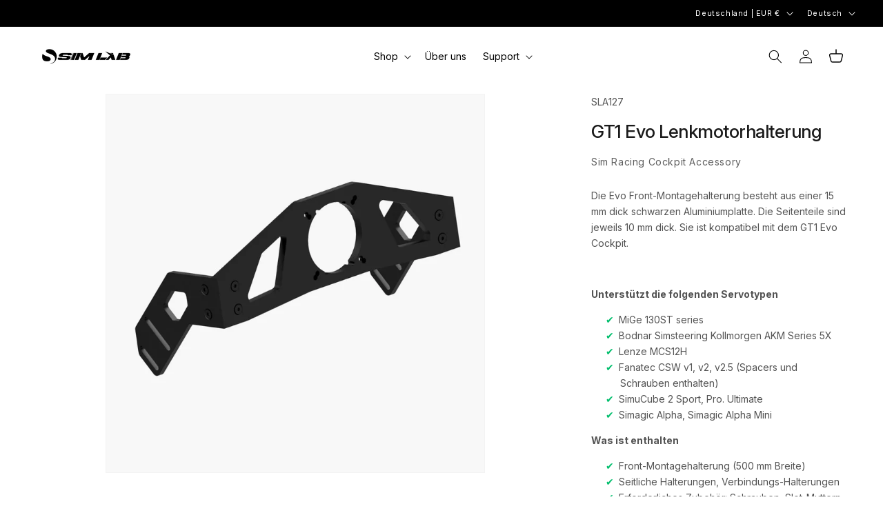

--- FILE ---
content_type: text/html; charset=utf-8
request_url: https://sim-lab.eu/de-de/products/front-mount-gt1-evo-sim-racing
body_size: 69161
content:
<!doctype html>
<html class="js" lang="de">
  <head>
    <meta charset="utf-8">
    <meta http-equiv="X-UA-Compatible" content="IE=edge">
    <meta name="viewport" content="width=device-width,initial-scale=1">
    <meta name="theme-color" content="">
    <link rel="canonical" href="https://sim-lab.eu/de-de/products/front-mount-gt1-evo-sim-racing">


    <link rel="icon" type="image/png" href="/cdn/shop/files/favicon-96x96.png" sizes="96x96" />
    <link rel="icon" type="image/svg+xml" href="/cdn/shop/files/favicon.svg" />
    <link rel="shortcut icon" href="/cdn/shop/files/favicon.ico" />
    <link rel="apple-touch-icon" sizes="180x180" href="/cdn/shop/files/apple-touch-icon.png" />
    <meta name="apple-mobile-web-app-title" content="Sim-Lab" />
    <link rel="manifest" href="/cdn/shop/files/site.webmanifest" />

    <link rel="preconnect" href="https://fonts.googleapis.com">
    <link rel="preconnect" href="https://fonts.gstatic.com" crossorigin>
    <link href="https://fonts.googleapis.com/css2?family=Inter:ital,opsz,wght@0,14..32,100..900;1,14..32,100..900&display=swap" rel="stylesheet">

    <title>
      GT1 Evo Lenkmotorhalterung
 &ndash; Sim-Lab</title>

    
      <meta name="description" content="Die EVO Front-Montagehalterung ist perfekt, um eine Direct-Drive-Lenkradbasis an Ihrem GT1 EVO Rig zu montieren und sorgt für zusätzliche Steifigkeit sowie vielseitige Lenkradbasis-Optionen.">
    

    

<meta property="og:site_name" content="Sim-Lab">
<meta property="og:url" content="https://sim-lab.eu/de-de/products/front-mount-gt1-evo-sim-racing">
<meta property="og:title" content="GT1 Evo Lenkmotorhalterung">
<meta property="og:type" content="product">
<meta property="og:description" content="Die EVO Front-Montagehalterung ist perfekt, um eine Direct-Drive-Lenkradbasis an Ihrem GT1 EVO Rig zu montieren und sorgt für zusätzliche Steifigkeit sowie vielseitige Lenkradbasis-Optionen."><meta property="og:image" content="http://sim-lab.eu/cdn/shop/files/SLA127_FrontmountEVO.jpg?v=1744285061">
  <meta property="og:image:secure_url" content="https://sim-lab.eu/cdn/shop/files/SLA127_FrontmountEVO.jpg?v=1744285061">
  <meta property="og:image:width" content="1024">
  <meta property="og:image:height" content="1024"><meta property="og:price:amount" content="117,04">
  <meta property="og:price:currency" content="EUR"><meta name="twitter:card" content="summary_large_image">
<meta name="twitter:title" content="GT1 Evo Lenkmotorhalterung">
<meta name="twitter:description" content="Die EVO Front-Montagehalterung ist perfekt, um eine Direct-Drive-Lenkradbasis an Ihrem GT1 EVO Rig zu montieren und sorgt für zusätzliche Steifigkeit sowie vielseitige Lenkradbasis-Optionen.">


    <script src="//sim-lab.eu/cdn/shop/t/80/assets/constants.js?v=132983761750457495441761757055" defer="defer"></script>
    <script src="//sim-lab.eu/cdn/shop/t/80/assets/pubsub.js?v=25310214064522200911761757053" defer="defer"></script>
    <script src="//sim-lab.eu/cdn/shop/t/80/assets/global.js?v=122647426095234732991761904308" defer="defer"></script>
    <script src="//sim-lab.eu/cdn/shop/t/80/assets/details-disclosure.js?v=13653116266235556501761757057" defer="defer"></script>
    <script src="//sim-lab.eu/cdn/shop/t/80/assets/details-modal.js?v=25581673532751508451761757050" defer="defer"></script>
    <script src="//sim-lab.eu/cdn/shop/t/80/assets/search-form.js?v=133129549252120666541761757051" defer="defer"></script><script>window.performance && window.performance.mark && window.performance.mark('shopify.content_for_header.start');</script><meta name="facebook-domain-verification" content="amz4bbxjwrifmlv182lzd8cyzy5s40">
<meta name="google-site-verification" content="FEf1eHfs55RgB2hZh8MV33CtVWlA9HcyuaCVJ3H2-3g">
<meta id="shopify-digital-wallet" name="shopify-digital-wallet" content="/66572681510/digital_wallets/dialog">
<meta name="shopify-checkout-api-token" content="146e9062b5c58dd06e8ea02e7c2994f9">
<meta id="in-context-paypal-metadata" data-shop-id="66572681510" data-venmo-supported="false" data-environment="production" data-locale="de_DE" data-paypal-v4="true" data-currency="EUR">
<link rel="alternate" hreflang="x-default" href="https://sim-lab.eu/products/front-mount-gt1-evo-sim-racing">
<link rel="alternate" hreflang="de-DE" href="https://sim-lab.eu/de-de/products/front-mount-gt1-evo-sim-racing">
<link rel="alternate" hreflang="en-DE" href="https://sim-lab.eu/en-de/products/front-mount-gt1-evo-sim-racing">
<link rel="alternate" hreflang="fr-FR" href="https://sim-lab.eu/fr-fr/products/front-mount-gt1-evo-sim-racing">
<link rel="alternate" hreflang="en-FR" href="https://sim-lab.eu/en-fr/products/front-mount-gt1-evo-sim-racing">
<link rel="alternate" hreflang="en-ES" href="https://sim-lab.eu/en-es/products/front-mount-gt1-evo-sim-racing">
<link rel="alternate" hreflang="es-ES" href="https://sim-lab.eu/es-es/products/front-mount-gt1-evo-sim-racing">
<link rel="alternate" hreflang="en-AU" href="https://sim-lab.eu/en-au/products/front-mount-gt1-evo-sim-racing">
<link rel="alternate" hreflang="en-DK" href="https://sim-lab.eu/en-dk/products/front-mount-gt1-evo-sim-racing">
<link rel="alternate" hreflang="en-SE" href="https://sim-lab.eu/en-se/products/front-mount-gt1-evo-sim-racing">
<link rel="alternate" hreflang="de-AT" href="https://sim-lab.eu/de-at/products/front-mount-gt1-evo-sim-racing">
<link rel="alternate" hreflang="en-AT" href="https://sim-lab.eu/en-at/products/front-mount-gt1-evo-sim-racing">
<link rel="alternate" hreflang="en-BE" href="https://sim-lab.eu/en-be/products/front-mount-gt1-evo-sim-racing">
<link rel="alternate" hreflang="fr-BE" href="https://sim-lab.eu/fr-be/products/front-mount-gt1-evo-sim-racing">
<link rel="alternate" hreflang="nl-BE" href="https://sim-lab.eu/nl-be/products/front-mount-gt1-evo-sim-racing">
<link rel="alternate" hreflang="en-CA" href="https://sim-lab.eu/en-ca/products/front-mount-gt1-evo-sim-racing">
<link rel="alternate" hreflang="fr-CA" href="https://sim-lab.eu/fr-ca/products/front-mount-gt1-evo-sim-racing">
<link rel="alternate" hreflang="it-IT" href="https://sim-lab.eu/it-it/products/front-mount-gt1-evo-sim-racing">
<link rel="alternate" hreflang="en-IT" href="https://sim-lab.eu/en-it/products/front-mount-gt1-evo-sim-racing">
<link rel="alternate" hreflang="en-LU" href="https://sim-lab.eu/en-lu/products/front-mount-gt1-evo-sim-racing">
<link rel="alternate" hreflang="en-NO" href="https://sim-lab.eu/en-no/products/front-mount-gt1-evo-sim-racing">
<link rel="alternate" hreflang="en-PT" href="https://sim-lab.eu/en-pt/products/front-mount-gt1-evo-sim-racing">
<link rel="alternate" hreflang="en-GB" href="https://sim-lab.eu/en-gb/products/front-mount-gt1-evo-sim-racing">
<link rel="alternate" hreflang="en-CH" href="https://sim-lab.eu/en-ch/products/front-mount-gt1-evo-sim-racing">
<link rel="alternate" hreflang="de-CH" href="https://sim-lab.eu/de-ch/products/front-mount-gt1-evo-sim-racing">
<link rel="alternate" hreflang="fr-CH" href="https://sim-lab.eu/fr-ch/products/front-mount-gt1-evo-sim-racing">
<link rel="alternate" hreflang="en-LI" href="https://sim-lab.eu/en-ch/products/front-mount-gt1-evo-sim-racing">
<link rel="alternate" hreflang="de-LI" href="https://sim-lab.eu/de-ch/products/front-mount-gt1-evo-sim-racing">
<link rel="alternate" hreflang="fr-LI" href="https://sim-lab.eu/fr-ch/products/front-mount-gt1-evo-sim-racing">
<link rel="alternate" hreflang="en-NL" href="https://sim-lab.eu/products/front-mount-gt1-evo-sim-racing">
<link rel="alternate" type="application/json+oembed" href="https://sim-lab.eu/de-de/products/front-mount-gt1-evo-sim-racing.oembed">
<script async="async" src="/checkouts/internal/preloads.js?locale=de-DE"></script>
<link rel="preconnect" href="https://shop.app" crossorigin="anonymous">
<script async="async" src="https://shop.app/checkouts/internal/preloads.js?locale=de-DE&shop_id=66572681510" crossorigin="anonymous"></script>
<script id="apple-pay-shop-capabilities" type="application/json">{"shopId":66572681510,"countryCode":"NL","currencyCode":"EUR","merchantCapabilities":["supports3DS"],"merchantId":"gid:\/\/shopify\/Shop\/66572681510","merchantName":"Sim-Lab","requiredBillingContactFields":["postalAddress","email","phone"],"requiredShippingContactFields":["postalAddress","email","phone"],"shippingType":"shipping","supportedNetworks":["visa","maestro","masterCard","amex"],"total":{"type":"pending","label":"Sim-Lab","amount":"1.00"},"shopifyPaymentsEnabled":true,"supportsSubscriptions":true}</script>
<script id="shopify-features" type="application/json">{"accessToken":"146e9062b5c58dd06e8ea02e7c2994f9","betas":["rich-media-storefront-analytics"],"domain":"sim-lab.eu","predictiveSearch":true,"shopId":66572681510,"locale":"de"}</script>
<script>var Shopify = Shopify || {};
Shopify.shop = "lucasvanrooij.myshopify.com";
Shopify.locale = "de";
Shopify.currency = {"active":"EUR","rate":"1.0"};
Shopify.country = "DE";
Shopify.theme = {"name":"Website V2.6 - official 01-12-2025","id":182176940417,"schema_name":"Dawn","schema_version":"15.3.0","theme_store_id":null,"role":"main"};
Shopify.theme.handle = "null";
Shopify.theme.style = {"id":null,"handle":null};
Shopify.cdnHost = "sim-lab.eu/cdn";
Shopify.routes = Shopify.routes || {};
Shopify.routes.root = "/de-de/";</script>
<script type="module">!function(o){(o.Shopify=o.Shopify||{}).modules=!0}(window);</script>
<script>!function(o){function n(){var o=[];function n(){o.push(Array.prototype.slice.apply(arguments))}return n.q=o,n}var t=o.Shopify=o.Shopify||{};t.loadFeatures=n(),t.autoloadFeatures=n()}(window);</script>
<script>
  window.ShopifyPay = window.ShopifyPay || {};
  window.ShopifyPay.apiHost = "shop.app\/pay";
  window.ShopifyPay.redirectState = null;
</script>
<script id="shop-js-analytics" type="application/json">{"pageType":"product"}</script>
<script defer="defer" async type="module" src="//sim-lab.eu/cdn/shopifycloud/shop-js/modules/v2/client.init-shop-cart-sync_BxliUFcT.de.esm.js"></script>
<script defer="defer" async type="module" src="//sim-lab.eu/cdn/shopifycloud/shop-js/modules/v2/chunk.common_D4c7gLTG.esm.js"></script>
<script type="module">
  await import("//sim-lab.eu/cdn/shopifycloud/shop-js/modules/v2/client.init-shop-cart-sync_BxliUFcT.de.esm.js");
await import("//sim-lab.eu/cdn/shopifycloud/shop-js/modules/v2/chunk.common_D4c7gLTG.esm.js");

  window.Shopify.SignInWithShop?.initShopCartSync?.({"fedCMEnabled":true,"windoidEnabled":true});

</script>
<script>
  window.Shopify = window.Shopify || {};
  if (!window.Shopify.featureAssets) window.Shopify.featureAssets = {};
  window.Shopify.featureAssets['shop-js'] = {"shop-cart-sync":["modules/v2/client.shop-cart-sync_BnFiOxzC.de.esm.js","modules/v2/chunk.common_D4c7gLTG.esm.js"],"init-fed-cm":["modules/v2/client.init-fed-cm_BaKRtJgz.de.esm.js","modules/v2/chunk.common_D4c7gLTG.esm.js"],"init-shop-email-lookup-coordinator":["modules/v2/client.init-shop-email-lookup-coordinator_AsFENXvn.de.esm.js","modules/v2/chunk.common_D4c7gLTG.esm.js"],"shop-cash-offers":["modules/v2/client.shop-cash-offers_CJGAYR0G.de.esm.js","modules/v2/chunk.common_D4c7gLTG.esm.js","modules/v2/chunk.modal_CILoLMzy.esm.js"],"init-shop-cart-sync":["modules/v2/client.init-shop-cart-sync_BxliUFcT.de.esm.js","modules/v2/chunk.common_D4c7gLTG.esm.js"],"init-windoid":["modules/v2/client.init-windoid_BEAAuB47.de.esm.js","modules/v2/chunk.common_D4c7gLTG.esm.js"],"shop-toast-manager":["modules/v2/client.shop-toast-manager_BxKoUqg2.de.esm.js","modules/v2/chunk.common_D4c7gLTG.esm.js"],"pay-button":["modules/v2/client.pay-button_z-2PBflw.de.esm.js","modules/v2/chunk.common_D4c7gLTG.esm.js"],"shop-button":["modules/v2/client.shop-button_B45R6hcO.de.esm.js","modules/v2/chunk.common_D4c7gLTG.esm.js"],"shop-login-button":["modules/v2/client.shop-login-button_Cwnyjley.de.esm.js","modules/v2/chunk.common_D4c7gLTG.esm.js","modules/v2/chunk.modal_CILoLMzy.esm.js"],"avatar":["modules/v2/client.avatar_BTnouDA3.de.esm.js"],"shop-follow-button":["modules/v2/client.shop-follow-button_DbQyea6N.de.esm.js","modules/v2/chunk.common_D4c7gLTG.esm.js","modules/v2/chunk.modal_CILoLMzy.esm.js"],"init-customer-accounts-sign-up":["modules/v2/client.init-customer-accounts-sign-up_bmX5DWVI.de.esm.js","modules/v2/client.shop-login-button_Cwnyjley.de.esm.js","modules/v2/chunk.common_D4c7gLTG.esm.js","modules/v2/chunk.modal_CILoLMzy.esm.js"],"init-shop-for-new-customer-accounts":["modules/v2/client.init-shop-for-new-customer-accounts_B-5s_sgb.de.esm.js","modules/v2/client.shop-login-button_Cwnyjley.de.esm.js","modules/v2/chunk.common_D4c7gLTG.esm.js","modules/v2/chunk.modal_CILoLMzy.esm.js"],"init-customer-accounts":["modules/v2/client.init-customer-accounts_B-LQITu6.de.esm.js","modules/v2/client.shop-login-button_Cwnyjley.de.esm.js","modules/v2/chunk.common_D4c7gLTG.esm.js","modules/v2/chunk.modal_CILoLMzy.esm.js"],"checkout-modal":["modules/v2/client.checkout-modal_8XaLw8OQ.de.esm.js","modules/v2/chunk.common_D4c7gLTG.esm.js","modules/v2/chunk.modal_CILoLMzy.esm.js"],"lead-capture":["modules/v2/client.lead-capture_DY4MTE6A.de.esm.js","modules/v2/chunk.common_D4c7gLTG.esm.js","modules/v2/chunk.modal_CILoLMzy.esm.js"],"shop-login":["modules/v2/client.shop-login_3JtrNRpT.de.esm.js","modules/v2/chunk.common_D4c7gLTG.esm.js","modules/v2/chunk.modal_CILoLMzy.esm.js"],"payment-terms":["modules/v2/client.payment-terms_nv8sXJel.de.esm.js","modules/v2/chunk.common_D4c7gLTG.esm.js","modules/v2/chunk.modal_CILoLMzy.esm.js"]};
</script>
<script>(function() {
  var isLoaded = false;
  function asyncLoad() {
    if (isLoaded) return;
    isLoaded = true;
    var urls = ["https:\/\/ecommplugins-scripts.trustpilot.com\/v2.1\/js\/header.min.js?settings=eyJrZXkiOiJ6TlNEOWNmZ3RKNzByaHIzIiwicyI6InNrdSJ9\u0026shop=lucasvanrooij.myshopify.com","https:\/\/ecommplugins-trustboxsettings.trustpilot.com\/lucasvanrooij.myshopify.com.js?settings=1735560372928\u0026shop=lucasvanrooij.myshopify.com","https:\/\/app-spf.expivi.com\/js\/expivi.js?shop=lucasvanrooij.myshopify.com","https:\/\/widget.trustpilot.com\/bootstrap\/v5\/tp.widget.sync.bootstrap.min.js?shop=lucasvanrooij.myshopify.com","\/\/cdn.shopify.com\/proxy\/b9cbcca333abea186d13f600f255da4eb88128cad27d06758b09a02d9b72b0d3\/api.goaffpro.com\/loader.js?shop=lucasvanrooij.myshopify.com\u0026sp-cache-control=cHVibGljLCBtYXgtYWdlPTkwMA"];
    for (var i = 0; i < urls.length; i++) {
      var s = document.createElement('script');
      s.type = 'text/javascript';
      s.async = true;
      s.src = urls[i];
      var x = document.getElementsByTagName('script')[0];
      x.parentNode.insertBefore(s, x);
    }
  };
  if(window.attachEvent) {
    window.attachEvent('onload', asyncLoad);
  } else {
    window.addEventListener('load', asyncLoad, false);
  }
})();</script>
<script id="__st">var __st={"a":66572681510,"offset":3600,"reqid":"b0b5a221-ffee-473b-b932-771995a82c93-1765054491","pageurl":"sim-lab.eu\/de-de\/products\/front-mount-gt1-evo-sim-racing","u":"de6662c6309c","p":"product","rtyp":"product","rid":8001003913510};</script>
<script>window.ShopifyPaypalV4VisibilityTracking = true;</script>
<script id="captcha-bootstrap">!function(){'use strict';const t='contact',e='account',n='new_comment',o=[[t,t],['blogs',n],['comments',n],[t,'customer']],c=[[e,'customer_login'],[e,'guest_login'],[e,'recover_customer_password'],[e,'create_customer']],r=t=>t.map((([t,e])=>`form[action*='/${t}']:not([data-nocaptcha='true']) input[name='form_type'][value='${e}']`)).join(','),a=t=>()=>t?[...document.querySelectorAll(t)].map((t=>t.form)):[];function s(){const t=[...o],e=r(t);return a(e)}const i='password',u='form_key',d=['recaptcha-v3-token','g-recaptcha-response','h-captcha-response',i],f=()=>{try{return window.sessionStorage}catch{return}},m='__shopify_v',_=t=>t.elements[u];function p(t,e,n=!1){try{const o=window.sessionStorage,c=JSON.parse(o.getItem(e)),{data:r}=function(t){const{data:e,action:n}=t;return t[m]||n?{data:e,action:n}:{data:t,action:n}}(c);for(const[e,n]of Object.entries(r))t.elements[e]&&(t.elements[e].value=n);n&&o.removeItem(e)}catch(o){console.error('form repopulation failed',{error:o})}}const l='form_type',E='cptcha';function T(t){t.dataset[E]=!0}const w=window,h=w.document,L='Shopify',v='ce_forms',y='captcha';let A=!1;((t,e)=>{const n=(g='f06e6c50-85a8-45c8-87d0-21a2b65856fe',I='https://cdn.shopify.com/shopifycloud/storefront-forms-hcaptcha/ce_storefront_forms_captcha_hcaptcha.v1.5.2.iife.js',D={infoText:'Durch hCaptcha geschützt',privacyText:'Datenschutz',termsText:'Allgemeine Geschäftsbedingungen'},(t,e,n)=>{const o=w[L][v],c=o.bindForm;if(c)return c(t,g,e,D).then(n);var r;o.q.push([[t,g,e,D],n]),r=I,A||(h.body.append(Object.assign(h.createElement('script'),{id:'captcha-provider',async:!0,src:r})),A=!0)});var g,I,D;w[L]=w[L]||{},w[L][v]=w[L][v]||{},w[L][v].q=[],w[L][y]=w[L][y]||{},w[L][y].protect=function(t,e){n(t,void 0,e),T(t)},Object.freeze(w[L][y]),function(t,e,n,w,h,L){const[v,y,A,g]=function(t,e,n){const i=e?o:[],u=t?c:[],d=[...i,...u],f=r(d),m=r(i),_=r(d.filter((([t,e])=>n.includes(e))));return[a(f),a(m),a(_),s()]}(w,h,L),I=t=>{const e=t.target;return e instanceof HTMLFormElement?e:e&&e.form},D=t=>v().includes(t);t.addEventListener('submit',(t=>{const e=I(t);if(!e)return;const n=D(e)&&!e.dataset.hcaptchaBound&&!e.dataset.recaptchaBound,o=_(e),c=g().includes(e)&&(!o||!o.value);(n||c)&&t.preventDefault(),c&&!n&&(function(t){try{if(!f())return;!function(t){const e=f();if(!e)return;const n=_(t);if(!n)return;const o=n.value;o&&e.removeItem(o)}(t);const e=Array.from(Array(32),(()=>Math.random().toString(36)[2])).join('');!function(t,e){_(t)||t.append(Object.assign(document.createElement('input'),{type:'hidden',name:u})),t.elements[u].value=e}(t,e),function(t,e){const n=f();if(!n)return;const o=[...t.querySelectorAll(`input[type='${i}']`)].map((({name:t})=>t)),c=[...d,...o],r={};for(const[a,s]of new FormData(t).entries())c.includes(a)||(r[a]=s);n.setItem(e,JSON.stringify({[m]:1,action:t.action,data:r}))}(t,e)}catch(e){console.error('failed to persist form',e)}}(e),e.submit())}));const S=(t,e)=>{t&&!t.dataset[E]&&(n(t,e.some((e=>e===t))),T(t))};for(const o of['focusin','change'])t.addEventListener(o,(t=>{const e=I(t);D(e)&&S(e,y())}));const B=e.get('form_key'),M=e.get(l),P=B&&M;t.addEventListener('DOMContentLoaded',(()=>{const t=y();if(P)for(const e of t)e.elements[l].value===M&&p(e,B);[...new Set([...A(),...v().filter((t=>'true'===t.dataset.shopifyCaptcha))])].forEach((e=>S(e,t)))}))}(h,new URLSearchParams(w.location.search),n,t,e,['guest_login'])})(!0,!0)}();</script>
<script integrity="sha256-52AcMU7V7pcBOXWImdc/TAGTFKeNjmkeM1Pvks/DTgc=" data-source-attribution="shopify.loadfeatures" defer="defer" src="//sim-lab.eu/cdn/shopifycloud/storefront/assets/storefront/load_feature-81c60534.js" crossorigin="anonymous"></script>
<script crossorigin="anonymous" defer="defer" src="//sim-lab.eu/cdn/shopifycloud/storefront/assets/shopify_pay/storefront-65b4c6d7.js?v=20250812"></script>
<script data-source-attribution="shopify.dynamic_checkout.dynamic.init">var Shopify=Shopify||{};Shopify.PaymentButton=Shopify.PaymentButton||{isStorefrontPortableWallets:!0,init:function(){window.Shopify.PaymentButton.init=function(){};var t=document.createElement("script");t.src="https://sim-lab.eu/cdn/shopifycloud/portable-wallets/latest/portable-wallets.de.js",t.type="module",document.head.appendChild(t)}};
</script>
<script data-source-attribution="shopify.dynamic_checkout.buyer_consent">
  function portableWalletsHideBuyerConsent(e){var t=document.getElementById("shopify-buyer-consent"),n=document.getElementById("shopify-subscription-policy-button");t&&n&&(t.classList.add("hidden"),t.setAttribute("aria-hidden","true"),n.removeEventListener("click",e))}function portableWalletsShowBuyerConsent(e){var t=document.getElementById("shopify-buyer-consent"),n=document.getElementById("shopify-subscription-policy-button");t&&n&&(t.classList.remove("hidden"),t.removeAttribute("aria-hidden"),n.addEventListener("click",e))}window.Shopify?.PaymentButton&&(window.Shopify.PaymentButton.hideBuyerConsent=portableWalletsHideBuyerConsent,window.Shopify.PaymentButton.showBuyerConsent=portableWalletsShowBuyerConsent);
</script>
<script data-source-attribution="shopify.dynamic_checkout.cart.bootstrap">document.addEventListener("DOMContentLoaded",(function(){function t(){return document.querySelector("shopify-accelerated-checkout-cart, shopify-accelerated-checkout")}if(t())Shopify.PaymentButton.init();else{new MutationObserver((function(e,n){t()&&(Shopify.PaymentButton.init(),n.disconnect())})).observe(document.body,{childList:!0,subtree:!0})}}));
</script>
<link id="shopify-accelerated-checkout-styles" rel="stylesheet" media="screen" href="https://sim-lab.eu/cdn/shopifycloud/portable-wallets/latest/accelerated-checkout-backwards-compat.css" crossorigin="anonymous">
<style id="shopify-accelerated-checkout-cart">
        #shopify-buyer-consent {
  margin-top: 1em;
  display: inline-block;
  width: 100%;
}

#shopify-buyer-consent.hidden {
  display: none;
}

#shopify-subscription-policy-button {
  background: none;
  border: none;
  padding: 0;
  text-decoration: underline;
  font-size: inherit;
  cursor: pointer;
}

#shopify-subscription-policy-button::before {
  box-shadow: none;
}

      </style>

<script>window.performance && window.performance.mark && window.performance.mark('shopify.content_for_header.end');</script>

    <style data-shopify>
      /* Using custom Inter font loaded via Google Fonts above */

      
        :root,
        .color-scheme-1 {
          --color-background: 255,255,255;
        
          --gradient-background: #ffffff;
        

        

        --color-foreground: 0,0,0;
        --color-background-contrast: 191,191,191;
        --color-shadow: 242,242,242;
        --color-button: 30,181,254;
        --color-button-text: 255,255,255;
        --color-secondary-button: 255,255,255;
        --color-secondary-button-text: 30,181,254;
        --color-link: 30,181,254;
        --color-badge-foreground: 0,0,0;
        --color-badge-background: 255,255,255;
        --color-badge-border: 0,0,0;
        --payment-terms-background-color: rgb(255 255 255);
      }
      
        
        .color-scheme-2 {
          --color-background: 255,255,255;
        
          --gradient-background: #ffffff;
        

        

        --color-foreground: 26,26,26;
        --color-background-contrast: 191,191,191;
        --color-shadow: 0,0,0;
        --color-button: 0,190,108;
        --color-button-text: 255,255,255;
        --color-secondary-button: 255,255,255;
        --color-secondary-button-text: 0,190,108;
        --color-link: 0,190,108;
        --color-badge-foreground: 26,26,26;
        --color-badge-background: 255,255,255;
        --color-badge-border: 26,26,26;
        --payment-terms-background-color: rgb(255 255 255);
      }
      
        
        .color-scheme-3 {
          --color-background: 0,0,0;
        
          --gradient-background: #000000;
        

        

        --color-foreground: 255,255,255;
        --color-background-contrast: 128,128,128;
        --color-shadow: 255,255,255;
        --color-button: 0,170,255;
        --color-button-text: 255,255,255;
        --color-secondary-button: 0,0,0;
        --color-secondary-button-text: 0,170,255;
        --color-link: 0,170,255;
        --color-badge-foreground: 255,255,255;
        --color-badge-background: 0,0,0;
        --color-badge-border: 255,255,255;
        --payment-terms-background-color: rgb(0 0 0);
      }
      
        
        .color-scheme-4 {
          --color-background: 26,26,25;
        
          --gradient-background: #1a1a19;
        

        

        --color-foreground: 255,255,255;
        --color-background-contrast: 155,155,151;
        --color-shadow: 0,0,0;
        --color-button: 255,255,255;
        --color-button-text: 0,0,0;
        --color-secondary-button: 26,26,25;
        --color-secondary-button-text: 255,255,255;
        --color-link: 255,255,255;
        --color-badge-foreground: 255,255,255;
        --color-badge-background: 26,26,25;
        --color-badge-border: 255,255,255;
        --payment-terms-background-color: rgb(26 26 25);
      }
      
        
        .color-scheme-5 {
          --color-background: 242,242,242;
        
          --gradient-background: linear-gradient(180deg, rgba(250, 250, 250, 0), rgba(242, 242, 242, 1) 100%);
        

        

        --color-foreground: 26,26,26;
        --color-background-contrast: 178,178,178;
        --color-shadow: 26,26,26;
        --color-button: 255,255,255;
        --color-button-text: 26,26,26;
        --color-secondary-button: 242,242,242;
        --color-secondary-button-text: 0,0,0;
        --color-link: 0,0,0;
        --color-badge-foreground: 26,26,26;
        --color-badge-background: 242,242,242;
        --color-badge-border: 26,26,26;
        --payment-terms-background-color: rgb(242 242 242);
      }
      
        
        .color-scheme-89cc5d8a-0a37-44ad-a11a-cd77d433e86f {
          --color-background: 0,0,0;
        
          --gradient-background: rgba(0,0,0,0);
        

        

        --color-foreground: 0,0,0;
        --color-background-contrast: 128,128,128;
        --color-shadow: 0,0,0;
        --color-button: 0,0,0;
        --color-button-text: 0,0,0;
        --color-secondary-button: 0,0,0;
        --color-secondary-button-text: 0,0,0;
        --color-link: 0,0,0;
        --color-badge-foreground: 0,0,0;
        --color-badge-background: 0,0,0;
        --color-badge-border: 0,0,0;
        --payment-terms-background-color: rgb(0 0 0);
      }
      
        
        .color-scheme-76479858-8f57-4ca5-9c2d-3e4362f342ee {
          --color-background: 248,248,248;
        
          --gradient-background: #f8f8f8;
        

        

        --color-foreground: 26,26,26;
        --color-background-contrast: 184,184,184;
        --color-shadow: 242,242,242;
        --color-button: 0,170,255;
        --color-button-text: 255,255,255;
        --color-secondary-button: 248,248,248;
        --color-secondary-button-text: 0,170,255;
        --color-link: 0,170,255;
        --color-badge-foreground: 26,26,26;
        --color-badge-background: 248,248,248;
        --color-badge-border: 26,26,26;
        --payment-terms-background-color: rgb(248 248 248);
      }
      
        
        .color-scheme-876b3895-8e8e-4580-b5da-1d0029c1f934 {
          --color-background: 255,255,255;
        
          --gradient-background: #ffffff;
        

        

        --color-foreground: 26,26,26;
        --color-background-contrast: 191,191,191;
        --color-shadow: 242,242,242;
        --color-button: 0,170,255;
        --color-button-text: 255,255,255;
        --color-secondary-button: 255,255,255;
        --color-secondary-button-text: 0,170,255;
        --color-link: 0,170,255;
        --color-badge-foreground: 26,26,26;
        --color-badge-background: 255,255,255;
        --color-badge-border: 26,26,26;
        --payment-terms-background-color: rgb(255 255 255);
      }
      
        
        .color-scheme-cd2cdc72-15c7-462b-aeae-453c1e295a2e {
          --color-background: 25,25,26;
        
          --gradient-background: #19191a;
        

        

        --color-foreground: 255,252,250;
        --color-background-contrast: 151,151,155;
        --color-shadow: 242,242,242;
        --color-button: 0,170,255;
        --color-button-text: 255,255,255;
        --color-secondary-button: 25,25,26;
        --color-secondary-button-text: 0,170,255;
        --color-link: 0,170,255;
        --color-badge-foreground: 255,252,250;
        --color-badge-background: 25,25,26;
        --color-badge-border: 255,252,250;
        --payment-terms-background-color: rgb(25 25 26);
      }
      
        
        .color-scheme-1bb3d371-3d35-4b45-abfa-47f9609e4a7b {
          --color-background: 255,255,255;
        
          --gradient-background: #ffffff;
        

        

        --color-foreground: 26,26,26;
        --color-background-contrast: 191,191,191;
        --color-shadow: 242,242,242;
        --color-button: 0,170,255;
        --color-button-text: 26,26,26;
        --color-secondary-button: 255,255,255;
        --color-secondary-button-text: 0,170,255;
        --color-link: 0,170,255;
        --color-badge-foreground: 26,26,26;
        --color-badge-background: 255,255,255;
        --color-badge-border: 26,26,26;
        --payment-terms-background-color: rgb(255 255 255);
      }
      
        
        .color-scheme-8c40fe6c-dfbe-426a-92c1-561cd7db1329 {
          --color-background: 0,170,255;
        
          --gradient-background: #00aaff;
        

        

        --color-foreground: 255,255,255;
        --color-background-contrast: 0,85,128;
        --color-shadow: 242,242,242;
        --color-button: 255,255,255;
        --color-button-text: 255,255,255;
        --color-secondary-button: 0,170,255;
        --color-secondary-button-text: 255,255,255;
        --color-link: 255,255,255;
        --color-badge-foreground: 255,255,255;
        --color-badge-background: 0,170,255;
        --color-badge-border: 255,255,255;
        --payment-terms-background-color: rgb(0 170 255);
      }
      
        
        .color-scheme-fb122237-c4a0-4d34-853b-481bc9c9a8b6 {
          --color-background: 0,0,0;
        
          --gradient-background: rgba(0,0,0,0);
        

        

        --color-foreground: 255,255,255;
        --color-background-contrast: 128,128,128;
        --color-shadow: 0,0,0;
        --color-button: 0,0,0;
        --color-button-text: 0,0,0;
        --color-secondary-button: 0,0,0;
        --color-secondary-button-text: 0,0,0;
        --color-link: 0,0,0;
        --color-badge-foreground: 255,255,255;
        --color-badge-background: 0,0,0;
        --color-badge-border: 255,255,255;
        --payment-terms-background-color: rgb(0 0 0);
      }
      
        
        .color-scheme-bdc8fc58-35b5-4b70-af3d-23ace994b5e8 {
          --color-background: 25,25,26;
        
          --gradient-background: #19191a;
        

        

        --color-foreground: 254,235,30;
        --color-background-contrast: 151,151,155;
        --color-shadow: 242,242,242;
        --color-button: 0,170,255;
        --color-button-text: 255,255,255;
        --color-secondary-button: 25,25,26;
        --color-secondary-button-text: 0,170,255;
        --color-link: 0,170,255;
        --color-badge-foreground: 254,235,30;
        --color-badge-background: 25,25,26;
        --color-badge-border: 254,235,30;
        --payment-terms-background-color: rgb(25 25 26);
      }
      
        
        .color-scheme-f65b033e-5bd3-46b8-acef-014e5d61275f {
          --color-background: 0,0,0;
        
          --gradient-background: #000000;
        

        

        --color-foreground: 255,255,255;
        --color-background-contrast: 128,128,128;
        --color-shadow: 242,242,242;
        --color-button: 252,35,161;
        --color-button-text: 255,255,255;
        --color-secondary-button: 0,0,0;
        --color-secondary-button-text: 254,235,30;
        --color-link: 254,235,30;
        --color-badge-foreground: 255,255,255;
        --color-badge-background: 0,0,0;
        --color-badge-border: 255,255,255;
        --payment-terms-background-color: rgb(0 0 0);
      }
      
        
        .color-scheme-d6af80da-9ef1-4d00-ae22-50827a912c03 {
          --color-background: 255,255,255;
        
          --gradient-background: #ffffff;
        

        

        --color-foreground: 0,0,0;
        --color-background-contrast: 191,191,191;
        --color-shadow: 242,242,242;
        --color-button: 0,0,0;
        --color-button-text: 255,255,255;
        --color-secondary-button: 255,255,255;
        --color-secondary-button-text: 0,170,255;
        --color-link: 0,170,255;
        --color-badge-foreground: 0,0,0;
        --color-badge-background: 255,255,255;
        --color-badge-border: 0,0,0;
        --payment-terms-background-color: rgb(255 255 255);
      }
      

      body, .color-scheme-1, .color-scheme-2, .color-scheme-3, .color-scheme-4, .color-scheme-5, .color-scheme-89cc5d8a-0a37-44ad-a11a-cd77d433e86f, .color-scheme-76479858-8f57-4ca5-9c2d-3e4362f342ee, .color-scheme-876b3895-8e8e-4580-b5da-1d0029c1f934, .color-scheme-cd2cdc72-15c7-462b-aeae-453c1e295a2e, .color-scheme-1bb3d371-3d35-4b45-abfa-47f9609e4a7b, .color-scheme-8c40fe6c-dfbe-426a-92c1-561cd7db1329, .color-scheme-fb122237-c4a0-4d34-853b-481bc9c9a8b6, .color-scheme-bdc8fc58-35b5-4b70-af3d-23ace994b5e8, .color-scheme-f65b033e-5bd3-46b8-acef-014e5d61275f, .color-scheme-d6af80da-9ef1-4d00-ae22-50827a912c03 {
        color: rgba(var(--color-foreground), 0.75);
        background-color: rgb(var(--color-background));
      }

      :root {
        --font-body-family: 'Inter', -apple-system, BlinkMacSystemFont, 'Segoe UI', Roboto, Oxygen, Ubuntu, Cantarell, sans-serif;
        --font-body-style: normal;
        --font-body-weight: 400;
        --font-body-weight-bold: 700;
        --font-body-size: 14px;
        --font-body-line-height: 1.7;
        --font-body-letter-spacing: 0px;

        --font-heading-family: 'Inter', -apple-system, BlinkMacSystemFont, 'Segoe UI', Roboto, Oxygen, Ubuntu, Cantarell, sans-serif;
        --font-heading-style: normal;
        --font-heading-weight: 700;

        --font-body-scale: 1.0;
        --font-heading-scale: 1.0;

        --media-padding: px;
        --media-border-opacity: 0.05;
        --media-border-width: 1px;
        --media-radius: 0px;
        --media-shadow-opacity: 0.0;
        --media-shadow-horizontal-offset: 0px;
        --media-shadow-vertical-offset: 4px;
        --media-shadow-blur-radius: 5px;
        --media-shadow-visible: 0;

        --page-width: 160rem;
        --page-width-margin: 0rem;

        --product-card-image-padding: 0.0rem;
        --product-card-corner-radius: 1.2rem;
        --product-card-text-alignment: left;
        --product-card-border-width: 0.0rem;
        --product-card-border-opacity: 0.0;
        --product-card-shadow-opacity: 0.0;
        --product-card-shadow-visible: 0;
        --product-card-shadow-horizontal-offset: 0.0rem;
        --product-card-shadow-vertical-offset: 0.0rem;
        --product-card-shadow-blur-radius: 0.0rem;

        --collection-card-image-padding: 0.0rem;
        --collection-card-corner-radius: 1.2rem;
        --collection-card-text-alignment: center;
        --collection-card-border-width: 0.1rem;
        --collection-card-border-opacity: 0.0;
        --collection-card-shadow-opacity: 0.0;
        --collection-card-shadow-visible: 0;
        --collection-card-shadow-horizontal-offset: 0.0rem;
        --collection-card-shadow-vertical-offset: 0.0rem;
        --collection-card-shadow-blur-radius: 0.0rem;

        --blog-card-image-padding: 0.0rem;
        --blog-card-corner-radius: 1.2rem;
        --blog-card-text-alignment: left;
        --blog-card-border-width: 0.0rem;
        --blog-card-border-opacity: 0.1;
        --blog-card-shadow-opacity: 0.0;
        --blog-card-shadow-visible: 0;
        --blog-card-shadow-horizontal-offset: 0.0rem;
        --blog-card-shadow-vertical-offset: 0.0rem;
        --blog-card-shadow-blur-radius: 0.0rem;

        --badge-corner-radius: 4.0rem;

        --popup-border-width: 1px;
        --popup-border-opacity: 0.1;
        --popup-corner-radius: 0px;
        --popup-shadow-opacity: 0.05;
        --popup-shadow-horizontal-offset: 0px;
        --popup-shadow-vertical-offset: 4px;
        --popup-shadow-blur-radius: 5px;

        --drawer-border-width: 1px;
        --drawer-border-opacity: 0.1;
        --drawer-shadow-opacity: 0.0;
        --drawer-shadow-horizontal-offset: 0px;
        --drawer-shadow-vertical-offset: 4px;
        --drawer-shadow-blur-radius: 5px;

        --spacing-sections-desktop: 0px;
        --spacing-sections-mobile: 0px;

        --grid-desktop-vertical-spacing: 4px;
        --grid-desktop-horizontal-spacing: 24px;
        --grid-mobile-vertical-spacing: 2px;
        --grid-mobile-horizontal-spacing: 12px;

        --text-boxes-border-opacity: 0.0;
        --text-boxes-border-width: 2px;
        --text-boxes-radius: 0px;
        --text-boxes-shadow-opacity: 0.0;
        --text-boxes-shadow-visible: 0;
        --text-boxes-shadow-horizontal-offset: 0px;
        --text-boxes-shadow-vertical-offset: 0px;
        --text-boxes-shadow-blur-radius: 0px;

        --buttons-radius: 40px;
        --buttons-radius-outset: 42px;
        --buttons-border-width: 2px;
        --buttons-border-opacity: 1.0;
        --buttons-shadow-opacity: 0.0;
        --buttons-shadow-visible: 0;
        --buttons-shadow-horizontal-offset: 0px;
        --buttons-shadow-vertical-offset: 0px;
        --buttons-shadow-blur-radius: 0px;
        --buttons-border-offset: 0.3px;

        --inputs-radius: 40px;
        --inputs-border-width: 1px;
        --inputs-border-opacity: 0.55;
        --inputs-shadow-opacity: 0.0;
        --inputs-shadow-horizontal-offset: 0px;
        --inputs-margin-offset: 0px;
        --inputs-shadow-vertical-offset: 0px;
        --inputs-shadow-blur-radius: 0px;
        --inputs-radius-outset: 41px;

        --variant-pills-radius: 0px;
        --variant-pills-border-width: 2px;
        --variant-pills-border-opacity: 0.2;
        --variant-pills-shadow-opacity: 0.0;
        --variant-pills-shadow-horizontal-offset: 0px;
        --variant-pills-shadow-vertical-offset: 0px;
        --variant-pills-shadow-blur-radius: 0px;
      }

      *,
      *::before,
      *::after {
        box-sizing: inherit;
      }

      html {
        box-sizing: border-box;
        font-size: calc(var(--font-body-scale) * 62.5%);
        height: 100%;
      }

      body {
        display: grid;
        grid-template-rows: auto auto 1fr auto;
        grid-template-columns: 100%;
        min-height: 100%;
        margin: 0;
        font-size: calc(var(--font-body-size) * var(--font-body-scale));
        line-height: var(--font-body-line-height);
        letter-spacing: var(--font-body-letter-spacing);
        font-family: var(--font-body-family);
        font-style: var(--font-body-style);
        font-weight: var(--font-body-weight);
      }

      /* Individual heading styles with dynamic theme settings */
      h1,
      .h1 {
        font-weight: 500;
        font-size: calc(var(--font-heading-scale) * 3rem * (100 / 100));
      }

      h2,
      .h2 {
        font-weight: 400;
        font-size: calc(var(--font-heading-scale) * 2rem * (100 / 100));
      }

      h3,
      .h3 {
        font-weight: 400;
        font-size: calc(var(--font-heading-scale) * 1.7rem * (100 / 100));
      }

      h4,
      .h4 {
        font-weight: 400;
        font-size: calc(var(--font-heading-scale) * 1.5rem * (100 / 100));
      }

      h5,
      .h5 {
        font-weight: 400;
        font-size: calc(var(--font-heading-scale) * 1.2rem * (100 / 100));
      }

      h6,
      .h6 {
        font-weight: 400;
        font-size: calc(var(--font-heading-scale) * 1rem * (100 / 100));
      }

      /* Override heading size classes when applied to wrong element types */
      /* This ensures H2 elements always use H2 theme settings regardless of class */
      h2.h1, h2.h0, h2.hxl, h2.hxxl {
        font-weight: 400 !important;
        font-size: calc(var(--font-heading-scale) * 2rem * (100 / 100)) !important;
      }

      h3.h1, h3.h2, h3.h0, h3.hxl, h3.hxxl {
        font-weight: 400 !important;
        font-size: calc(var(--font-heading-scale) * 1.7rem * (100 / 100)) !important;
      }

      h4.h1, h4.h2, h4.h3, h4.h0, h4.hxl, h4.hxxl {
        font-weight: 400 !important;
        font-size: calc(var(--font-heading-scale) * 1.5rem * (100 / 100)) !important;
      }

      h5.h1, h5.h2, h5.h3, h5.h4, h5.h0, h5.hxl, h5.hxxl {
        font-weight: 400 !important;
        font-size: calc(var(--font-heading-scale) * 1.2rem * (100 / 100)) !important;
      }

      h6.h1, h6.h2, h6.h3, h6.h4, h6.h5, h6.h0, h6.hxl, h6.hxxl {
        font-weight: 400 !important;
        font-size: calc(var(--font-heading-scale) * 1rem * (100 / 100)) !important;
      }

      /* Responsive font-size adjustments for larger screens */
      @media only screen and (min-width: 750px) {
        h1,
        .h1 {
          font-weight: 500;
          font-size: calc(var(--font-heading-scale) * 4rem * (100 / 100));
        }

        h2,
        .h2 {
          font-weight: 400;
          font-size: calc(var(--font-heading-scale) * 2.4rem * (100 / 100));
        }

        h3,
        .h3 {
          font-weight: 400;
          font-size: calc(var(--font-heading-scale) * 1.8rem * (100 / 100));
        }

        h4,
        .h4 {
          font-weight: 400;
          font-size: calc(var(--font-heading-scale) * 1.5rem * (100 / 100));
        }

        h5,
        .h5 {
          font-weight: 400;
          font-size: calc(var(--font-heading-scale) * 1.3rem * (100 / 100));
        }

        h6,
        .h6 {
          font-weight: 400;
          font-size: calc(var(--font-heading-scale) * 1.1rem * (100 / 100));
        }

        /* Override heading size classes for responsive breakpoint */
        h2.h1, h2.h0, h2.hxl, h2.hxxl {
          font-weight: 400 !important;
          font-size: calc(var(--font-heading-scale) * 2.4rem * (100 / 100)) !important;
        }

        h3.h1, h3.h2, h3.h0, h3.hxl, h3.hxxl {
          font-weight: 400 !important;
          font-size: calc(var(--font-heading-scale) * 1.8rem * (100 / 100)) !important;
        }

        h4.h1, h4.h2, h4.h3, h4.h0, h4.hxl, h4.hxxl {
          font-weight: 400 !important;
          font-size: calc(var(--font-heading-scale) * 1.5rem * (100 / 100)) !important;
        }

        h5.h1, h5.h2, h5.h3, h5.h4, h5.h0, h5.hxl, h5.hxxl {
          font-weight: 400 !important;
          font-size: calc(var(--font-heading-scale) * 1.3rem * (100 / 100)) !important;
        }

        h6.h1, h6.h2, h6.h3, h6.h4, h6.h5, h6.h0, h6.hxl, h6.hxxl {
          font-weight: 400 !important;
          font-size: calc(var(--font-heading-scale) * 1.1rem * (100 / 100)) !important;
        }
      }
    </style>

    <link href="//sim-lab.eu/cdn/shop/t/80/assets/base.css?v=77332687487731868691762534039" rel="stylesheet" type="text/css" media="all" />
    <link rel="stylesheet" href="//sim-lab.eu/cdn/shop/t/80/assets/component-cart-items.css?v=123238115697927560811761757051" media="print" onload="this.media='all'">
<link href="//sim-lab.eu/cdn/shop/t/80/assets/component-localization-form.css?v=170315343355214948141761757054" rel="stylesheet" type="text/css" media="all" />
      <script src="//sim-lab.eu/cdn/shop/t/80/assets/localization-form.js?v=144176611646395275351761757056" defer="defer"></script><link
        rel="stylesheet"
        href="//sim-lab.eu/cdn/shop/t/80/assets/component-predictive-search.css?v=118923337488134913561761757051"
        media="print"
        onload="this.media='all'"
      ><script>
      if (Shopify.designMode) {
        document.documentElement.classList.add('shopify-design-mode');
      }
    </script>
  <!-- BEGIN app block: shopify://apps/selecty/blocks/app-embed/a005a4a7-4aa2-4155-9c2b-0ab41acbf99c --><template id="sel-form-template">
  <div id="sel-form" style="display: none;">
    <form method="post" action="/de-de/localization" id="localization_form" accept-charset="UTF-8" class="shopify-localization-form" enctype="multipart/form-data"><input type="hidden" name="form_type" value="localization" /><input type="hidden" name="utf8" value="✓" /><input type="hidden" name="_method" value="put" /><input type="hidden" name="return_to" value="/de-de/products/front-mount-gt1-evo-sim-racing" />
      <input type="hidden" name="country_code" value="DE">
      <input type="hidden" name="language_code" value="de">
    </form>
  </div>
</template>


  <script>
    (function () {
      window.$selector = window.$selector || []; // Create empty queue for action (sdk) if user has not created his yet
      // Fetch geodata only for new users
      const wasRedirected = localStorage.getItem('sel-autodetect') === '1';

      if (!wasRedirected) {
        window.selectorConfigGeoData = fetch('/browsing_context_suggestions.json?source=geolocation_recommendation&country[enabled]=true&currency[enabled]=true&language[enabled]=true', {
          method: 'GET',
          mode: 'cors',
          cache: 'default',
          credentials: 'same-origin',
          headers: {
            'Content-Type': 'application/json',
            'Access-Control-Allow-Origin': '*'
          },
          redirect: 'follow',
          referrerPolicy: 'no-referrer',
        });
      }
    })()
  </script>
  <script type="application/json" id="__selectors_json">
    {
    "selectors": 
  [{"title":"Unnamed selector","status":"disabled","visibility":[],"design":{"resource":"countries","resourceList":["countries"],"type":"drop-down","theme":"cute","scheme":"custom","short":"countries","search":"none","scale":80,"styles":{"general":". sel-disclosure-btn  {\n   box-sizing: border-box;\n   margin-top: 6px;\n   color: black!important;\n   border-width: 0px !important;\n}\n.sel-itemsList-active {\nbackground-color: black!important;\n}\n.sel-itemsList-active .sel-title{\ncolor: white!important;\n}\n\n#SB833120 {\nmargin-top: 0px;\n}\n\n.sel-cute .dHra-dl {\n  fill: rgb(0, 0, 0);\n}\n\n.sel-pointerContainer > svg:nth-child(1) {\ntransform: rotate(-90deg);\n}\n\n.sel-disclosure-btn {\n    border: 0px solid rgba(0, 0, 0, 0.00)!important;\n}\n\n.sel-disclosure-btn {\n    box-shadow: 0 0px 0px rgba(149, 149, 149, .2)!important;\n}\n\n.gcWVWV, .JQSTJ, .kYXNHP {\n    background: rgba(255, 255, 255, 0.0)!important;\n}\n\n.sel-cute .dHra-dl {\n    fill: rgb(255 255 255)!important;\n}","extra":""},"reverse":true,"view":"all","flagMode":"flag","colors":{"text":{"red":255,"green":255,"blue":255,"alpha":1,"filter":"invert(100%) sepia(100%) saturate(38%) hue-rotate(321deg) brightness(110%) contrast(110%)"},"accent":{"red":0,"green":0,"blue":0,"alpha":0,"filter":"invert(0%) sepia(84%) saturate(7500%) hue-rotate(349deg) brightness(110%) contrast(86%)"},"background":{"red":0,"green":0,"blue":0,"alpha":0,"filter":"invert(0%) sepia(8%) saturate(7500%) hue-rotate(215deg) brightness(95%) contrast(95%)"}},"withoutShadowRoot":true,"hideUnavailableResources":true,"typography":{"default":{"fontFamily":"Arimo","fontStyle":"normal","fontWeight":"bold","size":{"value":18,"dimension":"px"}},"accent":{"fontFamily":"Arimo","fontStyle":"normal","fontWeight":"bold","size":{"value":18,"dimension":"px"}}},"position":{"type":"custom","value":{"horizontal":"static","vertical":"static"}},"visibility":{"breakpoints":["xs","sm","md","lg","xl"],"urls":{"logicVariant":"include","resources":[]},"params":{"logicVariant":"include","resources":[],"retainDuringSession":false},"languages":{"logicVariant":"include","resources":[]},"countries":{"logicVariant":"include","resources":[]}}},"id":"SB833120","i18n":{"original":{}}}],
    "store": 
  
    {"isBrandingStore":true,"shouldBranding":true}
  
,
    "autodetect": 
  
    {"_id":"670508af6d3f43150a426eec","storeId":66572681510,"design":{"resource":"languages_countries_curr","behavior":"remember","resourceList":["countries","languages"],"type":"bannerModal","scheme":"basic","styles":{"general":"","extra":""},"search":"none","view":"all","short":"none","flagMode":{"icon":"icon","flag":"flag"},"showFlag":true,"canBeClosed":true,"animation":"fade","scale":100,"border":{"radius":{"topLeft":0,"topRight":0,"bottomLeft":0,"bottomRight":0},"width":{"top":1,"right":1,"bottom":1,"left":1},"style":"solid","color":"#20222333"},"secondaryButtonBorder":{"radius":{"topLeft":4,"topRight":4,"bottomLeft":4,"bottomRight":4},"width":{"top":0,"right":0,"bottom":0,"left":0},"style":"solid","color":"#20222333"},"primaryButtonBorder":{"radius":{"topLeft":4,"topRight":4,"bottomLeft":4,"bottomRight":4},"width":{"top":2,"right":2,"bottom":2,"left":2},"style":"solid","color":"#202223"},"colors":{"text":{"red":32,"green":34,"blue":35,"alpha":1},"accent":{"red":32,"green":34,"blue":35,"alpha":1},"background":{"red":255,"green":255,"blue":255,"alpha":1}},"typography":{"title":{"fontFamily":"verdana","fontStyle":"normal","fontWeight":"bold","size":{"value":18,"dimension":"px"}},"default":{"fontFamily":"verdana","fontStyle":"normal","fontWeight":"normal","size":{"value":14,"dimension":"px"}},"accent":{"fontFamily":"verdana","fontStyle":"normal","fontWeight":"normal","size":{"value":14,"dimension":"px"}}},"withoutShadowRoot":false,"hideUnavailableResources":false,"position":{"type":"fixed","value":{"horizontal":"center","vertical":"center"}}},"i18n":{"original":{"languages_currencies":"<p class='adt-content__header'>Are you in the right language and currency?</p><p class='adt-content__text'>Please choose what is more suitable for you.</p>","languages_countries":"<p class='adt-content__header'>Are you in the right place? </p><p class='adt-content__text'>Please select your shipping destination country and preferred language.</p>","languages":"<p class='adt-content__header'>Are you in the right language?</p><p class='adt-content__text'>Please choose what is more suitable for you.</p>","currencies":"<p class='adt-content__header'>Are you in the right currency?</p><p class='adt-content__text'>Please choose what is more suitable for you.</p>","markets":"<p class='adt-content__header'>Are you in the right place?</p><p class='adt-content__text'>Please select your shipping region.</p>","languages_label":"Languages","countries_label":"Countries","currencies_label":"Currencies","markets_label":"Markets","countries":"<p class='adt-content__header'>Are you in the right place?</p><p class='adt-content__text'>Buy from the country of your choice. Remember that we can only ship your order to\naddresses located in the chosen country.</p>","button":"Shop now"}},"visibility":[],"status":"published","createdAt":"2024-10-08T10:25:51.376Z","updatedAt":"2025-01-09T22:05:38.461Z","__v":0}
  
,
    "autoRedirect": 
  null
,
    "customResources": 
  [],
    "markets": [{"enabled":true,"locale":"en","countries":["AU"],"webPresence":{"defaultLocale":"en","alternateLocales":[],"subfolderSuffix":"au","domain":null},"localCurrencies":true,"curr":{"code":"AUD"},"alternateLocales":[],"domain":{"host":null},"name":"Australia","regions":[{"code":"AU"}],"country":"AU","title":"Australia","host":null},{"enabled":true,"locale":"de","countries":["AT"],"webPresence":{"defaultLocale":"de","alternateLocales":["en"],"subfolderSuffix":"at","domain":null},"localCurrencies":true,"curr":{"code":"EUR"},"alternateLocales":["en"],"domain":{"host":null},"name":"Austria","regions":[{"code":"AT"}],"country":"AT","title":"Austria","host":null},{"enabled":true,"locale":"en","countries":["BE"],"webPresence":{"defaultLocale":"en","alternateLocales":["fr","nl"],"subfolderSuffix":"be","domain":null},"localCurrencies":true,"curr":{"code":"EUR"},"alternateLocales":["fr","nl"],"domain":{"host":null},"name":"Belgium","regions":[{"code":"BE"}],"country":"BE","title":"Belgium","host":null},{"enabled":true,"locale":"en","countries":["CA"],"webPresence":{"defaultLocale":"en","alternateLocales":["fr"],"subfolderSuffix":"ca","domain":null},"localCurrencies":true,"curr":{"code":"CAD"},"alternateLocales":["fr"],"domain":{"host":null},"name":"Canada","regions":[{"code":"CA"}],"country":"CA","title":"Canada","host":null},{"enabled":true,"locale":"en","countries":["DK"],"webPresence":{"defaultLocale":"en","alternateLocales":[],"subfolderSuffix":"dk","domain":null},"localCurrencies":true,"curr":{"code":"DKK"},"alternateLocales":[],"domain":{"host":null},"name":"Denmark","regions":[{"code":"DK"}],"country":"DK","title":"Denmark","host":null},{"enabled":true,"locale":"en","countries":["AL","AD","BA","CY","GI","MK","MD","ME","SM","RS","GG","IM"],"webPresence":{"alternateLocales":[],"defaultLocale":"en","subfolderSuffix":null,"domain":{"host":"sim-lab.eu"}},"localCurrencies":true,"curr":{"code":"EUR"},"alternateLocales":[],"domain":{"host":"sim-lab.eu"},"name":"European continent","regions":[{"code":"AL"},{"code":"AD"},{"code":"BA"},{"code":"CY"},{"code":"GI"},{"code":"MK"},{"code":"MD"},{"code":"ME"},{"code":"SM"},{"code":"RS"},{"code":"GG"},{"code":"IM"}],"country":"AD","title":"European continent","host":"sim-lab.eu"},{"enabled":true,"locale":"en","countries":["BG","HR","CZ","EE","FI","GR","IE","LV","LT","PL","SK","SI"],"webPresence":{"alternateLocales":[],"defaultLocale":"en","subfolderSuffix":null,"domain":{"host":"sim-lab.eu"}},"localCurrencies":true,"curr":{"code":"EUR"},"alternateLocales":[],"domain":{"host":"sim-lab.eu"},"name":"European Union","regions":[{"code":"BG"},{"code":"HR"},{"code":"CZ"},{"code":"EE"},{"code":"FI"},{"code":"GR"},{"code":"IE"},{"code":"LV"},{"code":"LT"},{"code":"PL"},{"code":"SK"},{"code":"SI"}],"country":"HR","title":"European Union","host":"sim-lab.eu"},{"enabled":true,"locale":"fr","countries":["FR"],"webPresence":{"defaultLocale":"fr","alternateLocales":["en"],"subfolderSuffix":"fr","domain":null},"localCurrencies":true,"curr":{"code":"EUR"},"alternateLocales":["en"],"domain":{"host":null},"name":"France","regions":[{"code":"FR"}],"country":"FR","title":"France","host":null},{"enabled":true,"locale":"de","countries":["DE"],"webPresence":{"defaultLocale":"de","alternateLocales":["en"],"subfolderSuffix":"de","domain":null},"localCurrencies":true,"curr":{"code":"EUR"},"alternateLocales":["en"],"domain":{"host":null},"name":"Germany","regions":[{"code":"DE"}],"country":"DE","title":"Germany","host":null},{"enabled":true,"locale":"en","countries":["HU"],"webPresence":{"alternateLocales":[],"defaultLocale":"en","subfolderSuffix":null,"domain":{"host":"sim-lab.eu"}},"localCurrencies":true,"curr":{"code":"HUF"},"alternateLocales":[],"domain":{"host":"sim-lab.eu"},"name":"Hungaria","regions":[{"code":"HU"}],"country":"HU","title":"Hungaria","host":"sim-lab.eu"},{"enabled":true,"locale":"it","countries":["IT"],"webPresence":{"defaultLocale":"it","alternateLocales":["en"],"subfolderSuffix":"it","domain":null},"localCurrencies":true,"curr":{"code":"EUR"},"alternateLocales":["en"],"domain":{"host":null},"name":"Italy","regions":[{"code":"IT"}],"country":"IT","title":"Italy","host":null},{"enabled":true,"locale":"en","countries":["LU"],"webPresence":{"defaultLocale":"en","alternateLocales":[],"subfolderSuffix":"lu","domain":null},"localCurrencies":true,"curr":{"code":"EUR"},"alternateLocales":[],"domain":{"host":null},"name":"Luxembourg","regions":[{"code":"LU"}],"country":"LU","title":"Luxembourg","host":null},{"enabled":true,"locale":"en","countries":["MG"],"webPresence":{"alternateLocales":[],"defaultLocale":"en","subfolderSuffix":null,"domain":{"host":"sim-lab.eu"}},"localCurrencies":false,"curr":{"code":"EUR"},"alternateLocales":[],"domain":{"host":"sim-lab.eu"},"name":"Madagascar","regions":[{"code":"MG"}],"country":"MG","title":"Madagascar","host":"sim-lab.eu"},{"enabled":true,"locale":"en","countries":["MT"],"webPresence":{"alternateLocales":[],"defaultLocale":"en","subfolderSuffix":null,"domain":{"host":"sim-lab.eu"}},"localCurrencies":true,"curr":{"code":"EUR"},"alternateLocales":[],"domain":{"host":"sim-lab.eu"},"name":"Malta","regions":[{"code":"MT"}],"country":"MT","title":"Malta","host":"sim-lab.eu"},{"enabled":true,"locale":"en","countries":["MC"],"webPresence":{"alternateLocales":[],"defaultLocale":"en","subfolderSuffix":null,"domain":{"host":"sim-lab.eu"}},"localCurrencies":true,"curr":{"code":"EUR"},"alternateLocales":[],"domain":{"host":"sim-lab.eu"},"name":"Monaco","regions":[{"code":"MC"}],"country":"MC","title":"Monaco","host":"sim-lab.eu"},{"enabled":true,"locale":"en","countries":["NL"],"webPresence":{"defaultLocale":"en","alternateLocales":[],"subfolderSuffix":null,"domain":{"host":"sim-lab.eu"}},"localCurrencies":true,"curr":{"code":"EUR"},"alternateLocales":[],"domain":{"host":"sim-lab.eu"},"name":"Netherlands","regions":[{"code":"NL"}],"country":"NL","title":"Netherlands","host":"sim-lab.eu"},{"enabled":true,"locale":"en","countries":["NZ"],"webPresence":{"alternateLocales":[],"defaultLocale":"en","subfolderSuffix":null,"domain":{"host":"sim-lab.eu"}},"localCurrencies":true,"curr":{"code":"NZD"},"alternateLocales":[],"domain":{"host":"sim-lab.eu"},"name":"New Zealand","regions":[{"code":"NZ"}],"country":"NZ","title":"New Zealand","host":"sim-lab.eu"},{"enabled":true,"locale":"en","countries":["NO"],"webPresence":{"defaultLocale":"en","alternateLocales":[],"subfolderSuffix":"no","domain":null},"localCurrencies":true,"curr":{"code":"NOK"},"alternateLocales":[],"domain":{"host":null},"name":"Norway","regions":[{"code":"NO"}],"country":"NO","title":"Norway","host":null},{"enabled":true,"locale":"en","countries":["PT"],"webPresence":{"defaultLocale":"en","alternateLocales":[],"subfolderSuffix":"pt","domain":null},"localCurrencies":true,"curr":{"code":"EUR"},"alternateLocales":[],"domain":{"host":null},"name":"Portugal","regions":[{"code":"PT"}],"country":"PT","title":"Portugal","host":null},{"enabled":true,"locale":"en","countries":["AR","AM","BH","BR","CN","HK","MO","CL","CO","CR","IN","ID","JM","JP","KZ","KW","LB","MY","MX","MV","NI","PK","PA","PE","PH","QA","SG","ZA","KR","LK","TW","TH","TR","UY","UZ","IS","JE","RE","BW","MA","FO"],"webPresence":{"alternateLocales":[],"defaultLocale":"en","subfolderSuffix":null,"domain":{"host":"sim-lab.eu"}},"localCurrencies":true,"curr":{"code":"EUR"},"alternateLocales":[],"domain":{"host":"sim-lab.eu"},"name":"Rest of world","regions":[{"code":"AR"},{"code":"AM"},{"code":"BH"},{"code":"BR"},{"code":"CN"},{"code":"HK"},{"code":"MO"},{"code":"CL"},{"code":"CO"},{"code":"CR"},{"code":"IN"},{"code":"ID"},{"code":"JM"},{"code":"JP"},{"code":"KZ"},{"code":"KW"},{"code":"LB"},{"code":"MY"},{"code":"MX"},{"code":"MV"},{"code":"NI"},{"code":"PK"},{"code":"PA"},{"code":"PE"},{"code":"PH"},{"code":"QA"},{"code":"SG"},{"code":"ZA"},{"code":"KR"},{"code":"LK"},{"code":"TW"},{"code":"TH"},{"code":"TR"},{"code":"UY"},{"code":"UZ"},{"code":"IS"},{"code":"JE"},{"code":"RE"},{"code":"BW"},{"code":"MA"},{"code":"FO"}],"country":"RE","title":"Rest of world","host":"sim-lab.eu"},{"enabled":true,"locale":"en","countries":["RO"],"webPresence":{"alternateLocales":[],"defaultLocale":"en","subfolderSuffix":null,"domain":{"host":"sim-lab.eu"}},"localCurrencies":true,"curr":{"code":"RON"},"alternateLocales":[],"domain":{"host":"sim-lab.eu"},"name":"Romania","regions":[{"code":"RO"}],"country":"RO","title":"Romania","host":"sim-lab.eu"},{"enabled":true,"locale":"en","countries":["ES"],"webPresence":{"defaultLocale":"en","alternateLocales":["es"],"subfolderSuffix":"es","domain":null},"localCurrencies":true,"curr":{"code":"EUR"},"alternateLocales":["es"],"domain":{"host":null},"name":"Spain","regions":[{"code":"ES"}],"country":"ES","title":"Spain","host":null},{"enabled":true,"locale":"en","countries":["SE"],"webPresence":{"defaultLocale":"en","alternateLocales":[],"subfolderSuffix":"se","domain":null},"localCurrencies":true,"curr":{"code":"SEK"},"alternateLocales":[],"domain":{"host":null},"name":"Sweden","regions":[{"code":"SE"}],"country":"SE","title":"Sweden","host":null},{"enabled":true,"locale":"en","countries":["CH","LI"],"webPresence":{"defaultLocale":"en","alternateLocales":["de","fr"],"subfolderSuffix":"ch","domain":null},"localCurrencies":false,"curr":{"code":"CHF"},"alternateLocales":["de","fr"],"domain":{"host":null},"name":"Switzerland and Liechtenstein","regions":[{"code":"CH"},{"code":"LI"}],"country":"LI","title":"Switzerland and Liechtenstein","host":null},{"enabled":true,"locale":"en","countries":["GB"],"webPresence":{"defaultLocale":"en","alternateLocales":[],"subfolderSuffix":"gb","domain":null},"localCurrencies":true,"curr":{"code":"GBP"},"alternateLocales":[],"domain":{"host":null},"name":"United Kingdom","regions":[{"code":"GB"}],"country":"GB","title":"United Kingdom","host":null},{"enabled":true,"locale":"en","countries":["US"],"webPresence":{"defaultLocale":"en","alternateLocales":[],"subfolderSuffix":"us","domain":null},"localCurrencies":true,"curr":{"code":"USD"},"alternateLocales":[],"domain":{"host":null},"name":"USA","regions":[{"code":"US"}],"country":"US","title":"USA","host":null}],
    "languages": [{"country":"AU","subfolderSuffix":"au","title":"English","code":"en","alias":"en","endonym":"English","primary":true,"published":true},{"country":"AT","subfolderSuffix":"at","title":"German","code":"de","alias":"de","endonym":"Deutsch","primary":false,"published":true},{"country":"AT","subfolderSuffix":"at","title":"English","code":"en","alias":"en","endonym":"English","primary":true,"published":true},{"country":"BE","subfolderSuffix":"be","title":"English","code":"en","alias":"en","endonym":"English","primary":true,"published":true},{"country":"BE","subfolderSuffix":"be","title":"French","code":"fr","alias":"fr","endonym":"Français","primary":false,"published":true},{"country":"BE","subfolderSuffix":"be","title":"Dutch","code":"nl","alias":"nl","endonym":"Nederlands","primary":false,"published":true},{"country":"CA","subfolderSuffix":"ca","title":"English","code":"en","alias":"en","endonym":"English","primary":true,"published":true},{"country":"CA","subfolderSuffix":"ca","title":"French","code":"fr","alias":"fr","endonym":"Français","primary":false,"published":true},{"country":"DK","subfolderSuffix":"dk","title":"English","code":"en","alias":"en","endonym":"English","primary":true,"published":true},{"country":"AL","subfolderSuffix":null,"title":"English","code":"en","alias":"en","endonym":"English","primary":true,"published":true},{"country":"BG","subfolderSuffix":null,"title":"English","code":"en","alias":"en","endonym":"English","primary":true,"published":true},{"country":"FR","subfolderSuffix":"fr","title":"French","code":"fr","alias":"fr","endonym":"Français","primary":false,"published":true},{"country":"FR","subfolderSuffix":"fr","title":"English","code":"en","alias":"en","endonym":"English","primary":true,"published":true},{"country":"DE","subfolderSuffix":"de","title":"German","code":"de","alias":"de","endonym":"Deutsch","primary":false,"published":true},{"country":"DE","subfolderSuffix":"de","title":"English","code":"en","alias":"en","endonym":"English","primary":true,"published":true},{"country":"HU","subfolderSuffix":null,"title":"English","code":"en","alias":"en","endonym":"English","primary":true,"published":true},{"country":"IT","subfolderSuffix":"it","title":"Italian","code":"it","alias":"it","endonym":"Italiano","primary":false,"published":true},{"country":"IT","subfolderSuffix":"it","title":"English","code":"en","alias":"en","endonym":"English","primary":true,"published":true},{"country":"LU","subfolderSuffix":"lu","title":"English","code":"en","alias":"en","endonym":"English","primary":true,"published":true},{"country":"MG","subfolderSuffix":null,"title":"English","code":"en","alias":"en","endonym":"English","primary":true,"published":true},{"country":"MT","subfolderSuffix":null,"title":"English","code":"en","alias":"en","endonym":"English","primary":true,"published":true},{"country":"MC","subfolderSuffix":null,"title":"English","code":"en","alias":"en","endonym":"English","primary":true,"published":true},{"country":"NL","subfolderSuffix":null,"title":"English","code":"en","alias":"en","endonym":"English","primary":true,"published":true},{"country":"NZ","subfolderSuffix":null,"title":"English","code":"en","alias":"en","endonym":"English","primary":true,"published":true},{"country":"NO","subfolderSuffix":"no","title":"English","code":"en","alias":"en","endonym":"English","primary":true,"published":true},{"country":"PT","subfolderSuffix":"pt","title":"English","code":"en","alias":"en","endonym":"English","primary":true,"published":true},{"country":"AR","subfolderSuffix":null,"title":"English","code":"en","alias":"en","endonym":"English","primary":true,"published":true},{"country":"RO","subfolderSuffix":null,"title":"English","code":"en","alias":"en","endonym":"English","primary":true,"published":true},{"country":"ES","subfolderSuffix":"es","title":"English","code":"en","alias":"en","endonym":"English","primary":true,"published":true},{"country":"ES","subfolderSuffix":"es","title":"Spanish","code":"es","alias":"es","endonym":"Español","primary":false,"published":true},{"country":"SE","subfolderSuffix":"se","title":"English","code":"en","alias":"en","endonym":"English","primary":true,"published":true},{"country":"CH","subfolderSuffix":"ch","title":"English","code":"en","alias":"en","endonym":"English","primary":true,"published":true},{"country":"CH","subfolderSuffix":"ch","title":"German","code":"de","alias":"de","endonym":"Deutsch","primary":false,"published":true},{"country":"CH","subfolderSuffix":"ch","title":"French","code":"fr","alias":"fr","endonym":"Français","primary":false,"published":true},{"country":"GB","subfolderSuffix":"gb","title":"English","code":"en","alias":"en","endonym":"English","primary":true,"published":true},{"country":"US","subfolderSuffix":"us","title":"English","code":"en","alias":"en","endonym":"English","primary":true,"published":true}],
    "currentMarketLanguages": [{"title":"Deutsch","code":"de"},{"title":"Englisch","code":"en"}],
    "currencies": [{"title":"Australian Dollar","code":"AUD","symbol":"$","country":"AU"},{"title":"Euro","code":"EUR","symbol":"€","country":"AT"},{"title":"Canadian Dollar","code":"CAD","symbol":"$","country":"CA"},{"title":"Danish Krone","code":"DKK","symbol":"kr.","country":"DK"},{"title":"Albanian Lek","code":"ALL","symbol":"L","country":"AL"},{"title":"Bosnia and Herzegovina Convertible Mark","code":"BAM","symbol":"КМ","country":"BA"},{"title":"British Pound","code":"GBP","symbol":"£","country":"GI"},{"title":"Macedonian Denar","code":"MKD","symbol":"ден","country":"MK"},{"title":"Moldovan Leu","code":"MDL","symbol":"L","country":"MD"},{"title":"Serbian Dinar","code":"RSD","symbol":"РСД","country":"RS"},{"title":"Bulgarian Lev","code":"BGN","symbol":"лв.","country":"BG"},{"title":"Czech Koruna","code":"CZK","symbol":"Kč","country":"CZ"},{"title":"Polish Złoty","code":"PLN","symbol":"zł","country":"PL"},{"title":"Hungarian Forint","code":"HUF","symbol":"Ft","country":"HU"},{"title":"New Zealand Dollar","code":"NZD","symbol":"$","country":"NZ"},{"title":"Norwegian krone","code":"NOK","symbol":"kr","country":"NO"},{"title":"Argentine peso","code":"ARS","symbol":"Arg$","country":"AR"},{"title":"Armenian Dram","code":"AMD","symbol":"դր.","country":"AM"},{"title":"Bahraini dinar","code":"BHD","symbol":"BD","country":"BH"},{"title":"Brazilian real","code":"BRL","symbol":"R$","country":"BR"},{"title":"Chinese Renminbi Yuan","code":"CNY","symbol":"¥","country":"CN"},{"title":"Hong Kong Dollar","code":"HKD","symbol":"$","country":"HK"},{"title":"Macanese Pataca","code":"MOP","symbol":"P","country":"MO"},{"title":"Chilean peso","code":"CLP","symbol":"$","country":"CL"},{"title":"Colombian peso","code":"COP","symbol":"$","country":"CO"},{"title":"Costa Rican Colón","code":"CRC","symbol":"₡","country":"CR"},{"title":"Indian Rupee","code":"INR","symbol":"₹","country":"IN"},{"title":"Indonesian Rupiah","code":"IDR","symbol":"Rp","country":"ID"},{"title":"Jamaican Dollar","code":"JMD","symbol":"$","country":"JM"},{"title":"Japanese Yen","code":"JPY","symbol":"¥","country":"JP"},{"title":"Kazakhstani Tenge","code":"KZT","symbol":"〒","country":"KZ"},{"title":"Kuwaiti dinar","code":"KWD","symbol":"د.ك","country":"KW"},{"title":"Lebanese Pound","code":"LBP","symbol":"ل.ل","country":"LB"},{"title":"Malaysian Ringgit","code":"MYR","symbol":"RM","country":"MY"},{"title":"Mexican peso","code":"MXN","symbol":"Mex$","country":"MX"},{"title":"Maldivian Rufiyaa","code":"MVR","symbol":"MVR","country":"MV"},{"title":"Nicaraguan Córdoba","code":"NIO","symbol":"C$","country":"NI"},{"title":"Pakistani Rupee","code":"PKR","symbol":"₨","country":"PK"},{"title":"United States Dollar","code":"USD","symbol":"$","country":"PA"},{"title":"Peruvian Sol","code":"PEN","symbol":"S/.","country":"PE"},{"title":"Philippine Peso","code":"PHP","symbol":"₱","country":"PH"},{"title":"Qatari Riyal","code":"QAR","symbol":"ر.ق","country":"QA"},{"title":"Singapore Dollar","code":"SGD","symbol":"$","country":"SG"},{"title":"South African rand","code":"ZAR","symbol":"R","country":"ZA"},{"title":"South Korean Won","code":"KRW","symbol":"₩","country":"KR"},{"title":"Sri Lankan Rupee","code":"LKR","symbol":"₨","country":"LK"},{"title":"New Taiwan Dollar","code":"TWD","symbol":"$","country":"TW"},{"title":"Thai Baht","code":"THB","symbol":"฿","country":"TH"},{"title":"Turkish lira","code":"TRY","symbol":"₺","country":"TR"},{"title":"Uruguayan Peso","code":"UYU","symbol":"$","country":"UY"},{"title":"Uzbekistan Som","code":"UZS","symbol":"","country":"UZ"},{"title":"Icelandic Króna","code":"ISK","symbol":"kr","country":"IS"},{"title":"Botswana Pula","code":"BWP","symbol":"P","country":"BW"},{"title":"Moroccan Dirham","code":"MAD","symbol":"د.م.","country":"MA"},{"title":"Romanian Leu","code":"RON","symbol":"Lei","country":"RO"},{"title":"Swedish Krona","code":"SEK","symbol":"kr","country":"SE"},{"title":"Swiss Franc","code":"CHF","symbol":"Fr.","country":"LI"}],
    "countries": [{"code":"AU","localCurrencies":true,"currency":{"code":"AUD","enabled":false,"title":"Australian Dollar","symbol":"$"},"title":"Australia","primary":true},{"code":"AT","localCurrencies":true,"currency":{"code":"EUR","enabled":false,"title":"Euro","symbol":"€"},"title":"Austria","primary":false},{"code":"BE","localCurrencies":true,"currency":{"code":"EUR","enabled":false,"title":"Euro","symbol":"€"},"title":"Belgium","primary":false},{"code":"CA","localCurrencies":true,"currency":{"code":"CAD","enabled":false,"title":"Canadian Dollar","symbol":"$"},"title":"Canada","primary":false},{"code":"DK","localCurrencies":true,"currency":{"code":"DKK","enabled":false,"title":"Danish Krone","symbol":"kr."},"title":"Denmark","primary":false},{"code":"AL","localCurrencies":true,"currency":{"code":"ALL","enabled":false,"title":"Albanian Lek","symbol":"L"},"title":"Albania","primary":false},{"code":"AD","localCurrencies":true,"currency":{"code":"EUR","enabled":false,"title":"Euro","symbol":"€"},"title":"Andorra","primary":false},{"code":"BA","localCurrencies":true,"currency":{"code":"BAM","enabled":false,"title":"Bosnia and Herzegovina Convertible Mark","symbol":"КМ"},"title":"Bosnia & Herzegovina","primary":false},{"code":"CY","localCurrencies":true,"currency":{"code":"EUR","enabled":false,"title":"Euro","symbol":"€"},"title":"Cyprus","primary":false},{"code":"GI","localCurrencies":true,"currency":{"code":"GBP","enabled":false,"title":"British Pound","symbol":"£"},"title":"Gibraltar","primary":false},{"code":"MK","localCurrencies":true,"currency":{"code":"MKD","enabled":false,"title":"Macedonian Denar","symbol":"ден"},"title":"North Macedonia","primary":false},{"code":"MD","localCurrencies":true,"currency":{"code":"MDL","enabled":false,"title":"Moldovan Leu","symbol":"L"},"title":"Moldova","primary":false},{"code":"ME","localCurrencies":true,"currency":{"code":"EUR","enabled":false,"title":"Euro","symbol":"€"},"title":"Montenegro","primary":false},{"code":"SM","localCurrencies":true,"currency":{"code":"EUR","enabled":false,"title":"Euro","symbol":"€"},"title":"San Marino","primary":false},{"code":"RS","localCurrencies":true,"currency":{"code":"RSD","enabled":false,"title":"Serbian Dinar","symbol":"РСД"},"title":"Serbia","primary":false},{"code":"GG","localCurrencies":true,"currency":{"code":"GBP","enabled":false,"title":"British Pound","symbol":"£"},"title":"Guernsey","primary":false},{"code":"IM","localCurrencies":true,"currency":{"code":"GBP","enabled":false,"title":"British Pound","symbol":"£"},"title":"Isle of Man","primary":false},{"code":"BG","localCurrencies":true,"currency":{"code":"BGN","enabled":false,"title":"Bulgarian Lev","symbol":"лв."},"title":"Bulgaria","primary":false},{"code":"HR","localCurrencies":true,"currency":{"code":"EUR","enabled":false,"title":"Euro","symbol":"€"},"title":"Croatia","primary":false},{"code":"CZ","localCurrencies":true,"currency":{"code":"CZK","enabled":false,"title":"Czech Koruna","symbol":"Kč"},"title":"Czechia","primary":false},{"code":"EE","localCurrencies":true,"currency":{"code":"EUR","enabled":false,"title":"Euro","symbol":"€"},"title":"Estonia","primary":false},{"code":"FI","localCurrencies":true,"currency":{"code":"EUR","enabled":false,"title":"Euro","symbol":"€"},"title":"Finland","primary":false},{"code":"GR","localCurrencies":true,"currency":{"code":"EUR","enabled":false,"title":"Euro","symbol":"€"},"title":"Greece","primary":false},{"code":"IE","localCurrencies":true,"currency":{"code":"EUR","enabled":false,"title":"Euro","symbol":"€"},"title":"Ireland","primary":false},{"code":"LV","localCurrencies":true,"currency":{"code":"EUR","enabled":false,"title":"Euro","symbol":"€"},"title":"Latvia","primary":false},{"code":"LT","localCurrencies":true,"currency":{"code":"EUR","enabled":false,"title":"Euro","symbol":"€"},"title":"Lithuania","primary":false},{"code":"PL","localCurrencies":true,"currency":{"code":"PLN","enabled":false,"title":"Polish Złoty","symbol":"zł"},"title":"Poland","primary":false},{"code":"SK","localCurrencies":true,"currency":{"code":"EUR","enabled":false,"title":"Euro","symbol":"€"},"title":"Slovakia","primary":false},{"code":"SI","localCurrencies":true,"currency":{"code":"EUR","enabled":false,"title":"Euro","symbol":"€"},"title":"Slovenia","primary":false},{"code":"FR","localCurrencies":true,"currency":{"code":"EUR","enabled":false,"title":"Euro","symbol":"€"},"title":"France","primary":false},{"code":"DE","localCurrencies":true,"currency":{"code":"EUR","enabled":false,"title":"Euro","symbol":"€"},"title":"Germany","primary":false},{"code":"HU","localCurrencies":true,"currency":{"code":"HUF","enabled":false,"title":"Hungarian Forint","symbol":"Ft"},"title":"Hungary","primary":false},{"code":"IT","localCurrencies":true,"currency":{"code":"EUR","enabled":false,"title":"Euro","symbol":"€"},"title":"Italy","primary":false},{"code":"LU","localCurrencies":true,"currency":{"code":"EUR","enabled":false,"title":"Euro","symbol":"€"},"title":"Luxembourg","primary":false},{"code":"MG","localCurrencies":false,"currency":{"code":"EUR","enabled":false,"title":"Euro","symbol":"€"},"title":"Madagascar","primary":false},{"code":"MT","localCurrencies":true,"currency":{"code":"EUR","enabled":false,"title":"Euro","symbol":"€"},"title":"Malta","primary":false},{"code":"MC","localCurrencies":true,"currency":{"code":"EUR","enabled":false,"title":"Euro","symbol":"€"},"title":"Monaco","primary":false},{"code":"NL","localCurrencies":true,"currency":{"code":"EUR","enabled":false,"title":"Euro","symbol":"€"},"title":"Netherlands","primary":false},{"code":"NZ","localCurrencies":true,"currency":{"code":"NZD","enabled":false,"title":"New Zealand Dollar","symbol":"$"},"title":"New Zealand","primary":false},{"code":"NO","localCurrencies":true,"currency":{"code":"NOK","enabled":false,"title":"Norwegian krone","symbol":"kr"},"title":"Norway","primary":false},{"code":"PT","localCurrencies":true,"currency":{"code":"EUR","enabled":false,"title":"Euro","symbol":"€"},"title":"Portugal","primary":false},{"code":"AR","localCurrencies":true,"currency":{"code":"ARS","enabled":false,"title":"Argentine peso","symbol":"Arg$"},"title":"Argentina","primary":false},{"code":"AM","localCurrencies":true,"currency":{"code":"AMD","enabled":false,"title":"Armenian Dram","symbol":"դր."},"title":"Armenia","primary":false},{"code":"BH","localCurrencies":true,"currency":{"code":"BHD","enabled":false,"title":"Bahraini dinar","symbol":"BD"},"title":"Bahrain","primary":false},{"code":"BR","localCurrencies":true,"currency":{"code":"BRL","enabled":false,"title":"Brazilian real","symbol":"R$"},"title":"Brazil","primary":false},{"code":"CN","localCurrencies":true,"currency":{"code":"CNY","enabled":false,"title":"Chinese Renminbi Yuan","symbol":"¥"},"title":"China","primary":false},{"code":"HK","localCurrencies":true,"currency":{"code":"HKD","enabled":false,"title":"Hong Kong Dollar","symbol":"$"},"title":"Hong Kong SAR","primary":false},{"code":"MO","localCurrencies":true,"currency":{"code":"MOP","enabled":false,"title":"Macanese Pataca","symbol":"P"},"title":"Macao SAR","primary":false},{"code":"CL","localCurrencies":true,"currency":{"code":"CLP","enabled":false,"title":"Chilean peso","symbol":"$"},"title":"Chile","primary":false},{"code":"CO","localCurrencies":true,"currency":{"code":"COP","enabled":false,"title":"Colombian peso","symbol":"$"},"title":"Colombia","primary":false},{"code":"CR","localCurrencies":true,"currency":{"code":"CRC","enabled":false,"title":"Costa Rican Colón","symbol":"₡"},"title":"Costa Rica","primary":false},{"code":"IN","localCurrencies":true,"currency":{"code":"INR","enabled":false,"title":"Indian Rupee","symbol":"₹"},"title":"India","primary":false},{"code":"ID","localCurrencies":true,"currency":{"code":"IDR","enabled":false,"title":"Indonesian Rupiah","symbol":"Rp"},"title":"Indonesia","primary":false},{"code":"JM","localCurrencies":true,"currency":{"code":"JMD","enabled":false,"title":"Jamaican Dollar","symbol":"$"},"title":"Jamaica","primary":false},{"code":"JP","localCurrencies":true,"currency":{"code":"JPY","enabled":false,"title":"Japanese Yen","symbol":"¥"},"title":"Japan","primary":false},{"code":"KZ","localCurrencies":true,"currency":{"code":"KZT","enabled":false,"title":"Kazakhstani Tenge","symbol":"〒"},"title":"Kazakhstan","primary":false},{"code":"KW","localCurrencies":true,"currency":{"code":"KWD","enabled":false,"title":"Kuwaiti dinar","symbol":"د.ك"},"title":"Kuwait","primary":false},{"code":"LB","localCurrencies":true,"currency":{"code":"LBP","enabled":false,"title":"Lebanese Pound","symbol":"ل.ل"},"title":"Lebanon","primary":false},{"code":"MY","localCurrencies":true,"currency":{"code":"MYR","enabled":false,"title":"Malaysian Ringgit","symbol":"RM"},"title":"Malaysia","primary":false},{"code":"MX","localCurrencies":true,"currency":{"code":"MXN","enabled":false,"title":"Mexican peso","symbol":"Mex$"},"title":"Mexico","primary":false},{"code":"MV","localCurrencies":true,"currency":{"code":"MVR","enabled":false,"title":"Maldivian Rufiyaa","symbol":"MVR"},"title":"Maldives","primary":false},{"code":"NI","localCurrencies":true,"currency":{"code":"NIO","enabled":false,"title":"Nicaraguan Córdoba","symbol":"C$"},"title":"Nicaragua","primary":false},{"code":"PK","localCurrencies":true,"currency":{"code":"PKR","enabled":false,"title":"Pakistani Rupee","symbol":"₨"},"title":"Pakistan","primary":false},{"code":"PA","localCurrencies":true,"currency":{"code":"USD","enabled":false,"title":"United States Dollar","symbol":"$"},"title":"Panama","primary":false},{"code":"PE","localCurrencies":true,"currency":{"code":"PEN","enabled":false,"title":"Peruvian Sol","symbol":"S/."},"title":"Peru","primary":false},{"code":"PH","localCurrencies":true,"currency":{"code":"PHP","enabled":false,"title":"Philippine Peso","symbol":"₱"},"title":"Philippines","primary":false},{"code":"QA","localCurrencies":true,"currency":{"code":"QAR","enabled":false,"title":"Qatari Riyal","symbol":"ر.ق"},"title":"Qatar","primary":false},{"code":"SG","localCurrencies":true,"currency":{"code":"SGD","enabled":false,"title":"Singapore Dollar","symbol":"$"},"title":"Singapore","primary":false},{"code":"ZA","localCurrencies":true,"currency":{"code":"ZAR","enabled":false,"title":"South African rand","symbol":"R"},"title":"South Africa","primary":false},{"code":"KR","localCurrencies":true,"currency":{"code":"KRW","enabled":false,"title":"South Korean Won","symbol":"₩"},"title":"South Korea","primary":false},{"code":"LK","localCurrencies":true,"currency":{"code":"LKR","enabled":false,"title":"Sri Lankan Rupee","symbol":"₨"},"title":"Sri Lanka","primary":false},{"code":"TW","localCurrencies":true,"currency":{"code":"TWD","enabled":false,"title":"New Taiwan Dollar","symbol":"$"},"title":"Taiwan","primary":false},{"code":"TH","localCurrencies":true,"currency":{"code":"THB","enabled":false,"title":"Thai Baht","symbol":"฿"},"title":"Thailand","primary":false},{"code":"TR","localCurrencies":true,"currency":{"code":"TRY","enabled":false,"title":"Turkish lira","symbol":"₺"},"title":"Turkey","primary":false},{"code":"UY","localCurrencies":true,"currency":{"code":"UYU","enabled":false,"title":"Uruguayan Peso","symbol":"$"},"title":"Uruguay","primary":false},{"code":"UZ","localCurrencies":true,"currency":{"code":"UZS","enabled":false,"title":"Uzbekistan Som","symbol":""},"title":"Uzbekistan","primary":false},{"code":"IS","localCurrencies":true,"currency":{"code":"ISK","enabled":false,"title":"Icelandic Króna","symbol":"kr"},"title":"Iceland","primary":false},{"code":"JE","localCurrencies":true,"currency":{"code":"GBP","enabled":false,"title":"Jersey pound","symbol":"£"},"title":"Jersey","primary":false},{"code":"RE","localCurrencies":true,"currency":{"code":"EUR","enabled":false,"title":"Euro","symbol":"€"},"title":"Réunion","primary":false},{"code":"BW","localCurrencies":true,"currency":{"code":"BWP","enabled":false,"title":"Botswana Pula","symbol":"P"},"title":"Botswana","primary":false},{"code":"MA","localCurrencies":true,"currency":{"code":"MAD","enabled":false,"title":"Moroccan Dirham","symbol":"د.م."},"title":"Morocco","primary":false},{"code":"FO","localCurrencies":true,"currency":{"code":"DKK","enabled":false,"title":"Danish Krone","symbol":"kr."},"title":"Faroe Islands","primary":false},{"code":"RO","localCurrencies":true,"currency":{"code":"RON","enabled":false,"title":"Romanian Leu","symbol":"Lei"},"title":"Romania","primary":false},{"code":"ES","localCurrencies":true,"currency":{"code":"EUR","enabled":false,"title":"Euro","symbol":"€"},"title":"Spain","primary":false},{"code":"SE","localCurrencies":true,"currency":{"code":"SEK","enabled":false,"title":"Swedish Krona","symbol":"kr"},"title":"Sweden","primary":false},{"code":"CH","localCurrencies":false,"currency":{"code":"CHF","enabled":false,"title":"Swiss Franc","symbol":"Fr."},"title":"Switzerland","primary":false},{"code":"LI","localCurrencies":false,"currency":{"code":"CHF","enabled":false,"title":"Swiss Franc","symbol":"Fr."},"title":"Liechtenstein","primary":false},{"code":"GB","localCurrencies":true,"currency":{"code":"GBP","enabled":false,"title":"British Pound","symbol":"£"},"title":"United Kingdom","primary":false},{"code":"US","localCurrencies":true,"currency":{"code":"USD","enabled":false,"title":"United States Dollar","symbol":"$"},"title":"United States","primary":false}],
    "currentCountry": {"title":"Deutschland","code":"DE","currency": {"title": "Euro","code": "EUR","symbol": "€"}},
    "currentLanguage": {
      "title": "Deutsch",
      "code": "de",
      "primary": false
    },
    "currentCurrency": {
      "title": "Euro",
      "code": "EUR",
      "country":"DE",
      "symbol": "€"
    },
    "currentMarket": null,
    "shopDomain":"sim-lab.eu",
    "shopCountry": "NL"
    }
  </script>



  <script src="https://cdn.shopify.com/extensions/019ae986-87b6-760c-8bc6-30c5bebc8610/starter-kit-166/assets/selectors.js" async></script>



<!-- END app block --><!-- BEGIN app block: shopify://apps/klaviyo-email-marketing-sms/blocks/klaviyo-onsite-embed/2632fe16-c075-4321-a88b-50b567f42507 -->












  <script async src="https://static.klaviyo.com/onsite/js/YeBDWN/klaviyo.js?company_id=YeBDWN"></script>
  <script>!function(){if(!window.klaviyo){window._klOnsite=window._klOnsite||[];try{window.klaviyo=new Proxy({},{get:function(n,i){return"push"===i?function(){var n;(n=window._klOnsite).push.apply(n,arguments)}:function(){for(var n=arguments.length,o=new Array(n),w=0;w<n;w++)o[w]=arguments[w];var t="function"==typeof o[o.length-1]?o.pop():void 0,e=new Promise((function(n){window._klOnsite.push([i].concat(o,[function(i){t&&t(i),n(i)}]))}));return e}}})}catch(n){window.klaviyo=window.klaviyo||[],window.klaviyo.push=function(){var n;(n=window._klOnsite).push.apply(n,arguments)}}}}();</script>

  
    <script id="viewed_product">
      if (item == null) {
        var _learnq = _learnq || [];

        var MetafieldReviews = null
        var MetafieldYotpoRating = null
        var MetafieldYotpoCount = null
        var MetafieldLooxRating = null
        var MetafieldLooxCount = null
        var okendoProduct = null
        var okendoProductReviewCount = null
        var okendoProductReviewAverageValue = null
        try {
          // The following fields are used for Customer Hub recently viewed in order to add reviews.
          // This information is not part of __kla_viewed. Instead, it is part of __kla_viewed_reviewed_items
          MetafieldReviews = {};
          MetafieldYotpoRating = null
          MetafieldYotpoCount = null
          MetafieldLooxRating = null
          MetafieldLooxCount = null

          okendoProduct = null
          // If the okendo metafield is not legacy, it will error, which then requires the new json formatted data
          if (okendoProduct && 'error' in okendoProduct) {
            okendoProduct = null
          }
          okendoProductReviewCount = okendoProduct ? okendoProduct.reviewCount : null
          okendoProductReviewAverageValue = okendoProduct ? okendoProduct.reviewAverageValue : null
        } catch (error) {
          console.error('Error in Klaviyo onsite reviews tracking:', error);
        }

        var item = {
          Name: "GT1 Evo Lenkmotorhalterung",
          ProductID: 8001003913510,
          Categories: ["Sim-Lab High-quality sim racing products","Zubehör"],
          ImageURL: "https://sim-lab.eu/cdn/shop/files/SLA127_FrontmountEVO_grande.jpg?v=1744285061",
          URL: "https://sim-lab.eu/de-de/products/front-mount-gt1-evo-sim-racing",
          Brand: "Sim-Lab",
          Price: "€117,04",
          Value: "117,04",
          CompareAtPrice: "€0,00"
        };
        _learnq.push(['track', 'Viewed Product', item]);
        _learnq.push(['trackViewedItem', {
          Title: item.Name,
          ItemId: item.ProductID,
          Categories: item.Categories,
          ImageUrl: item.ImageURL,
          Url: item.URL,
          Metadata: {
            Brand: item.Brand,
            Price: item.Price,
            Value: item.Value,
            CompareAtPrice: item.CompareAtPrice
          },
          metafields:{
            reviews: MetafieldReviews,
            yotpo:{
              rating: MetafieldYotpoRating,
              count: MetafieldYotpoCount,
            },
            loox:{
              rating: MetafieldLooxRating,
              count: MetafieldLooxCount,
            },
            okendo: {
              rating: okendoProductReviewAverageValue,
              count: okendoProductReviewCount,
            }
          }
        }]);
      }
    </script>
  




  <script>
    window.klaviyoReviewsProductDesignMode = false
  </script>



  <!-- BEGIN app snippet: customer-hub-data --><script>
  if (!window.customerHub) {
    window.customerHub = {};
  }
  window.customerHub.storefrontRoutes = {
    login: "https://sim-lab.eu/customer_authentication/redirect?locale=de&region_country=DE?return_url=%2F%23k-hub",
    register: "/de-de/account/register?return_url=%2F%23k-hub",
    logout: "/de-de/account/logout",
    profile: "/de-de/account",
    addresses: "/de-de/account/addresses",
  };
  
  window.customerHub.userId = null;
  
  window.customerHub.storeDomain = "lucasvanrooij.myshopify.com";

  
    window.customerHub.activeProduct = {
      name: "GT1 Evo Lenkmotorhalterung",
      category: null,
      imageUrl: "https://sim-lab.eu/cdn/shop/files/SLA127_FrontmountEVO_grande.jpg?v=1744285061",
      id: "8001003913510",
      link: "https://sim-lab.eu/de-de/products/front-mount-gt1-evo-sim-racing",
      variants: [
        
          {
            id: "43955419021606",
            
            imageUrl: null,
            
            price: "11704",
            currency: "EUR",
            availableForSale: true,
            title: "Default Title",
          },
        
      ],
    };
    window.customerHub.activeProduct.variants.forEach((variant) => {
        
        variant.price = `${variant.price.slice(0, -2)}.${variant.price.slice(-2)}`;
    });
  

  
    window.customerHub.storeLocale = {
        currentLanguage: 'de',
        currentCountry: 'DE',
        availableLanguages: [
          
            {
              iso_code: 'de',
              endonym_name: 'Deutsch'
            },
          
            {
              iso_code: 'en',
              endonym_name: 'English'
            }
          
        ],
        availableCountries: [
          
            {
              iso_code: 'AL',
              name: 'Albanien',
              currency_code: 'ALL'
            },
          
            {
              iso_code: 'AD',
              name: 'Andorra',
              currency_code: 'EUR'
            },
          
            {
              iso_code: 'AR',
              name: 'Argentinien',
              currency_code: 'EUR'
            },
          
            {
              iso_code: 'AM',
              name: 'Armenien',
              currency_code: 'AMD'
            },
          
            {
              iso_code: 'AU',
              name: 'Australien',
              currency_code: 'AUD'
            },
          
            {
              iso_code: 'BH',
              name: 'Bahrain',
              currency_code: 'EUR'
            },
          
            {
              iso_code: 'BE',
              name: 'Belgien',
              currency_code: 'EUR'
            },
          
            {
              iso_code: 'BA',
              name: 'Bosnien und Herzegowina',
              currency_code: 'BAM'
            },
          
            {
              iso_code: 'BW',
              name: 'Botsuana',
              currency_code: 'BWP'
            },
          
            {
              iso_code: 'BR',
              name: 'Brasilien',
              currency_code: 'EUR'
            },
          
            {
              iso_code: 'BG',
              name: 'Bulgarien',
              currency_code: 'BGN'
            },
          
            {
              iso_code: 'CL',
              name: 'Chile',
              currency_code: 'EUR'
            },
          
            {
              iso_code: 'CN',
              name: 'China',
              currency_code: 'CNY'
            },
          
            {
              iso_code: 'CR',
              name: 'Costa Rica',
              currency_code: 'CRC'
            },
          
            {
              iso_code: 'DK',
              name: 'Dänemark',
              currency_code: 'DKK'
            },
          
            {
              iso_code: 'DE',
              name: 'Deutschland',
              currency_code: 'EUR'
            },
          
            {
              iso_code: 'EE',
              name: 'Estland',
              currency_code: 'EUR'
            },
          
            {
              iso_code: 'FO',
              name: 'Färöer',
              currency_code: 'DKK'
            },
          
            {
              iso_code: 'FI',
              name: 'Finnland',
              currency_code: 'EUR'
            },
          
            {
              iso_code: 'FR',
              name: 'Frankreich',
              currency_code: 'EUR'
            },
          
            {
              iso_code: 'GI',
              name: 'Gibraltar',
              currency_code: 'GBP'
            },
          
            {
              iso_code: 'GR',
              name: 'Griechenland',
              currency_code: 'EUR'
            },
          
            {
              iso_code: 'GG',
              name: 'Guernsey',
              currency_code: 'GBP'
            },
          
            {
              iso_code: 'IN',
              name: 'Indien',
              currency_code: 'INR'
            },
          
            {
              iso_code: 'ID',
              name: 'Indonesien',
              currency_code: 'IDR'
            },
          
            {
              iso_code: 'IE',
              name: 'Irland',
              currency_code: 'EUR'
            },
          
            {
              iso_code: 'IS',
              name: 'Island',
              currency_code: 'ISK'
            },
          
            {
              iso_code: 'IM',
              name: 'Isle of Man',
              currency_code: 'GBP'
            },
          
            {
              iso_code: 'IT',
              name: 'Italien',
              currency_code: 'EUR'
            },
          
            {
              iso_code: 'JM',
              name: 'Jamaika',
              currency_code: 'JMD'
            },
          
            {
              iso_code: 'JP',
              name: 'Japan',
              currency_code: 'JPY'
            },
          
            {
              iso_code: 'JE',
              name: 'Jersey',
              currency_code: 'EUR'
            },
          
            {
              iso_code: 'CA',
              name: 'Kanada',
              currency_code: 'CAD'
            },
          
            {
              iso_code: 'KZ',
              name: 'Kasachstan',
              currency_code: 'KZT'
            },
          
            {
              iso_code: 'QA',
              name: 'Katar',
              currency_code: 'QAR'
            },
          
            {
              iso_code: 'CO',
              name: 'Kolumbien',
              currency_code: 'EUR'
            },
          
            {
              iso_code: 'HR',
              name: 'Kroatien',
              currency_code: 'EUR'
            },
          
            {
              iso_code: 'KW',
              name: 'Kuwait',
              currency_code: 'EUR'
            },
          
            {
              iso_code: 'LV',
              name: 'Lettland',
              currency_code: 'EUR'
            },
          
            {
              iso_code: 'LB',
              name: 'Libanon',
              currency_code: 'LBP'
            },
          
            {
              iso_code: 'LI',
              name: 'Liechtenstein',
              currency_code: 'CHF'
            },
          
            {
              iso_code: 'LT',
              name: 'Litauen',
              currency_code: 'EUR'
            },
          
            {
              iso_code: 'LU',
              name: 'Luxemburg',
              currency_code: 'EUR'
            },
          
            {
              iso_code: 'MG',
              name: 'Madagaskar',
              currency_code: 'EUR'
            },
          
            {
              iso_code: 'MY',
              name: 'Malaysia',
              currency_code: 'MYR'
            },
          
            {
              iso_code: 'MV',
              name: 'Malediven',
              currency_code: 'MVR'
            },
          
            {
              iso_code: 'MT',
              name: 'Malta',
              currency_code: 'EUR'
            },
          
            {
              iso_code: 'MA',
              name: 'Marokko',
              currency_code: 'MAD'
            },
          
            {
              iso_code: 'MX',
              name: 'Mexiko',
              currency_code: 'EUR'
            },
          
            {
              iso_code: 'MC',
              name: 'Monaco',
              currency_code: 'EUR'
            },
          
            {
              iso_code: 'ME',
              name: 'Montenegro',
              currency_code: 'EUR'
            },
          
            {
              iso_code: 'NZ',
              name: 'Neuseeland',
              currency_code: 'NZD'
            },
          
            {
              iso_code: 'NI',
              name: 'Nicaragua',
              currency_code: 'NIO'
            },
          
            {
              iso_code: 'NL',
              name: 'Niederlande',
              currency_code: 'EUR'
            },
          
            {
              iso_code: 'MK',
              name: 'Nordmazedonien',
              currency_code: 'MKD'
            },
          
            {
              iso_code: 'NO',
              name: 'Norwegen',
              currency_code: 'NOK'
            },
          
            {
              iso_code: 'AT',
              name: 'Österreich',
              currency_code: 'EUR'
            },
          
            {
              iso_code: 'PK',
              name: 'Pakistan',
              currency_code: 'PKR'
            },
          
            {
              iso_code: 'PA',
              name: 'Panama',
              currency_code: 'USD'
            },
          
            {
              iso_code: 'PE',
              name: 'Peru',
              currency_code: 'PEN'
            },
          
            {
              iso_code: 'PH',
              name: 'Philippinen',
              currency_code: 'PHP'
            },
          
            {
              iso_code: 'PL',
              name: 'Polen',
              currency_code: 'PLN'
            },
          
            {
              iso_code: 'PT',
              name: 'Portugal',
              currency_code: 'EUR'
            },
          
            {
              iso_code: 'MD',
              name: 'Republik Moldau',
              currency_code: 'MDL'
            },
          
            {
              iso_code: 'RE',
              name: 'Réunion',
              currency_code: 'EUR'
            },
          
            {
              iso_code: 'RO',
              name: 'Rumänien',
              currency_code: 'RON'
            },
          
            {
              iso_code: 'SM',
              name: 'San Marino',
              currency_code: 'EUR'
            },
          
            {
              iso_code: 'SE',
              name: 'Schweden',
              currency_code: 'SEK'
            },
          
            {
              iso_code: 'CH',
              name: 'Schweiz',
              currency_code: 'CHF'
            },
          
            {
              iso_code: 'RS',
              name: 'Serbien',
              currency_code: 'RSD'
            },
          
            {
              iso_code: 'SG',
              name: 'Singapur',
              currency_code: 'SGD'
            },
          
            {
              iso_code: 'SK',
              name: 'Slowakei',
              currency_code: 'EUR'
            },
          
            {
              iso_code: 'SI',
              name: 'Slowenien',
              currency_code: 'EUR'
            },
          
            {
              iso_code: 'HK',
              name: 'Sonderverwaltungsregion Hongkong',
              currency_code: 'HKD'
            },
          
            {
              iso_code: 'MO',
              name: 'Sonderverwaltungsregion Macau',
              currency_code: 'MOP'
            },
          
            {
              iso_code: 'ES',
              name: 'Spanien',
              currency_code: 'EUR'
            },
          
            {
              iso_code: 'LK',
              name: 'Sri Lanka',
              currency_code: 'LKR'
            },
          
            {
              iso_code: 'ZA',
              name: 'Südafrika',
              currency_code: 'EUR'
            },
          
            {
              iso_code: 'KR',
              name: 'Südkorea',
              currency_code: 'KRW'
            },
          
            {
              iso_code: 'TW',
              name: 'Taiwan',
              currency_code: 'TWD'
            },
          
            {
              iso_code: 'TH',
              name: 'Thailand',
              currency_code: 'THB'
            },
          
            {
              iso_code: 'CZ',
              name: 'Tschechien',
              currency_code: 'CZK'
            },
          
            {
              iso_code: 'TR',
              name: 'Türkei',
              currency_code: 'EUR'
            },
          
            {
              iso_code: 'HU',
              name: 'Ungarn',
              currency_code: 'HUF'
            },
          
            {
              iso_code: 'UY',
              name: 'Uruguay',
              currency_code: 'UYU'
            },
          
            {
              iso_code: 'UZ',
              name: 'Usbekistan',
              currency_code: 'UZS'
            },
          
            {
              iso_code: 'US',
              name: 'Vereinigte Staaten',
              currency_code: 'USD'
            },
          
            {
              iso_code: 'GB',
              name: 'Vereinigtes Königreich',
              currency_code: 'GBP'
            },
          
            {
              iso_code: 'CY',
              name: 'Zypern',
              currency_code: 'EUR'
            }
          
        ]
    };
  
</script>
<!-- END app snippet -->
  <!-- BEGIN app snippet: customer-hub-localization-form-injection --><div style="display: none">
  <localization-form>
  <form method="post" action="/de-de/localization" id="localization_form" accept-charset="UTF-8" class="shopify-localization-form" enctype="multipart/form-data"><input type="hidden" name="form_type" value="localization" /><input type="hidden" name="utf8" value="✓" /><input type="hidden" name="_method" value="put" /><input type="hidden" name="return_to" value="/de-de/products/front-mount-gt1-evo-sim-racing" />
    <input type="hidden" id="CustomerHubLanguageCodeSelector" name="language_code" value="de" />
    <input type="hidden" id="CustomerHubCountryCodeSelector" name="country_code" value="DE" />
  </form>
  </localization-form>
</div><!-- END app snippet -->





<!-- END app block --><!-- BEGIN app block: shopify://apps/convert-experiences/blocks/convert-tracking/2eacdd19-b384-4180-b32c-b323a6d9e27e -->
  
  <script
    type='text/javascript'
  >
    var _conv_page_type = "product";
    var _conv_category_id = "";
    var _conv_category_name = null;
    var _conv_product_id = 8001003913510;
    var _conv_product_sku = "SLA127";
    var _conv_product_variant_id = 43955419021606;
    var _conv_product_name = "GT1 Evo Lenkmotorhalterung";
    var _conv_product_price = "117,04";
    var _conv_customer_id = "";
    var _conv_custom_v1 = "Discount";
    var _conv_custom_v2 = null;
    var _conv_custom_v3 = "0";
    var _conv_custom_v4 = "0,00";
    
    // Advanced matching: Collections and Tags (for pricing rules)
    var _conv_product_handle = "front-mount-gt1-evo-sim-racing";
    var _conv_product_collections = ["all","sim-racing-accessories"];
    var _conv_product_tags = ["Discount"];
    
    // Build product data map for products on this page (for related products, collection pages, etc.)
    var _conv_products_data = {};
    
    
      // Product page: Add main product to map
      _conv_products_data["front-mount-gt1-evo-sim-racing"] = {
        handle: "front-mount-gt1-evo-sim-racing",
        collections: ["all","sim-racing-accessories"],
        tags: ["Discount"],
        id: 8001003913510,
        title: "GT1 Evo Lenkmotorhalterung"
      };

      // Store product ID for recommendations fetching
      var _conv_product_id_for_recommendations = 8001003913510;
    

    (function () {
      // Initialize global namespace for Shopify-specific Convert functions
      // MUST be first before any function tries to use it
      window.convertShopify = window.convertShopify || {};
      
      // Define addPricingRules() to receive pricing rules from Variation JS
      // This MUST be defined BEFORE tracking script executes (so Variation JS can call it)
      // Source of truth: Variation JS at Convert side
      window.convertShopify.addPricingRules = function({experienceId, variationId}, rules) {
        this.pricingRules = this.pricingRules || {};
        this.pricingRules[`${experienceId}-${variationId}`] = rules;
        console.debug(`🔵 Pricing rules added for experience #${experienceId} and variation ${variationId}:`, rules);
      };
      
      // Load pricing settings (how to combine multiple matching rules)
      let shopifyPricingSettings = {
        multipleRulesStrategy: 'sequential' // default
      };
      
      
      // Debouncing for cart updates (prevent 409 conflicts)
      let cartUpdateTimeout = null;
      let isUpdatingCart = false;
      
      // Variant tracking initialization will be moved to snippet.goals_evaluated
      // This is defined here but not called yet (waiting for ShopifyAnalytics to be ready)
      window.convertShopify.initVariantTracking = function() {
        const pageType = window._conv_page_type;
        if (pageType !== 'product') {
          console.debug('🔵 Not a product page, skipping variant tracking');
          return;
        }
        
        // Wait for ShopifyAnalytics to be ready (with retry logic)
        const waitForShopifyAnalytics = (callback, maxAttempts = 10, interval = 100) => {
          let attempts = 0;
          const checkAnalytics = () => {
            attempts++;
            if (window.ShopifyAnalytics?.meta?.product) {
              console.debug('✅ ShopifyAnalytics ready after', attempts, 'attempts');
              callback();
            } else if (attempts < maxAttempts) {
              console.debug('⏳ Waiting for ShopifyAnalytics... attempt', attempts);
              setTimeout(checkAnalytics, interval);
            } else {
              console.debug('⚠️ ShopifyAnalytics not available after', maxAttempts, 'attempts, using theme events fallback');
              callback(); // Call anyway, will fall back to theme events
            }
          };
          checkAnalytics();
        };
        
        // Initialize tracking once ShopifyAnalytics is ready
        waitForShopifyAnalytics(() => {
          // Try Proxy approach first (Primary method)
          if (window.ShopifyAnalytics?.meta && typeof Proxy !== 'undefined') {
            console.debug('✅ Initializing variant tracking with Proxy API');
            
            // Store variant data for quick SKU lookup
            const variantMap = {};
            const variants = window.ShopifyAnalytics.meta.product?.variants;
            if (variants && Array.isArray(variants)) {
              variants.forEach(v => {
                variantMap[v.id] = v;
              });
              console.debug('🔵 Loaded', variants.length, 'variants for tracking');
            } else {
              console.debug('⚠️ No variants found in ShopifyAnalytics.meta');
              // Fall through to theme events fallback
            }
            
            if (Object.keys(variantMap).length > 0) {
              const originalMeta = window.ShopifyAnalytics.meta;
              let lastVariantId = originalMeta.selectedVariantId;
              
              // Create Proxy to intercept property changes
              window.ShopifyAnalytics.meta = new Proxy(originalMeta, {
                set(target, property, value) {
                  // Update the actual property
                  target[property] = value;
                  
                  // If selectedVariantId changed, trigger our handler (DEBOUNCED)
                  if (property === 'selectedVariantId' && value !== lastVariantId) {
                    lastVariantId = value;
                    console.debug('🔔 Variant changed via Proxy:', value);
                    
                    const variant = variantMap[value];
                    if (variant) {
                      // Update VARIANT-SPECIFIC variables only (cast to strings)
                      window._conv_product_variant_id = String(variant.id) || null;
                      window._conv_product_sku = variant.sku ? String(variant.sku) : null;
                      // NOTE: Do NOT update _conv_product_id - it's the same for ALL variants!
                      // Product ID is set once on page load from Liquid 8001003913510
                      console.debug('🟢 Updated variant:', {
                        variantId: window._conv_product_variant_id,
                        sku: window._conv_product_sku,
                        productId: window._conv_product_id // (unchanged - same for all variants)
                      });
                      
                      // Debounce pricing update to prevent rapid-fire cart updates
                      if (cartUpdateTimeout) {
                        clearTimeout(cartUpdateTimeout);
                        console.debug('⏱️ Debouncing cart update...');
                      }
                      cartUpdateTimeout = setTimeout(() => {
                        if (this.updatePricing) {
                          this.updatePricing();
                        }
                      }, 300); // Wait 300ms after last variant change
                    }
                  }
                  
                  return true; // Indicate success
                },
                
                get(target, property) {
                  // Return the actual property value
                  return target[property];
                }
              });
              
              console.debug('✅ Variant tracking Proxy installed successfully');
              return; // Success, exit
            }
          }
          
          // Fallback: Theme events (Secondary method)
          console.debug('⚠️ ShopifyAnalytics.meta not available or Proxy not supported, using theme events fallback');
          const eventNames = ['variant:change', 'variantChange', 'product:variant:change'];
          eventNames.forEach(eventName => {
            document.addEventListener(eventName, (event) => {
              const variant = event.detail?.variant;
              if (variant) {
                // Update VARIANT-SPECIFIC variables only (cast to strings)
                window._conv_product_variant_id = variant.id ? String(variant.id) : null;
                window._conv_product_sku = variant.sku ? String(variant.sku) : null;
                // NOTE: Do NOT update _conv_product_id - it's the same for ALL variants!
                // Product ID is set once on page load from Liquid 8001003913510
                console.debug('🔔 Variant changed via event "' + eventName + '":', {
                  variantId: window._conv_product_variant_id,
                  sku: window._conv_product_sku,
                  productId: window._conv_product_id // (unchanged - same for all variants)
                });
                
                // Debounce pricing update
                if (cartUpdateTimeout) {
                  clearTimeout(cartUpdateTimeout);
                  console.debug('⏱️ Debouncing cart update...');
                }
                cartUpdateTimeout = setTimeout(() => {
                  if (this.updatePricing) {
                    this.updatePricing();
                  }
                }, 300);
              }
            });
          });
          console.debug('✅ Listening to', eventNames.length, 'theme events for variant changes');
        }); // End waitForShopifyAnalytics callback
      };
      
      /**
       * Finds ALL matching pricing rules for a product (returns array, not just first match)
       * Supports array of match criteria with optional regex patterns
       * 
       * @param {Array} rulesArray - Array of pricing rules: [{ type, value, match: [{ field, regex }] }]
       * @param {Object} productData - Current product data with identifiers
       * @returns {Array} Array of matched pricing rules (empty array if no matches)
       */
      window.convertShopify.findAllMatchingRules = function(rulesArray, productData) {
        if (!Array.isArray(rulesArray) || rulesArray.length === 0) return [];
        if (!productData) return [];
        
        const matchedRules = [];
        
        // Build array of basic product identifiers (all cast as strings)
        const productIdentifiers = [
          productData.variantId ? String(productData.variantId) : null,
          productData.productId ? String(productData.productId) : null,
          productData.sku ? String(productData.sku) : null,
          productData.handle ? String(productData.handle) : null
        ].filter(Boolean); // Remove nulls
        
        // Add collections with 'collection:' prefix
        if (productData.collections && Array.isArray(productData.collections)) {
          productData.collections.forEach(collection => {
            productIdentifiers.push(`collection:${collection}`);
          });
        }
        
        // Always add 'collection:all' since it's a virtual collection that matches all products
        productIdentifiers.push('collection:all');
        
        // Add tags with 'tag:' prefix
        if (productData.tags && Array.isArray(productData.tags)) {
          productData.tags.forEach(tag => {
            productIdentifiers.push(`tag:${tag}`);
          });
        }
        
        console.debug('🔍 Matching product identifiers:', productIdentifiers);
        
        // Check ALL rules (not just first match)
        for (const rule of rulesArray) {
          if (!rule.match || !Array.isArray(rule.match)) continue;
          
          let ruleMatches = false;
          
          // Check each match criterion
          for (const matchCriterion of rule.match) {
            const field = String(matchCriterion.field); // Cast to string
            const regex = matchCriterion.regex;
            
            if (regex) {
              // Regex matching
              // Field can be 'productId', 'handle', or empty (any field)
              let identifiersToCheck = productIdentifiers;
              
              if (field === 'productId') {
                // Only check against productId
                identifiersToCheck = productData.productId ? [String(productData.productId)] : [];
              } else if (field === 'handle') {
                // Only check against handle
                identifiersToCheck = productData.handle ? [String(productData.handle)] : [];
              }
              // else: check against all identifiers (field is empty or 'any')
              
              for (const productIdentifier of identifiersToCheck) {
                try {
                  const regexPattern = new RegExp(regex);
                  if (regexPattern.test(productIdentifier)) {
                    console.debug('✅ Matched by regex:', regex, 'against', productIdentifier);
                    ruleMatches = true;
                    break;
                  }
                } catch (e) {
                  console.error('🔴 Invalid regex pattern:', regex, e);
                }
              }
            } else {
              // Exact matching
              for (const productIdentifier of productIdentifiers) {
                if (field === productIdentifier) {
                  console.debug('✅ Matched by exact match:', field);
                  ruleMatches = true;
                  break;
                }
              }
            }
            
            if (ruleMatches) break; // This rule matched, no need to check other criteria
          }
          
          if (ruleMatches) {
            matchedRules.push(rule);
            console.debug('🟢 Rule matched:', rule);
          }
        }
        
        if (matchedRules.length === 0) {
          console.debug('❌ No matching rules found');
        } else {
          console.debug(`🟢 Total rules matched: ${matchedRules.length}`);
        }
        
        return matchedRules;
      };
      
      /**
       * Applies multiple pricing rules to a price based on the configured strategy
       * 
       * @param {Number} originalPrice - The original price
       * @param {Array} matchedRules - Array of matched pricing rules
       * @returns {Number} Final price after applying all rules
       */
      window.convertShopify.applyPricingRules = function(originalPrice, matchedRules) {
        if (!matchedRules || matchedRules.length === 0) return originalPrice;
        
        const strategy = shopifyPricingSettings.multipleRulesStrategy || 'sequential';
        
        console.debug(`🔵 Applying ${matchedRules.length} rules using strategy: ${strategy}`);
        
        let finalPrice = originalPrice;
        
        switch (strategy) {
          case 'sequential':
            // Apply one after another in order
            finalPrice = originalPrice;
            for (const rule of matchedRules) {
              const previousPrice = finalPrice;
              if (rule.type === 'percentage') {
                finalPrice = finalPrice * (1 + rule.value / 100);
              } else {
                finalPrice = finalPrice + rule.value;
              }
              console.debug(`  → ${rule.type} ${rule.value}: ${previousPrice.toFixed(2)} → ${finalPrice.toFixed(2)}`);
            }
            break;
          
          case 'sum-then-apply':
            // Sum all percentages, apply together, then apply fixed amounts
            let totalPercentage = 0;
            let totalFixed = 0;
            
            for (const rule of matchedRules) {
              if (rule.type === 'percentage') {
                totalPercentage += rule.value;
              } else {
                totalFixed += rule.value;
              }
            }
            
            finalPrice = originalPrice * (1 + totalPercentage / 100) + totalFixed;
            console.debug(`  → Total percentage: ${totalPercentage}%, Total fixed: ${totalFixed}`);
            console.debug(`  → ${originalPrice.toFixed(2)} × (1 + ${totalPercentage}/100) + ${totalFixed} = ${finalPrice.toFixed(2)}`);
            break;
          
          case 'best-price':
            // Calculate all possible combinations and use lowest price
            const prices = [];
            
            // Original price (no discount)
            prices.push(originalPrice);
            
            // Each rule applied individually
            for (const rule of matchedRules) {
              let price = originalPrice;
              if (rule.type === 'percentage') {
                price = price * (1 + rule.value / 100);
              } else {
                price = price + rule.value;
              }
              prices.push(price);
            }
            
            // All rules combined sequentially
            let combinedPrice = originalPrice;
            for (const rule of matchedRules) {
              if (rule.type === 'percentage') {
                combinedPrice = combinedPrice * (1 + rule.value / 100);
              } else {
                combinedPrice = combinedPrice + rule.value;
              }
            }
            prices.push(combinedPrice);
            
            // Use lowest price
            finalPrice = Math.min(...prices);
            console.debug(`  → Calculated ${prices.length} price options:`, prices.map(p => p.toFixed(2)));
            console.debug(`  → Best price: ${finalPrice.toFixed(2)}`);
            break;
        }

        // Prevent negative prices (minimum price $0.01 as Shopify doesn't allow $0.00)
        if (finalPrice < 0.01) {
          console.debug(`⚠️ Price would be negative or zero: ${finalPrice.toFixed(2)} → setting to 0.01`);
          finalPrice = 0.01;
        }

        console.debug(`🟢 Final price: ${originalPrice.toFixed(2)} → ${finalPrice.toFixed(2)}`);
        return finalPrice;
      };
      
      window._conv_q = window._conv_q || [];
      _conv_q.push({
        what: 'addListener',
        params: {
          event: 'snippet.goals_evaluated',
          handler: () => {
            try {
              console.log('%cConvert: Prepare shopify data', 'color: lightgreen');
              convert.shopifyVersion = 'latest';

              convert.shopifyPricingTags = convert.shopifyPricingTags || [];
              const commonPriceTags = [
                '.price-item',           // Dawn theme
                '.price',                // Generic, many themes
                '.product__price',       // Debut, Brooklyn, many others
                '.product-single__price', // Product pages (Debut, Brooklyn)
                '.product-price',        // Minimal, Supply
                '.money',                // Generic price wrapper
                '.price__current',       // Some newer themes
                '.price__regular',       // Regular price display
                '.price__sale',          // Sale price display
                '.price-item--sale',     // Dawn theme sale price (for compare-at price products)
              ];
              for (const tag of commonPriceTags)
                if (!convert.shopifyPricingTags.some(t => t.trim() === tag)) convert.shopifyPricingTags.push(tag);

              convert.shopifyPricingObserverDelay = convert.shopifyPricingObserverDelay || 50;

              // Cart drawer selectors (skip pricing in cart - Cart Transform handles it)
              convert.shopifyCartDrawerTags = convert.shopifyCartDrawerTags || [];
              const commonCartDrawerTags = [
                'cart-drawer',           // Dawn theme (web component)
                '.cart-drawer',          // Class-based
                '#cart-drawer',          // ID-based
                '.drawer--cart',         // Debut theme
                '.mini-cart',            // Brooklyn, Minimal
                '.ajax-cart',            // Venture, Supply
                '.cart-popup',           // Some custom themes
                '[data-cart-drawer]',    // Data attribute pattern
                '.side-cart',            // Custom implementations
                '#CartDrawer',           // Debut/Brooklyn
                '.cart__sidebar',        // Some themes
              ];
              for (const tag of commonCartDrawerTags)
                if (!convert.shopifyCartDrawerTags.some(t => t.trim() === tag)) convert.shopifyCartDrawerTags.push(tag);
              
              // window.convertShopify.addPricingRules() is already defined at the top
              // It will be called by Variation JS to store pricing rules
              
              // Initialize variant tracking NOW (ShopifyAnalytics is ready at this point)
              window.convertShopify.initVariantTracking();
              
              // Watch for DOM changes and reapply pricing (handles SPA navigation and late-loading elements)
              window.convertShopify.observeDOMPricing();
              
              // Fetch product recommendations for product pages
              // This populates _conv_products_data with related products (collections, tags, etc.)
              if (window._conv_page_type === 'product') {
                window.convertShopify.getRecommendations();
              }
              
              // Apply initial pricing
              window.convertShopify.updatePricing();

              const isLegacy = Boolean(convert.data?.u_id && convert.data?.prj?.id);
              if (isLegacy) console.log('%cConvert: Legacy tracking script detected!', 'color: lightyellow');

              const visitorData = convert.getAllVisitorData();
              if (isLegacy) visitorData.bucketing = enrichLegacyBucketing(visitorData.bucketing);
              const experiences = getVerifiedExperiences(visitorData.bucketing, isLegacy);
              const verifyData = {
                experiences,
                domain: getCookieDomain(isLegacy)
              };

              if (convert.getCookie('_conv_v')) {
                let segments = convert.getDefaultSegments();
                if (isLegacy) segments = transformLegacySegments(segments);
                convert.setCookie('_conv_g', JSON.stringify(segments));
                convert.setCookie('_conv_d', JSON.stringify(verifyData));
              } else {
                // cookies not writable, falling back to localStorage
                const {visitorId, bucketing = [], segments} = visitorData;
                const experiencesData = getExperiencesData(bucketing);
                if (isLegacy) {
                  console.log(
                    '%cConvert: Unable to remember triggered goals due to blocked cookies while the legacy tracking script is used.',
                    'color: lightyellow'
                  );
                }
                const convertStorage = JSON.parse(localStorage.getItem('convert.com') || '{}');
                Object.assign(convertStorage, {
                  shopifyData: {
                    visitorId,
                    experiencesData,
                    segments,
                    ...verifyData
                  }
                });
                localStorage.setItem('convert.com', JSON.stringify(convertStorage));
              }

              if (window !== window?.parent) return; // skip updating cart notes if this is an iframe

              if ('0' === 'null') {
                console.log(
                  '%cConvert: Skip updating cart attributes since webhook is not enabled',
                  'color: lightyellow'
                );
                return;
              }

              convert.shopifyData = {
                accountId: '1002628',
                projectId: '10025625',
                currency: 'EUR',
                revenueGoalId: '100243658',
                subscriptionGoalId: '',
                oneTimePaymentGoalId: '',
                visitorData
              };
              const cartAttributes = getCartAttributes();
              if (!cartAttributes) return;

              /**
               * IMPORTANT:
               * The "Buy Now" button is a form of dynamic checkout buttons
               * which don't support cart attributes
               * See: https://help.shopify.com/en/manual/online-store/dynamic-checkout/compatibility
               */
              if (!convert.shopifyCartUpdate) convert.shopifyCartUpdate = {};
              if (convert.shopifyCartUpdate?.request) convert.shopifyCartUpdate.request.abort();
              if (convert.shopifyCartUpdate?.timeout) clearTimeout(convert.shopifyCartUpdate.timeout);
              convert.shopifyCartUpdate.request = new AbortController();
              convert.shopifyCartUpdate.timeout = setTimeout(() => {
                console.log('%cConvert: Updating cart attributes...', 'color: lightgreen');
                const shopifyRoot = window?.Shopify?.routes ? Shopify.routes.root : '/';
                fetch(`${shopifyRoot}cart/update.js`, {
                  method: 'POST',
                  headers: {
                    'Content-Type': 'application/json'
                  },
                  body: JSON.stringify({
                    attributes: cartAttributes
                  }),
                  signal: convert.shopifyCartUpdate.request.signal
                })
                  .then(() => {
                    console.log('%cConvert: Cart attributes successfully updated', 'color: lightgreen');
                  })
                  .catch(({message, stack}) => {
                    clearTimeout(convert.shopifyCartUpdate.timeout);
                    console.log(`%cConvert: Cart attributes update error: ${message}`, 'color: lightyellow');
                    console.debug(stack || message);
                  });
              }, 300);
            } catch (error) {
              console.warn('%cConvert: Error preparing shopify data', 'color: lightyellow');
              console.debug(error);
            }
          }
        }
      });
      function enrichLegacyBucketing(bucketing) {
        const enrichedBucketing = [];
        if (convert.historicalData) {
          for (const experienceId in convert.historicalData.experiments) {
            const variationId = convert.historicalData.experiments[experienceId].variation_id;
            const goals = Object.keys(convert.historicalData.experiments[experienceId].goals || {}).map((goalId) => ({
              goalId
            }));
            enrichedBucketing.push({
              experienceId,
              variationId,
              goals
            });
          }
        }
        for (const {experienceId, variationId} of bucketing) {
          const goals = Object.keys(convert.currentData.experiments_goals[experienceId] || {}).map((goalId) => ({
            goalId
          }));
          enrichedBucketing.push({
            experienceId,
            variationId,
            goals
          });
        }
        return enrichedBucketing;
      }
      function getVerifiedExperiences(bucketing, isLegacy = false) {
        if (isLegacy) {
          return bucketing
            .filter(({experienceId}) => !!convert.data.experiments[experienceId].tp !== 4)
            .map(({experienceId}) => String(experienceId));
        } else {
          return bucketing
            .filter(
              ({experienceId}) =>
                !!convert.data.experiences.find(({id, type}) => id === experienceId && type !== 'deploy')
            )
            .map(({experienceId}) => String(experienceId));
        }
      }
      function getExperiencesData(bucketing) {
        if (!Array.isArray(bucketing)) return {};
        return Object.fromEntries(
          bucketing.map(({experienceId, variationId, goals = []}) => [
            experienceId,
            {
              v: String(variationId),
              g: Object.fromEntries(goals.map(({goalId}) => [String(goalId), 1]))
            }
          ])
        );
      }
      function getCookieDomain(isLegacy = false) {
        const currentHost = location.hostname.replace(/^www\./, '');
        let domains, cookieDomain;
        if (isLegacy) {
          domains = convert.data.prj.asoc_domains;
          if (domains[currentHost]) {
            return (cookieDomain = `.${currentHost}`);
          } else {
            for (host in domains) {
              if (matchWildcard(currentHost, host)) {
                cookieDomain = `.${domains[host]}`;
              }
            }
          }
        } else {
          domains = convert.data.project.domains;
          if (domains.find(({tld}) => tld === currentHost)) return (cookieDomain = `.${currentHost}`);
          for (const {tld, hosts} of domains) {
            if (hosts.find((host) => host.includes(currentHost) || matchWildcard(currentHost, host))) {
              cookieDomain = `.${tld}`;
              break;
            }
          }
        }
        if (cookieDomain) return cookieDomain;
        else return false;

        function matchWildcard(toMatch, wildcard) {
          const regex = new RegExp(`^${wildcard.replace(/\./g, '\\.').replace(/\?/g, '\\?').split('*').join('.*?')}$`);
          return regex.test(`www.${toMatch}`) || regex.test(toMatch);
        }
      }
      function transformLegacySegments(segments) {
        const {ctry, new: visitorType, cust, ...transformed} = segments;
        transformed.visitorType = visitorType ? 'new' : 'returning';
        if (ctry) transformed.country = ctry;
        if (cust) transformed.customSegments = cust;
        return transformed;
      }
      function getCartAttributes() {
        const {shopifyData} = convert;
        if (!shopifyData || typeof shopifyData !== 'object') return;
        const {visitorData} = shopifyData;
        if (!visitorData || typeof visitorData !== 'object') return;
        const {bucketing = []} = visitorData;
        const bucketingData = Object.fromEntries(
          bucketing.map(({experienceId, variationId}) => [`experience_${experienceId}`, variationId])
        );
        return Object.assign({}, bucketingData, {
          __data: btoa(JSON.stringify(shopifyData))
        });
      }

      /**
       * Check if element is inside a cart drawer/mini-cart container
       * Cart Transform handles all cart/checkout pricing, so skip these elements
       * @param {Element} element - DOM element to check
       * @returns {boolean} True if inside cart container
       */
      window.convertShopify.isInsideCartContainer = function(element) {
        if (!element || !convert.shopifyCartDrawerTags || convert.shopifyCartDrawerTags.length === 0) {
          return false;
        }

        // Check if element or any ancestor matches cart drawer selectors
        let currentElement = element;
        while (currentElement && currentElement !== document.documentElement) {
          for (const selector of convert.shopifyCartDrawerTags) {
            try {
              if (currentElement.matches && currentElement.matches(selector)) {
                console.debug('⏭️ Skipping element inside cart container:', selector, 'Element:', element.className || element.tagName);
                return true;
              }
            } catch (e) {
              // Invalid selector, skip it
              console.debug('⚠️ Invalid cart drawer selector:', selector, e);
            }
          }
          currentElement = currentElement.parentElement;
        }

        return false;
      };

      window.convertShopify.updateDOMPricing = function(productId, matchedRules, targetElement = document) {
        // Changed signature: now accepts array of rules instead of single rule
        if (!matchedRules || matchedRules.length === 0) return;
        // Skip DOM updates if no pricing tags defined (customer prefers Visual Editor)
        if (convert.shopifyPricingTags.length === 0) return;

        // Temporarily disconnect MutationObserver to prevent it from detecting our own changes
        const observer = this.pricingObserver;
        if (observer) {
          observer.disconnect();
          console.debug('⏸️ MutationObserver disconnected for pricing update');
        }

        try {
          // Use predefined selectors to find price elements efficiently
          const priceElements = targetElement.querySelectorAll(convert.shopifyPricingTags.join(', '));
          console.debug(`🟢 Found ${priceElements.length} price elements, applying ${matchedRules.length} rules`);
          priceElements.forEach(element => {
            // Skip cart containers (Cart Transform handles those)
            if (this.isInsideCartContainer(element)) {
              return;
            }

            // Skip elements that were already processed OR have a processed ancestor
            // (prevents re-processing nested elements when parent innerHTML is updated)
            let checkElement = element;
            while (checkElement && checkElement !== document.documentElement) {
              if (checkElement.hasAttribute('data-convert')) {
                console.debug('⏭️ Skipping element (self or ancestor processed):', element.className);
                return;
              }
              checkElement = checkElement.parentElement;
            }

            // Skip elements if they contain a child that will be/was processed
            // (prevents parent from overwriting child's update)
            const childPriceElements = element.querySelectorAll(convert.shopifyPricingTags.join(', '));
            if (childPriceElements.length > 0) {
              console.debug('⏭️ Skipping parent element - has', childPriceElements.length, 'child price elements:', element.className);
              return;
            }

            // Check if we've already stored the original price
            let originalPrice;
            let currencyPrefix = '';
            let currencySuffix = '';
            let priceValue;
            
            if (element.hasAttribute('data-convert-original-price')) {
              // Use stored original price (prevents compounding)
              originalPrice = parseFloat(element.getAttribute('data-convert-original-price'));
              currencyPrefix = element.getAttribute('data-convert-currency-prefix') || '';
              currencySuffix = element.getAttribute('data-convert-currency-suffix') || '';
              // Get current displayed value for replacement
              const fullText = element.textContent.trim();
              const currentMatch = fullText.match(/([^\d]*?)([\d,]+\.?\d+)([^\d]*?)/);
              priceValue = currentMatch ? currentMatch[2] : null;
              console.debug('🔵 Using stored original price:', originalPrice, 'for element:', element.className);
            } else {
              // First time - extract and store original price
              const fullText = element.textContent.trim();
              // Match any currency format: $20.00, EUR 21.00, 20,00 €, ¥1000, etc.
              const priceMatch = fullText.match(/([^\d]*?)([\d,]+\.?\d+)([^\d]*?)/);
              if (!priceMatch) {
                console.debug('🔴 No price match in element:', element, fullText);
                return;
              }
              currencyPrefix = priceMatch[1].trim();
              priceValue = priceMatch[2];
              currencySuffix = priceMatch[3].trim();
              originalPrice = parseFloat(priceValue.replace(',', ''));
              
              if (isNaN(originalPrice)) {
                console.debug('🔴 Invalid price:', priceValue);
                return;
              }
              
              // Store original price and currency format for future updates
              element.setAttribute('data-convert-original-price', originalPrice.toString());
              element.setAttribute('data-convert-currency-prefix', currencyPrefix);
              element.setAttribute('data-convert-currency-suffix', currencySuffix);
              console.debug('🟡 Stored original price:', originalPrice, 'for element:', element.className);
            }
            
            if (!priceValue) {
              console.debug('🔴 Could not extract price value');
              return;
            }
            
            // Use applyPricingRules to combine multiple rules based on strategy
            const newPrice = this.applyPricingRules(originalPrice, matchedRules);

            // Mark element as modified BEFORE updating innerHTML (prevents MutationObserver from reprocessing)
            element.setAttribute('data-convert', '');

            // Preserve original currency format
            const formattedValue = newPrice.toFixed(2);

            // Debug: Log innerHTML before replacement
            // const beforeHTML = element.innerHTML;
            // console.debug('🔍 Before replacement - innerHTML:', beforeHTML);
            // console.debug('🔍 Searching for priceValue:', priceValue, 'to replace with:', formattedValue);

            // Replace the price in innerHTML (works with nested structures)
            element.innerHTML = element.innerHTML.replace(priceValue, formattedValue);

            // Debug: Verify replacement actually happened
            // const afterHTML = element.innerHTML;
            // console.debug('🔍 After replacement - innerHTML:', afterHTML);

            // if (beforeHTML === afterHTML) {
            //   console.error('❌ innerHTML was NOT updated! Replace failed. Element:', element);
            //   console.error('   priceValue:', priceValue, 'not found in innerHTML:', beforeHTML);
            // } else {
            //   console.debug('🟢 Price updated:', originalPrice, '→', newPrice, 'in element:', element.className);
            // }
            console.debug('🟢 Price updated:', originalPrice, '→', newPrice, 'in element:', element.className);
          });
        } finally {
          // Reconnect MutationObserver after all price updates are complete
          if (observer) {
            observer.observe(document.documentElement, { childList: true, subtree: true });
            console.debug('▶️ MutationObserver reconnected after pricing update');
          }
        }
      }
      /**
       * Get active pricing rules based on current variation assignment
       * Returns an array of rules for the active variation
       *
       * @returns {Array} Array of active pricing rules with match objects
       */
      window.convertShopify.getActivePricingRules = function() {
        // Pricing rules are now stored by Variation JS via convert.addShopifyPricing()
        const pricingRulesMap = this.pricingRules || {};

        const firstKey = Object.keys(pricingRulesMap)[0];
        if (!firstKey) {
          console.debug('🔵 No pricing rules configured (waiting for Variation JS)');
          return [];
        }

        const firstValue = pricingRulesMap[firstKey];
        const isArrayBased = Array.isArray(firstValue);

        if (!isArrayBased) {
          console.error('🔴 Invalid pricing rules format - expected array-based structure');
          return [];
        }

        // Validate match structure
        const hasCorrectMatchStructure = firstValue[0] && Array.isArray(firstValue[0].match);
        if (!hasCorrectMatchStructure) {
          console.error('🔴 Invalid match structure - expected match to be an array');
          return [];
        }

        // Array-based format with match array: variation-specific mapping
        console.debug('🔵 Using array-based pricing mapping from Variation JS');

        // Use getAllVisitorData() to get both current and historical bucketing data
        const visitorData = convert.getAllVisitorData();
        const bucketing = visitorData.bucketing || [];
        console.debug('🟡 Bucketing data:', bucketing.map(b => `${b.experienceId}-${b.variationId}`));

        // Collect all rules from active variations
        let allRules = [];
        for (const {experienceId, variationId} of bucketing) {
          if (experienceId && variationId) {
            const variationKey = `${experienceId}-${variationId}`;
            console.debug('🟡 Checking variation key:', variationKey);
            if (pricingRulesMap[variationKey]) {
              const rulesForVariation = pricingRulesMap[variationKey];
              console.debug('🟢 Found', rulesForVariation.length, 'pricing rules for variation:', variationKey);
              // Append rules (later experiences can override via matching logic)
              allRules = allRules.concat(rulesForVariation);
            }
          }
        }

        console.debug('🟢 Total active pricing rules:', allRules.length);
        return allRules;
      };
      // Fetch product recommendations using Shopify Ajax API
      // Populates _conv_products_data with recommended products (collections, tags, etc.)
      window.convertShopify.getRecommendations = function() {
        const productId = window._conv_product_id_for_recommendations;
        
        if (!productId) {
          console.debug('🔴 No product ID available for recommendations');
          return;
        }
        
        const apiUrl = (window.Shopify && window.Shopify.routes && window.Shopify.routes.root) 
          ? window.Shopify.routes.root + 'recommendations/products.json?product_id=' + productId + '&limit=10&intent=related'
          : '/recommendations/products.json?product_id=' + productId + '&limit=10&intent=related';
        
        console.debug('🔵 Fetching product recommendations for product ID:', productId);
        
        fetch(apiUrl)
          .then(response => response.json())
          .then(data => {
            if (data.products && data.products.length > 0) {
              console.debug('🔵 Fetched ' + data.products.length + ' product recommendations');
              data.products.forEach(function(product) {
                if (product.handle && !window._conv_products_data[product.handle]) {
                  window._conv_products_data[product.handle] = {
                    handle: product.handle,
                    collections: product.collections || [],
                    tags: product.tags || [],
                    id: product.id,
                    title: product.title
                  };
                  console.debug('🟢 Added recommended product to map: ' + product.handle + ' (tags: ' + (product.tags || []).join(', ') + ')');
                }
              });

              // Trigger re-application of pricing rules for any price elements that might be visible
              // This ensures related product prices get updated after we have their data
              if (this.applyPricingToPage) {
                console.debug('🔄 Re-applying pricing after recommendations loaded');
                this.applyPricingToPage();
              }
            } else {
              console.debug('🟡 No product recommendations returned');
            }
          })
          .catch(error => {
            console.debug('⚠️ Failed to fetch product recommendations:', error);
          });
      };
      
      // Helper function to apply pricing to all price elements on the page
      // Can be called after recommendations load or on SPA navigation
      window.convertShopify.applyPricingToPage = function() {
        console.debug('🔄 applyPricingToPage called');
        const activePricingRules = this.getActivePricingRules();
        const hasRules = activePricingRules.length > 0;
        
        if (!hasRules) {
          console.debug('🟡 No active pricing rules - skipping');
          return;
        }
        
        const pageType = window._conv_page_type;
        
        // Skip cart pages
        if (pageType === 'cart') {
          console.debug('🟡 Cart page - skipping (Cart Transform handles pricing)');
          return;
        }
        
        // Find all price elements
        const priceElements = document.querySelectorAll(convert.shopifyPricingTags.join(', '));
        console.debug('🟡 Found', priceElements.length, 'price elements to process');
        
        // For each price element, find its product and apply pricing
        priceElements.forEach(priceElement => {
          // Skip cart containers (Cart Transform handles those)
          if (this.isInsideCartContainer(priceElement)) {
            return;
          }

          // Clear data-convert to allow repricing (for variant changes, SPA navigation, etc.)
          if (priceElement.hasAttribute('data-convert')) {
            priceElement.removeAttribute('data-convert');
            console.debug('🔄 Cleared data-convert for repricing:', priceElement.className);
          }

          // Traverse UP to find the nearest product link
          let currentElement = priceElement;
          let productHandle = null;
          while (currentElement && currentElement !== document.body) {
            const productLink = currentElement.querySelector('a[href*="/products/"]');
            if (productLink) {
              const href = productLink.getAttribute('href');
              const match = href.match(/\/products\/([^?#]+)/);
              if (match) {
                productHandle = match[1];
                break;
              }
            }
            currentElement = currentElement.parentElement;
          }
          
          // Fallback to main product handle if on product page
          if (!productHandle && pageType === 'product') {
            productHandle = window._conv_product_handle;
          }
          
          if (!productHandle) return;
          
          // Get product data from map (populated by Liquid or Ajax API)
          const productDataFromMap = window._conv_products_data[productHandle];
          
          // Build product data
          const productData = productDataFromMap ? {
            variantId: null,
            productId: String(productDataFromMap.id),
            sku: null,
            handle: String(productHandle),
            collections: productDataFromMap.collections || [],
            tags: productDataFromMap.tags || []
          } : {
            variantId: null,
            productId: null,
            sku: null,
            handle: String(productHandle),
            collections: [],
            tags: []
          };

          // Find ALL matching rules for this product
          const matchedRules = this.findAllMatchingRules(activePricingRules, productData);

          if (matchedRules.length > 0) {
            this.updateDOMPricing(productHandle, matchedRules, priceElement.parentElement || priceElement);
          }
        });
      };

      // Refresh cart drawer to reflect updated pricing from Cart Transform
      // Only works with Dawn theme's cart-drawer element that has renderContents method
      window.convertShopify.refreshCartDrawer = function() {
        const cartDrawer = document.querySelector('cart-drawer');

        const executeRefresh = (cartDrawer) => {
          if (cartDrawer) {
            // Only working approach: cart drawer with renderContents method
            if (typeof cartDrawer.renderContents === 'function') {
              console.debug('🔄 Refreshing cart drawer using renderContents');

              const sectionsToRender = typeof cartDrawer.getSectionsToRender === 'function'
                ? cartDrawer.getSectionsToRender().map(section => section.id)
                : ['cart-drawer', 'cart-icon-bubble'];

              // Convert array to comma-separated string as required by Shopify Cart API
              const sectionsString = sectionsToRender.join(',');

              fetch('/cart.js')
                .then(res => res.json())
                .then(cart => {
                  if (cart.items && cart.items.length > 0) {
                    console.debug(`🔄 Updating ${cart.items.length} cart items in a single request to trigger Cart Transform`);

                    // Build updates object for ALL items at once
                    // Use variant IDs (not line item keys) for /cart/update.js
                    const updates = {};
                    cart.items.forEach(item => {
                      // If multiple items have same variant ID, sum their quantities
                      const variantId = item.variant_id;
                      if (updates[variantId]) {
                        updates[variantId] += item.quantity;
                      } else {
                        updates[variantId] = item.quantity;
                      }
                    });

                    console.debug('🔄 Updates payload:', updates);
                    console.debug('🔄 Sections to render:', sectionsString);

                    // Update ALL items in a SINGLE request - triggers Cart Transform once for entire cart
                    return fetch('/cart/update.js', {
                      method: 'POST',
                      headers: { 'Content-Type': 'application/json' },
                      body: JSON.stringify({
                        updates: updates,
                        sections: sectionsString
                      })
                    })
                    .then(res => {
                      if (!res.ok) {
                        throw new Error(`HTTP ${res.status}: ${res.statusText}`);
                      }
                      return res.json();
                    })
                    .then((data) => {
                      console.debug('✅ All cart items updated, Cart Transform applied');
                      console.debug('📦 Full response data:', data);
                      console.debug('📦 data.sections:', data.sections);
                      return data;
                    });
                  }
                  return null;
                })
                .then(data => {
                  if (data) {
                    // CRITICAL FIX: Prevent drawer from opening during refresh (flicker-free)
                    // renderContents() calls this.open() inside a setTimeout
                    // We temporarily override open() to prevent it from executing
                    // Standard behavior: cart drawer is ALWAYS closed after page refresh
                    const originalOpen = cartDrawer.open;
                    let openCallBlocked = false;

                    // Temporarily disable open()
                    cartDrawer.open = function() {
                      openCallBlocked = true;
                      console.debug('🚫 Cart drawer open() blocked during refresh (preventing flicker)');
                    };

                    // Render contents (will try to call open() but it's disabled)
                    cartDrawer.renderContents(data);
                    console.debug('✅ Cart drawer refreshed successfully');

                    // Restore original open() method after renderContents completes
                    setTimeout(() => {
                      cartDrawer.open = originalOpen;
                      if (openCallBlocked) {
                        console.debug('🔒 Cart drawer kept closed (preserving default Shopify behavior)');
                      }
                    }, 50);
                  }
                })
                .catch(error => {
                  console.debug('⚠️ Cart drawer refresh error:', error);
                });

              return;
            }

            // Cart drawer found but doesn't have renderContents method
            console.warn('⚠️ Cart drawer element found but does not have renderContents() method.');
            console.warn('⚠️ Cannot reliably refresh cart drawer to show updated prices from Cart Transform.');
            console.warn('⚠️ Prices will update correctly after: page reload, manual cart refresh, or at checkout.');
            console.debug('🔄 Dispatching fallback events (may not work on all themes)');
          } else {
            // No cart drawer found at all
            console.debug('🔄 Cart drawer web component not found, dispatching custom events');
          }

          // Fallback: Dispatch custom events (may not work reliably)
          document.documentElement.dispatchEvent(new CustomEvent('cart:refresh', {bubbles: true}));
          document.documentElement.dispatchEvent(new CustomEvent('cart:updated', {bubbles: true}));
          console.debug('⚠️ Cart drawer may require page reload to show updated prices');
        };

        // Try to find cart drawer immediately
        if (cartDrawer) {
          executeRefresh(cartDrawer);
          return;
        }

        // Cart drawer not found yet - use MutationObserver to wait for it
        console.debug('🔍 Cart drawer not found, waiting for it to be added to DOM...');
        const observer = new MutationObserver((mutations, obs) => {
          const cartDrawer = document.querySelector('cart-drawer');
          if (cartDrawer) {
            obs.disconnect();
            console.debug('✅ Cart drawer element detected');
            executeRefresh(cartDrawer);
          }
        });

        observer.observe(document.body, {
          childList: true,
          subtree: true
        });

        // Stop observing after 5 seconds and fallback
        setTimeout(() => {
          observer.disconnect();
          const cartDrawer = document.querySelector('cart-drawer');
          if (!cartDrawer) {
            console.debug('⏱️ Cart drawer not detected after timeout, using fallback');
            executeRefresh(null);
          }
        }, 5000);
      };

      // Add pricing functions to window.convertShopify namespace
      window.convertShopify.updatePricing = function() {
        console.debug('🟢 updatePricing called');
        // Get active pricing rules based on variation assignment
        const activePricingRules = this.getActivePricingRules();
        const hasRules = activePricingRules.length > 0;
        console.debug('🟡 Active pricing rules:', hasRules ? `${activePricingRules.length} rules` : 'empty (original variation)');
        const pageType = window._conv_page_type;
        console.debug('🟡 Page type:', pageType);
        
        // Cart pages: Skip DOM updates - Cart Transform handles checkout pricing
        if (pageType === 'cart') {
          console.debug('🟡 Cart page - skipping DOM updates (Cart Transform handles checkout pricing)');
          return;
        }
        
        // Product page: use window variables and update cart
        if (pageType === 'product') {
          // Build product data object with all available identifiers (cast to strings)
          const productData = {
            variantId: window._conv_product_variant_id ? String(window._conv_product_variant_id) : null,
            productId: window._conv_product_id ? String(window._conv_product_id) : null,
            sku: window._conv_product_sku ? String(window._conv_product_sku) : null,
            handle: window._conv_product_handle ? String(window._conv_product_handle) : null,
            collections: window._conv_product_collections || [],
            tags: window._conv_product_tags || []
          };
          
          console.debug('🟡 Product data:', productData);
          
          if (!productData.variantId && !productData.productId && !productData.sku) {
            console.debug('🔴 No product identifiers found');
            return;
          }
          
          // Find ALL matching pricing rules for main product
          const matchedRules = this.findAllMatchingRules(activePricingRules, productData);

          // Use applyPricingToPage() to handle DOM updates
          // This ensures each price element (main + related products) is evaluated individually
          if (hasRules) {
            console.debug(`🟢 ${matchedRules.length} pricing rules matched for main product`);
            // Use applyPricingToPage() with retry logic (prices may load late on SPA navigation)
            const updateProductPrices = () => {
              const priceElements = document.querySelectorAll(convert.shopifyPricingTags.join(', '));
              console.debug('🟡 Found', priceElements.length, 'price elements on product page');
              if (priceElements.length === 0) {
                console.debug('🟡 Retrying in 100ms...');
                setTimeout(updateProductPrices, 100);
                return;
              }
              // Call applyPricingToPage to handle main + related products individually
              this.applyPricingToPage();
            };
            // Start with a brief delay to allow DOM to paint
            requestAnimationFrame(() => setTimeout(updateProductPrices, convert.shopifyPricingObserverDelay));
          } else {
            console.debug('🟡 Original variation (no rules) - DOM prices unchanged');
          }
          // Update cart attributes for the current product only
          // NEVER clear rules for other products that were already added to cart
          // Use lock to prevent concurrent cart updates (409 Conflict)
          if (isUpdatingCart) {
            console.debug('⏸️ Cart update already in progress, skipping...');
            return;
          }

          // Skip cart update if no variant ID (can't update without it)
          if (!productData.variantId) {
            console.debug('⏸️ No variant ID, skipping cart update');
            return;
          }

          isUpdatingCart = true;
          console.debug('🔒 Cart update lock acquired');

          // Calculate hash of current active pricing rules to detect when they change
          const currentRulesHash = JSON.stringify(activePricingRules);

          // Read pricing rules from cookie (NOT from /cart.js - private attributes are hidden!)
          // Cookie persists across pages and subdomains
          const cookieRules = convert.getCookie('_conv_p');
          let cookieData = {};
          let rules = {};

          try {
            cookieData = cookieRules ? JSON.parse(cookieRules) : {};

            // ALWAYS preserve existing rules for products in cart
            // Even if hash changed (rules updated), we can't recalculate other products without their data
            // Those products will update when user revisits their pages

            // Extract existing variant rules (excluding _meta)
            rules = {};
            for (const key in cookieData) {
              if (cookieData.hasOwnProperty(key) && key !== '_meta') {
                rules[key] = cookieData[key];
              }
            }

            if (!cookieData._meta) {
              console.debug('🔄 No _meta in cookie - first time or old format');
            } else if (cookieData._meta.hash === currentRulesHash) {
              console.debug('🔍 Existing rules from cookie (rules unchanged):', rules);
            } else {
              console.debug('🔄 Pricing rules changed - keeping existing rules, will update current product only');
            }

            console.debug('🔍 Loaded existing rules from cookie:', rules);
          } catch (e) {
            console.error('🔴 Failed to parse pricing rules cookie - cookie may be corrupted:', e);
            // Do NOT reset rules = {} here - just leave it as initialized empty object
            // We cannot recover from corrupted cookie, user will need to re-add products
          }

          // Update rules for THIS product only
          if (hasRules && matchedRules.length > 0) {
            // Store ALL matched rules by variantId (array format)
            rules[productData.variantId] = matchedRules.map(rule => ({
              type: rule.type,
              value: rule.value
            }));
            console.debug(`🟡 Updating cart with ${matchedRules.length} pricing rules for variantId`, productData.variantId);
          } else if (hasRules && matchedRules.length === 0) {
            // Remove THIS variant's rules if no rules apply to it
            delete rules[productData.variantId];
            console.debug('🟡 Removing pricing rules for variantId', productData.variantId);
          } else {
            // No active pricing rules at all (getActivePricingRules returned empty)
            // This could mean:
            // 1. Original variation (no rules configured)
            // 2. Timing issue (Variation JS hasn't executed yet)
            // 3. Historical bucketing but pricing rules not found
            // DECISION: Skip cart update to preserve existing rules for other products
            console.debug('⏸️ No active pricing rules found - skipping cart update to preserve existing rules');
            isUpdatingCart = false;
            return;
          }

          // Save updated rules to cookie (for next page) with metadata
          const cookieDataToStore = {
            _meta: {
              hash: currentRulesHash
            },
            ...rules
          };
          const rulesJson = JSON.stringify(cookieDataToStore);
          const rulesSize = new Blob([rulesJson]).size;

          // Warn if approaching 4KB cookie limit
          if (rulesSize > 4096) { // 4KB exceeded
            console.log(
              '%cConvert: Pricing rules cookie EXCEEDS 4KB limit (' + rulesSize + ' bytes)! Cookie may fail to set. Some products in cart will lose pricing rules.',
              'color: orange'
            );
          } else if (rulesSize > 3072) { // 3KB threshold (warn before hitting limit)
            console.log(
              '%cConvert: Pricing rules cookie is approaching 4KB limit (' + rulesSize + ' bytes). Large carts with many products may lose pricing rules. Consider reducing the number of rules per product.',
              'color: lightyellow'
            );
          }

          convert.setCookie('_conv_p', rulesJson);
          console.debug('🟢 Updated pricing rules cookie (' + rulesSize + ' bytes)');

          console.debug('🟡 Cart rules to store (excluding metadata):', rules);
          console.debug('🟡 Cart rules JSON:', JSON.stringify(rules));

          // Also update cart attribute (for Cart Transform at checkout)
          // Note: This is a private attribute (__conv_pricing_rules) so it won't be returned by /cart.js
          // but Cart Transform CAN read it at checkout
          // Store ONLY variant rules (exclude _meta) in cart attribute
          const hasAnyRules = Object.keys(rules).length > 0;
          const attributeValue = hasAnyRules ? JSON.stringify(rules) : '';

          console.debug('🟡 Cart attribute value to send:', attributeValue);

          if (hasAnyRules) {
            console.debug('🟡 Setting cart attribute with rules');
          } else {
            console.debug('🟡 Removing cart attribute (no rules)');
          }

          // Also store pricing strategy so Cart Transform uses the same strategy
          const strategyValue = hasAnyRules ? JSON.stringify(shopifyPricingSettings) : '';
          console.debug('🟡 Cart strategy to send:', strategyValue);

          fetch('/cart/update.js', {
            method: 'POST',
            headers: { 'Content-Type': 'application/json' },
            body: JSON.stringify({
              attributes: {
                __conv_pricing_rules: attributeValue,
                __conv_pricing_settings: strategyValue
              }
            })
          })
            .then(response => {
              if (!response.ok) {
                console.error('🔴 Cart update failed:', response.status, response.statusText);
                return response.text().then(text => console.error('🔴 Response:', text));
              }
              return response.json();
            })
            .then(cart => {
              if (cart) {
                console.debug('✅ Cart updated successfully');
                console.debug('🟢 Verify:', cart.attributes);

                // Refresh cart drawer to reflect updated pricing from Cart Transform
                this.refreshCartDrawer();
              }
            })
            .catch(error => {
              console.error('🔴 Cart update error:', error);
            })
            .finally(() => {
              isUpdatingCart = false;
              console.debug('🔓 Cart update lock released');
            });
        }
        // All other pages (including collection, index, etc.): update DOM prices
        else {
          // Skip if no active pricing rules (original variation)
          if (!hasRules) {
            console.debug('🟡 Non-cart page - skipping (original variation, no pricing rules)');
            return;
          }
          console.debug('🟡 Non-cart page (', pageType, ') - updating DOM prices using convert.shopifyPricingTags');
          const updatePagePrices = () => {
            if (convert.shopifyPricingTags.length === 0) {
              console.debug('🟡 No pricing tags defined - skipping page updates');
              return;
            }
            // Find all price elements on the page
            const priceElements = document.querySelectorAll(convert.shopifyPricingTags.join(', '));
            console.debug('🟡 Found', priceElements.length, 'price elements on', pageType, 'page');
            if (priceElements.length === 0) {
              console.debug('🟡 Retrying in 100ms...');
              setTimeout(updatePagePrices, 100);
              return;
            }
            // For each price element, find its product and apply pricing
            priceElements.forEach(priceElement => {
              // Skip cart containers (Cart Transform handles those)
              if (this.isInsideCartContainer(priceElement)) {
                return;
              }

              // Skip if already processed
              if (priceElement.hasAttribute('data-convert')) return;
              // Traverse UP to find the nearest product link
              let currentElement = priceElement;
              let productHandle = null;
              while (currentElement && currentElement !== document.body) {
                const productLink = currentElement.querySelector('a[href*="/products/"]');
                if (productLink) {
                  const href = productLink.getAttribute('href');
                  const match = href.match(/\/products\/([^?#]+)/);
                  if (match) {
                    productHandle = match[1];
                    break;
                  }
                }
                currentElement = currentElement.parentElement;
              }
              if (!productHandle) {
                console.debug('🔴 Could not find product for price element:', priceElement.className);
                return;
              }
              
              // Get product data from Liquid-generated map (has full collections/tags data)
              const productDataFromMap = window._conv_products_data[productHandle];
              
              // Build product data using map if available
              const productData = productDataFromMap ? {
                variantId: null,
                productId: String(productDataFromMap.id),
                sku: null,
                handle: String(productHandle),
                collections: productDataFromMap.collections || [],
                tags: productDataFromMap.tags || []
              } : {
                // Fallback: product not in map
                variantId: null,
                productId: null,
                sku: null,
                handle: String(productHandle),
                collections: [],
                tags: []
              };

              // Find ALL matching rules for this product
              // This correctly handles multiple rules per product (e.g., product-specific + collection + tag rules)
              const matchedRules = this.findAllMatchingRules(activePricingRules, productData);

              if (matchedRules.length === 0) return;

              console.debug(`🟢 Applying ${matchedRules.length} pricing rules for`, productHandle, 'to element:', priceElement.className);
              // Apply pricing to this specific element
              this.updateDOMPricing(productHandle, matchedRules, priceElement.parentElement || priceElement);
            });
          };
          // Start with a brief delay to allow DOM to paint
          requestAnimationFrame(() => setTimeout(updatePagePrices, convert.shopifyPricingObserverDelay));
        }
      }
      // Store observer globally so we can disconnect/reconnect during updates
      window.convertShopify.pricingObserver = null;

      window.convertShopify.observeDOMPricing = function() {
        const startObserver = () => {
          console.debug('🟢 MutationObserver starting');
          this.pricingObserver = new MutationObserver((mutations) => {
            const pageType = window._conv_page_type;
            // Skip cart pages
            if (pageType === 'cart') return;

            const activePricingRules = this.getActivePricingRules();
            if (activePricingRules.length === 0) return;
            
            // For product pages, extract product handle for each price element
            // (to avoid applying main product rules to related product thumbnails)
            if (pageType === 'product') {
              mutations.forEach(mutation => {
                mutation.addedNodes.forEach(node => {
                  if (node.nodeType === Node.ELEMENT_NODE) {
                    // Skip if the node itself or any ancestor is inside a cart container
                    const isInCart = this.isInsideCartContainer(node);
                    console.debug('🔍 Checking node for cart container (product page):', node.className || node.tagName, 'isInCart:', isInCart);
                    if (isInCart) {
                      console.debug('⏭️ Skipping mutation - node is inside cart container');
                      return;
                    }

                    // Find price elements in the new node
                    const priceElements = node.querySelectorAll ?
                      Array.from(node.querySelectorAll(convert.shopifyPricingTags.join(', '))).filter(el => !el.hasAttribute('data-convert')) :
                      [];

                    // Also check if the node itself is a price element
                    if (node.matches && node.matches(convert.shopifyPricingTags.join(', ')) && !node.hasAttribute('data-convert')) {
                      priceElements.unshift(node);
                    }

                    if (priceElements.length > 0) {
                      console.debug('🟠 MutationObserver detected', priceElements.length, 'unprocessed price elements in new node on product page');
                    }

                    priceElements.forEach(priceElement => {
                      // Try to find a product handle from DOM (for related products)
                      // Traverse UP to find ANY product link (not just siblings)
                      let currentElement = priceElement;
                      let extractedHandle = null;
                      
                      while (currentElement && currentElement !== document.body) {
                        // Check if we can find a product link in the ancestor chain
                        const productLinks = currentElement.querySelectorAll ? 
                          currentElement.querySelectorAll('a[href*="/products/"]') : [];
                        
                        if (productLinks.length > 0) {
                          // Found product link(s), use the first one
                          const link = productLinks[0];
                          const href = link.getAttribute('href');
                          const match = href ? href.match(/\/products\/([^?#]+)/) : null;
                          if (match) {
                            extractedHandle = match[1];
                            break;
                          }
                        }
                        
                        currentElement = currentElement.parentElement;
                      }
                      
                      // Determine if this is main product or related product
                      // NOTE: This code ONLY runs on product pages (pageType === 'product')
                      const mainProductHandle = window._conv_product_handle ? String(window._conv_product_handle) : null;
                      
                      // On product pages specifically:
                      // - _conv_products_data contains the main product + related/recommended products (if available)
                      // - recommendations.products are pre-populated from Shopify recommendations
                      // - Other related products (custom upsells, etc.) may NOT be in the map
                      // Therefore:
                      // - If no handle extracted → main product (use globals)
                      // - If extracted handle matches main → main product (use globals)
                      // - If extracted handle is in map → related product with data (use map)
                      // - If extracted handle NOT in map → related product without data (minimal)
                      const productDataFromMap = extractedHandle ? window._conv_products_data[extractedHandle] : null;
                      const isMainProduct = !extractedHandle || extractedHandle === mainProductHandle;
                      const productHandle = isMainProduct ? mainProductHandle : extractedHandle;
                      
                      if (!productHandle) return;
                      
                      // Build product data based on context
                      const productData = isMainProduct ? {
                        // Main product: use full data from global variables
                        variantId: window._conv_product_variant_id ? String(window._conv_product_variant_id) : null,
                        productId: window._conv_product_id ? String(window._conv_product_id) : null,
                        sku: window._conv_product_sku ? String(window._conv_product_sku) : null,
                        handle: String(productHandle),
                        collections: window._conv_product_collections || [],
                        tags: window._conv_product_tags || []
                      } : productDataFromMap ? {
                        // Related product: in map (from recommendations), has full data
                        variantId: null,
                        productId: String(productDataFromMap.id),
                        sku: null,
                        handle: String(productHandle),
                        collections: productDataFromMap.collections || [],
                        tags: productDataFromMap.tags || []
                      } : {
                        // Related product: NOT in map (custom section), minimal data only
                        variantId: null,
                        productId: null,
                        sku: null,
                        handle: String(productHandle),
                        collections: [],
                        tags: []
                      };

                      // Find ALL matching rules for this product
                      const matchedRules = this.findAllMatchingRules(activePricingRules, productData);

                      if (matchedRules.length > 0) {
                        console.debug(`🟢 MutationObserver: Found ${matchedRules.length} matching rules for "${productHandle}" (${isMainProduct ? 'MAIN product' : 'related product'})`);
                      }

                      if (matchedRules.length > 0) {
                        this.updateDOMPricing(productHandle, matchedRules, priceElement.parentElement || priceElement);
                      }
                    });
                  }
                });
              });
            }
            // For all other non-cart pages, find product handle for each price element
            else {
              mutations.forEach(mutation => {
                mutation.addedNodes.forEach(node => {
                  if (node.nodeType === Node.ELEMENT_NODE) {
                    // Skip if the node itself or any ancestor is inside a cart container
                    if (this.isInsideCartContainer(node)) {
                      console.debug('⏭️ Skipping mutation - node is inside cart container');
                      return;
                    }

                    // Find price elements in the new node
                    const priceElements = node.querySelectorAll ?
                      Array.from(node.querySelectorAll(convert.shopifyPricingTags.join(', '))).filter(el => !el.hasAttribute('data-convert')) :
                      [];
                    if (priceElements.length > 0) {
                      console.debug('🟠 MutationObserver detected', priceElements.length, 'unprocessed price elements in new node on', pageType, 'page');
                    }
                    priceElements.forEach(priceElement => {
                      // Find product handle for this price element
                      let currentElement = priceElement;
                      let productHandle = null;
                      while (currentElement && currentElement !== document.body) {
                        const productLink = currentElement.querySelector('a[href*="/products/"]');
                        if (productLink) {
                          const href = productLink.getAttribute('href');
                          const match = href.match(/\/products\/([^?#]+)/);
                          if (match) {
                            productHandle = match[1];
                            break;
                          }
                        }
                        currentElement = currentElement.parentElement;
                      }
                      if (productHandle) {
                        // Get product data from Liquid-generated map (has full collections/tags data)
                        const productDataFromMap = window._conv_products_data[productHandle];
                        
                        // Build product data using map if available
                        const productData = productDataFromMap ? {
                          variantId: null,
                          productId: String(productDataFromMap.id),
                          sku: null,
                          handle: String(productHandle),
                          collections: productDataFromMap.collections || [],
                          tags: productDataFromMap.tags || []
                        } : {
                          // Fallback: product not in map
                          variantId: null,
                          productId: null,
                          sku: null,
                          handle: String(productHandle),
                          collections: [],
                          tags: []
                        };

                        // Find ALL matching rules for this product
                        const matchedRules = this.findAllMatchingRules(activePricingRules, productData);

                        if (matchedRules.length > 0) {
                          this.updateDOMPricing(productHandle, matchedRules, priceElement.parentElement || priceElement);
                        }
                      }
                    });
                  }
                });
              });
            }
          });
          this.pricingObserver.observe(document.documentElement, { childList: true, subtree: true });
          console.debug('✅ MutationObserver started');
        };
        // Start observer immediately (document.documentElement always exists)
        startObserver();
      }
    })();
  </script>
  
  <script src="https://cdn-4.convertexperiments.com/v1/js/1002628-10025625.js" type="text/javascript"></script>



<!-- END app block --><!-- BEGIN app block: shopify://apps/stape-conversion-tracking/blocks/gtm/7e13c847-7971-409d-8fe0-29ec14d5f048 --><script>
  window.lsData = {};
  window.dataLayer = window.dataLayer || [];
  window.addEventListener("message", (event) => {
    if (event.data?.event) {
      window.dataLayer.push(event.data);
    }
  });
  window.dataShopStape = {
    shop: "sim-lab.eu",
    shopId: "66572681510",
  }
</script>
<script src="https://cdn.shopify.com/extensions/019ae668-a431-7e51-bf8d-74ee3ce8e01f/stape-remix-22/assets/custom_user_id.js" defer></script>

<!-- END app block --><script src="https://cdn.shopify.com/extensions/4bff5ccf-ba34-4433-8855-97906549b1e4/forms-2274/assets/shopify-forms-loader.js" type="text/javascript" defer="defer"></script>
<script src="https://cdn.shopify.com/extensions/019ae668-a431-7e51-bf8d-74ee3ce8e01f/stape-remix-22/assets/widget.js" type="text/javascript" defer="defer"></script>
<link href="https://monorail-edge.shopifysvc.com" rel="dns-prefetch">
<script>(function(){if ("sendBeacon" in navigator && "performance" in window) {try {var session_token_from_headers = performance.getEntriesByType('navigation')[0].serverTiming.find(x => x.name == '_s').description;} catch {var session_token_from_headers = undefined;}var session_cookie_matches = document.cookie.match(/_shopify_s=([^;]*)/);var session_token_from_cookie = session_cookie_matches && session_cookie_matches.length === 2 ? session_cookie_matches[1] : "";var session_token = session_token_from_headers || session_token_from_cookie || "";function handle_abandonment_event(e) {var entries = performance.getEntries().filter(function(entry) {return /monorail-edge.shopifysvc.com/.test(entry.name);});if (!window.abandonment_tracked && entries.length === 0) {window.abandonment_tracked = true;var currentMs = Date.now();var navigation_start = performance.timing.navigationStart;var payload = {shop_id: 66572681510,url: window.location.href,navigation_start,duration: currentMs - navigation_start,session_token,page_type: "product"};window.navigator.sendBeacon("https://monorail-edge.shopifysvc.com/v1/produce", JSON.stringify({schema_id: "online_store_buyer_site_abandonment/1.1",payload: payload,metadata: {event_created_at_ms: currentMs,event_sent_at_ms: currentMs}}));}}window.addEventListener('pagehide', handle_abandonment_event);}}());</script>
<script id="web-pixels-manager-setup">(function e(e,d,r,n,o){if(void 0===o&&(o={}),!Boolean(null===(a=null===(i=window.Shopify)||void 0===i?void 0:i.analytics)||void 0===a?void 0:a.replayQueue)){var i,a;window.Shopify=window.Shopify||{};var t=window.Shopify;t.analytics=t.analytics||{};var s=t.analytics;s.replayQueue=[],s.publish=function(e,d,r){return s.replayQueue.push([e,d,r]),!0};try{self.performance.mark("wpm:start")}catch(e){}var l=function(){var e={modern:/Edge?\/(1{2}[4-9]|1[2-9]\d|[2-9]\d{2}|\d{4,})\.\d+(\.\d+|)|Firefox\/(1{2}[4-9]|1[2-9]\d|[2-9]\d{2}|\d{4,})\.\d+(\.\d+|)|Chrom(ium|e)\/(9{2}|\d{3,})\.\d+(\.\d+|)|(Maci|X1{2}).+ Version\/(15\.\d+|(1[6-9]|[2-9]\d|\d{3,})\.\d+)([,.]\d+|)( \(\w+\)|)( Mobile\/\w+|) Safari\/|Chrome.+OPR\/(9{2}|\d{3,})\.\d+\.\d+|(CPU[ +]OS|iPhone[ +]OS|CPU[ +]iPhone|CPU IPhone OS|CPU iPad OS)[ +]+(15[._]\d+|(1[6-9]|[2-9]\d|\d{3,})[._]\d+)([._]\d+|)|Android:?[ /-](13[3-9]|1[4-9]\d|[2-9]\d{2}|\d{4,})(\.\d+|)(\.\d+|)|Android.+Firefox\/(13[5-9]|1[4-9]\d|[2-9]\d{2}|\d{4,})\.\d+(\.\d+|)|Android.+Chrom(ium|e)\/(13[3-9]|1[4-9]\d|[2-9]\d{2}|\d{4,})\.\d+(\.\d+|)|SamsungBrowser\/([2-9]\d|\d{3,})\.\d+/,legacy:/Edge?\/(1[6-9]|[2-9]\d|\d{3,})\.\d+(\.\d+|)|Firefox\/(5[4-9]|[6-9]\d|\d{3,})\.\d+(\.\d+|)|Chrom(ium|e)\/(5[1-9]|[6-9]\d|\d{3,})\.\d+(\.\d+|)([\d.]+$|.*Safari\/(?![\d.]+ Edge\/[\d.]+$))|(Maci|X1{2}).+ Version\/(10\.\d+|(1[1-9]|[2-9]\d|\d{3,})\.\d+)([,.]\d+|)( \(\w+\)|)( Mobile\/\w+|) Safari\/|Chrome.+OPR\/(3[89]|[4-9]\d|\d{3,})\.\d+\.\d+|(CPU[ +]OS|iPhone[ +]OS|CPU[ +]iPhone|CPU IPhone OS|CPU iPad OS)[ +]+(10[._]\d+|(1[1-9]|[2-9]\d|\d{3,})[._]\d+)([._]\d+|)|Android:?[ /-](13[3-9]|1[4-9]\d|[2-9]\d{2}|\d{4,})(\.\d+|)(\.\d+|)|Mobile Safari.+OPR\/([89]\d|\d{3,})\.\d+\.\d+|Android.+Firefox\/(13[5-9]|1[4-9]\d|[2-9]\d{2}|\d{4,})\.\d+(\.\d+|)|Android.+Chrom(ium|e)\/(13[3-9]|1[4-9]\d|[2-9]\d{2}|\d{4,})\.\d+(\.\d+|)|Android.+(UC? ?Browser|UCWEB|U3)[ /]?(15\.([5-9]|\d{2,})|(1[6-9]|[2-9]\d|\d{3,})\.\d+)\.\d+|SamsungBrowser\/(5\.\d+|([6-9]|\d{2,})\.\d+)|Android.+MQ{2}Browser\/(14(\.(9|\d{2,})|)|(1[5-9]|[2-9]\d|\d{3,})(\.\d+|))(\.\d+|)|K[Aa][Ii]OS\/(3\.\d+|([4-9]|\d{2,})\.\d+)(\.\d+|)/},d=e.modern,r=e.legacy,n=navigator.userAgent;return n.match(d)?"modern":n.match(r)?"legacy":"unknown"}(),u="modern"===l?"modern":"legacy",c=(null!=n?n:{modern:"",legacy:""})[u],f=function(e){return[e.baseUrl,"/wpm","/b",e.hashVersion,"modern"===e.buildTarget?"m":"l",".js"].join("")}({baseUrl:d,hashVersion:r,buildTarget:u}),m=function(e){var d=e.version,r=e.bundleTarget,n=e.surface,o=e.pageUrl,i=e.monorailEndpoint;return{emit:function(e){var a=e.status,t=e.errorMsg,s=(new Date).getTime(),l=JSON.stringify({metadata:{event_sent_at_ms:s},events:[{schema_id:"web_pixels_manager_load/3.1",payload:{version:d,bundle_target:r,page_url:o,status:a,surface:n,error_msg:t},metadata:{event_created_at_ms:s}}]});if(!i)return console&&console.warn&&console.warn("[Web Pixels Manager] No Monorail endpoint provided, skipping logging."),!1;try{return self.navigator.sendBeacon.bind(self.navigator)(i,l)}catch(e){}var u=new XMLHttpRequest;try{return u.open("POST",i,!0),u.setRequestHeader("Content-Type","text/plain"),u.send(l),!0}catch(e){return console&&console.warn&&console.warn("[Web Pixels Manager] Got an unhandled error while logging to Monorail."),!1}}}}({version:r,bundleTarget:l,surface:e.surface,pageUrl:self.location.href,monorailEndpoint:e.monorailEndpoint});try{o.browserTarget=l,function(e){var d=e.src,r=e.async,n=void 0===r||r,o=e.onload,i=e.onerror,a=e.sri,t=e.scriptDataAttributes,s=void 0===t?{}:t,l=document.createElement("script"),u=document.querySelector("head"),c=document.querySelector("body");if(l.async=n,l.src=d,a&&(l.integrity=a,l.crossOrigin="anonymous"),s)for(var f in s)if(Object.prototype.hasOwnProperty.call(s,f))try{l.dataset[f]=s[f]}catch(e){}if(o&&l.addEventListener("load",o),i&&l.addEventListener("error",i),u)u.appendChild(l);else{if(!c)throw new Error("Did not find a head or body element to append the script");c.appendChild(l)}}({src:f,async:!0,onload:function(){if(!function(){var e,d;return Boolean(null===(d=null===(e=window.Shopify)||void 0===e?void 0:e.analytics)||void 0===d?void 0:d.initialized)}()){var d=window.webPixelsManager.init(e)||void 0;if(d){var r=window.Shopify.analytics;r.replayQueue.forEach((function(e){var r=e[0],n=e[1],o=e[2];d.publishCustomEvent(r,n,o)})),r.replayQueue=[],r.publish=d.publishCustomEvent,r.visitor=d.visitor,r.initialized=!0}}},onerror:function(){return m.emit({status:"failed",errorMsg:"".concat(f," has failed to load")})},sri:function(e){var d=/^sha384-[A-Za-z0-9+/=]+$/;return"string"==typeof e&&d.test(e)}(c)?c:"",scriptDataAttributes:o}),m.emit({status:"loading"})}catch(e){m.emit({status:"failed",errorMsg:(null==e?void 0:e.message)||"Unknown error"})}}})({shopId: 66572681510,storefrontBaseUrl: "https://sim-lab.eu",extensionsBaseUrl: "https://extensions.shopifycdn.com/cdn/shopifycloud/web-pixels-manager",monorailEndpoint: "https://monorail-edge.shopifysvc.com/unstable/produce_batch",surface: "storefront-renderer",enabledBetaFlags: ["2dca8a86"],webPixelsConfigList: [{"id":"1979744641","configuration":"{\"accountID\":\"YeBDWN\",\"webPixelConfig\":\"eyJlbmFibGVBZGRlZFRvQ2FydEV2ZW50cyI6IHRydWV9\"}","eventPayloadVersion":"v1","runtimeContext":"STRICT","scriptVersion":"38467485f3310bb99134344dc061e3c4","type":"APP","apiClientId":123074,"privacyPurposes":["ANALYTICS","MARKETING"],"dataSharingAdjustments":{"protectedCustomerApprovalScopes":["read_customer_address","read_customer_email","read_customer_name","read_customer_personal_data","read_customer_phone"]}},{"id":"1776583041","configuration":"{\"shop\":\"lucasvanrooij.myshopify.com\",\"cookie_duration\":\"3888000\",\"first_touch_or_last\":\"last_touch\",\"goaffpro_identifiers\":\"gfp_ref,ref,aff,wpam_id,click_id\",\"ignore_ad_clicks\":\"false\"}","eventPayloadVersion":"v1","runtimeContext":"STRICT","scriptVersion":"a74598cb423e21a6befc33d5db5fba42","type":"APP","apiClientId":2744533,"privacyPurposes":["ANALYTICS","MARKETING"],"dataSharingAdjustments":{"protectedCustomerApprovalScopes":["read_customer_address","read_customer_email","read_customer_name","read_customer_personal_data","read_customer_phone"]}},{"id":"1667924353","configuration":"{\"accountID\":\"66572681510\"}","eventPayloadVersion":"v1","runtimeContext":"STRICT","scriptVersion":"ce7f0f30cd0b62616541cfaf2daba9cc","type":"APP","apiClientId":10250649601,"privacyPurposes":[],"dataSharingAdjustments":{"protectedCustomerApprovalScopes":["read_customer_address","read_customer_email","read_customer_name","read_customer_personal_data","read_customer_phone"]}},{"id":"1509360001","configuration":"{\"accountId\":\"1002628\",\"projectId\":\"10025625\",\"currency\":\"EUR\",\"cartViewedGoalId\":\"100243670\",\"checkoutAddressInfoSubmittedGoalId\":\"100243659\",\"checkoutCompletedGoalId\":\"100243658\",\"checkoutContactInfoSubmittedGoalId\":\"100243660\",\"checkoutShippingInfoSubmittedGoalId\":\"100243661\",\"checkoutStartedGoalId\":\"100243662\",\"collectionViewedGoalId\":\"100243663\",\"paymentInfoSubmittedGoalId\":\"100243665\",\"productAddedToCartGoalId\":\"100243666\",\"productRemovedFromCartGoalId\":\"100243667\",\"pageViewedGoalId\":\"100243664\",\"productViewedGoalId\":\"100243668\",\"searchSubmittedGoalId\":\"100243669\"}","eventPayloadVersion":"v1","runtimeContext":"STRICT","scriptVersion":"d56e771ba0f855148fb0502493d84523","type":"APP","apiClientId":125487710209,"privacyPurposes":["ANALYTICS"],"dataSharingAdjustments":{"protectedCustomerApprovalScopes":["read_customer_personal_data"]}},{"id":"956400001","configuration":"{\"config\":\"{\\\"pixel_id\\\":\\\"GT-K58D5TG\\\",\\\"target_country\\\":\\\"NL\\\",\\\"gtag_events\\\":[{\\\"type\\\":\\\"view_item\\\",\\\"action_label\\\":\\\"MC-CNJ1JF7VE2\\\"},{\\\"type\\\":\\\"purchase\\\",\\\"action_label\\\":\\\"MC-CNJ1JF7VE2\\\"},{\\\"type\\\":\\\"page_view\\\",\\\"action_label\\\":\\\"MC-CNJ1JF7VE2\\\"}],\\\"enable_monitoring_mode\\\":false}\"}","eventPayloadVersion":"v1","runtimeContext":"OPEN","scriptVersion":"b2a88bafab3e21179ed38636efcd8a93","type":"APP","apiClientId":1780363,"privacyPurposes":[],"dataSharingAdjustments":{"protectedCustomerApprovalScopes":["read_customer_address","read_customer_email","read_customer_name","read_customer_personal_data","read_customer_phone"]}},{"id":"827883869","configuration":"{\"campaignId\":\"1101l5449\",\"baseURL\":\"https:\\\/\\\/prf.hn\"}","eventPayloadVersion":"v1","runtimeContext":"STRICT","scriptVersion":"b4794efed556f308ac34691629bfad11","type":"APP","apiClientId":11838521345,"privacyPurposes":["ANALYTICS","MARKETING","SALE_OF_DATA"],"dataSharingAdjustments":{"protectedCustomerApprovalScopes":["read_customer_personal_data"]}},{"id":"70353245","eventPayloadVersion":"1","runtimeContext":"LAX","scriptVersion":"6","type":"CUSTOM","privacyPurposes":["ANALYTICS","MARKETING","SALE_OF_DATA"],"name":"GTM 2024"},{"id":"81494365","eventPayloadVersion":"1","runtimeContext":"LAX","scriptVersion":"1","type":"CUSTOM","privacyPurposes":["ANALYTICS","MARKETING","SALE_OF_DATA"],"name":"Elevar - Checkout Tracking"},{"id":"220103041","eventPayloadVersion":"1","runtimeContext":"LAX","scriptVersion":"1","type":"CUSTOM","privacyPurposes":[],"name":"Stape x Eyk - checkout pixel"},{"id":"shopify-app-pixel","configuration":"{}","eventPayloadVersion":"v1","runtimeContext":"STRICT","scriptVersion":"0450","apiClientId":"shopify-pixel","type":"APP","privacyPurposes":["ANALYTICS","MARKETING"]},{"id":"shopify-custom-pixel","eventPayloadVersion":"v1","runtimeContext":"LAX","scriptVersion":"0450","apiClientId":"shopify-pixel","type":"CUSTOM","privacyPurposes":["ANALYTICS","MARKETING"]}],isMerchantRequest: false,initData: {"shop":{"name":"Sim-Lab","paymentSettings":{"currencyCode":"EUR"},"myshopifyDomain":"lucasvanrooij.myshopify.com","countryCode":"NL","storefrontUrl":"https:\/\/sim-lab.eu\/de-de"},"customer":null,"cart":null,"checkout":null,"productVariants":[{"price":{"amount":117.04,"currencyCode":"EUR"},"product":{"title":"GT1 Evo Lenkmotorhalterung","vendor":"Sim-Lab","id":"8001003913510","untranslatedTitle":"GT1 Evo Lenkmotorhalterung","url":"\/de-de\/products\/front-mount-gt1-evo-sim-racing","type":""},"id":"43955419021606","image":{"src":"\/\/sim-lab.eu\/cdn\/shop\/files\/SLA127_FrontmountEVO.jpg?v=1744285061"},"sku":"SLA127","title":"Default Title","untranslatedTitle":"Default Title"}],"purchasingCompany":null},},"https://sim-lab.eu/cdn","ae1676cfwd2530674p4253c800m34e853cb",{"modern":"","legacy":""},{"shopId":"66572681510","storefrontBaseUrl":"https:\/\/sim-lab.eu","extensionBaseUrl":"https:\/\/extensions.shopifycdn.com\/cdn\/shopifycloud\/web-pixels-manager","surface":"storefront-renderer","enabledBetaFlags":"[\"2dca8a86\"]","isMerchantRequest":"false","hashVersion":"ae1676cfwd2530674p4253c800m34e853cb","publish":"custom","events":"[[\"page_viewed\",{}],[\"product_viewed\",{\"productVariant\":{\"price\":{\"amount\":117.04,\"currencyCode\":\"EUR\"},\"product\":{\"title\":\"GT1 Evo Lenkmotorhalterung\",\"vendor\":\"Sim-Lab\",\"id\":\"8001003913510\",\"untranslatedTitle\":\"GT1 Evo Lenkmotorhalterung\",\"url\":\"\/de-de\/products\/front-mount-gt1-evo-sim-racing\",\"type\":\"\"},\"id\":\"43955419021606\",\"image\":{\"src\":\"\/\/sim-lab.eu\/cdn\/shop\/files\/SLA127_FrontmountEVO.jpg?v=1744285061\"},\"sku\":\"SLA127\",\"title\":\"Default Title\",\"untranslatedTitle\":\"Default Title\"}}]]"});</script><script>
  window.ShopifyAnalytics = window.ShopifyAnalytics || {};
  window.ShopifyAnalytics.meta = window.ShopifyAnalytics.meta || {};
  window.ShopifyAnalytics.meta.currency = 'EUR';
  var meta = {"product":{"id":8001003913510,"gid":"gid:\/\/shopify\/Product\/8001003913510","vendor":"Sim-Lab","type":"","variants":[{"id":43955419021606,"price":11704,"name":"GT1 Evo Lenkmotorhalterung","public_title":null,"sku":"SLA127"}],"remote":false},"page":{"pageType":"product","resourceType":"product","resourceId":8001003913510}};
  for (var attr in meta) {
    window.ShopifyAnalytics.meta[attr] = meta[attr];
  }
</script>
<script class="analytics">
  (function () {
    var customDocumentWrite = function(content) {
      var jquery = null;

      if (window.jQuery) {
        jquery = window.jQuery;
      } else if (window.Checkout && window.Checkout.$) {
        jquery = window.Checkout.$;
      }

      if (jquery) {
        jquery('body').append(content);
      }
    };

    var hasLoggedConversion = function(token) {
      if (token) {
        return document.cookie.indexOf('loggedConversion=' + token) !== -1;
      }
      return false;
    }

    var setCookieIfConversion = function(token) {
      if (token) {
        var twoMonthsFromNow = new Date(Date.now());
        twoMonthsFromNow.setMonth(twoMonthsFromNow.getMonth() + 2);

        document.cookie = 'loggedConversion=' + token + '; expires=' + twoMonthsFromNow;
      }
    }

    var trekkie = window.ShopifyAnalytics.lib = window.trekkie = window.trekkie || [];
    if (trekkie.integrations) {
      return;
    }
    trekkie.methods = [
      'identify',
      'page',
      'ready',
      'track',
      'trackForm',
      'trackLink'
    ];
    trekkie.factory = function(method) {
      return function() {
        var args = Array.prototype.slice.call(arguments);
        args.unshift(method);
        trekkie.push(args);
        return trekkie;
      };
    };
    for (var i = 0; i < trekkie.methods.length; i++) {
      var key = trekkie.methods[i];
      trekkie[key] = trekkie.factory(key);
    }
    trekkie.load = function(config) {
      trekkie.config = config || {};
      trekkie.config.initialDocumentCookie = document.cookie;
      var first = document.getElementsByTagName('script')[0];
      var script = document.createElement('script');
      script.type = 'text/javascript';
      script.onerror = function(e) {
        var scriptFallback = document.createElement('script');
        scriptFallback.type = 'text/javascript';
        scriptFallback.onerror = function(error) {
                var Monorail = {
      produce: function produce(monorailDomain, schemaId, payload) {
        var currentMs = new Date().getTime();
        var event = {
          schema_id: schemaId,
          payload: payload,
          metadata: {
            event_created_at_ms: currentMs,
            event_sent_at_ms: currentMs
          }
        };
        return Monorail.sendRequest("https://" + monorailDomain + "/v1/produce", JSON.stringify(event));
      },
      sendRequest: function sendRequest(endpointUrl, payload) {
        // Try the sendBeacon API
        if (window && window.navigator && typeof window.navigator.sendBeacon === 'function' && typeof window.Blob === 'function' && !Monorail.isIos12()) {
          var blobData = new window.Blob([payload], {
            type: 'text/plain'
          });

          if (window.navigator.sendBeacon(endpointUrl, blobData)) {
            return true;
          } // sendBeacon was not successful

        } // XHR beacon

        var xhr = new XMLHttpRequest();

        try {
          xhr.open('POST', endpointUrl);
          xhr.setRequestHeader('Content-Type', 'text/plain');
          xhr.send(payload);
        } catch (e) {
          console.log(e);
        }

        return false;
      },
      isIos12: function isIos12() {
        return window.navigator.userAgent.lastIndexOf('iPhone; CPU iPhone OS 12_') !== -1 || window.navigator.userAgent.lastIndexOf('iPad; CPU OS 12_') !== -1;
      }
    };
    Monorail.produce('monorail-edge.shopifysvc.com',
      'trekkie_storefront_load_errors/1.1',
      {shop_id: 66572681510,
      theme_id: 182176940417,
      app_name: "storefront",
      context_url: window.location.href,
      source_url: "//sim-lab.eu/cdn/s/trekkie.storefront.94e7babdf2ec3663c2b14be7d5a3b25b9303ebb0.min.js"});

        };
        scriptFallback.async = true;
        scriptFallback.src = '//sim-lab.eu/cdn/s/trekkie.storefront.94e7babdf2ec3663c2b14be7d5a3b25b9303ebb0.min.js';
        first.parentNode.insertBefore(scriptFallback, first);
      };
      script.async = true;
      script.src = '//sim-lab.eu/cdn/s/trekkie.storefront.94e7babdf2ec3663c2b14be7d5a3b25b9303ebb0.min.js';
      first.parentNode.insertBefore(script, first);
    };
    trekkie.load(
      {"Trekkie":{"appName":"storefront","development":false,"defaultAttributes":{"shopId":66572681510,"isMerchantRequest":null,"themeId":182176940417,"themeCityHash":"7682422370728226153","contentLanguage":"de","currency":"EUR"},"isServerSideCookieWritingEnabled":true,"monorailRegion":"shop_domain","enabledBetaFlags":["f0df213a"]},"Session Attribution":{},"S2S":{"facebookCapiEnabled":false,"source":"trekkie-storefront-renderer","apiClientId":580111}}
    );

    var loaded = false;
    trekkie.ready(function() {
      if (loaded) return;
      loaded = true;

      window.ShopifyAnalytics.lib = window.trekkie;

      var originalDocumentWrite = document.write;
      document.write = customDocumentWrite;
      try { window.ShopifyAnalytics.merchantGoogleAnalytics.call(this); } catch(error) {};
      document.write = originalDocumentWrite;

      window.ShopifyAnalytics.lib.page(null,{"pageType":"product","resourceType":"product","resourceId":8001003913510,"shopifyEmitted":true});

      var match = window.location.pathname.match(/checkouts\/(.+)\/(thank_you|post_purchase)/)
      var token = match? match[1]: undefined;
      if (!hasLoggedConversion(token)) {
        setCookieIfConversion(token);
        window.ShopifyAnalytics.lib.track("Viewed Product",{"currency":"EUR","variantId":43955419021606,"productId":8001003913510,"productGid":"gid:\/\/shopify\/Product\/8001003913510","name":"GT1 Evo Lenkmotorhalterung","price":"117.04","sku":"SLA127","brand":"Sim-Lab","variant":null,"category":"","nonInteraction":true,"remote":false},undefined,undefined,{"shopifyEmitted":true});
      window.ShopifyAnalytics.lib.track("monorail:\/\/trekkie_storefront_viewed_product\/1.1",{"currency":"EUR","variantId":43955419021606,"productId":8001003913510,"productGid":"gid:\/\/shopify\/Product\/8001003913510","name":"GT1 Evo Lenkmotorhalterung","price":"117.04","sku":"SLA127","brand":"Sim-Lab","variant":null,"category":"","nonInteraction":true,"remote":false,"referer":"https:\/\/sim-lab.eu\/de-de\/products\/front-mount-gt1-evo-sim-racing"});
      }
    });


        var eventsListenerScript = document.createElement('script');
        eventsListenerScript.async = true;
        eventsListenerScript.src = "//sim-lab.eu/cdn/shopifycloud/storefront/assets/shop_events_listener-3da45d37.js";
        document.getElementsByTagName('head')[0].appendChild(eventsListenerScript);

})();</script>
  <script>
  if (!window.ga || (window.ga && typeof window.ga !== 'function')) {
    window.ga = function ga() {
      (window.ga.q = window.ga.q || []).push(arguments);
      if (window.Shopify && window.Shopify.analytics && typeof window.Shopify.analytics.publish === 'function') {
        window.Shopify.analytics.publish("ga_stub_called", {}, {sendTo: "google_osp_migration"});
      }
      console.error("Shopify's Google Analytics stub called with:", Array.from(arguments), "\nSee https://help.shopify.com/manual/promoting-marketing/pixels/pixel-migration#google for more information.");
    };
    if (window.Shopify && window.Shopify.analytics && typeof window.Shopify.analytics.publish === 'function') {
      window.Shopify.analytics.publish("ga_stub_initialized", {}, {sendTo: "google_osp_migration"});
    }
  }
</script>
<script
  defer
  src="https://sim-lab.eu/cdn/shopifycloud/perf-kit/shopify-perf-kit-2.1.2.min.js"
  data-application="storefront-renderer"
  data-shop-id="66572681510"
  data-render-region="gcp-us-east1"
  data-page-type="product"
  data-theme-instance-id="182176940417"
  data-theme-name="Dawn"
  data-theme-version="15.3.0"
  data-monorail-region="shop_domain"
  data-resource-timing-sampling-rate="10"
  data-shs="true"
  data-shs-beacon="true"
  data-shs-export-with-fetch="true"
  data-shs-logs-sample-rate="1"
></script>
</head>

  <body class="gradient">
    <a class="skip-to-content-link button visually-hidden" href="#MainContent">
      Direkt zum Inhalt
    </a>
      <!-- BEGIN sections: header-group -->
<div id="shopify-section-sections--25523094618497__announcement-bar" class="shopify-section shopify-section-group-header-group announcement-bar-section"><link href="//sim-lab.eu/cdn/shop/t/80/assets/component-slideshow.css?v=17933591812325749411761757051" rel="stylesheet" type="text/css" media="all" />
<link href="//sim-lab.eu/cdn/shop/t/80/assets/component-slider.css?v=14039311878856620671761757050" rel="stylesheet" type="text/css" media="all" />


<div
  class="utility-bar color-scheme-3 gradient sticky-announcement-bar utility-bar--bottom-border header-localization"
>
<div class="page-width utility-bar__grid utility-bar__grid--3-col"><div
        class="announcement-bar"
        role="region"
        aria-label="Ankündigung"
        
      ></div><div class="localization-wrapper"><localization-form class="small-hide medium-hide"><form method="post" action="/de-de/localization" id="AnnouncementCountryForm" accept-charset="UTF-8" class="localization-form" enctype="multipart/form-data"><input type="hidden" name="form_type" value="localization" /><input type="hidden" name="utf8" value="✓" /><input type="hidden" name="_method" value="put" /><input type="hidden" name="return_to" value="/de-de/products/front-mount-gt1-evo-sim-racing" /><div>
              <h2 class="visually-hidden" id="AnnouncementCountryLabel">Land/Region</h2>

<div class="disclosure">
  <button
    type="button"
    class="disclosure__button localization-form__select localization-selector link link--text caption-large"
    aria-expanded="false"
    aria-controls="AnnouncementCountry-country-results"
    aria-describedby="AnnouncementCountryLabel"
  >
    <span>Deutschland |
      EUR
      €</span>
    <svg class="icon icon-caret" viewBox="0 0 10 6"><path fill="currentColor" fill-rule="evenodd" d="M9.354.646a.5.5 0 0 0-.708 0L5 4.293 1.354.646a.5.5 0 0 0-.708.708l4 4a.5.5 0 0 0 .708 0l4-4a.5.5 0 0 0 0-.708" clip-rule="evenodd"/></svg>

  </button>
  <div class="disclosure__list-wrapper country-selector" hidden>
    <div class="country-filter">
      
        <div class="field">
          <input
            class="country-filter__input field__input"
            id="country-filter-input"
            type="search"
            name="country_filter"
            value=""
            placeholder="Suchen"
            role="combobox"
            aria-owns="country-results"
            aria-controls="country-results"
            aria-haspopup="listbox"
            aria-autocomplete="list"
            autocorrect="off"
            autocomplete="off"
            autocapitalize="off"
            spellcheck="false"
          >
          <label class="field__label" for="country-filter-input">Suchen</label>
          <button
            type="reset"
            class="country-filter__reset-button field__button hidden"
            aria-label="Suchbegriff zurücksetzen"
          ><svg fill="none" stroke="currentColor" class="icon icon-close" viewBox="0 0 18 18"><circle cx="9" cy="9" r="8.5" stroke-opacity=".2"/><path stroke-linecap="round" stroke-linejoin="round" d="M11.83 11.83 6.172 6.17M6.229 11.885l5.544-5.77"/></svg>
</button>
          <div class="country-filter__search-icon field__button motion-reduce"><svg fill="none" class="icon icon-search" viewBox="0 0 18 19"><path fill="currentColor" fill-rule="evenodd" d="M11.03 11.68A5.784 5.784 0 1 1 2.85 3.5a5.784 5.784 0 0 1 8.18 8.18m.26 1.12a6.78 6.78 0 1 1 .72-.7l5.4 5.4a.5.5 0 1 1-.71.7z" clip-rule="evenodd"/></svg>
</div>
        </div>
      
      <button
        class="country-selector__close-button button--small link"
        type="button"
        aria-label="Schließen"
      ><svg xmlns="http://www.w3.org/2000/svg" fill="none" class="icon icon-close" viewBox="0 0 18 17"><path fill="currentColor" d="M.865 15.978a.5.5 0 0 0 .707.707l7.433-7.431 7.579 7.282a.501.501 0 0 0 .846-.37.5.5 0 0 0-.153-.351L9.712 8.546l7.417-7.416a.5.5 0 1 0-.707-.708L8.991 7.853 1.413.573a.5.5 0 1 0-.693.72l7.563 7.268z"/></svg>
</button>
    </div>
    <div id="sr-country-search-results" class="visually-hidden" aria-live="polite"></div>
    <div
      class="disclosure__list country-selector__list country-selector__list--with-multiple-currencies"
      id="AnnouncementCountry-country-results"
    >
      
        <ul
          role="list"
          class="list-unstyled popular-countries"
          aria-label="Beliebte Länder/Regionen"
        ><li class="disclosure__item" tabindex="-1">
              <a
                class="link link--text disclosure__link caption-large focus-inset"
                href="#"
                
                  aria-current="true"
                
                data-value="DE"
                id="Deutschland"
              >
                <span
                  
                ><svg xmlns="http://www.w3.org/2000/svg" fill="none" class="icon icon-checkmark" viewBox="0 0 12 9"><path fill="currentColor" fill-rule="evenodd" d="M11.35.643a.5.5 0 0 1 .006.707l-6.77 6.886a.5.5 0 0 1-.719-.006L.638 4.845a.5.5 0 1 1 .724-.69l2.872 3.011 6.41-6.517a.5.5 0 0 1 .707-.006z" clip-rule="evenodd"/></svg>
</span>
                <span class="country">Deutschland</span>
                <span class="localization-form__currency motion-reduce">
                  EUR
                  €</span>
              </a>
            </li><li class="disclosure__item" tabindex="-1">
              <a
                class="link link--text disclosure__link caption-large focus-inset"
                href="#"
                
                data-value="FR"
                id="Frankreich"
              >
                <span
                  
                    class="visibility-hidden"
                  
                ><svg xmlns="http://www.w3.org/2000/svg" fill="none" class="icon icon-checkmark" viewBox="0 0 12 9"><path fill="currentColor" fill-rule="evenodd" d="M11.35.643a.5.5 0 0 1 .006.707l-6.77 6.886a.5.5 0 0 1-.719-.006L.638 4.845a.5.5 0 1 1 .724-.69l2.872 3.011 6.41-6.517a.5.5 0 0 1 .707-.006z" clip-rule="evenodd"/></svg>
</span>
                <span class="country">Frankreich</span>
                <span class="localization-form__currency motion-reduce">
                  EUR
                  €</span>
              </a>
            </li><li class="disclosure__item" tabindex="-1">
              <a
                class="link link--text disclosure__link caption-large focus-inset"
                href="#"
                
                data-value="NL"
                id="Niederlande"
              >
                <span
                  
                    class="visibility-hidden"
                  
                ><svg xmlns="http://www.w3.org/2000/svg" fill="none" class="icon icon-checkmark" viewBox="0 0 12 9"><path fill="currentColor" fill-rule="evenodd" d="M11.35.643a.5.5 0 0 1 .006.707l-6.77 6.886a.5.5 0 0 1-.719-.006L.638 4.845a.5.5 0 1 1 .724-.69l2.872 3.011 6.41-6.517a.5.5 0 0 1 .707-.006z" clip-rule="evenodd"/></svg>
</span>
                <span class="country">Niederlande</span>
                <span class="localization-form__currency motion-reduce">
                  EUR
                  €</span>
              </a>
            </li><li class="disclosure__item" tabindex="-1">
              <a
                class="link link--text disclosure__link caption-large focus-inset"
                href="#"
                
                data-value="US"
                id="Vereinigte Staaten"
              >
                <span
                  
                    class="visibility-hidden"
                  
                ><svg xmlns="http://www.w3.org/2000/svg" fill="none" class="icon icon-checkmark" viewBox="0 0 12 9"><path fill="currentColor" fill-rule="evenodd" d="M11.35.643a.5.5 0 0 1 .006.707l-6.77 6.886a.5.5 0 0 1-.719-.006L.638 4.845a.5.5 0 1 1 .724-.69l2.872 3.011 6.41-6.517a.5.5 0 0 1 .707-.006z" clip-rule="evenodd"/></svg>
</span>
                <span class="country">Vereinigte Staaten</span>
                <span class="localization-form__currency motion-reduce">
                  USD
                  $</span>
              </a>
            </li></ul>
      
      <ul role="list" class="list-unstyled countries"><li class="disclosure__item" tabindex="-1">
            <a
              class="link link--text disclosure__link caption-large focus-inset"
              href="#"
              
              data-value="AL"
              id="Albanien"
            >
              <span
                
                  class="visibility-hidden"
                
              ><svg xmlns="http://www.w3.org/2000/svg" fill="none" class="icon icon-checkmark" viewBox="0 0 12 9"><path fill="currentColor" fill-rule="evenodd" d="M11.35.643a.5.5 0 0 1 .006.707l-6.77 6.886a.5.5 0 0 1-.719-.006L.638 4.845a.5.5 0 1 1 .724-.69l2.872 3.011 6.41-6.517a.5.5 0 0 1 .707-.006z" clip-rule="evenodd"/></svg>
</span>
              <span class="country">Albanien</span>
              <span class="localization-form__currency motion-reduce">
                ALL
                L</span>
            </a>
          </li><li class="disclosure__item" tabindex="-1">
            <a
              class="link link--text disclosure__link caption-large focus-inset"
              href="#"
              
              data-value="AD"
              id="Andorra"
            >
              <span
                
                  class="visibility-hidden"
                
              ><svg xmlns="http://www.w3.org/2000/svg" fill="none" class="icon icon-checkmark" viewBox="0 0 12 9"><path fill="currentColor" fill-rule="evenodd" d="M11.35.643a.5.5 0 0 1 .006.707l-6.77 6.886a.5.5 0 0 1-.719-.006L.638 4.845a.5.5 0 1 1 .724-.69l2.872 3.011 6.41-6.517a.5.5 0 0 1 .707-.006z" clip-rule="evenodd"/></svg>
</span>
              <span class="country">Andorra</span>
              <span class="localization-form__currency motion-reduce">
                EUR
                €</span>
            </a>
          </li><li class="disclosure__item" tabindex="-1">
            <a
              class="link link--text disclosure__link caption-large focus-inset"
              href="#"
              
              data-value="AR"
              id="Argentinien"
            >
              <span
                
                  class="visibility-hidden"
                
              ><svg xmlns="http://www.w3.org/2000/svg" fill="none" class="icon icon-checkmark" viewBox="0 0 12 9"><path fill="currentColor" fill-rule="evenodd" d="M11.35.643a.5.5 0 0 1 .006.707l-6.77 6.886a.5.5 0 0 1-.719-.006L.638 4.845a.5.5 0 1 1 .724-.69l2.872 3.011 6.41-6.517a.5.5 0 0 1 .707-.006z" clip-rule="evenodd"/></svg>
</span>
              <span class="country">Argentinien</span>
              <span class="localization-form__currency motion-reduce">
                EUR
                €</span>
            </a>
          </li><li class="disclosure__item" tabindex="-1">
            <a
              class="link link--text disclosure__link caption-large focus-inset"
              href="#"
              
              data-value="AM"
              id="Armenien"
            >
              <span
                
                  class="visibility-hidden"
                
              ><svg xmlns="http://www.w3.org/2000/svg" fill="none" class="icon icon-checkmark" viewBox="0 0 12 9"><path fill="currentColor" fill-rule="evenodd" d="M11.35.643a.5.5 0 0 1 .006.707l-6.77 6.886a.5.5 0 0 1-.719-.006L.638 4.845a.5.5 0 1 1 .724-.69l2.872 3.011 6.41-6.517a.5.5 0 0 1 .707-.006z" clip-rule="evenodd"/></svg>
</span>
              <span class="country">Armenien</span>
              <span class="localization-form__currency motion-reduce">
                AMD
                դր.</span>
            </a>
          </li><li class="disclosure__item" tabindex="-1">
            <a
              class="link link--text disclosure__link caption-large focus-inset"
              href="#"
              
              data-value="AU"
              id="Australien"
            >
              <span
                
                  class="visibility-hidden"
                
              ><svg xmlns="http://www.w3.org/2000/svg" fill="none" class="icon icon-checkmark" viewBox="0 0 12 9"><path fill="currentColor" fill-rule="evenodd" d="M11.35.643a.5.5 0 0 1 .006.707l-6.77 6.886a.5.5 0 0 1-.719-.006L.638 4.845a.5.5 0 1 1 .724-.69l2.872 3.011 6.41-6.517a.5.5 0 0 1 .707-.006z" clip-rule="evenodd"/></svg>
</span>
              <span class="country">Australien</span>
              <span class="localization-form__currency motion-reduce">
                AUD
                $</span>
            </a>
          </li><li class="disclosure__item" tabindex="-1">
            <a
              class="link link--text disclosure__link caption-large focus-inset"
              href="#"
              
              data-value="BH"
              id="Bahrain"
            >
              <span
                
                  class="visibility-hidden"
                
              ><svg xmlns="http://www.w3.org/2000/svg" fill="none" class="icon icon-checkmark" viewBox="0 0 12 9"><path fill="currentColor" fill-rule="evenodd" d="M11.35.643a.5.5 0 0 1 .006.707l-6.77 6.886a.5.5 0 0 1-.719-.006L.638 4.845a.5.5 0 1 1 .724-.69l2.872 3.011 6.41-6.517a.5.5 0 0 1 .707-.006z" clip-rule="evenodd"/></svg>
</span>
              <span class="country">Bahrain</span>
              <span class="localization-form__currency motion-reduce">
                EUR
                €</span>
            </a>
          </li><li class="disclosure__item" tabindex="-1">
            <a
              class="link link--text disclosure__link caption-large focus-inset"
              href="#"
              
              data-value="BE"
              id="Belgien"
            >
              <span
                
                  class="visibility-hidden"
                
              ><svg xmlns="http://www.w3.org/2000/svg" fill="none" class="icon icon-checkmark" viewBox="0 0 12 9"><path fill="currentColor" fill-rule="evenodd" d="M11.35.643a.5.5 0 0 1 .006.707l-6.77 6.886a.5.5 0 0 1-.719-.006L.638 4.845a.5.5 0 1 1 .724-.69l2.872 3.011 6.41-6.517a.5.5 0 0 1 .707-.006z" clip-rule="evenodd"/></svg>
</span>
              <span class="country">Belgien</span>
              <span class="localization-form__currency motion-reduce">
                EUR
                €</span>
            </a>
          </li><li class="disclosure__item" tabindex="-1">
            <a
              class="link link--text disclosure__link caption-large focus-inset"
              href="#"
              
              data-value="BA"
              id="Bosnien und Herzegowina"
            >
              <span
                
                  class="visibility-hidden"
                
              ><svg xmlns="http://www.w3.org/2000/svg" fill="none" class="icon icon-checkmark" viewBox="0 0 12 9"><path fill="currentColor" fill-rule="evenodd" d="M11.35.643a.5.5 0 0 1 .006.707l-6.77 6.886a.5.5 0 0 1-.719-.006L.638 4.845a.5.5 0 1 1 .724-.69l2.872 3.011 6.41-6.517a.5.5 0 0 1 .707-.006z" clip-rule="evenodd"/></svg>
</span>
              <span class="country">Bosnien und Herzegowina</span>
              <span class="localization-form__currency motion-reduce">
                BAM
                КМ</span>
            </a>
          </li><li class="disclosure__item" tabindex="-1">
            <a
              class="link link--text disclosure__link caption-large focus-inset"
              href="#"
              
              data-value="BW"
              id="Botsuana"
            >
              <span
                
                  class="visibility-hidden"
                
              ><svg xmlns="http://www.w3.org/2000/svg" fill="none" class="icon icon-checkmark" viewBox="0 0 12 9"><path fill="currentColor" fill-rule="evenodd" d="M11.35.643a.5.5 0 0 1 .006.707l-6.77 6.886a.5.5 0 0 1-.719-.006L.638 4.845a.5.5 0 1 1 .724-.69l2.872 3.011 6.41-6.517a.5.5 0 0 1 .707-.006z" clip-rule="evenodd"/></svg>
</span>
              <span class="country">Botsuana</span>
              <span class="localization-form__currency motion-reduce">
                BWP
                P</span>
            </a>
          </li><li class="disclosure__item" tabindex="-1">
            <a
              class="link link--text disclosure__link caption-large focus-inset"
              href="#"
              
              data-value="BR"
              id="Brasilien"
            >
              <span
                
                  class="visibility-hidden"
                
              ><svg xmlns="http://www.w3.org/2000/svg" fill="none" class="icon icon-checkmark" viewBox="0 0 12 9"><path fill="currentColor" fill-rule="evenodd" d="M11.35.643a.5.5 0 0 1 .006.707l-6.77 6.886a.5.5 0 0 1-.719-.006L.638 4.845a.5.5 0 1 1 .724-.69l2.872 3.011 6.41-6.517a.5.5 0 0 1 .707-.006z" clip-rule="evenodd"/></svg>
</span>
              <span class="country">Brasilien</span>
              <span class="localization-form__currency motion-reduce">
                EUR
                €</span>
            </a>
          </li><li class="disclosure__item" tabindex="-1">
            <a
              class="link link--text disclosure__link caption-large focus-inset"
              href="#"
              
              data-value="BG"
              id="Bulgarien"
            >
              <span
                
                  class="visibility-hidden"
                
              ><svg xmlns="http://www.w3.org/2000/svg" fill="none" class="icon icon-checkmark" viewBox="0 0 12 9"><path fill="currentColor" fill-rule="evenodd" d="M11.35.643a.5.5 0 0 1 .006.707l-6.77 6.886a.5.5 0 0 1-.719-.006L.638 4.845a.5.5 0 1 1 .724-.69l2.872 3.011 6.41-6.517a.5.5 0 0 1 .707-.006z" clip-rule="evenodd"/></svg>
</span>
              <span class="country">Bulgarien</span>
              <span class="localization-form__currency motion-reduce">
                BGN
                лв.</span>
            </a>
          </li><li class="disclosure__item" tabindex="-1">
            <a
              class="link link--text disclosure__link caption-large focus-inset"
              href="#"
              
              data-value="CL"
              id="Chile"
            >
              <span
                
                  class="visibility-hidden"
                
              ><svg xmlns="http://www.w3.org/2000/svg" fill="none" class="icon icon-checkmark" viewBox="0 0 12 9"><path fill="currentColor" fill-rule="evenodd" d="M11.35.643a.5.5 0 0 1 .006.707l-6.77 6.886a.5.5 0 0 1-.719-.006L.638 4.845a.5.5 0 1 1 .724-.69l2.872 3.011 6.41-6.517a.5.5 0 0 1 .707-.006z" clip-rule="evenodd"/></svg>
</span>
              <span class="country">Chile</span>
              <span class="localization-form__currency motion-reduce">
                EUR
                €</span>
            </a>
          </li><li class="disclosure__item" tabindex="-1">
            <a
              class="link link--text disclosure__link caption-large focus-inset"
              href="#"
              
              data-value="CN"
              id="China"
            >
              <span
                
                  class="visibility-hidden"
                
              ><svg xmlns="http://www.w3.org/2000/svg" fill="none" class="icon icon-checkmark" viewBox="0 0 12 9"><path fill="currentColor" fill-rule="evenodd" d="M11.35.643a.5.5 0 0 1 .006.707l-6.77 6.886a.5.5 0 0 1-.719-.006L.638 4.845a.5.5 0 1 1 .724-.69l2.872 3.011 6.41-6.517a.5.5 0 0 1 .707-.006z" clip-rule="evenodd"/></svg>
</span>
              <span class="country">China</span>
              <span class="localization-form__currency motion-reduce">
                CNY
                ¥</span>
            </a>
          </li><li class="disclosure__item" tabindex="-1">
            <a
              class="link link--text disclosure__link caption-large focus-inset"
              href="#"
              
              data-value="CR"
              id="Costa Rica"
            >
              <span
                
                  class="visibility-hidden"
                
              ><svg xmlns="http://www.w3.org/2000/svg" fill="none" class="icon icon-checkmark" viewBox="0 0 12 9"><path fill="currentColor" fill-rule="evenodd" d="M11.35.643a.5.5 0 0 1 .006.707l-6.77 6.886a.5.5 0 0 1-.719-.006L.638 4.845a.5.5 0 1 1 .724-.69l2.872 3.011 6.41-6.517a.5.5 0 0 1 .707-.006z" clip-rule="evenodd"/></svg>
</span>
              <span class="country">Costa Rica</span>
              <span class="localization-form__currency motion-reduce">
                CRC
                ₡</span>
            </a>
          </li><li class="disclosure__item" tabindex="-1">
            <a
              class="link link--text disclosure__link caption-large focus-inset"
              href="#"
              
              data-value="DK"
              id="Dänemark"
            >
              <span
                
                  class="visibility-hidden"
                
              ><svg xmlns="http://www.w3.org/2000/svg" fill="none" class="icon icon-checkmark" viewBox="0 0 12 9"><path fill="currentColor" fill-rule="evenodd" d="M11.35.643a.5.5 0 0 1 .006.707l-6.77 6.886a.5.5 0 0 1-.719-.006L.638 4.845a.5.5 0 1 1 .724-.69l2.872 3.011 6.41-6.517a.5.5 0 0 1 .707-.006z" clip-rule="evenodd"/></svg>
</span>
              <span class="country">Dänemark</span>
              <span class="localization-form__currency motion-reduce">
                DKK
                kr.</span>
            </a>
          </li><li class="disclosure__item" tabindex="-1">
            <a
              class="link link--text disclosure__link caption-large focus-inset"
              href="#"
              
                aria-current="true"
              
              data-value="DE"
              id="Deutschland"
            >
              <span
                
              ><svg xmlns="http://www.w3.org/2000/svg" fill="none" class="icon icon-checkmark" viewBox="0 0 12 9"><path fill="currentColor" fill-rule="evenodd" d="M11.35.643a.5.5 0 0 1 .006.707l-6.77 6.886a.5.5 0 0 1-.719-.006L.638 4.845a.5.5 0 1 1 .724-.69l2.872 3.011 6.41-6.517a.5.5 0 0 1 .707-.006z" clip-rule="evenodd"/></svg>
</span>
              <span class="country">Deutschland</span>
              <span class="localization-form__currency motion-reduce">
                EUR
                €</span>
            </a>
          </li><li class="disclosure__item" tabindex="-1">
            <a
              class="link link--text disclosure__link caption-large focus-inset"
              href="#"
              
              data-value="EE"
              id="Estland"
            >
              <span
                
                  class="visibility-hidden"
                
              ><svg xmlns="http://www.w3.org/2000/svg" fill="none" class="icon icon-checkmark" viewBox="0 0 12 9"><path fill="currentColor" fill-rule="evenodd" d="M11.35.643a.5.5 0 0 1 .006.707l-6.77 6.886a.5.5 0 0 1-.719-.006L.638 4.845a.5.5 0 1 1 .724-.69l2.872 3.011 6.41-6.517a.5.5 0 0 1 .707-.006z" clip-rule="evenodd"/></svg>
</span>
              <span class="country">Estland</span>
              <span class="localization-form__currency motion-reduce">
                EUR
                €</span>
            </a>
          </li><li class="disclosure__item" tabindex="-1">
            <a
              class="link link--text disclosure__link caption-large focus-inset"
              href="#"
              
              data-value="FO"
              id="Färöer"
            >
              <span
                
                  class="visibility-hidden"
                
              ><svg xmlns="http://www.w3.org/2000/svg" fill="none" class="icon icon-checkmark" viewBox="0 0 12 9"><path fill="currentColor" fill-rule="evenodd" d="M11.35.643a.5.5 0 0 1 .006.707l-6.77 6.886a.5.5 0 0 1-.719-.006L.638 4.845a.5.5 0 1 1 .724-.69l2.872 3.011 6.41-6.517a.5.5 0 0 1 .707-.006z" clip-rule="evenodd"/></svg>
</span>
              <span class="country">Färöer</span>
              <span class="localization-form__currency motion-reduce">
                DKK
                kr.</span>
            </a>
          </li><li class="disclosure__item" tabindex="-1">
            <a
              class="link link--text disclosure__link caption-large focus-inset"
              href="#"
              
              data-value="FI"
              id="Finnland"
            >
              <span
                
                  class="visibility-hidden"
                
              ><svg xmlns="http://www.w3.org/2000/svg" fill="none" class="icon icon-checkmark" viewBox="0 0 12 9"><path fill="currentColor" fill-rule="evenodd" d="M11.35.643a.5.5 0 0 1 .006.707l-6.77 6.886a.5.5 0 0 1-.719-.006L.638 4.845a.5.5 0 1 1 .724-.69l2.872 3.011 6.41-6.517a.5.5 0 0 1 .707-.006z" clip-rule="evenodd"/></svg>
</span>
              <span class="country">Finnland</span>
              <span class="localization-form__currency motion-reduce">
                EUR
                €</span>
            </a>
          </li><li class="disclosure__item" tabindex="-1">
            <a
              class="link link--text disclosure__link caption-large focus-inset"
              href="#"
              
              data-value="FR"
              id="Frankreich"
            >
              <span
                
                  class="visibility-hidden"
                
              ><svg xmlns="http://www.w3.org/2000/svg" fill="none" class="icon icon-checkmark" viewBox="0 0 12 9"><path fill="currentColor" fill-rule="evenodd" d="M11.35.643a.5.5 0 0 1 .006.707l-6.77 6.886a.5.5 0 0 1-.719-.006L.638 4.845a.5.5 0 1 1 .724-.69l2.872 3.011 6.41-6.517a.5.5 0 0 1 .707-.006z" clip-rule="evenodd"/></svg>
</span>
              <span class="country">Frankreich</span>
              <span class="localization-form__currency motion-reduce">
                EUR
                €</span>
            </a>
          </li><li class="disclosure__item" tabindex="-1">
            <a
              class="link link--text disclosure__link caption-large focus-inset"
              href="#"
              
              data-value="GI"
              id="Gibraltar"
            >
              <span
                
                  class="visibility-hidden"
                
              ><svg xmlns="http://www.w3.org/2000/svg" fill="none" class="icon icon-checkmark" viewBox="0 0 12 9"><path fill="currentColor" fill-rule="evenodd" d="M11.35.643a.5.5 0 0 1 .006.707l-6.77 6.886a.5.5 0 0 1-.719-.006L.638 4.845a.5.5 0 1 1 .724-.69l2.872 3.011 6.41-6.517a.5.5 0 0 1 .707-.006z" clip-rule="evenodd"/></svg>
</span>
              <span class="country">Gibraltar</span>
              <span class="localization-form__currency motion-reduce">
                GBP
                £</span>
            </a>
          </li><li class="disclosure__item" tabindex="-1">
            <a
              class="link link--text disclosure__link caption-large focus-inset"
              href="#"
              
              data-value="GR"
              id="Griechenland"
            >
              <span
                
                  class="visibility-hidden"
                
              ><svg xmlns="http://www.w3.org/2000/svg" fill="none" class="icon icon-checkmark" viewBox="0 0 12 9"><path fill="currentColor" fill-rule="evenodd" d="M11.35.643a.5.5 0 0 1 .006.707l-6.77 6.886a.5.5 0 0 1-.719-.006L.638 4.845a.5.5 0 1 1 .724-.69l2.872 3.011 6.41-6.517a.5.5 0 0 1 .707-.006z" clip-rule="evenodd"/></svg>
</span>
              <span class="country">Griechenland</span>
              <span class="localization-form__currency motion-reduce">
                EUR
                €</span>
            </a>
          </li><li class="disclosure__item" tabindex="-1">
            <a
              class="link link--text disclosure__link caption-large focus-inset"
              href="#"
              
              data-value="GG"
              id="Guernsey"
            >
              <span
                
                  class="visibility-hidden"
                
              ><svg xmlns="http://www.w3.org/2000/svg" fill="none" class="icon icon-checkmark" viewBox="0 0 12 9"><path fill="currentColor" fill-rule="evenodd" d="M11.35.643a.5.5 0 0 1 .006.707l-6.77 6.886a.5.5 0 0 1-.719-.006L.638 4.845a.5.5 0 1 1 .724-.69l2.872 3.011 6.41-6.517a.5.5 0 0 1 .707-.006z" clip-rule="evenodd"/></svg>
</span>
              <span class="country">Guernsey</span>
              <span class="localization-form__currency motion-reduce">
                GBP
                £</span>
            </a>
          </li><li class="disclosure__item" tabindex="-1">
            <a
              class="link link--text disclosure__link caption-large focus-inset"
              href="#"
              
              data-value="IN"
              id="Indien"
            >
              <span
                
                  class="visibility-hidden"
                
              ><svg xmlns="http://www.w3.org/2000/svg" fill="none" class="icon icon-checkmark" viewBox="0 0 12 9"><path fill="currentColor" fill-rule="evenodd" d="M11.35.643a.5.5 0 0 1 .006.707l-6.77 6.886a.5.5 0 0 1-.719-.006L.638 4.845a.5.5 0 1 1 .724-.69l2.872 3.011 6.41-6.517a.5.5 0 0 1 .707-.006z" clip-rule="evenodd"/></svg>
</span>
              <span class="country">Indien</span>
              <span class="localization-form__currency motion-reduce">
                INR
                ₹</span>
            </a>
          </li><li class="disclosure__item" tabindex="-1">
            <a
              class="link link--text disclosure__link caption-large focus-inset"
              href="#"
              
              data-value="ID"
              id="Indonesien"
            >
              <span
                
                  class="visibility-hidden"
                
              ><svg xmlns="http://www.w3.org/2000/svg" fill="none" class="icon icon-checkmark" viewBox="0 0 12 9"><path fill="currentColor" fill-rule="evenodd" d="M11.35.643a.5.5 0 0 1 .006.707l-6.77 6.886a.5.5 0 0 1-.719-.006L.638 4.845a.5.5 0 1 1 .724-.69l2.872 3.011 6.41-6.517a.5.5 0 0 1 .707-.006z" clip-rule="evenodd"/></svg>
</span>
              <span class="country">Indonesien</span>
              <span class="localization-form__currency motion-reduce">
                IDR
                Rp</span>
            </a>
          </li><li class="disclosure__item" tabindex="-1">
            <a
              class="link link--text disclosure__link caption-large focus-inset"
              href="#"
              
              data-value="IE"
              id="Irland"
            >
              <span
                
                  class="visibility-hidden"
                
              ><svg xmlns="http://www.w3.org/2000/svg" fill="none" class="icon icon-checkmark" viewBox="0 0 12 9"><path fill="currentColor" fill-rule="evenodd" d="M11.35.643a.5.5 0 0 1 .006.707l-6.77 6.886a.5.5 0 0 1-.719-.006L.638 4.845a.5.5 0 1 1 .724-.69l2.872 3.011 6.41-6.517a.5.5 0 0 1 .707-.006z" clip-rule="evenodd"/></svg>
</span>
              <span class="country">Irland</span>
              <span class="localization-form__currency motion-reduce">
                EUR
                €</span>
            </a>
          </li><li class="disclosure__item" tabindex="-1">
            <a
              class="link link--text disclosure__link caption-large focus-inset"
              href="#"
              
              data-value="IS"
              id="Island"
            >
              <span
                
                  class="visibility-hidden"
                
              ><svg xmlns="http://www.w3.org/2000/svg" fill="none" class="icon icon-checkmark" viewBox="0 0 12 9"><path fill="currentColor" fill-rule="evenodd" d="M11.35.643a.5.5 0 0 1 .006.707l-6.77 6.886a.5.5 0 0 1-.719-.006L.638 4.845a.5.5 0 1 1 .724-.69l2.872 3.011 6.41-6.517a.5.5 0 0 1 .707-.006z" clip-rule="evenodd"/></svg>
</span>
              <span class="country">Island</span>
              <span class="localization-form__currency motion-reduce">
                ISK
                kr</span>
            </a>
          </li><li class="disclosure__item" tabindex="-1">
            <a
              class="link link--text disclosure__link caption-large focus-inset"
              href="#"
              
              data-value="IM"
              id="Isle of Man"
            >
              <span
                
                  class="visibility-hidden"
                
              ><svg xmlns="http://www.w3.org/2000/svg" fill="none" class="icon icon-checkmark" viewBox="0 0 12 9"><path fill="currentColor" fill-rule="evenodd" d="M11.35.643a.5.5 0 0 1 .006.707l-6.77 6.886a.5.5 0 0 1-.719-.006L.638 4.845a.5.5 0 1 1 .724-.69l2.872 3.011 6.41-6.517a.5.5 0 0 1 .707-.006z" clip-rule="evenodd"/></svg>
</span>
              <span class="country">Isle of Man</span>
              <span class="localization-form__currency motion-reduce">
                GBP
                £</span>
            </a>
          </li><li class="disclosure__item" tabindex="-1">
            <a
              class="link link--text disclosure__link caption-large focus-inset"
              href="#"
              
              data-value="IT"
              id="Italien"
            >
              <span
                
                  class="visibility-hidden"
                
              ><svg xmlns="http://www.w3.org/2000/svg" fill="none" class="icon icon-checkmark" viewBox="0 0 12 9"><path fill="currentColor" fill-rule="evenodd" d="M11.35.643a.5.5 0 0 1 .006.707l-6.77 6.886a.5.5 0 0 1-.719-.006L.638 4.845a.5.5 0 1 1 .724-.69l2.872 3.011 6.41-6.517a.5.5 0 0 1 .707-.006z" clip-rule="evenodd"/></svg>
</span>
              <span class="country">Italien</span>
              <span class="localization-form__currency motion-reduce">
                EUR
                €</span>
            </a>
          </li><li class="disclosure__item" tabindex="-1">
            <a
              class="link link--text disclosure__link caption-large focus-inset"
              href="#"
              
              data-value="JM"
              id="Jamaika"
            >
              <span
                
                  class="visibility-hidden"
                
              ><svg xmlns="http://www.w3.org/2000/svg" fill="none" class="icon icon-checkmark" viewBox="0 0 12 9"><path fill="currentColor" fill-rule="evenodd" d="M11.35.643a.5.5 0 0 1 .006.707l-6.77 6.886a.5.5 0 0 1-.719-.006L.638 4.845a.5.5 0 1 1 .724-.69l2.872 3.011 6.41-6.517a.5.5 0 0 1 .707-.006z" clip-rule="evenodd"/></svg>
</span>
              <span class="country">Jamaika</span>
              <span class="localization-form__currency motion-reduce">
                JMD
                $</span>
            </a>
          </li><li class="disclosure__item" tabindex="-1">
            <a
              class="link link--text disclosure__link caption-large focus-inset"
              href="#"
              
              data-value="JP"
              id="Japan"
            >
              <span
                
                  class="visibility-hidden"
                
              ><svg xmlns="http://www.w3.org/2000/svg" fill="none" class="icon icon-checkmark" viewBox="0 0 12 9"><path fill="currentColor" fill-rule="evenodd" d="M11.35.643a.5.5 0 0 1 .006.707l-6.77 6.886a.5.5 0 0 1-.719-.006L.638 4.845a.5.5 0 1 1 .724-.69l2.872 3.011 6.41-6.517a.5.5 0 0 1 .707-.006z" clip-rule="evenodd"/></svg>
</span>
              <span class="country">Japan</span>
              <span class="localization-form__currency motion-reduce">
                JPY
                ¥</span>
            </a>
          </li><li class="disclosure__item" tabindex="-1">
            <a
              class="link link--text disclosure__link caption-large focus-inset"
              href="#"
              
              data-value="JE"
              id="Jersey"
            >
              <span
                
                  class="visibility-hidden"
                
              ><svg xmlns="http://www.w3.org/2000/svg" fill="none" class="icon icon-checkmark" viewBox="0 0 12 9"><path fill="currentColor" fill-rule="evenodd" d="M11.35.643a.5.5 0 0 1 .006.707l-6.77 6.886a.5.5 0 0 1-.719-.006L.638 4.845a.5.5 0 1 1 .724-.69l2.872 3.011 6.41-6.517a.5.5 0 0 1 .707-.006z" clip-rule="evenodd"/></svg>
</span>
              <span class="country">Jersey</span>
              <span class="localization-form__currency motion-reduce">
                EUR
                €</span>
            </a>
          </li><li class="disclosure__item" tabindex="-1">
            <a
              class="link link--text disclosure__link caption-large focus-inset"
              href="#"
              
              data-value="CA"
              id="Kanada"
            >
              <span
                
                  class="visibility-hidden"
                
              ><svg xmlns="http://www.w3.org/2000/svg" fill="none" class="icon icon-checkmark" viewBox="0 0 12 9"><path fill="currentColor" fill-rule="evenodd" d="M11.35.643a.5.5 0 0 1 .006.707l-6.77 6.886a.5.5 0 0 1-.719-.006L.638 4.845a.5.5 0 1 1 .724-.69l2.872 3.011 6.41-6.517a.5.5 0 0 1 .707-.006z" clip-rule="evenodd"/></svg>
</span>
              <span class="country">Kanada</span>
              <span class="localization-form__currency motion-reduce">
                CAD
                $</span>
            </a>
          </li><li class="disclosure__item" tabindex="-1">
            <a
              class="link link--text disclosure__link caption-large focus-inset"
              href="#"
              
              data-value="KZ"
              id="Kasachstan"
            >
              <span
                
                  class="visibility-hidden"
                
              ><svg xmlns="http://www.w3.org/2000/svg" fill="none" class="icon icon-checkmark" viewBox="0 0 12 9"><path fill="currentColor" fill-rule="evenodd" d="M11.35.643a.5.5 0 0 1 .006.707l-6.77 6.886a.5.5 0 0 1-.719-.006L.638 4.845a.5.5 0 1 1 .724-.69l2.872 3.011 6.41-6.517a.5.5 0 0 1 .707-.006z" clip-rule="evenodd"/></svg>
</span>
              <span class="country">Kasachstan</span>
              <span class="localization-form__currency motion-reduce">
                KZT
                ₸</span>
            </a>
          </li><li class="disclosure__item" tabindex="-1">
            <a
              class="link link--text disclosure__link caption-large focus-inset"
              href="#"
              
              data-value="QA"
              id="Katar"
            >
              <span
                
                  class="visibility-hidden"
                
              ><svg xmlns="http://www.w3.org/2000/svg" fill="none" class="icon icon-checkmark" viewBox="0 0 12 9"><path fill="currentColor" fill-rule="evenodd" d="M11.35.643a.5.5 0 0 1 .006.707l-6.77 6.886a.5.5 0 0 1-.719-.006L.638 4.845a.5.5 0 1 1 .724-.69l2.872 3.011 6.41-6.517a.5.5 0 0 1 .707-.006z" clip-rule="evenodd"/></svg>
</span>
              <span class="country">Katar</span>
              <span class="localization-form__currency motion-reduce">
                QAR
                ر.ق</span>
            </a>
          </li><li class="disclosure__item" tabindex="-1">
            <a
              class="link link--text disclosure__link caption-large focus-inset"
              href="#"
              
              data-value="CO"
              id="Kolumbien"
            >
              <span
                
                  class="visibility-hidden"
                
              ><svg xmlns="http://www.w3.org/2000/svg" fill="none" class="icon icon-checkmark" viewBox="0 0 12 9"><path fill="currentColor" fill-rule="evenodd" d="M11.35.643a.5.5 0 0 1 .006.707l-6.77 6.886a.5.5 0 0 1-.719-.006L.638 4.845a.5.5 0 1 1 .724-.69l2.872 3.011 6.41-6.517a.5.5 0 0 1 .707-.006z" clip-rule="evenodd"/></svg>
</span>
              <span class="country">Kolumbien</span>
              <span class="localization-form__currency motion-reduce">
                EUR
                €</span>
            </a>
          </li><li class="disclosure__item" tabindex="-1">
            <a
              class="link link--text disclosure__link caption-large focus-inset"
              href="#"
              
              data-value="HR"
              id="Kroatien"
            >
              <span
                
                  class="visibility-hidden"
                
              ><svg xmlns="http://www.w3.org/2000/svg" fill="none" class="icon icon-checkmark" viewBox="0 0 12 9"><path fill="currentColor" fill-rule="evenodd" d="M11.35.643a.5.5 0 0 1 .006.707l-6.77 6.886a.5.5 0 0 1-.719-.006L.638 4.845a.5.5 0 1 1 .724-.69l2.872 3.011 6.41-6.517a.5.5 0 0 1 .707-.006z" clip-rule="evenodd"/></svg>
</span>
              <span class="country">Kroatien</span>
              <span class="localization-form__currency motion-reduce">
                EUR
                €</span>
            </a>
          </li><li class="disclosure__item" tabindex="-1">
            <a
              class="link link--text disclosure__link caption-large focus-inset"
              href="#"
              
              data-value="KW"
              id="Kuwait"
            >
              <span
                
                  class="visibility-hidden"
                
              ><svg xmlns="http://www.w3.org/2000/svg" fill="none" class="icon icon-checkmark" viewBox="0 0 12 9"><path fill="currentColor" fill-rule="evenodd" d="M11.35.643a.5.5 0 0 1 .006.707l-6.77 6.886a.5.5 0 0 1-.719-.006L.638 4.845a.5.5 0 1 1 .724-.69l2.872 3.011 6.41-6.517a.5.5 0 0 1 .707-.006z" clip-rule="evenodd"/></svg>
</span>
              <span class="country">Kuwait</span>
              <span class="localization-form__currency motion-reduce">
                EUR
                €</span>
            </a>
          </li><li class="disclosure__item" tabindex="-1">
            <a
              class="link link--text disclosure__link caption-large focus-inset"
              href="#"
              
              data-value="LV"
              id="Lettland"
            >
              <span
                
                  class="visibility-hidden"
                
              ><svg xmlns="http://www.w3.org/2000/svg" fill="none" class="icon icon-checkmark" viewBox="0 0 12 9"><path fill="currentColor" fill-rule="evenodd" d="M11.35.643a.5.5 0 0 1 .006.707l-6.77 6.886a.5.5 0 0 1-.719-.006L.638 4.845a.5.5 0 1 1 .724-.69l2.872 3.011 6.41-6.517a.5.5 0 0 1 .707-.006z" clip-rule="evenodd"/></svg>
</span>
              <span class="country">Lettland</span>
              <span class="localization-form__currency motion-reduce">
                EUR
                €</span>
            </a>
          </li><li class="disclosure__item" tabindex="-1">
            <a
              class="link link--text disclosure__link caption-large focus-inset"
              href="#"
              
              data-value="LB"
              id="Libanon"
            >
              <span
                
                  class="visibility-hidden"
                
              ><svg xmlns="http://www.w3.org/2000/svg" fill="none" class="icon icon-checkmark" viewBox="0 0 12 9"><path fill="currentColor" fill-rule="evenodd" d="M11.35.643a.5.5 0 0 1 .006.707l-6.77 6.886a.5.5 0 0 1-.719-.006L.638 4.845a.5.5 0 1 1 .724-.69l2.872 3.011 6.41-6.517a.5.5 0 0 1 .707-.006z" clip-rule="evenodd"/></svg>
</span>
              <span class="country">Libanon</span>
              <span class="localization-form__currency motion-reduce">
                LBP
                ل.ل</span>
            </a>
          </li><li class="disclosure__item" tabindex="-1">
            <a
              class="link link--text disclosure__link caption-large focus-inset"
              href="#"
              
              data-value="LI"
              id="Liechtenstein"
            >
              <span
                
                  class="visibility-hidden"
                
              ><svg xmlns="http://www.w3.org/2000/svg" fill="none" class="icon icon-checkmark" viewBox="0 0 12 9"><path fill="currentColor" fill-rule="evenodd" d="M11.35.643a.5.5 0 0 1 .006.707l-6.77 6.886a.5.5 0 0 1-.719-.006L.638 4.845a.5.5 0 1 1 .724-.69l2.872 3.011 6.41-6.517a.5.5 0 0 1 .707-.006z" clip-rule="evenodd"/></svg>
</span>
              <span class="country">Liechtenstein</span>
              <span class="localization-form__currency motion-reduce">
                CHF
                CHF</span>
            </a>
          </li><li class="disclosure__item" tabindex="-1">
            <a
              class="link link--text disclosure__link caption-large focus-inset"
              href="#"
              
              data-value="LT"
              id="Litauen"
            >
              <span
                
                  class="visibility-hidden"
                
              ><svg xmlns="http://www.w3.org/2000/svg" fill="none" class="icon icon-checkmark" viewBox="0 0 12 9"><path fill="currentColor" fill-rule="evenodd" d="M11.35.643a.5.5 0 0 1 .006.707l-6.77 6.886a.5.5 0 0 1-.719-.006L.638 4.845a.5.5 0 1 1 .724-.69l2.872 3.011 6.41-6.517a.5.5 0 0 1 .707-.006z" clip-rule="evenodd"/></svg>
</span>
              <span class="country">Litauen</span>
              <span class="localization-form__currency motion-reduce">
                EUR
                €</span>
            </a>
          </li><li class="disclosure__item" tabindex="-1">
            <a
              class="link link--text disclosure__link caption-large focus-inset"
              href="#"
              
              data-value="LU"
              id="Luxemburg"
            >
              <span
                
                  class="visibility-hidden"
                
              ><svg xmlns="http://www.w3.org/2000/svg" fill="none" class="icon icon-checkmark" viewBox="0 0 12 9"><path fill="currentColor" fill-rule="evenodd" d="M11.35.643a.5.5 0 0 1 .006.707l-6.77 6.886a.5.5 0 0 1-.719-.006L.638 4.845a.5.5 0 1 1 .724-.69l2.872 3.011 6.41-6.517a.5.5 0 0 1 .707-.006z" clip-rule="evenodd"/></svg>
</span>
              <span class="country">Luxemburg</span>
              <span class="localization-form__currency motion-reduce">
                EUR
                €</span>
            </a>
          </li><li class="disclosure__item" tabindex="-1">
            <a
              class="link link--text disclosure__link caption-large focus-inset"
              href="#"
              
              data-value="MG"
              id="Madagaskar"
            >
              <span
                
                  class="visibility-hidden"
                
              ><svg xmlns="http://www.w3.org/2000/svg" fill="none" class="icon icon-checkmark" viewBox="0 0 12 9"><path fill="currentColor" fill-rule="evenodd" d="M11.35.643a.5.5 0 0 1 .006.707l-6.77 6.886a.5.5 0 0 1-.719-.006L.638 4.845a.5.5 0 1 1 .724-.69l2.872 3.011 6.41-6.517a.5.5 0 0 1 .707-.006z" clip-rule="evenodd"/></svg>
</span>
              <span class="country">Madagaskar</span>
              <span class="localization-form__currency motion-reduce">
                EUR
                €</span>
            </a>
          </li><li class="disclosure__item" tabindex="-1">
            <a
              class="link link--text disclosure__link caption-large focus-inset"
              href="#"
              
              data-value="MY"
              id="Malaysia"
            >
              <span
                
                  class="visibility-hidden"
                
              ><svg xmlns="http://www.w3.org/2000/svg" fill="none" class="icon icon-checkmark" viewBox="0 0 12 9"><path fill="currentColor" fill-rule="evenodd" d="M11.35.643a.5.5 0 0 1 .006.707l-6.77 6.886a.5.5 0 0 1-.719-.006L.638 4.845a.5.5 0 1 1 .724-.69l2.872 3.011 6.41-6.517a.5.5 0 0 1 .707-.006z" clip-rule="evenodd"/></svg>
</span>
              <span class="country">Malaysia</span>
              <span class="localization-form__currency motion-reduce">
                MYR
                RM</span>
            </a>
          </li><li class="disclosure__item" tabindex="-1">
            <a
              class="link link--text disclosure__link caption-large focus-inset"
              href="#"
              
              data-value="MV"
              id="Malediven"
            >
              <span
                
                  class="visibility-hidden"
                
              ><svg xmlns="http://www.w3.org/2000/svg" fill="none" class="icon icon-checkmark" viewBox="0 0 12 9"><path fill="currentColor" fill-rule="evenodd" d="M11.35.643a.5.5 0 0 1 .006.707l-6.77 6.886a.5.5 0 0 1-.719-.006L.638 4.845a.5.5 0 1 1 .724-.69l2.872 3.011 6.41-6.517a.5.5 0 0 1 .707-.006z" clip-rule="evenodd"/></svg>
</span>
              <span class="country">Malediven</span>
              <span class="localization-form__currency motion-reduce">
                MVR
                MVR</span>
            </a>
          </li><li class="disclosure__item" tabindex="-1">
            <a
              class="link link--text disclosure__link caption-large focus-inset"
              href="#"
              
              data-value="MT"
              id="Malta"
            >
              <span
                
                  class="visibility-hidden"
                
              ><svg xmlns="http://www.w3.org/2000/svg" fill="none" class="icon icon-checkmark" viewBox="0 0 12 9"><path fill="currentColor" fill-rule="evenodd" d="M11.35.643a.5.5 0 0 1 .006.707l-6.77 6.886a.5.5 0 0 1-.719-.006L.638 4.845a.5.5 0 1 1 .724-.69l2.872 3.011 6.41-6.517a.5.5 0 0 1 .707-.006z" clip-rule="evenodd"/></svg>
</span>
              <span class="country">Malta</span>
              <span class="localization-form__currency motion-reduce">
                EUR
                €</span>
            </a>
          </li><li class="disclosure__item" tabindex="-1">
            <a
              class="link link--text disclosure__link caption-large focus-inset"
              href="#"
              
              data-value="MA"
              id="Marokko"
            >
              <span
                
                  class="visibility-hidden"
                
              ><svg xmlns="http://www.w3.org/2000/svg" fill="none" class="icon icon-checkmark" viewBox="0 0 12 9"><path fill="currentColor" fill-rule="evenodd" d="M11.35.643a.5.5 0 0 1 .006.707l-6.77 6.886a.5.5 0 0 1-.719-.006L.638 4.845a.5.5 0 1 1 .724-.69l2.872 3.011 6.41-6.517a.5.5 0 0 1 .707-.006z" clip-rule="evenodd"/></svg>
</span>
              <span class="country">Marokko</span>
              <span class="localization-form__currency motion-reduce">
                MAD
                د.م.</span>
            </a>
          </li><li class="disclosure__item" tabindex="-1">
            <a
              class="link link--text disclosure__link caption-large focus-inset"
              href="#"
              
              data-value="MX"
              id="Mexiko"
            >
              <span
                
                  class="visibility-hidden"
                
              ><svg xmlns="http://www.w3.org/2000/svg" fill="none" class="icon icon-checkmark" viewBox="0 0 12 9"><path fill="currentColor" fill-rule="evenodd" d="M11.35.643a.5.5 0 0 1 .006.707l-6.77 6.886a.5.5 0 0 1-.719-.006L.638 4.845a.5.5 0 1 1 .724-.69l2.872 3.011 6.41-6.517a.5.5 0 0 1 .707-.006z" clip-rule="evenodd"/></svg>
</span>
              <span class="country">Mexiko</span>
              <span class="localization-form__currency motion-reduce">
                EUR
                €</span>
            </a>
          </li><li class="disclosure__item" tabindex="-1">
            <a
              class="link link--text disclosure__link caption-large focus-inset"
              href="#"
              
              data-value="MC"
              id="Monaco"
            >
              <span
                
                  class="visibility-hidden"
                
              ><svg xmlns="http://www.w3.org/2000/svg" fill="none" class="icon icon-checkmark" viewBox="0 0 12 9"><path fill="currentColor" fill-rule="evenodd" d="M11.35.643a.5.5 0 0 1 .006.707l-6.77 6.886a.5.5 0 0 1-.719-.006L.638 4.845a.5.5 0 1 1 .724-.69l2.872 3.011 6.41-6.517a.5.5 0 0 1 .707-.006z" clip-rule="evenodd"/></svg>
</span>
              <span class="country">Monaco</span>
              <span class="localization-form__currency motion-reduce">
                EUR
                €</span>
            </a>
          </li><li class="disclosure__item" tabindex="-1">
            <a
              class="link link--text disclosure__link caption-large focus-inset"
              href="#"
              
              data-value="ME"
              id="Montenegro"
            >
              <span
                
                  class="visibility-hidden"
                
              ><svg xmlns="http://www.w3.org/2000/svg" fill="none" class="icon icon-checkmark" viewBox="0 0 12 9"><path fill="currentColor" fill-rule="evenodd" d="M11.35.643a.5.5 0 0 1 .006.707l-6.77 6.886a.5.5 0 0 1-.719-.006L.638 4.845a.5.5 0 1 1 .724-.69l2.872 3.011 6.41-6.517a.5.5 0 0 1 .707-.006z" clip-rule="evenodd"/></svg>
</span>
              <span class="country">Montenegro</span>
              <span class="localization-form__currency motion-reduce">
                EUR
                €</span>
            </a>
          </li><li class="disclosure__item" tabindex="-1">
            <a
              class="link link--text disclosure__link caption-large focus-inset"
              href="#"
              
              data-value="NZ"
              id="Neuseeland"
            >
              <span
                
                  class="visibility-hidden"
                
              ><svg xmlns="http://www.w3.org/2000/svg" fill="none" class="icon icon-checkmark" viewBox="0 0 12 9"><path fill="currentColor" fill-rule="evenodd" d="M11.35.643a.5.5 0 0 1 .006.707l-6.77 6.886a.5.5 0 0 1-.719-.006L.638 4.845a.5.5 0 1 1 .724-.69l2.872 3.011 6.41-6.517a.5.5 0 0 1 .707-.006z" clip-rule="evenodd"/></svg>
</span>
              <span class="country">Neuseeland</span>
              <span class="localization-form__currency motion-reduce">
                NZD
                $</span>
            </a>
          </li><li class="disclosure__item" tabindex="-1">
            <a
              class="link link--text disclosure__link caption-large focus-inset"
              href="#"
              
              data-value="NI"
              id="Nicaragua"
            >
              <span
                
                  class="visibility-hidden"
                
              ><svg xmlns="http://www.w3.org/2000/svg" fill="none" class="icon icon-checkmark" viewBox="0 0 12 9"><path fill="currentColor" fill-rule="evenodd" d="M11.35.643a.5.5 0 0 1 .006.707l-6.77 6.886a.5.5 0 0 1-.719-.006L.638 4.845a.5.5 0 1 1 .724-.69l2.872 3.011 6.41-6.517a.5.5 0 0 1 .707-.006z" clip-rule="evenodd"/></svg>
</span>
              <span class="country">Nicaragua</span>
              <span class="localization-form__currency motion-reduce">
                NIO
                C$</span>
            </a>
          </li><li class="disclosure__item" tabindex="-1">
            <a
              class="link link--text disclosure__link caption-large focus-inset"
              href="#"
              
              data-value="NL"
              id="Niederlande"
            >
              <span
                
                  class="visibility-hidden"
                
              ><svg xmlns="http://www.w3.org/2000/svg" fill="none" class="icon icon-checkmark" viewBox="0 0 12 9"><path fill="currentColor" fill-rule="evenodd" d="M11.35.643a.5.5 0 0 1 .006.707l-6.77 6.886a.5.5 0 0 1-.719-.006L.638 4.845a.5.5 0 1 1 .724-.69l2.872 3.011 6.41-6.517a.5.5 0 0 1 .707-.006z" clip-rule="evenodd"/></svg>
</span>
              <span class="country">Niederlande</span>
              <span class="localization-form__currency motion-reduce">
                EUR
                €</span>
            </a>
          </li><li class="disclosure__item" tabindex="-1">
            <a
              class="link link--text disclosure__link caption-large focus-inset"
              href="#"
              
              data-value="MK"
              id="Nordmazedonien"
            >
              <span
                
                  class="visibility-hidden"
                
              ><svg xmlns="http://www.w3.org/2000/svg" fill="none" class="icon icon-checkmark" viewBox="0 0 12 9"><path fill="currentColor" fill-rule="evenodd" d="M11.35.643a.5.5 0 0 1 .006.707l-6.77 6.886a.5.5 0 0 1-.719-.006L.638 4.845a.5.5 0 1 1 .724-.69l2.872 3.011 6.41-6.517a.5.5 0 0 1 .707-.006z" clip-rule="evenodd"/></svg>
</span>
              <span class="country">Nordmazedonien</span>
              <span class="localization-form__currency motion-reduce">
                MKD
                ден</span>
            </a>
          </li><li class="disclosure__item" tabindex="-1">
            <a
              class="link link--text disclosure__link caption-large focus-inset"
              href="#"
              
              data-value="NO"
              id="Norwegen"
            >
              <span
                
                  class="visibility-hidden"
                
              ><svg xmlns="http://www.w3.org/2000/svg" fill="none" class="icon icon-checkmark" viewBox="0 0 12 9"><path fill="currentColor" fill-rule="evenodd" d="M11.35.643a.5.5 0 0 1 .006.707l-6.77 6.886a.5.5 0 0 1-.719-.006L.638 4.845a.5.5 0 1 1 .724-.69l2.872 3.011 6.41-6.517a.5.5 0 0 1 .707-.006z" clip-rule="evenodd"/></svg>
</span>
              <span class="country">Norwegen</span>
              <span class="localization-form__currency motion-reduce">
                NOK
                kr</span>
            </a>
          </li><li class="disclosure__item" tabindex="-1">
            <a
              class="link link--text disclosure__link caption-large focus-inset"
              href="#"
              
              data-value="AT"
              id="Österreich"
            >
              <span
                
                  class="visibility-hidden"
                
              ><svg xmlns="http://www.w3.org/2000/svg" fill="none" class="icon icon-checkmark" viewBox="0 0 12 9"><path fill="currentColor" fill-rule="evenodd" d="M11.35.643a.5.5 0 0 1 .006.707l-6.77 6.886a.5.5 0 0 1-.719-.006L.638 4.845a.5.5 0 1 1 .724-.69l2.872 3.011 6.41-6.517a.5.5 0 0 1 .707-.006z" clip-rule="evenodd"/></svg>
</span>
              <span class="country">Österreich</span>
              <span class="localization-form__currency motion-reduce">
                EUR
                €</span>
            </a>
          </li><li class="disclosure__item" tabindex="-1">
            <a
              class="link link--text disclosure__link caption-large focus-inset"
              href="#"
              
              data-value="PK"
              id="Pakistan"
            >
              <span
                
                  class="visibility-hidden"
                
              ><svg xmlns="http://www.w3.org/2000/svg" fill="none" class="icon icon-checkmark" viewBox="0 0 12 9"><path fill="currentColor" fill-rule="evenodd" d="M11.35.643a.5.5 0 0 1 .006.707l-6.77 6.886a.5.5 0 0 1-.719-.006L.638 4.845a.5.5 0 1 1 .724-.69l2.872 3.011 6.41-6.517a.5.5 0 0 1 .707-.006z" clip-rule="evenodd"/></svg>
</span>
              <span class="country">Pakistan</span>
              <span class="localization-form__currency motion-reduce">
                PKR
                ₨</span>
            </a>
          </li><li class="disclosure__item" tabindex="-1">
            <a
              class="link link--text disclosure__link caption-large focus-inset"
              href="#"
              
              data-value="PA"
              id="Panama"
            >
              <span
                
                  class="visibility-hidden"
                
              ><svg xmlns="http://www.w3.org/2000/svg" fill="none" class="icon icon-checkmark" viewBox="0 0 12 9"><path fill="currentColor" fill-rule="evenodd" d="M11.35.643a.5.5 0 0 1 .006.707l-6.77 6.886a.5.5 0 0 1-.719-.006L.638 4.845a.5.5 0 1 1 .724-.69l2.872 3.011 6.41-6.517a.5.5 0 0 1 .707-.006z" clip-rule="evenodd"/></svg>
</span>
              <span class="country">Panama</span>
              <span class="localization-form__currency motion-reduce">
                USD
                $</span>
            </a>
          </li><li class="disclosure__item" tabindex="-1">
            <a
              class="link link--text disclosure__link caption-large focus-inset"
              href="#"
              
              data-value="PE"
              id="Peru"
            >
              <span
                
                  class="visibility-hidden"
                
              ><svg xmlns="http://www.w3.org/2000/svg" fill="none" class="icon icon-checkmark" viewBox="0 0 12 9"><path fill="currentColor" fill-rule="evenodd" d="M11.35.643a.5.5 0 0 1 .006.707l-6.77 6.886a.5.5 0 0 1-.719-.006L.638 4.845a.5.5 0 1 1 .724-.69l2.872 3.011 6.41-6.517a.5.5 0 0 1 .707-.006z" clip-rule="evenodd"/></svg>
</span>
              <span class="country">Peru</span>
              <span class="localization-form__currency motion-reduce">
                PEN
                S/</span>
            </a>
          </li><li class="disclosure__item" tabindex="-1">
            <a
              class="link link--text disclosure__link caption-large focus-inset"
              href="#"
              
              data-value="PH"
              id="Philippinen"
            >
              <span
                
                  class="visibility-hidden"
                
              ><svg xmlns="http://www.w3.org/2000/svg" fill="none" class="icon icon-checkmark" viewBox="0 0 12 9"><path fill="currentColor" fill-rule="evenodd" d="M11.35.643a.5.5 0 0 1 .006.707l-6.77 6.886a.5.5 0 0 1-.719-.006L.638 4.845a.5.5 0 1 1 .724-.69l2.872 3.011 6.41-6.517a.5.5 0 0 1 .707-.006z" clip-rule="evenodd"/></svg>
</span>
              <span class="country">Philippinen</span>
              <span class="localization-form__currency motion-reduce">
                PHP
                ₱</span>
            </a>
          </li><li class="disclosure__item" tabindex="-1">
            <a
              class="link link--text disclosure__link caption-large focus-inset"
              href="#"
              
              data-value="PL"
              id="Polen"
            >
              <span
                
                  class="visibility-hidden"
                
              ><svg xmlns="http://www.w3.org/2000/svg" fill="none" class="icon icon-checkmark" viewBox="0 0 12 9"><path fill="currentColor" fill-rule="evenodd" d="M11.35.643a.5.5 0 0 1 .006.707l-6.77 6.886a.5.5 0 0 1-.719-.006L.638 4.845a.5.5 0 1 1 .724-.69l2.872 3.011 6.41-6.517a.5.5 0 0 1 .707-.006z" clip-rule="evenodd"/></svg>
</span>
              <span class="country">Polen</span>
              <span class="localization-form__currency motion-reduce">
                PLN
                zł</span>
            </a>
          </li><li class="disclosure__item" tabindex="-1">
            <a
              class="link link--text disclosure__link caption-large focus-inset"
              href="#"
              
              data-value="PT"
              id="Portugal"
            >
              <span
                
                  class="visibility-hidden"
                
              ><svg xmlns="http://www.w3.org/2000/svg" fill="none" class="icon icon-checkmark" viewBox="0 0 12 9"><path fill="currentColor" fill-rule="evenodd" d="M11.35.643a.5.5 0 0 1 .006.707l-6.77 6.886a.5.5 0 0 1-.719-.006L.638 4.845a.5.5 0 1 1 .724-.69l2.872 3.011 6.41-6.517a.5.5 0 0 1 .707-.006z" clip-rule="evenodd"/></svg>
</span>
              <span class="country">Portugal</span>
              <span class="localization-form__currency motion-reduce">
                EUR
                €</span>
            </a>
          </li><li class="disclosure__item" tabindex="-1">
            <a
              class="link link--text disclosure__link caption-large focus-inset"
              href="#"
              
              data-value="MD"
              id="Republik Moldau"
            >
              <span
                
                  class="visibility-hidden"
                
              ><svg xmlns="http://www.w3.org/2000/svg" fill="none" class="icon icon-checkmark" viewBox="0 0 12 9"><path fill="currentColor" fill-rule="evenodd" d="M11.35.643a.5.5 0 0 1 .006.707l-6.77 6.886a.5.5 0 0 1-.719-.006L.638 4.845a.5.5 0 1 1 .724-.69l2.872 3.011 6.41-6.517a.5.5 0 0 1 .707-.006z" clip-rule="evenodd"/></svg>
</span>
              <span class="country">Republik Moldau</span>
              <span class="localization-form__currency motion-reduce">
                MDL
                L</span>
            </a>
          </li><li class="disclosure__item" tabindex="-1">
            <a
              class="link link--text disclosure__link caption-large focus-inset"
              href="#"
              
              data-value="RE"
              id="Réunion"
            >
              <span
                
                  class="visibility-hidden"
                
              ><svg xmlns="http://www.w3.org/2000/svg" fill="none" class="icon icon-checkmark" viewBox="0 0 12 9"><path fill="currentColor" fill-rule="evenodd" d="M11.35.643a.5.5 0 0 1 .006.707l-6.77 6.886a.5.5 0 0 1-.719-.006L.638 4.845a.5.5 0 1 1 .724-.69l2.872 3.011 6.41-6.517a.5.5 0 0 1 .707-.006z" clip-rule="evenodd"/></svg>
</span>
              <span class="country">Réunion</span>
              <span class="localization-form__currency motion-reduce">
                EUR
                €</span>
            </a>
          </li><li class="disclosure__item" tabindex="-1">
            <a
              class="link link--text disclosure__link caption-large focus-inset"
              href="#"
              
              data-value="RO"
              id="Rumänien"
            >
              <span
                
                  class="visibility-hidden"
                
              ><svg xmlns="http://www.w3.org/2000/svg" fill="none" class="icon icon-checkmark" viewBox="0 0 12 9"><path fill="currentColor" fill-rule="evenodd" d="M11.35.643a.5.5 0 0 1 .006.707l-6.77 6.886a.5.5 0 0 1-.719-.006L.638 4.845a.5.5 0 1 1 .724-.69l2.872 3.011 6.41-6.517a.5.5 0 0 1 .707-.006z" clip-rule="evenodd"/></svg>
</span>
              <span class="country">Rumänien</span>
              <span class="localization-form__currency motion-reduce">
                RON
                Lei</span>
            </a>
          </li><li class="disclosure__item" tabindex="-1">
            <a
              class="link link--text disclosure__link caption-large focus-inset"
              href="#"
              
              data-value="SM"
              id="San Marino"
            >
              <span
                
                  class="visibility-hidden"
                
              ><svg xmlns="http://www.w3.org/2000/svg" fill="none" class="icon icon-checkmark" viewBox="0 0 12 9"><path fill="currentColor" fill-rule="evenodd" d="M11.35.643a.5.5 0 0 1 .006.707l-6.77 6.886a.5.5 0 0 1-.719-.006L.638 4.845a.5.5 0 1 1 .724-.69l2.872 3.011 6.41-6.517a.5.5 0 0 1 .707-.006z" clip-rule="evenodd"/></svg>
</span>
              <span class="country">San Marino</span>
              <span class="localization-form__currency motion-reduce">
                EUR
                €</span>
            </a>
          </li><li class="disclosure__item" tabindex="-1">
            <a
              class="link link--text disclosure__link caption-large focus-inset"
              href="#"
              
              data-value="SE"
              id="Schweden"
            >
              <span
                
                  class="visibility-hidden"
                
              ><svg xmlns="http://www.w3.org/2000/svg" fill="none" class="icon icon-checkmark" viewBox="0 0 12 9"><path fill="currentColor" fill-rule="evenodd" d="M11.35.643a.5.5 0 0 1 .006.707l-6.77 6.886a.5.5 0 0 1-.719-.006L.638 4.845a.5.5 0 1 1 .724-.69l2.872 3.011 6.41-6.517a.5.5 0 0 1 .707-.006z" clip-rule="evenodd"/></svg>
</span>
              <span class="country">Schweden</span>
              <span class="localization-form__currency motion-reduce">
                SEK
                kr</span>
            </a>
          </li><li class="disclosure__item" tabindex="-1">
            <a
              class="link link--text disclosure__link caption-large focus-inset"
              href="#"
              
              data-value="CH"
              id="Schweiz"
            >
              <span
                
                  class="visibility-hidden"
                
              ><svg xmlns="http://www.w3.org/2000/svg" fill="none" class="icon icon-checkmark" viewBox="0 0 12 9"><path fill="currentColor" fill-rule="evenodd" d="M11.35.643a.5.5 0 0 1 .006.707l-6.77 6.886a.5.5 0 0 1-.719-.006L.638 4.845a.5.5 0 1 1 .724-.69l2.872 3.011 6.41-6.517a.5.5 0 0 1 .707-.006z" clip-rule="evenodd"/></svg>
</span>
              <span class="country">Schweiz</span>
              <span class="localization-form__currency motion-reduce">
                CHF
                CHF</span>
            </a>
          </li><li class="disclosure__item" tabindex="-1">
            <a
              class="link link--text disclosure__link caption-large focus-inset"
              href="#"
              
              data-value="RS"
              id="Serbien"
            >
              <span
                
                  class="visibility-hidden"
                
              ><svg xmlns="http://www.w3.org/2000/svg" fill="none" class="icon icon-checkmark" viewBox="0 0 12 9"><path fill="currentColor" fill-rule="evenodd" d="M11.35.643a.5.5 0 0 1 .006.707l-6.77 6.886a.5.5 0 0 1-.719-.006L.638 4.845a.5.5 0 1 1 .724-.69l2.872 3.011 6.41-6.517a.5.5 0 0 1 .707-.006z" clip-rule="evenodd"/></svg>
</span>
              <span class="country">Serbien</span>
              <span class="localization-form__currency motion-reduce">
                RSD
                РСД</span>
            </a>
          </li><li class="disclosure__item" tabindex="-1">
            <a
              class="link link--text disclosure__link caption-large focus-inset"
              href="#"
              
              data-value="SG"
              id="Singapur"
            >
              <span
                
                  class="visibility-hidden"
                
              ><svg xmlns="http://www.w3.org/2000/svg" fill="none" class="icon icon-checkmark" viewBox="0 0 12 9"><path fill="currentColor" fill-rule="evenodd" d="M11.35.643a.5.5 0 0 1 .006.707l-6.77 6.886a.5.5 0 0 1-.719-.006L.638 4.845a.5.5 0 1 1 .724-.69l2.872 3.011 6.41-6.517a.5.5 0 0 1 .707-.006z" clip-rule="evenodd"/></svg>
</span>
              <span class="country">Singapur</span>
              <span class="localization-form__currency motion-reduce">
                SGD
                $</span>
            </a>
          </li><li class="disclosure__item" tabindex="-1">
            <a
              class="link link--text disclosure__link caption-large focus-inset"
              href="#"
              
              data-value="SK"
              id="Slowakei"
            >
              <span
                
                  class="visibility-hidden"
                
              ><svg xmlns="http://www.w3.org/2000/svg" fill="none" class="icon icon-checkmark" viewBox="0 0 12 9"><path fill="currentColor" fill-rule="evenodd" d="M11.35.643a.5.5 0 0 1 .006.707l-6.77 6.886a.5.5 0 0 1-.719-.006L.638 4.845a.5.5 0 1 1 .724-.69l2.872 3.011 6.41-6.517a.5.5 0 0 1 .707-.006z" clip-rule="evenodd"/></svg>
</span>
              <span class="country">Slowakei</span>
              <span class="localization-form__currency motion-reduce">
                EUR
                €</span>
            </a>
          </li><li class="disclosure__item" tabindex="-1">
            <a
              class="link link--text disclosure__link caption-large focus-inset"
              href="#"
              
              data-value="SI"
              id="Slowenien"
            >
              <span
                
                  class="visibility-hidden"
                
              ><svg xmlns="http://www.w3.org/2000/svg" fill="none" class="icon icon-checkmark" viewBox="0 0 12 9"><path fill="currentColor" fill-rule="evenodd" d="M11.35.643a.5.5 0 0 1 .006.707l-6.77 6.886a.5.5 0 0 1-.719-.006L.638 4.845a.5.5 0 1 1 .724-.69l2.872 3.011 6.41-6.517a.5.5 0 0 1 .707-.006z" clip-rule="evenodd"/></svg>
</span>
              <span class="country">Slowenien</span>
              <span class="localization-form__currency motion-reduce">
                EUR
                €</span>
            </a>
          </li><li class="disclosure__item" tabindex="-1">
            <a
              class="link link--text disclosure__link caption-large focus-inset"
              href="#"
              
              data-value="HK"
              id="Sonderverwaltungsregion Hongkong"
            >
              <span
                
                  class="visibility-hidden"
                
              ><svg xmlns="http://www.w3.org/2000/svg" fill="none" class="icon icon-checkmark" viewBox="0 0 12 9"><path fill="currentColor" fill-rule="evenodd" d="M11.35.643a.5.5 0 0 1 .006.707l-6.77 6.886a.5.5 0 0 1-.719-.006L.638 4.845a.5.5 0 1 1 .724-.69l2.872 3.011 6.41-6.517a.5.5 0 0 1 .707-.006z" clip-rule="evenodd"/></svg>
</span>
              <span class="country">Sonderverwaltungsregion Hongkong</span>
              <span class="localization-form__currency motion-reduce">
                HKD
                $</span>
            </a>
          </li><li class="disclosure__item" tabindex="-1">
            <a
              class="link link--text disclosure__link caption-large focus-inset"
              href="#"
              
              data-value="MO"
              id="Sonderverwaltungsregion Macau"
            >
              <span
                
                  class="visibility-hidden"
                
              ><svg xmlns="http://www.w3.org/2000/svg" fill="none" class="icon icon-checkmark" viewBox="0 0 12 9"><path fill="currentColor" fill-rule="evenodd" d="M11.35.643a.5.5 0 0 1 .006.707l-6.77 6.886a.5.5 0 0 1-.719-.006L.638 4.845a.5.5 0 1 1 .724-.69l2.872 3.011 6.41-6.517a.5.5 0 0 1 .707-.006z" clip-rule="evenodd"/></svg>
</span>
              <span class="country">Sonderverwaltungsregion Macau</span>
              <span class="localization-form__currency motion-reduce">
                MOP
                P</span>
            </a>
          </li><li class="disclosure__item" tabindex="-1">
            <a
              class="link link--text disclosure__link caption-large focus-inset"
              href="#"
              
              data-value="ES"
              id="Spanien"
            >
              <span
                
                  class="visibility-hidden"
                
              ><svg xmlns="http://www.w3.org/2000/svg" fill="none" class="icon icon-checkmark" viewBox="0 0 12 9"><path fill="currentColor" fill-rule="evenodd" d="M11.35.643a.5.5 0 0 1 .006.707l-6.77 6.886a.5.5 0 0 1-.719-.006L.638 4.845a.5.5 0 1 1 .724-.69l2.872 3.011 6.41-6.517a.5.5 0 0 1 .707-.006z" clip-rule="evenodd"/></svg>
</span>
              <span class="country">Spanien</span>
              <span class="localization-form__currency motion-reduce">
                EUR
                €</span>
            </a>
          </li><li class="disclosure__item" tabindex="-1">
            <a
              class="link link--text disclosure__link caption-large focus-inset"
              href="#"
              
              data-value="LK"
              id="Sri Lanka"
            >
              <span
                
                  class="visibility-hidden"
                
              ><svg xmlns="http://www.w3.org/2000/svg" fill="none" class="icon icon-checkmark" viewBox="0 0 12 9"><path fill="currentColor" fill-rule="evenodd" d="M11.35.643a.5.5 0 0 1 .006.707l-6.77 6.886a.5.5 0 0 1-.719-.006L.638 4.845a.5.5 0 1 1 .724-.69l2.872 3.011 6.41-6.517a.5.5 0 0 1 .707-.006z" clip-rule="evenodd"/></svg>
</span>
              <span class="country">Sri Lanka</span>
              <span class="localization-form__currency motion-reduce">
                LKR
                ₨</span>
            </a>
          </li><li class="disclosure__item" tabindex="-1">
            <a
              class="link link--text disclosure__link caption-large focus-inset"
              href="#"
              
              data-value="ZA"
              id="Südafrika"
            >
              <span
                
                  class="visibility-hidden"
                
              ><svg xmlns="http://www.w3.org/2000/svg" fill="none" class="icon icon-checkmark" viewBox="0 0 12 9"><path fill="currentColor" fill-rule="evenodd" d="M11.35.643a.5.5 0 0 1 .006.707l-6.77 6.886a.5.5 0 0 1-.719-.006L.638 4.845a.5.5 0 1 1 .724-.69l2.872 3.011 6.41-6.517a.5.5 0 0 1 .707-.006z" clip-rule="evenodd"/></svg>
</span>
              <span class="country">Südafrika</span>
              <span class="localization-form__currency motion-reduce">
                EUR
                €</span>
            </a>
          </li><li class="disclosure__item" tabindex="-1">
            <a
              class="link link--text disclosure__link caption-large focus-inset"
              href="#"
              
              data-value="KR"
              id="Südkorea"
            >
              <span
                
                  class="visibility-hidden"
                
              ><svg xmlns="http://www.w3.org/2000/svg" fill="none" class="icon icon-checkmark" viewBox="0 0 12 9"><path fill="currentColor" fill-rule="evenodd" d="M11.35.643a.5.5 0 0 1 .006.707l-6.77 6.886a.5.5 0 0 1-.719-.006L.638 4.845a.5.5 0 1 1 .724-.69l2.872 3.011 6.41-6.517a.5.5 0 0 1 .707-.006z" clip-rule="evenodd"/></svg>
</span>
              <span class="country">Südkorea</span>
              <span class="localization-form__currency motion-reduce">
                KRW
                ₩</span>
            </a>
          </li><li class="disclosure__item" tabindex="-1">
            <a
              class="link link--text disclosure__link caption-large focus-inset"
              href="#"
              
              data-value="TW"
              id="Taiwan"
            >
              <span
                
                  class="visibility-hidden"
                
              ><svg xmlns="http://www.w3.org/2000/svg" fill="none" class="icon icon-checkmark" viewBox="0 0 12 9"><path fill="currentColor" fill-rule="evenodd" d="M11.35.643a.5.5 0 0 1 .006.707l-6.77 6.886a.5.5 0 0 1-.719-.006L.638 4.845a.5.5 0 1 1 .724-.69l2.872 3.011 6.41-6.517a.5.5 0 0 1 .707-.006z" clip-rule="evenodd"/></svg>
</span>
              <span class="country">Taiwan</span>
              <span class="localization-form__currency motion-reduce">
                TWD
                $</span>
            </a>
          </li><li class="disclosure__item" tabindex="-1">
            <a
              class="link link--text disclosure__link caption-large focus-inset"
              href="#"
              
              data-value="TH"
              id="Thailand"
            >
              <span
                
                  class="visibility-hidden"
                
              ><svg xmlns="http://www.w3.org/2000/svg" fill="none" class="icon icon-checkmark" viewBox="0 0 12 9"><path fill="currentColor" fill-rule="evenodd" d="M11.35.643a.5.5 0 0 1 .006.707l-6.77 6.886a.5.5 0 0 1-.719-.006L.638 4.845a.5.5 0 1 1 .724-.69l2.872 3.011 6.41-6.517a.5.5 0 0 1 .707-.006z" clip-rule="evenodd"/></svg>
</span>
              <span class="country">Thailand</span>
              <span class="localization-form__currency motion-reduce">
                THB
                ฿</span>
            </a>
          </li><li class="disclosure__item" tabindex="-1">
            <a
              class="link link--text disclosure__link caption-large focus-inset"
              href="#"
              
              data-value="CZ"
              id="Tschechien"
            >
              <span
                
                  class="visibility-hidden"
                
              ><svg xmlns="http://www.w3.org/2000/svg" fill="none" class="icon icon-checkmark" viewBox="0 0 12 9"><path fill="currentColor" fill-rule="evenodd" d="M11.35.643a.5.5 0 0 1 .006.707l-6.77 6.886a.5.5 0 0 1-.719-.006L.638 4.845a.5.5 0 1 1 .724-.69l2.872 3.011 6.41-6.517a.5.5 0 0 1 .707-.006z" clip-rule="evenodd"/></svg>
</span>
              <span class="country">Tschechien</span>
              <span class="localization-form__currency motion-reduce">
                CZK
                Kč</span>
            </a>
          </li><li class="disclosure__item" tabindex="-1">
            <a
              class="link link--text disclosure__link caption-large focus-inset"
              href="#"
              
              data-value="TR"
              id="Türkei"
            >
              <span
                
                  class="visibility-hidden"
                
              ><svg xmlns="http://www.w3.org/2000/svg" fill="none" class="icon icon-checkmark" viewBox="0 0 12 9"><path fill="currentColor" fill-rule="evenodd" d="M11.35.643a.5.5 0 0 1 .006.707l-6.77 6.886a.5.5 0 0 1-.719-.006L.638 4.845a.5.5 0 1 1 .724-.69l2.872 3.011 6.41-6.517a.5.5 0 0 1 .707-.006z" clip-rule="evenodd"/></svg>
</span>
              <span class="country">Türkei</span>
              <span class="localization-form__currency motion-reduce">
                EUR
                €</span>
            </a>
          </li><li class="disclosure__item" tabindex="-1">
            <a
              class="link link--text disclosure__link caption-large focus-inset"
              href="#"
              
              data-value="HU"
              id="Ungarn"
            >
              <span
                
                  class="visibility-hidden"
                
              ><svg xmlns="http://www.w3.org/2000/svg" fill="none" class="icon icon-checkmark" viewBox="0 0 12 9"><path fill="currentColor" fill-rule="evenodd" d="M11.35.643a.5.5 0 0 1 .006.707l-6.77 6.886a.5.5 0 0 1-.719-.006L.638 4.845a.5.5 0 1 1 .724-.69l2.872 3.011 6.41-6.517a.5.5 0 0 1 .707-.006z" clip-rule="evenodd"/></svg>
</span>
              <span class="country">Ungarn</span>
              <span class="localization-form__currency motion-reduce">
                HUF
                Ft</span>
            </a>
          </li><li class="disclosure__item" tabindex="-1">
            <a
              class="link link--text disclosure__link caption-large focus-inset"
              href="#"
              
              data-value="UY"
              id="Uruguay"
            >
              <span
                
                  class="visibility-hidden"
                
              ><svg xmlns="http://www.w3.org/2000/svg" fill="none" class="icon icon-checkmark" viewBox="0 0 12 9"><path fill="currentColor" fill-rule="evenodd" d="M11.35.643a.5.5 0 0 1 .006.707l-6.77 6.886a.5.5 0 0 1-.719-.006L.638 4.845a.5.5 0 1 1 .724-.69l2.872 3.011 6.41-6.517a.5.5 0 0 1 .707-.006z" clip-rule="evenodd"/></svg>
</span>
              <span class="country">Uruguay</span>
              <span class="localization-form__currency motion-reduce">
                UYU
                $U</span>
            </a>
          </li><li class="disclosure__item" tabindex="-1">
            <a
              class="link link--text disclosure__link caption-large focus-inset"
              href="#"
              
              data-value="UZ"
              id="Usbekistan"
            >
              <span
                
                  class="visibility-hidden"
                
              ><svg xmlns="http://www.w3.org/2000/svg" fill="none" class="icon icon-checkmark" viewBox="0 0 12 9"><path fill="currentColor" fill-rule="evenodd" d="M11.35.643a.5.5 0 0 1 .006.707l-6.77 6.886a.5.5 0 0 1-.719-.006L.638 4.845a.5.5 0 1 1 .724-.69l2.872 3.011 6.41-6.517a.5.5 0 0 1 .707-.006z" clip-rule="evenodd"/></svg>
</span>
              <span class="country">Usbekistan</span>
              <span class="localization-form__currency motion-reduce">
                UZS
                so'm</span>
            </a>
          </li><li class="disclosure__item" tabindex="-1">
            <a
              class="link link--text disclosure__link caption-large focus-inset"
              href="#"
              
              data-value="US"
              id="Vereinigte Staaten"
            >
              <span
                
                  class="visibility-hidden"
                
              ><svg xmlns="http://www.w3.org/2000/svg" fill="none" class="icon icon-checkmark" viewBox="0 0 12 9"><path fill="currentColor" fill-rule="evenodd" d="M11.35.643a.5.5 0 0 1 .006.707l-6.77 6.886a.5.5 0 0 1-.719-.006L.638 4.845a.5.5 0 1 1 .724-.69l2.872 3.011 6.41-6.517a.5.5 0 0 1 .707-.006z" clip-rule="evenodd"/></svg>
</span>
              <span class="country">Vereinigte Staaten</span>
              <span class="localization-form__currency motion-reduce">
                USD
                $</span>
            </a>
          </li><li class="disclosure__item" tabindex="-1">
            <a
              class="link link--text disclosure__link caption-large focus-inset"
              href="#"
              
              data-value="GB"
              id="Vereinigtes Königreich"
            >
              <span
                
                  class="visibility-hidden"
                
              ><svg xmlns="http://www.w3.org/2000/svg" fill="none" class="icon icon-checkmark" viewBox="0 0 12 9"><path fill="currentColor" fill-rule="evenodd" d="M11.35.643a.5.5 0 0 1 .006.707l-6.77 6.886a.5.5 0 0 1-.719-.006L.638 4.845a.5.5 0 1 1 .724-.69l2.872 3.011 6.41-6.517a.5.5 0 0 1 .707-.006z" clip-rule="evenodd"/></svg>
</span>
              <span class="country">Vereinigtes Königreich</span>
              <span class="localization-form__currency motion-reduce">
                GBP
                £</span>
            </a>
          </li><li class="disclosure__item" tabindex="-1">
            <a
              class="link link--text disclosure__link caption-large focus-inset"
              href="#"
              
              data-value="CY"
              id="Zypern"
            >
              <span
                
                  class="visibility-hidden"
                
              ><svg xmlns="http://www.w3.org/2000/svg" fill="none" class="icon icon-checkmark" viewBox="0 0 12 9"><path fill="currentColor" fill-rule="evenodd" d="M11.35.643a.5.5 0 0 1 .006.707l-6.77 6.886a.5.5 0 0 1-.719-.006L.638 4.845a.5.5 0 1 1 .724-.69l2.872 3.011 6.41-6.517a.5.5 0 0 1 .707-.006z" clip-rule="evenodd"/></svg>
</span>
              <span class="country">Zypern</span>
              <span class="localization-form__currency motion-reduce">
                EUR
                €</span>
            </a>
          </li></ul>
    </div>
  </div>
  <div class="country-selector__overlay"></div>
</div>
<input type="hidden" name="country_code" value="DE">
</div></form></localization-form>
      
<localization-form class="small-hide medium-hide"><form method="post" action="/de-de/localization" id="AnnouncementLanguageForm" accept-charset="UTF-8" class="localization-form" enctype="multipart/form-data"><input type="hidden" name="form_type" value="localization" /><input type="hidden" name="utf8" value="✓" /><input type="hidden" name="_method" value="put" /><input type="hidden" name="return_to" value="/de-de/products/front-mount-gt1-evo-sim-racing" /><div>
              <h2 class="visually-hidden" id="AnnouncementLanguageLabel">Sprache</h2><div class="disclosure">
  <button
    type="button"
    class="disclosure__button localization-form__select localization-selector link link--text caption-large"
    aria-expanded="false"
    aria-controls="AnnouncementLanguageList"
    aria-describedby="AnnouncementLanguageLabel"
  >
    <span>Deutsch</span>
    <svg class="icon icon-caret" viewBox="0 0 10 6"><path fill="currentColor" fill-rule="evenodd" d="M9.354.646a.5.5 0 0 0-.708 0L5 4.293 1.354.646a.5.5 0 0 0-.708.708l4 4a.5.5 0 0 0 .708 0l4-4a.5.5 0 0 0 0-.708" clip-rule="evenodd"/></svg>

  </button>
  <div class="disclosure__list-wrapper language-selector" hidden>
    <ul id="AnnouncementLanguageList" role="list" class="disclosure__list list-unstyled"><li class="disclosure__item" tabindex="-1">
          <a
            class="link link--text disclosure__link caption-large focus-inset"
            href="#"
            hreflang="de"
            lang="de"
            
              aria-current="true"
            
            data-value="de"
          >
            <span
              
            ><svg xmlns="http://www.w3.org/2000/svg" fill="none" class="icon icon-checkmark" viewBox="0 0 12 9"><path fill="currentColor" fill-rule="evenodd" d="M11.35.643a.5.5 0 0 1 .006.707l-6.77 6.886a.5.5 0 0 1-.719-.006L.638 4.845a.5.5 0 1 1 .724-.69l2.872 3.011 6.41-6.517a.5.5 0 0 1 .707-.006z" clip-rule="evenodd"/></svg>
</span>
            <span>
              Deutsch
            </span>
          </a>
        </li><li class="disclosure__item" tabindex="-1">
          <a
            class="link link--text disclosure__link caption-large focus-inset"
            href="#"
            hreflang="en"
            lang="en"
            
            data-value="en"
          >
            <span
              
                class="visibility-hidden"
              
            ><svg xmlns="http://www.w3.org/2000/svg" fill="none" class="icon icon-checkmark" viewBox="0 0 12 9"><path fill="currentColor" fill-rule="evenodd" d="M11.35.643a.5.5 0 0 1 .006.707l-6.77 6.886a.5.5 0 0 1-.719-.006L.638 4.845a.5.5 0 1 1 .724-.69l2.872 3.011 6.41-6.517a.5.5 0 0 1 .707-.006z" clip-rule="evenodd"/></svg>
</span>
            <span>
              English
            </span>
          </a>
        </li></ul>
  </div>
</div>
<input type="hidden" name="locale_code" value="de">
</div></form></localization-form></div>
  </div>
</div>


<style> #shopify-section-sections--25523094618497__announcement-bar span {font-size: 11px;} #shopify-section-sections--25523094618497__announcement-bar p.announcement-bar__message {color: #fc23a1 !important; font-weight: bold;} </style></div><div id="shopify-section-sections--25523094618497__header" class="shopify-section shopify-section-group-header-group section-header"><link rel="stylesheet" href="//sim-lab.eu/cdn/shop/t/80/assets/component-list-menu.css?v=151968516119678728991761757051" media="print" onload="this.media='all'">
<link rel="stylesheet" href="//sim-lab.eu/cdn/shop/t/80/assets/component-search.css?v=165164710990765432851761757056" media="print" onload="this.media='all'">
<link rel="stylesheet" href="//sim-lab.eu/cdn/shop/t/80/assets/component-menu-drawer.css?v=147478906057189667651761757056" media="print" onload="this.media='all'">
<link rel="stylesheet" href="//sim-lab.eu/cdn/shop/t/80/assets/component-cart-notification.css?v=54116361853792938221761757052" media="print" onload="this.media='all'"><link rel="stylesheet" href="//sim-lab.eu/cdn/shop/t/80/assets/component-price.css?v=141255973191301046601762540158" media="print" onload="this.media='all'"><link rel="stylesheet" href="//sim-lab.eu/cdn/shop/t/80/assets/component-mega-menu.css?v=107102334828922085021761757055" media="print" onload="this.media='all'">
  <noscript><link href="//sim-lab.eu/cdn/shop/t/80/assets/component-mega-menu.css?v=107102334828922085021761757055" rel="stylesheet" type="text/css" media="all" /></noscript><style>


    .header {
      display: flex !important;
      justify-content: space-between;
      align-items: center;
    }


/* Header visibility and background adjustments */
.scrolled-past-header .header__heading-logo-wrapper.desktop {
  display: block !important;
}

.scrolled-past-header .header-wrapper {
  background: var(--gradient-background) !important;
}

.scrolled-past-header .header__menu-item,
.scrolled-past-header .header__active-menu-item,
.scrolled-past-header .list-menu__item,
.scrolled-past-header .header__icon.link,
.header__active-menu-item,
.disclosure__button,
.header__heading-link .h2 {
  color: rgba(var(--color-foreground), 0.75) !important;
}

.scrolled-past-header .header__heading-logo-wrapper.mobile {
  display: none;
}


/* Responsive adjustments for logo visibility */
@media (min-width: 768px) {
  .header__heading-logo-wrapper.mobile {
    display: none;
  }
}

  


/* Transparent header logic for the homepage */


/* Dropdown menu styling */
details[open] > .header__submenu .list-menu__item {
  background-color: #fff;
  color: #000 !important;
}

/* Transparent menu text */

@media only screen and (min-width: 767px) {
  .list-menu__item {
    color: #ffffff !important;
    background: transparent;
  }
}

.header__icon.link,
.header__active-menu-item,
.disclosure__button,
.header__heading-link .h2 {
  color: #ffffff !important;
}


/* Scrolled header modifications */
.scrolled-past-header .header-wrapper {
  background: var(--gradient-background) !important;
  position: fixed;
  top: 0;
  width: 100%;
}

/* Sticky header animations - optimized for no flicker */
.shopify-section-header-sticky {
  position: fixed !important;
  left: 0;
  width: 100%;
  z-index: 1001; /* Higher than announcement bar (999) */
  background: var(--gradient-background) !important;
  transition: transform 0.3s ease-in-out, opacity 0.2s ease;
  /* GPU acceleration to prevent flickering */
  will-change: transform, opacity;
  backface-visibility: hidden;
  -webkit-backface-visibility: hidden;
  transform: translateZ(0);
  -webkit-font-smoothing: subpixel-antialiased;
}

.shopify-section-header-hidden {
  transform: translateY(-100%) translateZ(0);
}

.shopify-section-header-sticky.animate {
  transform: translateY(0) translateZ(0);
}

/* Adjust hidden state when announcement bar is present */
.announcement-bar-section + .section-header .shopify-section-header-hidden {
  transform: translateY(calc(-100% - 38px)) translateZ(0);
}

.header-wrapper::before {
  content: '';
  position: absolute;
  top: -100%;
  left: 0;
  width: 100%;
  height: 100%;
  background-color: #ffffff !important;
  z-index: -1;
  transition: top 0.5s ease;
}

.header-wrapper:hover::before {
  top: 0;
}

/* Mobile-specific header styles */
@media screen and (max-width: 989px) {
  .header-wrapper {
    background: transparent;
  }

  /* Preserve sticky behavior on mobile */
  .shopify-section-header-sticky .header-wrapper {
    position: fixed !important;
    z-index: 1001 !important; /* Ensure sticky header is above other elements */
    will-change: transform;
    backface-visibility: hidden;
    -webkit-backface-visibility: hidden;
    transform: translateZ(0);
  }

  .header-after::before {
    background-color: white !important;
  }
}

/* Drawer menu and header adjustments */
header-drawer {
  justify-self: start;
  margin-left: -1.2rem;
}@media screen and (min-width: 990px) {
  header-drawer {
    display: none;
  }
}/* Menu styling */
.menu-drawer-container {
  display: flex;
}

.list-menu {
  list-style: none;
  padding: 0;
  margin: 0;
}

.list-menu--inline {
  display: inline-flex;
  flex-wrap: wrap;
}

summary.list-menu__item {
  padding-right: 2.7rem;
}

.list-menu__item {
  display: flex;
  align-items: center;
  line-height: calc(1 + 0.3 / var(--font-body-scale));
}

.list-menu__item--link {
  text-decoration: none;
  padding: 1rem 0;
  line-height: calc(1 + 0.8 / var(--font-body-scale));
}

@media screen and (min-width: 750px) {
  .list-menu__item--link {
    padding: 0.5rem 0;
  }
}

/* Ensure visibility of menu text on non-index pages */

.header__menu-item,
.header__active-menu-item,
.list-menu__item,
.header__icon.link,
.disclosure__button,
.header__heading-link .h2 {
  color: rgba(var(--color-foreground), 1) !important;
}


/* Logo behavior */
/* Consistent logo sizing across all states using theme settings */
.header__heading-logo-wrapper img {
  width: 150px;
  height: auto;
  object-fit: contain;
}

/* JD changes scoping these hover-toggles inside desktop-only media query*/
/*.header-wrapper:hover .header__heading .header__heading-logo-wrapper.desktop {
  display: block !important;
}*/

/*.header-wrapper:hover .header__heading .header__heading-logo-wrapper.mobile {
  display: none !important;
}*/

/* Ensure sticky header always shows black logo, regardless of page */
.scrolled-past-header .header__heading-logo-wrapper.desktop img,
.scrolled-past-header .header__heading-logo-wrapper.mobile img,
.shopify-section-header-sticky .header__heading-logo-wrapper.desktop img,
.shopify-section-header-sticky .header__heading-logo-wrapper.mobile img {
  content: url(//sim-lab.eu/cdn/shop/files/SimLab-logo-black.png?v=1750932852&width=600);
  width: 150px;
  height: auto;
  object-fit: contain;
}

/* Logo updates for index page */


/* Mobile header menu hover and drawer behavior */
@media screen and (max-width: 989px) {
  .header-wrapper:hover .header__menu-item,
  .header-wrapper:hover .header__active-menu-item,
  .header-wrapper:hover .list-menu__item,
  .header-wrapper:hover .header__icon.link,
  .header-wrapper:hover .disclosure__button,
  .header-wrapper:hover .header__heading-link .h2
  .header-wrapper .header__menu-item,
  .header-wrapper .header__active-menu-item,
  .header-wrapper .list-menu__item,
  .header-wrapper .header__icon.link,
  .header-wrapper .disclosure__button,
  .header-wrapper .header__heading-link .h2 {
      color: black !important;
  }

  .menu-drawer[open] .header__menu-item,
  .menu-drawer[open] .header__active-menu-item,
  .menu-drawer[open] .list-menu__item,
  .menu-drawer[open] .header__icon.link,
  .menu-drawer[open] .disclosure__button,
  .menu-drawer[open] .header__heading-link .h2 {
    color: black !important;
  }
}


  header.header.header--middle-left.header--mobile-center.page-width.header--has-menu.header--has-account {
  max-width: 100%;
  width: auto;
  margin-left: 0px;
  margin-right: 0px;
}
  /* JD By scoping these hover-toggles inside the desktop-only media query, you prevent the mobile logo from disappearing on hover when someone is on a tablet or phone*/
  @media screen and (min-width: 990px) {
  .header-wrapper:hover .header__heading-logo-wrapper.desktop {
    display: block !important;
  }

  .header-wrapper:hover .header__heading-logo-wrapper.mobile {
   display: none !important;
  }
}

/* Center the heading on mobile-left below 990px */
@media screen and (max-width: 989px) {
  .header--mobile-left .header__heading,
  .header--mobile-left .header__heading-link {
    text-align: center !important;
  }
}

</style><style data-shopify>.header {
  padding: 10px 3rem
           10px 3rem;
}

.section-header {
  position: sticky;
  margin-bottom: 0px;
}

@media screen and (min-width: 750px) {
  .section-header {
    margin-bottom: 0px;
  }
}

@media screen and (min-width: 990px) {
  .header {
    padding-top: 20px;
    padding-bottom: 20px;
  }
}

    


  
</style><style>
@media screen and (max-width: 989px) {
  /* Hide desktop logo on mobile to avoid layout shift */
  .header__heading-logo-wrapper.desktop {
    display: none !important;
  }

  /* Ensure mobile logo is shown and consistently positioned */
  .header__heading-logo-wrapper.mobile,
  .header__heading-logo-wrapper {
    display: block !important;
    margin: 0 auto;
    position: absolute;
    left: 50%;
    top: 50%;
    transform: translate(-50%, -50%);
    pointer-events: none; /* Prevent logo container from blocking hamburger menu */
  }

  /* Re-enable pointer events on the logo image itself */
  .header__heading-logo-wrapper img {
    pointer-events: auto;
  }

  /* Ensure consistent positioning for logo-transparent class on index page */
  .logo-transparent .header__heading-logo-wrapper.mobile {
    margin: 0 auto;
    position: absolute;
    left: 50%;
    top: 50%;
    transform: translate(-50%, -50%);
  }

  /* Logo container size - removed width restriction for consistency */
  .header__heading-logo-wrapper {
    transition: none !important;
  }

  /* Keep logo at desktop size for all screens 989px and below */
  .header__heading-logo-wrapper.mobile img,
  .header__heading-logo-wrapper img {
    content: url(//sim-lab.eu/cdn/shop/files/SimLab-logo-black.png?v=1750932852&width=600) !important;
    margin: 0 auto;
    display: block;
    width: 150px;
    height: auto;
    object-fit: contain;
  }

  /* Mobile always uses black logo - no white logo on mobile */

  /* Force text/icons to be black */
  .header-wrapper .header__menu-item,
  .header-wrapper .header__active-menu-item,
  .header-wrapper .list-menu__item,
  .header-wrapper .header__icon.link,
  .header-wrapper .disclosure__button,
  .header-wrapper .header__heading-link .h2 {
    color: black !important;
  }

  /* Solid header background */
  .header-wrapper {
    background: white !important;
    width: 100%;
  }

  /* Preserve sticky behavior on mobile */
  .shopify-section-header-sticky .header-wrapper {
    position: fixed !important;
    z-index: 1001 !important; /* Ensure sticky header is above other elements */
    will-change: transform;
    backface-visibility: hidden;
    -webkit-backface-visibility: hidden;
    transform: translateZ(0);
  }

  /* Ensure sticky header on mobile also uses black logo */
  .scrolled-past-header .header__heading-logo-wrapper img,
  .shopify-section-header-sticky .header__heading-logo-wrapper img {
    content: url(//sim-lab.eu/cdn/shop/files/SimLab-logo-black.png?v=1750932852&width=600) !important;
  }

  /* Header needs relative positioning for absolute logo */
  .header {
    position: relative;
  }
}
</style>


<script src="//sim-lab.eu/cdn/shop/t/80/assets/cart-notification.js?v=133508293167896966491761757054" defer="defer"></script>
<sticky-header data-sticky-type="on-scroll-up" class="header-wrapper color-scheme-1 gradient">

<header class="header header--middle-left header--mobile-center page-width header--has-menu header--has-account">

<header-drawer data-breakpoint="tablet">
  <details id="Details-menu-drawer-container" class="menu-drawer-container">
    <summary
      class="header__icon header__icon--menu header__icon--summary link focus-inset"
      aria-label="Menü"
    >
      <span><svg xmlns="http://www.w3.org/2000/svg" fill="none" class="icon icon-hamburger" viewBox="0 0 18 16"><path fill="currentColor" d="M1 .5a.5.5 0 1 0 0 1h15.71a.5.5 0 0 0 0-1zM.5 8a.5.5 0 0 1 .5-.5h15.71a.5.5 0 0 1 0 1H1A.5.5 0 0 1 .5 8m0 7a.5.5 0 0 1 .5-.5h15.71a.5.5 0 0 1 0 1H1a.5.5 0 0 1-.5-.5"/></svg>
<svg xmlns="http://www.w3.org/2000/svg" fill="none" class="icon icon-close" viewBox="0 0 18 17"><path fill="currentColor" d="M.865 15.978a.5.5 0 0 0 .707.707l7.433-7.431 7.579 7.282a.501.501 0 0 0 .846-.37.5.5 0 0 0-.153-.351L9.712 8.546l7.417-7.416a.5.5 0 1 0-.707-.708L8.991 7.853 1.413.573a.5.5 0 1 0-.693.72l7.563 7.268z"/></svg>
</span>
    </summary>
    <div id="menu-drawer" class="gradient menu-drawer motion-reduce color-scheme-1">
      <div class="menu-drawer__inner-container">
        <div class="menu-drawer__navigation-container">
          <nav class="menu-drawer__navigation">
            <ul class="menu-drawer__menu has-submenu list-menu" role="list"><li><details id="Details-menu-drawer-menu-item-1">
                      <summary
                        id="HeaderDrawer-shop"
                        class="menu-drawer__menu-item list-menu__item link link--text focus-inset"
                      >
                        Shop
                        <span class="svg-wrapper"><svg xmlns="http://www.w3.org/2000/svg" fill="none" class="icon icon-arrow" viewBox="0 0 14 10"><path fill="currentColor" fill-rule="evenodd" d="M8.537.808a.5.5 0 0 1 .817-.162l4 4a.5.5 0 0 1 0 .708l-4 4a.5.5 0 1 1-.708-.708L11.793 5.5H1a.5.5 0 0 1 0-1h10.793L8.646 1.354a.5.5 0 0 1-.109-.546" clip-rule="evenodd"/></svg>
</span>
                        <span class="svg-wrapper"><svg class="icon icon-caret" viewBox="0 0 10 6"><path fill="currentColor" fill-rule="evenodd" d="M9.354.646a.5.5 0 0 0-.708 0L5 4.293 1.354.646a.5.5 0 0 0-.708.708l4 4a.5.5 0 0 0 .708 0l4-4a.5.5 0 0 0 0-.708" clip-rule="evenodd"/></svg>
</span>
                      </summary>
                      <div
                        id="link-shop"
                        class="menu-drawer__submenu has-submenu gradient motion-reduce"
                        tabindex="-1"
                      >
                        <div class="menu-drawer__inner-submenu">
                          <button class="menu-drawer__close-button link link--text focus-inset" aria-expanded="true">
                            <span class="svg-wrapper"><svg xmlns="http://www.w3.org/2000/svg" fill="none" class="icon icon-arrow" viewBox="0 0 14 10"><path fill="currentColor" fill-rule="evenodd" d="M8.537.808a.5.5 0 0 1 .817-.162l4 4a.5.5 0 0 1 0 .708l-4 4a.5.5 0 1 1-.708-.708L11.793 5.5H1a.5.5 0 0 1 0-1h10.793L8.646 1.354a.5.5 0 0 1-.109-.546" clip-rule="evenodd"/></svg>
</span>
                            Shop
                          </button>
                          <ul class="menu-drawer__menu list-menu" role="list" tabindex="-1"><li><details id="Details-menu-drawer-shop-cockpits">
                                    <summary
                                      id="HeaderDrawer-shop-cockpits"
                                      class="menu-drawer__menu-item link link--text list-menu__item focus-inset"
                                    >
                                      COCKPITS
                                      <span class="svg-wrapper"><svg xmlns="http://www.w3.org/2000/svg" fill="none" class="icon icon-arrow" viewBox="0 0 14 10"><path fill="currentColor" fill-rule="evenodd" d="M8.537.808a.5.5 0 0 1 .817-.162l4 4a.5.5 0 0 1 0 .708l-4 4a.5.5 0 1 1-.708-.708L11.793 5.5H1a.5.5 0 0 1 0-1h10.793L8.646 1.354a.5.5 0 0 1-.109-.546" clip-rule="evenodd"/></svg>
</span>
                                      <span class="svg-wrapper"><svg class="icon icon-caret" viewBox="0 0 10 6"><path fill="currentColor" fill-rule="evenodd" d="M9.354.646a.5.5 0 0 0-.708 0L5 4.293 1.354.646a.5.5 0 0 0-.708.708l4 4a.5.5 0 0 0 .708 0l4-4a.5.5 0 0 0 0-.708" clip-rule="evenodd"/></svg>
</span>
                                    </summary>
                                    <div
                                      id="childlink-cockpits"
                                      class="menu-drawer__submenu has-submenu gradient motion-reduce"
                                    >
                                      <button
                                        class="menu-drawer__close-button link link--text focus-inset"
                                        aria-expanded="true"
                                      >
                                        <span class="svg-wrapper"><svg xmlns="http://www.w3.org/2000/svg" fill="none" class="icon icon-arrow" viewBox="0 0 14 10"><path fill="currentColor" fill-rule="evenodd" d="M8.537.808a.5.5 0 0 1 .817-.162l4 4a.5.5 0 0 1 0 .708l-4 4a.5.5 0 1 1-.708-.708L11.793 5.5H1a.5.5 0 0 1 0-1h10.793L8.646 1.354a.5.5 0 0 1-.109-.546" clip-rule="evenodd"/></svg>
</span>
                                        COCKPITS
                                      </button>
                                      <ul
                                        class="menu-drawer__menu list-menu"
                                        role="list"
                                        tabindex="-1"
                                      ><li>
                                            <a
                                              id="HeaderDrawer-shop-cockpits-p1x-ultimate-simracing-cockpit"
                                              href="/de-de/products/p1x-ultimate-simracing-cockpit"
                                              class="menu-drawer__menu-item link link--text list-menu__item focus-inset"
                                              
                                            >
                                              P1X Ultimate simracing cockpit
                                            </a>
                                          </li><li>
                                            <a
                                              id="HeaderDrawer-shop-cockpits-p1x-pro-simracing-cockpit"
                                              href="/de-de/products/p1x-pro-sim-racing-cockpit"
                                              class="menu-drawer__menu-item link link--text list-menu__item focus-inset"
                                              
                                            >
                                              P1X Pro simracing cockpit
                                            </a>
                                          </li><li>
                                            <a
                                              id="HeaderDrawer-shop-cockpits-gt1-evo-simracing-cockpit"
                                              href="/de-de/products/gt1-evo-sim-racing-cockpit"
                                              class="menu-drawer__menu-item link link--text list-menu__item focus-inset"
                                              
                                            >
                                              GT1 Evo simracing cockpit
                                            </a>
                                          </li><li>
                                            <a
                                              id="HeaderDrawer-shop-cockpits-gt1-pro-simracing-cockpit"
                                              href="/de-de/products/gt1-pro-sim-racing-cockpit"
                                              class="menu-drawer__menu-item link link--text list-menu__item focus-inset"
                                              
                                            >
                                              GT1 Pro simracing cockpit
                                            </a>
                                          </li><li>
                                            <a
                                              id="HeaderDrawer-shop-cockpits-mercedes-amg-petronas-formula-one-team-sim-racing-cockpit"
                                              href="/de-de/products/mercedes-amg-petronas-formula-one-team-sim-racing-cockpit"
                                              class="menu-drawer__menu-item link link--text list-menu__item focus-inset"
                                              
                                            >
                                              Mercedes-AMG PETRONAS Formula One Team Sim Racing Cockpit
                                            </a>
                                          </li></ul>
                                    </div>
                                  </details></li><li><details id="Details-menu-drawer-shop-pedals">
                                    <summary
                                      id="HeaderDrawer-shop-pedals"
                                      class="menu-drawer__menu-item link link--text list-menu__item focus-inset"
                                    >
                                      PEDALE
                                      <span class="svg-wrapper"><svg xmlns="http://www.w3.org/2000/svg" fill="none" class="icon icon-arrow" viewBox="0 0 14 10"><path fill="currentColor" fill-rule="evenodd" d="M8.537.808a.5.5 0 0 1 .817-.162l4 4a.5.5 0 0 1 0 .708l-4 4a.5.5 0 1 1-.708-.708L11.793 5.5H1a.5.5 0 0 1 0-1h10.793L8.646 1.354a.5.5 0 0 1-.109-.546" clip-rule="evenodd"/></svg>
</span>
                                      <span class="svg-wrapper"><svg class="icon icon-caret" viewBox="0 0 10 6"><path fill="currentColor" fill-rule="evenodd" d="M9.354.646a.5.5 0 0 0-.708 0L5 4.293 1.354.646a.5.5 0 0 0-.708.708l4 4a.5.5 0 0 0 .708 0l4-4a.5.5 0 0 0 0-.708" clip-rule="evenodd"/></svg>
</span>
                                    </summary>
                                    <div
                                      id="childlink-pedals"
                                      class="menu-drawer__submenu has-submenu gradient motion-reduce"
                                    >
                                      <button
                                        class="menu-drawer__close-button link link--text focus-inset"
                                        aria-expanded="true"
                                      >
                                        <span class="svg-wrapper"><svg xmlns="http://www.w3.org/2000/svg" fill="none" class="icon icon-arrow" viewBox="0 0 14 10"><path fill="currentColor" fill-rule="evenodd" d="M8.537.808a.5.5 0 0 1 .817-.162l4 4a.5.5 0 0 1 0 .708l-4 4a.5.5 0 1 1-.708-.708L11.793 5.5H1a.5.5 0 0 1 0-1h10.793L8.646 1.354a.5.5 0 0 1-.109-.546" clip-rule="evenodd"/></svg>
</span>
                                        PEDALE
                                      </button>
                                      <ul
                                        class="menu-drawer__menu list-menu"
                                        role="list"
                                        tabindex="-1"
                                      ><li>
                                            <a
                                              id="HeaderDrawer-shop-pedals-pedal-set-xp1-loadcell"
                                              href="/de-de/products/pedal-set-xp1-loadcell-sim-racing"
                                              class="menu-drawer__menu-item link link--text list-menu__item focus-inset"
                                              
                                            >
                                              Sim-Lab XP1 Loadcell Pedale
                                            </a>
                                          </li><li>
                                            <a
                                              id="HeaderDrawer-shop-pedals-pedal-slider-baseplate"
                                              href="/de-de/products/pedal-slider-baseplate-sim-racing"
                                              class="menu-drawer__menu-item link link--text list-menu__item focus-inset"
                                              
                                            >
                                              Pedaleriehalterung mit Schiene
                                            </a>
                                          </li><li>
                                            <a
                                              id="HeaderDrawer-shop-pedals-xp1-black-conversion-kit"
                                              href="/de-de/products/xp1-pedals-black-conversion-kit"
                                              class="menu-drawer__menu-item link link--text list-menu__item focus-inset"
                                              
                                            >
                                              XP1 Black Umrüstsatz
                                            </a>
                                          </li><li>
                                            <a
                                              id="HeaderDrawer-shop-pedals-sim-pedal-heel-rest"
                                              href="/de-de/products/pedal-heel-rest-sim-racing-accessories"
                                              class="menu-drawer__menu-item link link--text list-menu__item focus-inset"
                                              
                                            >
                                              Sim-Pedal-Fußstütze
                                            </a>
                                          </li></ul>
                                    </div>
                                  </details></li><li><details id="Details-menu-drawer-shop-monitor-mounts">
                                    <summary
                                      id="HeaderDrawer-shop-monitor-mounts"
                                      class="menu-drawer__menu-item link link--text list-menu__item focus-inset"
                                    >
                                      MONITORMONTAGE
                                      <span class="svg-wrapper"><svg xmlns="http://www.w3.org/2000/svg" fill="none" class="icon icon-arrow" viewBox="0 0 14 10"><path fill="currentColor" fill-rule="evenodd" d="M8.537.808a.5.5 0 0 1 .817-.162l4 4a.5.5 0 0 1 0 .708l-4 4a.5.5 0 1 1-.708-.708L11.793 5.5H1a.5.5 0 0 1 0-1h10.793L8.646 1.354a.5.5 0 0 1-.109-.546" clip-rule="evenodd"/></svg>
</span>
                                      <span class="svg-wrapper"><svg class="icon icon-caret" viewBox="0 0 10 6"><path fill="currentColor" fill-rule="evenodd" d="M9.354.646a.5.5 0 0 0-.708 0L5 4.293 1.354.646a.5.5 0 0 0-.708.708l4 4a.5.5 0 0 0 .708 0l4-4a.5.5 0 0 0 0-.708" clip-rule="evenodd"/></svg>
</span>
                                    </summary>
                                    <div
                                      id="childlink-monitor-mounts"
                                      class="menu-drawer__submenu has-submenu gradient motion-reduce"
                                    >
                                      <button
                                        class="menu-drawer__close-button link link--text focus-inset"
                                        aria-expanded="true"
                                      >
                                        <span class="svg-wrapper"><svg xmlns="http://www.w3.org/2000/svg" fill="none" class="icon icon-arrow" viewBox="0 0 14 10"><path fill="currentColor" fill-rule="evenodd" d="M8.537.808a.5.5 0 0 1 .817-.162l4 4a.5.5 0 0 1 0 .708l-4 4a.5.5 0 1 1-.708-.708L11.793 5.5H1a.5.5 0 0 1 0-1h10.793L8.646 1.354a.5.5 0 0 1-.109-.546" clip-rule="evenodd"/></svg>
</span>
                                        MONITORMONTAGE
                                      </button>
                                      <ul
                                        class="menu-drawer__menu list-menu"
                                        role="list"
                                        tabindex="-1"
                                      ><li>
                                            <a
                                              id="HeaderDrawer-shop-monitor-mounts-free-standing-vario™-mount"
                                              href="/de-de/products/vario-triple-monitor-mount-sim-racing"
                                              class="menu-drawer__menu-item link link--text list-menu__item focus-inset"
                                              
                                            >
                                              Freistehende Vario™ Monitorhalterung
                                            </a>
                                          </li><li>
                                            <a
                                              id="HeaderDrawer-shop-monitor-mounts-integrated-vario™-mount"
                                              href="/de-de/products/integrated-monitor-mount-sim-racing"
                                              class="menu-drawer__menu-item link link--text list-menu__item focus-inset"
                                              
                                            >
                                              Integrierte Vario™ Monitorhalterung
                                            </a>
                                          </li><li>
                                            <a
                                              id="HeaderDrawer-shop-monitor-mounts-gt1-integrated-vario™-mount"
                                              href="/de-de/products/gt1-pro-integrated-monitor-mount-1"
                                              class="menu-drawer__menu-item link link--text list-menu__item focus-inset"
                                              
                                            >
                                              GT1 Pro Integrierte Monitorhalterung
                                            </a>
                                          </li><li>
                                            <a
                                              id="HeaderDrawer-shop-monitor-mounts-quad-monitor-stand-add-on"
                                              href="/de-de/products/quad-monitor-stand-add-on-sim-racing"
                                              class="menu-drawer__menu-item link link--text list-menu__item focus-inset"
                                              
                                            >
                                              Quad Monitorständer Add-on
                                            </a>
                                          </li></ul>
                                    </div>
                                  </details></li><li><details id="Details-menu-drawer-shop-handbrake-shifter">
                                    <summary
                                      id="HeaderDrawer-shop-handbrake-shifter"
                                      class="menu-drawer__menu-item link link--text list-menu__item focus-inset"
                                    >
                                      HANDBREMSE UND SCHALTHEBEL
                                      <span class="svg-wrapper"><svg xmlns="http://www.w3.org/2000/svg" fill="none" class="icon icon-arrow" viewBox="0 0 14 10"><path fill="currentColor" fill-rule="evenodd" d="M8.537.808a.5.5 0 0 1 .817-.162l4 4a.5.5 0 0 1 0 .708l-4 4a.5.5 0 1 1-.708-.708L11.793 5.5H1a.5.5 0 0 1 0-1h10.793L8.646 1.354a.5.5 0 0 1-.109-.546" clip-rule="evenodd"/></svg>
</span>
                                      <span class="svg-wrapper"><svg class="icon icon-caret" viewBox="0 0 10 6"><path fill="currentColor" fill-rule="evenodd" d="M9.354.646a.5.5 0 0 0-.708 0L5 4.293 1.354.646a.5.5 0 0 0-.708.708l4 4a.5.5 0 0 0 .708 0l4-4a.5.5 0 0 0 0-.708" clip-rule="evenodd"/></svg>
</span>
                                    </summary>
                                    <div
                                      id="childlink-handbrake-shifter"
                                      class="menu-drawer__submenu has-submenu gradient motion-reduce"
                                    >
                                      <button
                                        class="menu-drawer__close-button link link--text focus-inset"
                                        aria-expanded="true"
                                      >
                                        <span class="svg-wrapper"><svg xmlns="http://www.w3.org/2000/svg" fill="none" class="icon icon-arrow" viewBox="0 0 14 10"><path fill="currentColor" fill-rule="evenodd" d="M8.537.808a.5.5 0 0 1 .817-.162l4 4a.5.5 0 0 1 0 .708l-4 4a.5.5 0 1 1-.708-.708L11.793 5.5H1a.5.5 0 0 1 0-1h10.793L8.646 1.354a.5.5 0 0 1-.109-.546" clip-rule="evenodd"/></svg>
</span>
                                        HANDBREMSE UND SCHALTHEBEL
                                      </button>
                                      <ul
                                        class="menu-drawer__menu list-menu"
                                        role="list"
                                        tabindex="-1"
                                      ><li>
                                            <a
                                              id="HeaderDrawer-shop-handbrake-shifter-handbrake-xb1-loadcell"
                                              href="/de-de/products/handbrake-xb1-loadcell-sim-racing"
                                              class="menu-drawer__menu-item link link--text list-menu__item focus-inset"
                                              
                                            >
                                              XB1 Loadcell Handbremse
                                            </a>
                                          </li><li>
                                            <a
                                              id="HeaderDrawer-shop-handbrake-shifter-sq1-sequential-shifter"
                                              href="/de-de/products/sequential-shifter-sq1"
                                              class="menu-drawer__menu-item link link--text list-menu__item focus-inset"
                                              
                                            >
                                              SQ1 Sequential Shifter
                                            </a>
                                          </li><li>
                                            <a
                                              id="HeaderDrawer-shop-handbrake-shifter-push-pull-rally-shifter"
                                              href="/de-de/products/push-pull-rally-shifter-sim-racing"
                                              class="menu-drawer__menu-item link link--text list-menu__item focus-inset"
                                              
                                            >
                                              Push-Pull Rally Shifter
                                            </a>
                                          </li><li>
                                            <a
                                              id="HeaderDrawer-shop-handbrake-shifter-sq1-track-pack"
                                              href="/de-de/products/sq1-track-pack"
                                              class="menu-drawer__menu-item link link--text list-menu__item focus-inset"
                                              
                                            >
                                              SQ1 Track Pack
                                            </a>
                                          </li><li>
                                            <a
                                              id="HeaderDrawer-shop-handbrake-shifter-xb1-handbrake-angled-mounting-bracket"
                                              href="/de-de/products/xb-1-handbrake-angled-mounting-bracket"
                                              class="menu-drawer__menu-item link link--text list-menu__item focus-inset"
                                              
                                            >
                                              XB1 Handbremse Halterung
                                            </a>
                                          </li><li>
                                            <a
                                              id="HeaderDrawer-shop-handbrake-shifter-shifter-hb-bracket"
                                              href="/de-de/products/shifter-hb-bracket-sim-racing-accessories"
                                              class="menu-drawer__menu-item link link--text list-menu__item focus-inset"
                                              
                                            >
                                              Schalthebel und Handbremse Halterung
                                            </a>
                                          </li></ul>
                                    </div>
                                  </details></li><li><details id="Details-menu-drawer-shop-seats">
                                    <summary
                                      id="HeaderDrawer-shop-seats"
                                      class="menu-drawer__menu-item link link--text list-menu__item focus-inset"
                                    >
                                      SIM RACING SITZE
                                      <span class="svg-wrapper"><svg xmlns="http://www.w3.org/2000/svg" fill="none" class="icon icon-arrow" viewBox="0 0 14 10"><path fill="currentColor" fill-rule="evenodd" d="M8.537.808a.5.5 0 0 1 .817-.162l4 4a.5.5 0 0 1 0 .708l-4 4a.5.5 0 1 1-.708-.708L11.793 5.5H1a.5.5 0 0 1 0-1h10.793L8.646 1.354a.5.5 0 0 1-.109-.546" clip-rule="evenodd"/></svg>
</span>
                                      <span class="svg-wrapper"><svg class="icon icon-caret" viewBox="0 0 10 6"><path fill="currentColor" fill-rule="evenodd" d="M9.354.646a.5.5 0 0 0-.708 0L5 4.293 1.354.646a.5.5 0 0 0-.708.708l4 4a.5.5 0 0 0 .708 0l4-4a.5.5 0 0 0 0-.708" clip-rule="evenodd"/></svg>
</span>
                                    </summary>
                                    <div
                                      id="childlink-seats"
                                      class="menu-drawer__submenu has-submenu gradient motion-reduce"
                                    >
                                      <button
                                        class="menu-drawer__close-button link link--text focus-inset"
                                        aria-expanded="true"
                                      >
                                        <span class="svg-wrapper"><svg xmlns="http://www.w3.org/2000/svg" fill="none" class="icon icon-arrow" viewBox="0 0 14 10"><path fill="currentColor" fill-rule="evenodd" d="M8.537.808a.5.5 0 0 1 .817-.162l4 4a.5.5 0 0 1 0 .708l-4 4a.5.5 0 1 1-.708-.708L11.793 5.5H1a.5.5 0 0 1 0-1h10.793L8.646 1.354a.5.5 0 0 1-.109-.546" clip-rule="evenodd"/></svg>
</span>
                                        SIM RACING SITZE
                                      </button>
                                      <ul
                                        class="menu-drawer__menu list-menu"
                                        role="list"
                                        tabindex="-1"
                                      ><li>
                                            <a
                                              id="HeaderDrawer-shop-seats-sim-lab-speed-1-bucket-seat"
                                              href="/de-de/products/sim-lab-speed-1-sim-racing-bucket-seat"
                                              class="menu-drawer__menu-item link link--text list-menu__item focus-inset"
                                              
                                            >
                                              Sim-Lab Speed 1 Schalensitz
                                            </a>
                                          </li><li>
                                            <a
                                              id="HeaderDrawer-shop-seats-sim-lab-speed-3-bucket-seat"
                                              href="/de-de/products/sim-lab-speed-3-bucket-seat-sim-racing"
                                              class="menu-drawer__menu-item link link--text list-menu__item focus-inset"
                                              
                                            >
                                              Sim-Lab Speed 3 Schalensitz
                                            </a>
                                          </li><li>
                                            <a
                                              id="HeaderDrawer-shop-seats-sparco-grid-q"
                                              href="/de-de/products/sparco-grid-q-sim-racing"
                                              class="menu-drawer__menu-item link link--text list-menu__item focus-inset"
                                              
                                            >
                                              Sparco Grid Q
                                            </a>
                                          </li><li>
                                            <a
                                              id="HeaderDrawer-shop-seats-sparco-circuit-ll-qrt"
                                              href="/de-de/products/copy-of-sparco-circuit-ii-qrt"
                                              class="menu-drawer__menu-item link link--text list-menu__item focus-inset"
                                              
                                            >
                                              Sparco Circuit ll QRT
                                            </a>
                                          </li><li>
                                            <a
                                              id="HeaderDrawer-shop-seats-sparco-gp-bundle"
                                              href="/de-de/products/sparco-gp-gaming-seat-bundle-sim-racing"
                                              class="menu-drawer__menu-item link link--text list-menu__item focus-inset"
                                              
                                            >
                                              Sparco - GP Gaming Sitz Bundle
                                            </a>
                                          </li><li>
                                            <a
                                              id="HeaderDrawer-shop-seats-sf1-formula-sim-seat"
                                              href="/de-de/products/sf1-formula-sim-racing-seat"
                                              class="menu-drawer__menu-item link link--text list-menu__item focus-inset"
                                              
                                            >
                                              SF1 Formula Sim-Sitz
                                            </a>
                                          </li><li>
                                            <a
                                              id="HeaderDrawer-shop-seats-mercedes-amg-petronas-formula-one-team-sim-racing-seat"
                                              href="/de-de/products/mercedes-amg-petronas-formula-one-team-sim-racing-seat"
                                              class="menu-drawer__menu-item link link--text list-menu__item focus-inset"
                                              
                                            >
                                              Mercedes-AMG PETRONAS Formula One Team Sim Racing Seat
                                            </a>
                                          </li><li>
                                            <a
                                              id="HeaderDrawer-shop-seats-other"
                                              href="/de-de/collections/sim-racing-seats"
                                              class="menu-drawer__menu-item link link--text list-menu__item focus-inset"
                                              
                                            >
                                              Sonstiges
                                            </a>
                                          </li></ul>
                                    </div>
                                  </details></li><li><details id="Details-menu-drawer-shop-flight-sim">
                                    <summary
                                      id="HeaderDrawer-shop-flight-sim"
                                      class="menu-drawer__menu-item link link--text list-menu__item focus-inset"
                                    >
                                      FLIGHT SIM
                                      <span class="svg-wrapper"><svg xmlns="http://www.w3.org/2000/svg" fill="none" class="icon icon-arrow" viewBox="0 0 14 10"><path fill="currentColor" fill-rule="evenodd" d="M8.537.808a.5.5 0 0 1 .817-.162l4 4a.5.5 0 0 1 0 .708l-4 4a.5.5 0 1 1-.708-.708L11.793 5.5H1a.5.5 0 0 1 0-1h10.793L8.646 1.354a.5.5 0 0 1-.109-.546" clip-rule="evenodd"/></svg>
</span>
                                      <span class="svg-wrapper"><svg class="icon icon-caret" viewBox="0 0 10 6"><path fill="currentColor" fill-rule="evenodd" d="M9.354.646a.5.5 0 0 0-.708 0L5 4.293 1.354.646a.5.5 0 0 0-.708.708l4 4a.5.5 0 0 0 .708 0l4-4a.5.5 0 0 0 0-.708" clip-rule="evenodd"/></svg>
</span>
                                    </summary>
                                    <div
                                      id="childlink-flight-sim"
                                      class="menu-drawer__submenu has-submenu gradient motion-reduce"
                                    >
                                      <button
                                        class="menu-drawer__close-button link link--text focus-inset"
                                        aria-expanded="true"
                                      >
                                        <span class="svg-wrapper"><svg xmlns="http://www.w3.org/2000/svg" fill="none" class="icon icon-arrow" viewBox="0 0 14 10"><path fill="currentColor" fill-rule="evenodd" d="M8.537.808a.5.5 0 0 1 .817-.162l4 4a.5.5 0 0 1 0 .708l-4 4a.5.5 0 1 1-.708-.708L11.793 5.5H1a.5.5 0 0 1 0-1h10.793L8.646 1.354a.5.5 0 0 1-.109-.546" clip-rule="evenodd"/></svg>
</span>
                                        FLIGHT SIM
                                      </button>
                                      <ul
                                        class="menu-drawer__menu list-menu"
                                        role="list"
                                        tabindex="-1"
                                      ><li>
                                            <a
                                              id="HeaderDrawer-shop-flight-sim-center-post"
                                              href="/de-de/products/flight-sim-center-post"
                                              class="menu-drawer__menu-item link link--text list-menu__item focus-inset"
                                              
                                            >
                                              Center Post
                                            </a>
                                          </li><li>
                                            <a
                                              id="HeaderDrawer-shop-flight-sim-joystick-mount"
                                              href="/de-de/products/flight-sim-joystick-mount"
                                              class="menu-drawer__menu-item link link--text list-menu__item focus-inset"
                                              
                                            >
                                              Joystick Mount
                                            </a>
                                          </li><li>
                                            <a
                                              id="HeaderDrawer-shop-flight-sim-rudder-tray"
                                              href="/de-de/products/flight-sim-rudder-tray"
                                              class="menu-drawer__menu-item link link--text list-menu__item focus-inset"
                                              
                                            >
                                              Rudder Tray
                                            </a>
                                          </li><li>
                                            <a
                                              id="HeaderDrawer-shop-flight-sim-swivel-mounting-point"
                                              href="/de-de/products/flight-sim-swivel-mounting-point"
                                              class="menu-drawer__menu-item link link--text list-menu__item focus-inset"
                                              
                                            >
                                              Swivel Mounting Point
                                            </a>
                                          </li><li>
                                            <a
                                              id="HeaderDrawer-shop-flight-sim-throttle-mount"
                                              href="/de-de/products/flight-sim-throttle-mount"
                                              class="menu-drawer__menu-item link link--text list-menu__item focus-inset"
                                              
                                            >
                                              Throttle Mount
                                            </a>
                                          </li><li>
                                            <a
                                              id="HeaderDrawer-shop-flight-sim-yoke-deck"
                                              href="/de-de/products/flight-sim-yoke-deck"
                                              class="menu-drawer__menu-item link link--text list-menu__item focus-inset"
                                              
                                            >
                                              Yoke Deck
                                            </a>
                                          </li></ul>
                                    </div>
                                  </details></li><li><details id="Details-menu-drawer-shop-accessories">
                                    <summary
                                      id="HeaderDrawer-shop-accessories"
                                      class="menu-drawer__menu-item link link--text list-menu__item focus-inset"
                                    >
                                      ZUBEHÖR
                                      <span class="svg-wrapper"><svg xmlns="http://www.w3.org/2000/svg" fill="none" class="icon icon-arrow" viewBox="0 0 14 10"><path fill="currentColor" fill-rule="evenodd" d="M8.537.808a.5.5 0 0 1 .817-.162l4 4a.5.5 0 0 1 0 .708l-4 4a.5.5 0 1 1-.708-.708L11.793 5.5H1a.5.5 0 0 1 0-1h10.793L8.646 1.354a.5.5 0 0 1-.109-.546" clip-rule="evenodd"/></svg>
</span>
                                      <span class="svg-wrapper"><svg class="icon icon-caret" viewBox="0 0 10 6"><path fill="currentColor" fill-rule="evenodd" d="M9.354.646a.5.5 0 0 0-.708 0L5 4.293 1.354.646a.5.5 0 0 0-.708.708l4 4a.5.5 0 0 0 .708 0l4-4a.5.5 0 0 0 0-.708" clip-rule="evenodd"/></svg>
</span>
                                    </summary>
                                    <div
                                      id="childlink-accessories"
                                      class="menu-drawer__submenu has-submenu gradient motion-reduce"
                                    >
                                      <button
                                        class="menu-drawer__close-button link link--text focus-inset"
                                        aria-expanded="true"
                                      >
                                        <span class="svg-wrapper"><svg xmlns="http://www.w3.org/2000/svg" fill="none" class="icon icon-arrow" viewBox="0 0 14 10"><path fill="currentColor" fill-rule="evenodd" d="M8.537.808a.5.5 0 0 1 .817-.162l4 4a.5.5 0 0 1 0 .708l-4 4a.5.5 0 1 1-.708-.708L11.793 5.5H1a.5.5 0 0 1 0-1h10.793L8.646 1.354a.5.5 0 0 1-.109-.546" clip-rule="evenodd"/></svg>
</span>
                                        ZUBEHÖR
                                      </button>
                                      <ul
                                        class="menu-drawer__menu list-menu"
                                        role="list"
                                        tabindex="-1"
                                      ><li>
                                            <a
                                              id="HeaderDrawer-shop-accessories-vario™-vesa-adapter-kit"
                                              href="/de-de/products/vario-vesa-adapter-kit-monitor-mounting-sim-racing"
                                              class="menu-drawer__menu-item link link--text list-menu__item focus-inset"
                                              
                                            >
                                              VARIO™ Vesa Adapter kit
                                            </a>
                                          </li><li>
                                            <a
                                              id="HeaderDrawer-shop-accessories-sparco-seat-slider"
                                              href="/de-de/products/sparco-seat-slider"
                                              class="menu-drawer__menu-item link link--text list-menu__item focus-inset"
                                              
                                            >
                                              Spraco Sitzschiene
                                            </a>
                                          </li><li>
                                            <a
                                              id="HeaderDrawer-shop-accessories-bucket-seat-bracket-set"
                                              href="/de-de/products/bucket-seat-bracket-set-sim-racing"
                                              class="menu-drawer__menu-item link link--text list-menu__item focus-inset"
                                              
                                            >
                                              Schalensitzkonsole
                                            </a>
                                          </li><li>
                                            <a
                                              id="HeaderDrawer-shop-accessories-keyboard-tray"
                                              href="/de-de/products/keyboard-tray-sim-racing-accessories"
                                              class="menu-drawer__menu-item link link--text list-menu__item focus-inset"
                                              
                                            >
                                              Tastaturhalterung
                                            </a>
                                          </li><li>
                                            <a
                                              id="HeaderDrawer-shop-accessories-p1x-pro-front-mount"
                                              href="/de-de/products/p1x-pro-front-wheel-mount"
                                              class="menu-drawer__menu-item link link--text list-menu__item focus-inset"
                                              
                                            >
                                              P1X Pro Lenkradhalterung
                                            </a>
                                          </li><li>
                                            <a
                                              id="HeaderDrawer-shop-accessories-seat-mounting-for-mercedes-amg-petronas-formula-one-team-sim-racing-seat"
                                              href="/de-de/products/seat-mounting-for-mercedes-amg-petronas-formula-one-team-sim-racing-seat"
                                              class="menu-drawer__menu-item link link--text list-menu__item focus-inset"
                                              
                                            >
                                              Seat mounting for Mercedes-AMG PETRONAS Formula One Team Sim Racing seat
                                            </a>
                                          </li><li>
                                            <a
                                              id="HeaderDrawer-shop-accessories-other"
                                              href="/de-de/collections/sim-racing-accessories"
                                              class="menu-drawer__menu-item link link--text list-menu__item focus-inset"
                                              
                                            >
                                              Sonstiges
                                            </a>
                                          </li></ul>
                                    </div>
                                  </details></li><li><details id="Details-menu-drawer-shop-steering-wheels">
                                    <summary
                                      id="HeaderDrawer-shop-steering-wheels"
                                      class="menu-drawer__menu-item link link--text list-menu__item focus-inset"
                                    >
                                      LENKRÄDER
                                      <span class="svg-wrapper"><svg xmlns="http://www.w3.org/2000/svg" fill="none" class="icon icon-arrow" viewBox="0 0 14 10"><path fill="currentColor" fill-rule="evenodd" d="M8.537.808a.5.5 0 0 1 .817-.162l4 4a.5.5 0 0 1 0 .708l-4 4a.5.5 0 1 1-.708-.708L11.793 5.5H1a.5.5 0 0 1 0-1h10.793L8.646 1.354a.5.5 0 0 1-.109-.546" clip-rule="evenodd"/></svg>
</span>
                                      <span class="svg-wrapper"><svg class="icon icon-caret" viewBox="0 0 10 6"><path fill="currentColor" fill-rule="evenodd" d="M9.354.646a.5.5 0 0 0-.708 0L5 4.293 1.354.646a.5.5 0 0 0-.708.708l4 4a.5.5 0 0 0 .708 0l4-4a.5.5 0 0 0 0-.708" clip-rule="evenodd"/></svg>
</span>
                                    </summary>
                                    <div
                                      id="childlink-steering-wheels"
                                      class="menu-drawer__submenu has-submenu gradient motion-reduce"
                                    >
                                      <button
                                        class="menu-drawer__close-button link link--text focus-inset"
                                        aria-expanded="true"
                                      >
                                        <span class="svg-wrapper"><svg xmlns="http://www.w3.org/2000/svg" fill="none" class="icon icon-arrow" viewBox="0 0 14 10"><path fill="currentColor" fill-rule="evenodd" d="M8.537.808a.5.5 0 0 1 .817-.162l4 4a.5.5 0 0 1 0 .708l-4 4a.5.5 0 1 1-.708-.708L11.793 5.5H1a.5.5 0 0 1 0-1h10.793L8.646 1.354a.5.5 0 0 1-.109-.546" clip-rule="evenodd"/></svg>
</span>
                                        LENKRÄDER
                                      </button>
                                      <ul
                                        class="menu-drawer__menu list-menu"
                                        role="list"
                                        tabindex="-1"
                                      ><li>
                                            <a
                                              id="HeaderDrawer-shop-steering-wheels-mercedes-amg-petronas-formula-one-team-sim-racing-steering-wheel-2024"
                                              href="/de-de/products/mercedes-amg-petronas-formula-one-team-sim-racing-steering-wheel-2024"
                                              class="menu-drawer__menu-item link link--text list-menu__item focus-inset"
                                              
                                            >
                                              Mercedes-AMG PETRONAS Formula One Team Sim Racing Lenkrad (2024)
                                            </a>
                                          </li><li>
                                            <a
                                              id="HeaderDrawer-shop-steering-wheels-porsche-911-rsr-sim-racing-steering-wheel"
                                              href="/de-de/products/porsche-911-rsr-sim-racing-steering-wheel"
                                              class="menu-drawer__menu-item link link--text list-menu__item focus-inset"
                                              
                                            >
                                              Porsche 911 RSR Sim Racing Steering Wheel
                                            </a>
                                          </li><li>
                                            <a
                                              id="HeaderDrawer-shop-steering-wheels-grid-mpx-v2"
                                              href="/de-de/products/grid-mpx-v2"
                                              class="menu-drawer__menu-item link link--text list-menu__item focus-inset"
                                              
                                            >
                                              GRID MPX V2
                                            </a>
                                          </li></ul>
                                    </div>
                                  </details></li><li><details id="Details-menu-drawer-shop-grid-engineering">
                                    <summary
                                      id="HeaderDrawer-shop-grid-engineering"
                                      class="menu-drawer__menu-item link link--text list-menu__item focus-inset"
                                    >
                                      GRID ENGINEERING
                                      <span class="svg-wrapper"><svg xmlns="http://www.w3.org/2000/svg" fill="none" class="icon icon-arrow" viewBox="0 0 14 10"><path fill="currentColor" fill-rule="evenodd" d="M8.537.808a.5.5 0 0 1 .817-.162l4 4a.5.5 0 0 1 0 .708l-4 4a.5.5 0 1 1-.708-.708L11.793 5.5H1a.5.5 0 0 1 0-1h10.793L8.646 1.354a.5.5 0 0 1-.109-.546" clip-rule="evenodd"/></svg>
</span>
                                      <span class="svg-wrapper"><svg class="icon icon-caret" viewBox="0 0 10 6"><path fill="currentColor" fill-rule="evenodd" d="M9.354.646a.5.5 0 0 0-.708 0L5 4.293 1.354.646a.5.5 0 0 0-.708.708l4 4a.5.5 0 0 0 .708 0l4-4a.5.5 0 0 0 0-.708" clip-rule="evenodd"/></svg>
</span>
                                    </summary>
                                    <div
                                      id="childlink-grid-engineering"
                                      class="menu-drawer__submenu has-submenu gradient motion-reduce"
                                    >
                                      <button
                                        class="menu-drawer__close-button link link--text focus-inset"
                                        aria-expanded="true"
                                      >
                                        <span class="svg-wrapper"><svg xmlns="http://www.w3.org/2000/svg" fill="none" class="icon icon-arrow" viewBox="0 0 14 10"><path fill="currentColor" fill-rule="evenodd" d="M8.537.808a.5.5 0 0 1 .817-.162l4 4a.5.5 0 0 1 0 .708l-4 4a.5.5 0 1 1-.708-.708L11.793 5.5H1a.5.5 0 0 1 0-1h10.793L8.646 1.354a.5.5 0 0 1-.109-.546" clip-rule="evenodd"/></svg>
</span>
                                        GRID ENGINEERING
                                      </button>
                                      <ul
                                        class="menu-drawer__menu list-menu"
                                        role="list"
                                        tabindex="-1"
                                      ><li>
                                            <a
                                              id="HeaderDrawer-shop-grid-engineering-porsche-911-gt3-cup-991-button-box-console"
                                              href="/de-de/products/porsche-911-gt3-cup-991-button-box-console"
                                              class="menu-drawer__menu-item link link--text list-menu__item focus-inset"
                                              
                                            >
                                              Porsche 911 GT3 Cup (991) Button Box Konsole
                                            </a>
                                          </li><li>
                                            <a
                                              id="HeaderDrawer-shop-grid-engineering-grid-display-ddu-5"
                                              href="/de-de/products/grid-ddu5-sim-racing-dashboard-display-unit"
                                              class="menu-drawer__menu-item link link--text list-menu__item focus-inset"
                                              
                                            >
                                              GRID Display DDU-5
                                            </a>
                                          </li><li>
                                            <a
                                              id="HeaderDrawer-shop-grid-engineering-porsche-911-gt3-cup-dashboard-display-unit"
                                              href="/de-de/products/porsche-911-gt3-cup-dashboard-display-unit"
                                              class="menu-drawer__menu-item link link--text list-menu__item focus-inset"
                                              
                                            >
                                              Porsche 911 GT3 Cup DDU
                                            </a>
                                          </li></ul>
                                    </div>
                                  </details></li></ul>
                        </div>
                      </div>
                    </details></li><li><a
                      id="HeaderDrawer-about-us"
                      href="/de-de/pages/sim-racing-company-simlab-about-us"
                      class="menu-drawer__menu-item list-menu__item link link--text focus-inset"
                      
                    >
                      Über uns
                    </a></li><li><details id="Details-menu-drawer-menu-item-3">
                      <summary
                        id="HeaderDrawer-support"
                        class="menu-drawer__menu-item list-menu__item link link--text focus-inset"
                      >
                        Support
                        <span class="svg-wrapper"><svg xmlns="http://www.w3.org/2000/svg" fill="none" class="icon icon-arrow" viewBox="0 0 14 10"><path fill="currentColor" fill-rule="evenodd" d="M8.537.808a.5.5 0 0 1 .817-.162l4 4a.5.5 0 0 1 0 .708l-4 4a.5.5 0 1 1-.708-.708L11.793 5.5H1a.5.5 0 0 1 0-1h10.793L8.646 1.354a.5.5 0 0 1-.109-.546" clip-rule="evenodd"/></svg>
</span>
                        <span class="svg-wrapper"><svg class="icon icon-caret" viewBox="0 0 10 6"><path fill="currentColor" fill-rule="evenodd" d="M9.354.646a.5.5 0 0 0-.708 0L5 4.293 1.354.646a.5.5 0 0 0-.708.708l4 4a.5.5 0 0 0 .708 0l4-4a.5.5 0 0 0 0-.708" clip-rule="evenodd"/></svg>
</span>
                      </summary>
                      <div
                        id="link-support"
                        class="menu-drawer__submenu has-submenu gradient motion-reduce"
                        tabindex="-1"
                      >
                        <div class="menu-drawer__inner-submenu">
                          <button class="menu-drawer__close-button link link--text focus-inset" aria-expanded="true">
                            <span class="svg-wrapper"><svg xmlns="http://www.w3.org/2000/svg" fill="none" class="icon icon-arrow" viewBox="0 0 14 10"><path fill="currentColor" fill-rule="evenodd" d="M8.537.808a.5.5 0 0 1 .817-.162l4 4a.5.5 0 0 1 0 .708l-4 4a.5.5 0 1 1-.708-.708L11.793 5.5H1a.5.5 0 0 1 0-1h10.793L8.646 1.354a.5.5 0 0 1-.109-.546" clip-rule="evenodd"/></svg>
</span>
                            Support
                          </button>
                          <ul class="menu-drawer__menu list-menu" role="list" tabindex="-1"><li><details id="Details-menu-drawer-support-downloads-instructions">
                                    <summary
                                      id="HeaderDrawer-support-downloads-instructions"
                                      class="menu-drawer__menu-item link link--text list-menu__item focus-inset"
                                    >
                                      Downloads &amp; Anleitungen
                                      <span class="svg-wrapper"><svg xmlns="http://www.w3.org/2000/svg" fill="none" class="icon icon-arrow" viewBox="0 0 14 10"><path fill="currentColor" fill-rule="evenodd" d="M8.537.808a.5.5 0 0 1 .817-.162l4 4a.5.5 0 0 1 0 .708l-4 4a.5.5 0 1 1-.708-.708L11.793 5.5H1a.5.5 0 0 1 0-1h10.793L8.646 1.354a.5.5 0 0 1-.109-.546" clip-rule="evenodd"/></svg>
</span>
                                      <span class="svg-wrapper"><svg class="icon icon-caret" viewBox="0 0 10 6"><path fill="currentColor" fill-rule="evenodd" d="M9.354.646a.5.5 0 0 0-.708 0L5 4.293 1.354.646a.5.5 0 0 0-.708.708l4 4a.5.5 0 0 0 .708 0l4-4a.5.5 0 0 0 0-.708" clip-rule="evenodd"/></svg>
</span>
                                    </summary>
                                    <div
                                      id="childlink-downloads-instructions"
                                      class="menu-drawer__submenu has-submenu gradient motion-reduce"
                                    >
                                      <button
                                        class="menu-drawer__close-button link link--text focus-inset"
                                        aria-expanded="true"
                                      >
                                        <span class="svg-wrapper"><svg xmlns="http://www.w3.org/2000/svg" fill="none" class="icon icon-arrow" viewBox="0 0 14 10"><path fill="currentColor" fill-rule="evenodd" d="M8.537.808a.5.5 0 0 1 .817-.162l4 4a.5.5 0 0 1 0 .708l-4 4a.5.5 0 1 1-.708-.708L11.793 5.5H1a.5.5 0 0 1 0-1h10.793L8.646 1.354a.5.5 0 0 1-.109-.546" clip-rule="evenodd"/></svg>
</span>
                                        Downloads &amp; Anleitungen
                                      </button>
                                      <ul
                                        class="menu-drawer__menu list-menu"
                                        role="list"
                                        tabindex="-1"
                                      ><li>
                                            <a
                                              id="HeaderDrawer-support-downloads-instructions-cockpits"
                                              href="https://sim-lab.eu/pages/downloads#monitor"
                                              class="menu-drawer__menu-item link link--text list-menu__item focus-inset"
                                              
                                            >
                                              COCKPITS
                                            </a>
                                          </li><li>
                                            <a
                                              id="HeaderDrawer-support-downloads-instructions-monitor-tv-mounting"
                                              href="https://sim-lab.eu/pages/downloads"
                                              class="menu-drawer__menu-item link link--text list-menu__item focus-inset"
                                              
                                            >
                                              Monitor &amp; TV mounting
                                            </a>
                                          </li><li>
                                            <a
                                              id="HeaderDrawer-support-downloads-instructions-controls"
                                              href="https://sim-lab.eu/pages/downloads"
                                              class="menu-drawer__menu-item link link--text list-menu__item focus-inset"
                                              
                                            >
                                              Controls
                                            </a>
                                          </li><li>
                                            <a
                                              id="HeaderDrawer-support-downloads-instructions-dashes"
                                              href="https://sim-lab.eu/pages/downloads#dashes"
                                              class="menu-drawer__menu-item link link--text list-menu__item focus-inset"
                                              
                                            >
                                              Dashes
                                            </a>
                                          </li><li>
                                            <a
                                              id="HeaderDrawer-support-downloads-instructions-accessories"
                                              href="https://sim-lab.eu/pages/downloads#dashes"
                                              class="menu-drawer__menu-item link link--text list-menu__item focus-inset"
                                              
                                            >
                                              Accessories
                                            </a>
                                          </li><li>
                                            <a
                                              id="HeaderDrawer-support-downloads-instructions-software"
                                              href="https://sim-lab.eu/pages/downloads#software"
                                              class="menu-drawer__menu-item link link--text list-menu__item focus-inset"
                                              
                                            >
                                              Software
                                            </a>
                                          </li><li>
                                            <a
                                              id="HeaderDrawer-support-downloads-instructions-micro-centre-bundles"
                                              href="https://sim-lab.eu/pages/downloads#software"
                                              class="menu-drawer__menu-item link link--text list-menu__item focus-inset"
                                              
                                            >
                                              Micro Centre Bundles
                                            </a>
                                          </li><li>
                                            <a
                                              id="HeaderDrawer-support-downloads-instructions-other-downloads"
                                              href="https://sim-lab.eu/pages/downloads#software"
                                              class="menu-drawer__menu-item link link--text list-menu__item focus-inset"
                                              
                                            >
                                              Other Downloads
                                            </a>
                                          </li></ul>
                                    </div>
                                  </details></li><li><details id="Details-menu-drawer-support-racedirector-software">
                                    <summary
                                      id="HeaderDrawer-support-racedirector-software"
                                      class="menu-drawer__menu-item link link--text list-menu__item focus-inset"
                                    >
                                      RaceDirector-Software
                                      <span class="svg-wrapper"><svg xmlns="http://www.w3.org/2000/svg" fill="none" class="icon icon-arrow" viewBox="0 0 14 10"><path fill="currentColor" fill-rule="evenodd" d="M8.537.808a.5.5 0 0 1 .817-.162l4 4a.5.5 0 0 1 0 .708l-4 4a.5.5 0 1 1-.708-.708L11.793 5.5H1a.5.5 0 0 1 0-1h10.793L8.646 1.354a.5.5 0 0 1-.109-.546" clip-rule="evenodd"/></svg>
</span>
                                      <span class="svg-wrapper"><svg class="icon icon-caret" viewBox="0 0 10 6"><path fill="currentColor" fill-rule="evenodd" d="M9.354.646a.5.5 0 0 0-.708 0L5 4.293 1.354.646a.5.5 0 0 0-.708.708l4 4a.5.5 0 0 0 .708 0l4-4a.5.5 0 0 0 0-.708" clip-rule="evenodd"/></svg>
</span>
                                    </summary>
                                    <div
                                      id="childlink-racedirector-software"
                                      class="menu-drawer__submenu has-submenu gradient motion-reduce"
                                    >
                                      <button
                                        class="menu-drawer__close-button link link--text focus-inset"
                                        aria-expanded="true"
                                      >
                                        <span class="svg-wrapper"><svg xmlns="http://www.w3.org/2000/svg" fill="none" class="icon icon-arrow" viewBox="0 0 14 10"><path fill="currentColor" fill-rule="evenodd" d="M8.537.808a.5.5 0 0 1 .817-.162l4 4a.5.5 0 0 1 0 .708l-4 4a.5.5 0 1 1-.708-.708L11.793 5.5H1a.5.5 0 0 1 0-1h10.793L8.646 1.354a.5.5 0 0 1-.109-.546" clip-rule="evenodd"/></svg>
</span>
                                        RaceDirector-Software
                                      </button>
                                      <ul
                                        class="menu-drawer__menu list-menu"
                                        role="list"
                                        tabindex="-1"
                                      ><li>
                                            <a
                                              id="HeaderDrawer-support-racedirector-software-racedirector-software-downloads-and-manual"
                                              href="/de-de/pages/racedirector-software"
                                              class="menu-drawer__menu-item link link--text list-menu__item focus-inset"
                                              
                                            >
                                              RaceDirector Software Downloads and Manual
                                            </a>
                                          </li></ul>
                                    </div>
                                  </details></li><li><details id="Details-menu-drawer-support-frequently-asked-questions">
                                    <summary
                                      id="HeaderDrawer-support-frequently-asked-questions"
                                      class="menu-drawer__menu-item link link--text list-menu__item focus-inset"
                                    >
                                      Häufig gestellte Fragen (FAQ)
                                      <span class="svg-wrapper"><svg xmlns="http://www.w3.org/2000/svg" fill="none" class="icon icon-arrow" viewBox="0 0 14 10"><path fill="currentColor" fill-rule="evenodd" d="M8.537.808a.5.5 0 0 1 .817-.162l4 4a.5.5 0 0 1 0 .708l-4 4a.5.5 0 1 1-.708-.708L11.793 5.5H1a.5.5 0 0 1 0-1h10.793L8.646 1.354a.5.5 0 0 1-.109-.546" clip-rule="evenodd"/></svg>
</span>
                                      <span class="svg-wrapper"><svg class="icon icon-caret" viewBox="0 0 10 6"><path fill="currentColor" fill-rule="evenodd" d="M9.354.646a.5.5 0 0 0-.708 0L5 4.293 1.354.646a.5.5 0 0 0-.708.708l4 4a.5.5 0 0 0 .708 0l4-4a.5.5 0 0 0 0-.708" clip-rule="evenodd"/></svg>
</span>
                                    </summary>
                                    <div
                                      id="childlink-frequently-asked-questions"
                                      class="menu-drawer__submenu has-submenu gradient motion-reduce"
                                    >
                                      <button
                                        class="menu-drawer__close-button link link--text focus-inset"
                                        aria-expanded="true"
                                      >
                                        <span class="svg-wrapper"><svg xmlns="http://www.w3.org/2000/svg" fill="none" class="icon icon-arrow" viewBox="0 0 14 10"><path fill="currentColor" fill-rule="evenodd" d="M8.537.808a.5.5 0 0 1 .817-.162l4 4a.5.5 0 0 1 0 .708l-4 4a.5.5 0 1 1-.708-.708L11.793 5.5H1a.5.5 0 0 1 0-1h10.793L8.646 1.354a.5.5 0 0 1-.109-.546" clip-rule="evenodd"/></svg>
</span>
                                        Häufig gestellte Fragen (FAQ)
                                      </button>
                                      <ul
                                        class="menu-drawer__menu list-menu"
                                        role="list"
                                        tabindex="-1"
                                      ><li>
                                            <a
                                              id="HeaderDrawer-support-frequently-asked-questions-faq"
                                              href="/de-de/pages/frequently-asked-questions"
                                              class="menu-drawer__menu-item link link--text list-menu__item focus-inset"
                                              
                                            >
                                              FAQ
                                            </a>
                                          </li></ul>
                                    </div>
                                  </details></li><li><details id="Details-menu-drawer-support-contact-support">
                                    <summary
                                      id="HeaderDrawer-support-contact-support"
                                      class="menu-drawer__menu-item link link--text list-menu__item focus-inset"
                                    >
                                      Support kontaktieren
                                      <span class="svg-wrapper"><svg xmlns="http://www.w3.org/2000/svg" fill="none" class="icon icon-arrow" viewBox="0 0 14 10"><path fill="currentColor" fill-rule="evenodd" d="M8.537.808a.5.5 0 0 1 .817-.162l4 4a.5.5 0 0 1 0 .708l-4 4a.5.5 0 1 1-.708-.708L11.793 5.5H1a.5.5 0 0 1 0-1h10.793L8.646 1.354a.5.5 0 0 1-.109-.546" clip-rule="evenodd"/></svg>
</span>
                                      <span class="svg-wrapper"><svg class="icon icon-caret" viewBox="0 0 10 6"><path fill="currentColor" fill-rule="evenodd" d="M9.354.646a.5.5 0 0 0-.708 0L5 4.293 1.354.646a.5.5 0 0 0-.708.708l4 4a.5.5 0 0 0 .708 0l4-4a.5.5 0 0 0 0-.708" clip-rule="evenodd"/></svg>
</span>
                                    </summary>
                                    <div
                                      id="childlink-contact-support"
                                      class="menu-drawer__submenu has-submenu gradient motion-reduce"
                                    >
                                      <button
                                        class="menu-drawer__close-button link link--text focus-inset"
                                        aria-expanded="true"
                                      >
                                        <span class="svg-wrapper"><svg xmlns="http://www.w3.org/2000/svg" fill="none" class="icon icon-arrow" viewBox="0 0 14 10"><path fill="currentColor" fill-rule="evenodd" d="M8.537.808a.5.5 0 0 1 .817-.162l4 4a.5.5 0 0 1 0 .708l-4 4a.5.5 0 1 1-.708-.708L11.793 5.5H1a.5.5 0 0 1 0-1h10.793L8.646 1.354a.5.5 0 0 1-.109-.546" clip-rule="evenodd"/></svg>
</span>
                                        Support kontaktieren
                                      </button>
                                      <ul
                                        class="menu-drawer__menu list-menu"
                                        role="list"
                                        tabindex="-1"
                                      ><li>
                                            <a
                                              id="HeaderDrawer-support-contact-support-contact-us"
                                              href="/de-de/pages/contact"
                                              class="menu-drawer__menu-item link link--text list-menu__item focus-inset"
                                              
                                            >
                                              Contact Us
                                            </a>
                                          </li></ul>
                                    </div>
                                  </details></li></ul>
                        </div>
                      </div>
                    </details></li></ul>
          </nav>
          <div class="menu-drawer__utility-links"><a
                href="https://sim-lab.eu/customer_authentication/redirect?locale=de&region_country=DE"
                class="menu-drawer__account link focus-inset h5 medium-hide large-up-hide"
                rel="nofollow"
              ><account-icon><span class="svg-wrapper"><svg xmlns="http://www.w3.org/2000/svg" fill="none" class="icon icon-account" viewBox="0 0 18 19"><path fill="currentColor" fill-rule="evenodd" d="M6 4.5a3 3 0 1 1 6 0 3 3 0 0 1-6 0m3-4a4 4 0 1 0 0 8 4 4 0 0 0 0-8m5.58 12.15c1.12.82 1.83 2.24 1.91 4.85H1.51c.08-2.6.79-4.03 1.9-4.85C4.66 11.75 6.5 11.5 9 11.5s4.35.26 5.58 1.15M9 10.5c-2.5 0-4.65.24-6.17 1.35C1.27 12.98.5 14.93.5 18v.5h17V18c0-3.07-.77-5.02-2.33-6.15-1.52-1.1-3.67-1.35-6.17-1.35" clip-rule="evenodd"/></svg>
</span></account-icon>Einloggen</a><div class="menu-drawer__localization header-localization"><localization-form><form method="post" action="/de-de/localization" id="HeaderCountryMobileForm" accept-charset="UTF-8" class="localization-form" enctype="multipart/form-data"><input type="hidden" name="form_type" value="localization" /><input type="hidden" name="utf8" value="✓" /><input type="hidden" name="_method" value="put" /><input type="hidden" name="return_to" value="/de-de/products/front-mount-gt1-evo-sim-racing" /><div>
                        <h2 class="visually-hidden" id="HeaderCountryMobileLabel">
                          Land/Region
                        </h2>

<div class="disclosure">
  <button
    type="button"
    class="disclosure__button localization-form__select localization-selector link link--text caption-large"
    aria-expanded="false"
    aria-controls="HeaderCountryMobile-country-results"
    aria-describedby="HeaderCountryMobileLabel"
  >
    <span>Deutschland |
      EUR
      €</span>
    <svg class="icon icon-caret" viewBox="0 0 10 6"><path fill="currentColor" fill-rule="evenodd" d="M9.354.646a.5.5 0 0 0-.708 0L5 4.293 1.354.646a.5.5 0 0 0-.708.708l4 4a.5.5 0 0 0 .708 0l4-4a.5.5 0 0 0 0-.708" clip-rule="evenodd"/></svg>

  </button>
  <div class="disclosure__list-wrapper country-selector" hidden>
    <div class="country-filter">
      
        <div class="field">
          <input
            class="country-filter__input field__input"
            id="country-filter-input"
            type="search"
            name="country_filter"
            value=""
            placeholder="Suchen"
            role="combobox"
            aria-owns="country-results"
            aria-controls="country-results"
            aria-haspopup="listbox"
            aria-autocomplete="list"
            autocorrect="off"
            autocomplete="off"
            autocapitalize="off"
            spellcheck="false"
          >
          <label class="field__label" for="country-filter-input">Suchen</label>
          <button
            type="reset"
            class="country-filter__reset-button field__button hidden"
            aria-label="Suchbegriff zurücksetzen"
          ><svg fill="none" stroke="currentColor" class="icon icon-close" viewBox="0 0 18 18"><circle cx="9" cy="9" r="8.5" stroke-opacity=".2"/><path stroke-linecap="round" stroke-linejoin="round" d="M11.83 11.83 6.172 6.17M6.229 11.885l5.544-5.77"/></svg>
</button>
          <div class="country-filter__search-icon field__button motion-reduce"><svg fill="none" class="icon icon-search" viewBox="0 0 18 19"><path fill="currentColor" fill-rule="evenodd" d="M11.03 11.68A5.784 5.784 0 1 1 2.85 3.5a5.784 5.784 0 0 1 8.18 8.18m.26 1.12a6.78 6.78 0 1 1 .72-.7l5.4 5.4a.5.5 0 1 1-.71.7z" clip-rule="evenodd"/></svg>
</div>
        </div>
      
      <button
        class="country-selector__close-button button--small link"
        type="button"
        aria-label="Schließen"
      ><svg xmlns="http://www.w3.org/2000/svg" fill="none" class="icon icon-close" viewBox="0 0 18 17"><path fill="currentColor" d="M.865 15.978a.5.5 0 0 0 .707.707l7.433-7.431 7.579 7.282a.501.501 0 0 0 .846-.37.5.5 0 0 0-.153-.351L9.712 8.546l7.417-7.416a.5.5 0 1 0-.707-.708L8.991 7.853 1.413.573a.5.5 0 1 0-.693.72l7.563 7.268z"/></svg>
</button>
    </div>
    <div id="sr-country-search-results" class="visually-hidden" aria-live="polite"></div>
    <div
      class="disclosure__list country-selector__list country-selector__list--with-multiple-currencies"
      id="HeaderCountryMobile-country-results"
    >
      
        <ul
          role="list"
          class="list-unstyled popular-countries"
          aria-label="Beliebte Länder/Regionen"
        ><li class="disclosure__item" tabindex="-1">
              <a
                class="link link--text disclosure__link caption-large focus-inset"
                href="#"
                
                  aria-current="true"
                
                data-value="DE"
                id="Deutschland"
              >
                <span
                  
                ><svg xmlns="http://www.w3.org/2000/svg" fill="none" class="icon icon-checkmark" viewBox="0 0 12 9"><path fill="currentColor" fill-rule="evenodd" d="M11.35.643a.5.5 0 0 1 .006.707l-6.77 6.886a.5.5 0 0 1-.719-.006L.638 4.845a.5.5 0 1 1 .724-.69l2.872 3.011 6.41-6.517a.5.5 0 0 1 .707-.006z" clip-rule="evenodd"/></svg>
</span>
                <span class="country">Deutschland</span>
                <span class="localization-form__currency motion-reduce">
                  EUR
                  €</span>
              </a>
            </li><li class="disclosure__item" tabindex="-1">
              <a
                class="link link--text disclosure__link caption-large focus-inset"
                href="#"
                
                data-value="FR"
                id="Frankreich"
              >
                <span
                  
                    class="visibility-hidden"
                  
                ><svg xmlns="http://www.w3.org/2000/svg" fill="none" class="icon icon-checkmark" viewBox="0 0 12 9"><path fill="currentColor" fill-rule="evenodd" d="M11.35.643a.5.5 0 0 1 .006.707l-6.77 6.886a.5.5 0 0 1-.719-.006L.638 4.845a.5.5 0 1 1 .724-.69l2.872 3.011 6.41-6.517a.5.5 0 0 1 .707-.006z" clip-rule="evenodd"/></svg>
</span>
                <span class="country">Frankreich</span>
                <span class="localization-form__currency motion-reduce">
                  EUR
                  €</span>
              </a>
            </li><li class="disclosure__item" tabindex="-1">
              <a
                class="link link--text disclosure__link caption-large focus-inset"
                href="#"
                
                data-value="NL"
                id="Niederlande"
              >
                <span
                  
                    class="visibility-hidden"
                  
                ><svg xmlns="http://www.w3.org/2000/svg" fill="none" class="icon icon-checkmark" viewBox="0 0 12 9"><path fill="currentColor" fill-rule="evenodd" d="M11.35.643a.5.5 0 0 1 .006.707l-6.77 6.886a.5.5 0 0 1-.719-.006L.638 4.845a.5.5 0 1 1 .724-.69l2.872 3.011 6.41-6.517a.5.5 0 0 1 .707-.006z" clip-rule="evenodd"/></svg>
</span>
                <span class="country">Niederlande</span>
                <span class="localization-form__currency motion-reduce">
                  EUR
                  €</span>
              </a>
            </li><li class="disclosure__item" tabindex="-1">
              <a
                class="link link--text disclosure__link caption-large focus-inset"
                href="#"
                
                data-value="US"
                id="Vereinigte Staaten"
              >
                <span
                  
                    class="visibility-hidden"
                  
                ><svg xmlns="http://www.w3.org/2000/svg" fill="none" class="icon icon-checkmark" viewBox="0 0 12 9"><path fill="currentColor" fill-rule="evenodd" d="M11.35.643a.5.5 0 0 1 .006.707l-6.77 6.886a.5.5 0 0 1-.719-.006L.638 4.845a.5.5 0 1 1 .724-.69l2.872 3.011 6.41-6.517a.5.5 0 0 1 .707-.006z" clip-rule="evenodd"/></svg>
</span>
                <span class="country">Vereinigte Staaten</span>
                <span class="localization-form__currency motion-reduce">
                  USD
                  $</span>
              </a>
            </li></ul>
      
      <ul role="list" class="list-unstyled countries"><li class="disclosure__item" tabindex="-1">
            <a
              class="link link--text disclosure__link caption-large focus-inset"
              href="#"
              
              data-value="AL"
              id="Albanien"
            >
              <span
                
                  class="visibility-hidden"
                
              ><svg xmlns="http://www.w3.org/2000/svg" fill="none" class="icon icon-checkmark" viewBox="0 0 12 9"><path fill="currentColor" fill-rule="evenodd" d="M11.35.643a.5.5 0 0 1 .006.707l-6.77 6.886a.5.5 0 0 1-.719-.006L.638 4.845a.5.5 0 1 1 .724-.69l2.872 3.011 6.41-6.517a.5.5 0 0 1 .707-.006z" clip-rule="evenodd"/></svg>
</span>
              <span class="country">Albanien</span>
              <span class="localization-form__currency motion-reduce">
                ALL
                L</span>
            </a>
          </li><li class="disclosure__item" tabindex="-1">
            <a
              class="link link--text disclosure__link caption-large focus-inset"
              href="#"
              
              data-value="AD"
              id="Andorra"
            >
              <span
                
                  class="visibility-hidden"
                
              ><svg xmlns="http://www.w3.org/2000/svg" fill="none" class="icon icon-checkmark" viewBox="0 0 12 9"><path fill="currentColor" fill-rule="evenodd" d="M11.35.643a.5.5 0 0 1 .006.707l-6.77 6.886a.5.5 0 0 1-.719-.006L.638 4.845a.5.5 0 1 1 .724-.69l2.872 3.011 6.41-6.517a.5.5 0 0 1 .707-.006z" clip-rule="evenodd"/></svg>
</span>
              <span class="country">Andorra</span>
              <span class="localization-form__currency motion-reduce">
                EUR
                €</span>
            </a>
          </li><li class="disclosure__item" tabindex="-1">
            <a
              class="link link--text disclosure__link caption-large focus-inset"
              href="#"
              
              data-value="AR"
              id="Argentinien"
            >
              <span
                
                  class="visibility-hidden"
                
              ><svg xmlns="http://www.w3.org/2000/svg" fill="none" class="icon icon-checkmark" viewBox="0 0 12 9"><path fill="currentColor" fill-rule="evenodd" d="M11.35.643a.5.5 0 0 1 .006.707l-6.77 6.886a.5.5 0 0 1-.719-.006L.638 4.845a.5.5 0 1 1 .724-.69l2.872 3.011 6.41-6.517a.5.5 0 0 1 .707-.006z" clip-rule="evenodd"/></svg>
</span>
              <span class="country">Argentinien</span>
              <span class="localization-form__currency motion-reduce">
                EUR
                €</span>
            </a>
          </li><li class="disclosure__item" tabindex="-1">
            <a
              class="link link--text disclosure__link caption-large focus-inset"
              href="#"
              
              data-value="AM"
              id="Armenien"
            >
              <span
                
                  class="visibility-hidden"
                
              ><svg xmlns="http://www.w3.org/2000/svg" fill="none" class="icon icon-checkmark" viewBox="0 0 12 9"><path fill="currentColor" fill-rule="evenodd" d="M11.35.643a.5.5 0 0 1 .006.707l-6.77 6.886a.5.5 0 0 1-.719-.006L.638 4.845a.5.5 0 1 1 .724-.69l2.872 3.011 6.41-6.517a.5.5 0 0 1 .707-.006z" clip-rule="evenodd"/></svg>
</span>
              <span class="country">Armenien</span>
              <span class="localization-form__currency motion-reduce">
                AMD
                դր.</span>
            </a>
          </li><li class="disclosure__item" tabindex="-1">
            <a
              class="link link--text disclosure__link caption-large focus-inset"
              href="#"
              
              data-value="AU"
              id="Australien"
            >
              <span
                
                  class="visibility-hidden"
                
              ><svg xmlns="http://www.w3.org/2000/svg" fill="none" class="icon icon-checkmark" viewBox="0 0 12 9"><path fill="currentColor" fill-rule="evenodd" d="M11.35.643a.5.5 0 0 1 .006.707l-6.77 6.886a.5.5 0 0 1-.719-.006L.638 4.845a.5.5 0 1 1 .724-.69l2.872 3.011 6.41-6.517a.5.5 0 0 1 .707-.006z" clip-rule="evenodd"/></svg>
</span>
              <span class="country">Australien</span>
              <span class="localization-form__currency motion-reduce">
                AUD
                $</span>
            </a>
          </li><li class="disclosure__item" tabindex="-1">
            <a
              class="link link--text disclosure__link caption-large focus-inset"
              href="#"
              
              data-value="BH"
              id="Bahrain"
            >
              <span
                
                  class="visibility-hidden"
                
              ><svg xmlns="http://www.w3.org/2000/svg" fill="none" class="icon icon-checkmark" viewBox="0 0 12 9"><path fill="currentColor" fill-rule="evenodd" d="M11.35.643a.5.5 0 0 1 .006.707l-6.77 6.886a.5.5 0 0 1-.719-.006L.638 4.845a.5.5 0 1 1 .724-.69l2.872 3.011 6.41-6.517a.5.5 0 0 1 .707-.006z" clip-rule="evenodd"/></svg>
</span>
              <span class="country">Bahrain</span>
              <span class="localization-form__currency motion-reduce">
                EUR
                €</span>
            </a>
          </li><li class="disclosure__item" tabindex="-1">
            <a
              class="link link--text disclosure__link caption-large focus-inset"
              href="#"
              
              data-value="BE"
              id="Belgien"
            >
              <span
                
                  class="visibility-hidden"
                
              ><svg xmlns="http://www.w3.org/2000/svg" fill="none" class="icon icon-checkmark" viewBox="0 0 12 9"><path fill="currentColor" fill-rule="evenodd" d="M11.35.643a.5.5 0 0 1 .006.707l-6.77 6.886a.5.5 0 0 1-.719-.006L.638 4.845a.5.5 0 1 1 .724-.69l2.872 3.011 6.41-6.517a.5.5 0 0 1 .707-.006z" clip-rule="evenodd"/></svg>
</span>
              <span class="country">Belgien</span>
              <span class="localization-form__currency motion-reduce">
                EUR
                €</span>
            </a>
          </li><li class="disclosure__item" tabindex="-1">
            <a
              class="link link--text disclosure__link caption-large focus-inset"
              href="#"
              
              data-value="BA"
              id="Bosnien und Herzegowina"
            >
              <span
                
                  class="visibility-hidden"
                
              ><svg xmlns="http://www.w3.org/2000/svg" fill="none" class="icon icon-checkmark" viewBox="0 0 12 9"><path fill="currentColor" fill-rule="evenodd" d="M11.35.643a.5.5 0 0 1 .006.707l-6.77 6.886a.5.5 0 0 1-.719-.006L.638 4.845a.5.5 0 1 1 .724-.69l2.872 3.011 6.41-6.517a.5.5 0 0 1 .707-.006z" clip-rule="evenodd"/></svg>
</span>
              <span class="country">Bosnien und Herzegowina</span>
              <span class="localization-form__currency motion-reduce">
                BAM
                КМ</span>
            </a>
          </li><li class="disclosure__item" tabindex="-1">
            <a
              class="link link--text disclosure__link caption-large focus-inset"
              href="#"
              
              data-value="BW"
              id="Botsuana"
            >
              <span
                
                  class="visibility-hidden"
                
              ><svg xmlns="http://www.w3.org/2000/svg" fill="none" class="icon icon-checkmark" viewBox="0 0 12 9"><path fill="currentColor" fill-rule="evenodd" d="M11.35.643a.5.5 0 0 1 .006.707l-6.77 6.886a.5.5 0 0 1-.719-.006L.638 4.845a.5.5 0 1 1 .724-.69l2.872 3.011 6.41-6.517a.5.5 0 0 1 .707-.006z" clip-rule="evenodd"/></svg>
</span>
              <span class="country">Botsuana</span>
              <span class="localization-form__currency motion-reduce">
                BWP
                P</span>
            </a>
          </li><li class="disclosure__item" tabindex="-1">
            <a
              class="link link--text disclosure__link caption-large focus-inset"
              href="#"
              
              data-value="BR"
              id="Brasilien"
            >
              <span
                
                  class="visibility-hidden"
                
              ><svg xmlns="http://www.w3.org/2000/svg" fill="none" class="icon icon-checkmark" viewBox="0 0 12 9"><path fill="currentColor" fill-rule="evenodd" d="M11.35.643a.5.5 0 0 1 .006.707l-6.77 6.886a.5.5 0 0 1-.719-.006L.638 4.845a.5.5 0 1 1 .724-.69l2.872 3.011 6.41-6.517a.5.5 0 0 1 .707-.006z" clip-rule="evenodd"/></svg>
</span>
              <span class="country">Brasilien</span>
              <span class="localization-form__currency motion-reduce">
                EUR
                €</span>
            </a>
          </li><li class="disclosure__item" tabindex="-1">
            <a
              class="link link--text disclosure__link caption-large focus-inset"
              href="#"
              
              data-value="BG"
              id="Bulgarien"
            >
              <span
                
                  class="visibility-hidden"
                
              ><svg xmlns="http://www.w3.org/2000/svg" fill="none" class="icon icon-checkmark" viewBox="0 0 12 9"><path fill="currentColor" fill-rule="evenodd" d="M11.35.643a.5.5 0 0 1 .006.707l-6.77 6.886a.5.5 0 0 1-.719-.006L.638 4.845a.5.5 0 1 1 .724-.69l2.872 3.011 6.41-6.517a.5.5 0 0 1 .707-.006z" clip-rule="evenodd"/></svg>
</span>
              <span class="country">Bulgarien</span>
              <span class="localization-form__currency motion-reduce">
                BGN
                лв.</span>
            </a>
          </li><li class="disclosure__item" tabindex="-1">
            <a
              class="link link--text disclosure__link caption-large focus-inset"
              href="#"
              
              data-value="CL"
              id="Chile"
            >
              <span
                
                  class="visibility-hidden"
                
              ><svg xmlns="http://www.w3.org/2000/svg" fill="none" class="icon icon-checkmark" viewBox="0 0 12 9"><path fill="currentColor" fill-rule="evenodd" d="M11.35.643a.5.5 0 0 1 .006.707l-6.77 6.886a.5.5 0 0 1-.719-.006L.638 4.845a.5.5 0 1 1 .724-.69l2.872 3.011 6.41-6.517a.5.5 0 0 1 .707-.006z" clip-rule="evenodd"/></svg>
</span>
              <span class="country">Chile</span>
              <span class="localization-form__currency motion-reduce">
                EUR
                €</span>
            </a>
          </li><li class="disclosure__item" tabindex="-1">
            <a
              class="link link--text disclosure__link caption-large focus-inset"
              href="#"
              
              data-value="CN"
              id="China"
            >
              <span
                
                  class="visibility-hidden"
                
              ><svg xmlns="http://www.w3.org/2000/svg" fill="none" class="icon icon-checkmark" viewBox="0 0 12 9"><path fill="currentColor" fill-rule="evenodd" d="M11.35.643a.5.5 0 0 1 .006.707l-6.77 6.886a.5.5 0 0 1-.719-.006L.638 4.845a.5.5 0 1 1 .724-.69l2.872 3.011 6.41-6.517a.5.5 0 0 1 .707-.006z" clip-rule="evenodd"/></svg>
</span>
              <span class="country">China</span>
              <span class="localization-form__currency motion-reduce">
                CNY
                ¥</span>
            </a>
          </li><li class="disclosure__item" tabindex="-1">
            <a
              class="link link--text disclosure__link caption-large focus-inset"
              href="#"
              
              data-value="CR"
              id="Costa Rica"
            >
              <span
                
                  class="visibility-hidden"
                
              ><svg xmlns="http://www.w3.org/2000/svg" fill="none" class="icon icon-checkmark" viewBox="0 0 12 9"><path fill="currentColor" fill-rule="evenodd" d="M11.35.643a.5.5 0 0 1 .006.707l-6.77 6.886a.5.5 0 0 1-.719-.006L.638 4.845a.5.5 0 1 1 .724-.69l2.872 3.011 6.41-6.517a.5.5 0 0 1 .707-.006z" clip-rule="evenodd"/></svg>
</span>
              <span class="country">Costa Rica</span>
              <span class="localization-form__currency motion-reduce">
                CRC
                ₡</span>
            </a>
          </li><li class="disclosure__item" tabindex="-1">
            <a
              class="link link--text disclosure__link caption-large focus-inset"
              href="#"
              
              data-value="DK"
              id="Dänemark"
            >
              <span
                
                  class="visibility-hidden"
                
              ><svg xmlns="http://www.w3.org/2000/svg" fill="none" class="icon icon-checkmark" viewBox="0 0 12 9"><path fill="currentColor" fill-rule="evenodd" d="M11.35.643a.5.5 0 0 1 .006.707l-6.77 6.886a.5.5 0 0 1-.719-.006L.638 4.845a.5.5 0 1 1 .724-.69l2.872 3.011 6.41-6.517a.5.5 0 0 1 .707-.006z" clip-rule="evenodd"/></svg>
</span>
              <span class="country">Dänemark</span>
              <span class="localization-form__currency motion-reduce">
                DKK
                kr.</span>
            </a>
          </li><li class="disclosure__item" tabindex="-1">
            <a
              class="link link--text disclosure__link caption-large focus-inset"
              href="#"
              
                aria-current="true"
              
              data-value="DE"
              id="Deutschland"
            >
              <span
                
              ><svg xmlns="http://www.w3.org/2000/svg" fill="none" class="icon icon-checkmark" viewBox="0 0 12 9"><path fill="currentColor" fill-rule="evenodd" d="M11.35.643a.5.5 0 0 1 .006.707l-6.77 6.886a.5.5 0 0 1-.719-.006L.638 4.845a.5.5 0 1 1 .724-.69l2.872 3.011 6.41-6.517a.5.5 0 0 1 .707-.006z" clip-rule="evenodd"/></svg>
</span>
              <span class="country">Deutschland</span>
              <span class="localization-form__currency motion-reduce">
                EUR
                €</span>
            </a>
          </li><li class="disclosure__item" tabindex="-1">
            <a
              class="link link--text disclosure__link caption-large focus-inset"
              href="#"
              
              data-value="EE"
              id="Estland"
            >
              <span
                
                  class="visibility-hidden"
                
              ><svg xmlns="http://www.w3.org/2000/svg" fill="none" class="icon icon-checkmark" viewBox="0 0 12 9"><path fill="currentColor" fill-rule="evenodd" d="M11.35.643a.5.5 0 0 1 .006.707l-6.77 6.886a.5.5 0 0 1-.719-.006L.638 4.845a.5.5 0 1 1 .724-.69l2.872 3.011 6.41-6.517a.5.5 0 0 1 .707-.006z" clip-rule="evenodd"/></svg>
</span>
              <span class="country">Estland</span>
              <span class="localization-form__currency motion-reduce">
                EUR
                €</span>
            </a>
          </li><li class="disclosure__item" tabindex="-1">
            <a
              class="link link--text disclosure__link caption-large focus-inset"
              href="#"
              
              data-value="FO"
              id="Färöer"
            >
              <span
                
                  class="visibility-hidden"
                
              ><svg xmlns="http://www.w3.org/2000/svg" fill="none" class="icon icon-checkmark" viewBox="0 0 12 9"><path fill="currentColor" fill-rule="evenodd" d="M11.35.643a.5.5 0 0 1 .006.707l-6.77 6.886a.5.5 0 0 1-.719-.006L.638 4.845a.5.5 0 1 1 .724-.69l2.872 3.011 6.41-6.517a.5.5 0 0 1 .707-.006z" clip-rule="evenodd"/></svg>
</span>
              <span class="country">Färöer</span>
              <span class="localization-form__currency motion-reduce">
                DKK
                kr.</span>
            </a>
          </li><li class="disclosure__item" tabindex="-1">
            <a
              class="link link--text disclosure__link caption-large focus-inset"
              href="#"
              
              data-value="FI"
              id="Finnland"
            >
              <span
                
                  class="visibility-hidden"
                
              ><svg xmlns="http://www.w3.org/2000/svg" fill="none" class="icon icon-checkmark" viewBox="0 0 12 9"><path fill="currentColor" fill-rule="evenodd" d="M11.35.643a.5.5 0 0 1 .006.707l-6.77 6.886a.5.5 0 0 1-.719-.006L.638 4.845a.5.5 0 1 1 .724-.69l2.872 3.011 6.41-6.517a.5.5 0 0 1 .707-.006z" clip-rule="evenodd"/></svg>
</span>
              <span class="country">Finnland</span>
              <span class="localization-form__currency motion-reduce">
                EUR
                €</span>
            </a>
          </li><li class="disclosure__item" tabindex="-1">
            <a
              class="link link--text disclosure__link caption-large focus-inset"
              href="#"
              
              data-value="FR"
              id="Frankreich"
            >
              <span
                
                  class="visibility-hidden"
                
              ><svg xmlns="http://www.w3.org/2000/svg" fill="none" class="icon icon-checkmark" viewBox="0 0 12 9"><path fill="currentColor" fill-rule="evenodd" d="M11.35.643a.5.5 0 0 1 .006.707l-6.77 6.886a.5.5 0 0 1-.719-.006L.638 4.845a.5.5 0 1 1 .724-.69l2.872 3.011 6.41-6.517a.5.5 0 0 1 .707-.006z" clip-rule="evenodd"/></svg>
</span>
              <span class="country">Frankreich</span>
              <span class="localization-form__currency motion-reduce">
                EUR
                €</span>
            </a>
          </li><li class="disclosure__item" tabindex="-1">
            <a
              class="link link--text disclosure__link caption-large focus-inset"
              href="#"
              
              data-value="GI"
              id="Gibraltar"
            >
              <span
                
                  class="visibility-hidden"
                
              ><svg xmlns="http://www.w3.org/2000/svg" fill="none" class="icon icon-checkmark" viewBox="0 0 12 9"><path fill="currentColor" fill-rule="evenodd" d="M11.35.643a.5.5 0 0 1 .006.707l-6.77 6.886a.5.5 0 0 1-.719-.006L.638 4.845a.5.5 0 1 1 .724-.69l2.872 3.011 6.41-6.517a.5.5 0 0 1 .707-.006z" clip-rule="evenodd"/></svg>
</span>
              <span class="country">Gibraltar</span>
              <span class="localization-form__currency motion-reduce">
                GBP
                £</span>
            </a>
          </li><li class="disclosure__item" tabindex="-1">
            <a
              class="link link--text disclosure__link caption-large focus-inset"
              href="#"
              
              data-value="GR"
              id="Griechenland"
            >
              <span
                
                  class="visibility-hidden"
                
              ><svg xmlns="http://www.w3.org/2000/svg" fill="none" class="icon icon-checkmark" viewBox="0 0 12 9"><path fill="currentColor" fill-rule="evenodd" d="M11.35.643a.5.5 0 0 1 .006.707l-6.77 6.886a.5.5 0 0 1-.719-.006L.638 4.845a.5.5 0 1 1 .724-.69l2.872 3.011 6.41-6.517a.5.5 0 0 1 .707-.006z" clip-rule="evenodd"/></svg>
</span>
              <span class="country">Griechenland</span>
              <span class="localization-form__currency motion-reduce">
                EUR
                €</span>
            </a>
          </li><li class="disclosure__item" tabindex="-1">
            <a
              class="link link--text disclosure__link caption-large focus-inset"
              href="#"
              
              data-value="GG"
              id="Guernsey"
            >
              <span
                
                  class="visibility-hidden"
                
              ><svg xmlns="http://www.w3.org/2000/svg" fill="none" class="icon icon-checkmark" viewBox="0 0 12 9"><path fill="currentColor" fill-rule="evenodd" d="M11.35.643a.5.5 0 0 1 .006.707l-6.77 6.886a.5.5 0 0 1-.719-.006L.638 4.845a.5.5 0 1 1 .724-.69l2.872 3.011 6.41-6.517a.5.5 0 0 1 .707-.006z" clip-rule="evenodd"/></svg>
</span>
              <span class="country">Guernsey</span>
              <span class="localization-form__currency motion-reduce">
                GBP
                £</span>
            </a>
          </li><li class="disclosure__item" tabindex="-1">
            <a
              class="link link--text disclosure__link caption-large focus-inset"
              href="#"
              
              data-value="IN"
              id="Indien"
            >
              <span
                
                  class="visibility-hidden"
                
              ><svg xmlns="http://www.w3.org/2000/svg" fill="none" class="icon icon-checkmark" viewBox="0 0 12 9"><path fill="currentColor" fill-rule="evenodd" d="M11.35.643a.5.5 0 0 1 .006.707l-6.77 6.886a.5.5 0 0 1-.719-.006L.638 4.845a.5.5 0 1 1 .724-.69l2.872 3.011 6.41-6.517a.5.5 0 0 1 .707-.006z" clip-rule="evenodd"/></svg>
</span>
              <span class="country">Indien</span>
              <span class="localization-form__currency motion-reduce">
                INR
                ₹</span>
            </a>
          </li><li class="disclosure__item" tabindex="-1">
            <a
              class="link link--text disclosure__link caption-large focus-inset"
              href="#"
              
              data-value="ID"
              id="Indonesien"
            >
              <span
                
                  class="visibility-hidden"
                
              ><svg xmlns="http://www.w3.org/2000/svg" fill="none" class="icon icon-checkmark" viewBox="0 0 12 9"><path fill="currentColor" fill-rule="evenodd" d="M11.35.643a.5.5 0 0 1 .006.707l-6.77 6.886a.5.5 0 0 1-.719-.006L.638 4.845a.5.5 0 1 1 .724-.69l2.872 3.011 6.41-6.517a.5.5 0 0 1 .707-.006z" clip-rule="evenodd"/></svg>
</span>
              <span class="country">Indonesien</span>
              <span class="localization-form__currency motion-reduce">
                IDR
                Rp</span>
            </a>
          </li><li class="disclosure__item" tabindex="-1">
            <a
              class="link link--text disclosure__link caption-large focus-inset"
              href="#"
              
              data-value="IE"
              id="Irland"
            >
              <span
                
                  class="visibility-hidden"
                
              ><svg xmlns="http://www.w3.org/2000/svg" fill="none" class="icon icon-checkmark" viewBox="0 0 12 9"><path fill="currentColor" fill-rule="evenodd" d="M11.35.643a.5.5 0 0 1 .006.707l-6.77 6.886a.5.5 0 0 1-.719-.006L.638 4.845a.5.5 0 1 1 .724-.69l2.872 3.011 6.41-6.517a.5.5 0 0 1 .707-.006z" clip-rule="evenodd"/></svg>
</span>
              <span class="country">Irland</span>
              <span class="localization-form__currency motion-reduce">
                EUR
                €</span>
            </a>
          </li><li class="disclosure__item" tabindex="-1">
            <a
              class="link link--text disclosure__link caption-large focus-inset"
              href="#"
              
              data-value="IS"
              id="Island"
            >
              <span
                
                  class="visibility-hidden"
                
              ><svg xmlns="http://www.w3.org/2000/svg" fill="none" class="icon icon-checkmark" viewBox="0 0 12 9"><path fill="currentColor" fill-rule="evenodd" d="M11.35.643a.5.5 0 0 1 .006.707l-6.77 6.886a.5.5 0 0 1-.719-.006L.638 4.845a.5.5 0 1 1 .724-.69l2.872 3.011 6.41-6.517a.5.5 0 0 1 .707-.006z" clip-rule="evenodd"/></svg>
</span>
              <span class="country">Island</span>
              <span class="localization-form__currency motion-reduce">
                ISK
                kr</span>
            </a>
          </li><li class="disclosure__item" tabindex="-1">
            <a
              class="link link--text disclosure__link caption-large focus-inset"
              href="#"
              
              data-value="IM"
              id="Isle of Man"
            >
              <span
                
                  class="visibility-hidden"
                
              ><svg xmlns="http://www.w3.org/2000/svg" fill="none" class="icon icon-checkmark" viewBox="0 0 12 9"><path fill="currentColor" fill-rule="evenodd" d="M11.35.643a.5.5 0 0 1 .006.707l-6.77 6.886a.5.5 0 0 1-.719-.006L.638 4.845a.5.5 0 1 1 .724-.69l2.872 3.011 6.41-6.517a.5.5 0 0 1 .707-.006z" clip-rule="evenodd"/></svg>
</span>
              <span class="country">Isle of Man</span>
              <span class="localization-form__currency motion-reduce">
                GBP
                £</span>
            </a>
          </li><li class="disclosure__item" tabindex="-1">
            <a
              class="link link--text disclosure__link caption-large focus-inset"
              href="#"
              
              data-value="IT"
              id="Italien"
            >
              <span
                
                  class="visibility-hidden"
                
              ><svg xmlns="http://www.w3.org/2000/svg" fill="none" class="icon icon-checkmark" viewBox="0 0 12 9"><path fill="currentColor" fill-rule="evenodd" d="M11.35.643a.5.5 0 0 1 .006.707l-6.77 6.886a.5.5 0 0 1-.719-.006L.638 4.845a.5.5 0 1 1 .724-.69l2.872 3.011 6.41-6.517a.5.5 0 0 1 .707-.006z" clip-rule="evenodd"/></svg>
</span>
              <span class="country">Italien</span>
              <span class="localization-form__currency motion-reduce">
                EUR
                €</span>
            </a>
          </li><li class="disclosure__item" tabindex="-1">
            <a
              class="link link--text disclosure__link caption-large focus-inset"
              href="#"
              
              data-value="JM"
              id="Jamaika"
            >
              <span
                
                  class="visibility-hidden"
                
              ><svg xmlns="http://www.w3.org/2000/svg" fill="none" class="icon icon-checkmark" viewBox="0 0 12 9"><path fill="currentColor" fill-rule="evenodd" d="M11.35.643a.5.5 0 0 1 .006.707l-6.77 6.886a.5.5 0 0 1-.719-.006L.638 4.845a.5.5 0 1 1 .724-.69l2.872 3.011 6.41-6.517a.5.5 0 0 1 .707-.006z" clip-rule="evenodd"/></svg>
</span>
              <span class="country">Jamaika</span>
              <span class="localization-form__currency motion-reduce">
                JMD
                $</span>
            </a>
          </li><li class="disclosure__item" tabindex="-1">
            <a
              class="link link--text disclosure__link caption-large focus-inset"
              href="#"
              
              data-value="JP"
              id="Japan"
            >
              <span
                
                  class="visibility-hidden"
                
              ><svg xmlns="http://www.w3.org/2000/svg" fill="none" class="icon icon-checkmark" viewBox="0 0 12 9"><path fill="currentColor" fill-rule="evenodd" d="M11.35.643a.5.5 0 0 1 .006.707l-6.77 6.886a.5.5 0 0 1-.719-.006L.638 4.845a.5.5 0 1 1 .724-.69l2.872 3.011 6.41-6.517a.5.5 0 0 1 .707-.006z" clip-rule="evenodd"/></svg>
</span>
              <span class="country">Japan</span>
              <span class="localization-form__currency motion-reduce">
                JPY
                ¥</span>
            </a>
          </li><li class="disclosure__item" tabindex="-1">
            <a
              class="link link--text disclosure__link caption-large focus-inset"
              href="#"
              
              data-value="JE"
              id="Jersey"
            >
              <span
                
                  class="visibility-hidden"
                
              ><svg xmlns="http://www.w3.org/2000/svg" fill="none" class="icon icon-checkmark" viewBox="0 0 12 9"><path fill="currentColor" fill-rule="evenodd" d="M11.35.643a.5.5 0 0 1 .006.707l-6.77 6.886a.5.5 0 0 1-.719-.006L.638 4.845a.5.5 0 1 1 .724-.69l2.872 3.011 6.41-6.517a.5.5 0 0 1 .707-.006z" clip-rule="evenodd"/></svg>
</span>
              <span class="country">Jersey</span>
              <span class="localization-form__currency motion-reduce">
                EUR
                €</span>
            </a>
          </li><li class="disclosure__item" tabindex="-1">
            <a
              class="link link--text disclosure__link caption-large focus-inset"
              href="#"
              
              data-value="CA"
              id="Kanada"
            >
              <span
                
                  class="visibility-hidden"
                
              ><svg xmlns="http://www.w3.org/2000/svg" fill="none" class="icon icon-checkmark" viewBox="0 0 12 9"><path fill="currentColor" fill-rule="evenodd" d="M11.35.643a.5.5 0 0 1 .006.707l-6.77 6.886a.5.5 0 0 1-.719-.006L.638 4.845a.5.5 0 1 1 .724-.69l2.872 3.011 6.41-6.517a.5.5 0 0 1 .707-.006z" clip-rule="evenodd"/></svg>
</span>
              <span class="country">Kanada</span>
              <span class="localization-form__currency motion-reduce">
                CAD
                $</span>
            </a>
          </li><li class="disclosure__item" tabindex="-1">
            <a
              class="link link--text disclosure__link caption-large focus-inset"
              href="#"
              
              data-value="KZ"
              id="Kasachstan"
            >
              <span
                
                  class="visibility-hidden"
                
              ><svg xmlns="http://www.w3.org/2000/svg" fill="none" class="icon icon-checkmark" viewBox="0 0 12 9"><path fill="currentColor" fill-rule="evenodd" d="M11.35.643a.5.5 0 0 1 .006.707l-6.77 6.886a.5.5 0 0 1-.719-.006L.638 4.845a.5.5 0 1 1 .724-.69l2.872 3.011 6.41-6.517a.5.5 0 0 1 .707-.006z" clip-rule="evenodd"/></svg>
</span>
              <span class="country">Kasachstan</span>
              <span class="localization-form__currency motion-reduce">
                KZT
                ₸</span>
            </a>
          </li><li class="disclosure__item" tabindex="-1">
            <a
              class="link link--text disclosure__link caption-large focus-inset"
              href="#"
              
              data-value="QA"
              id="Katar"
            >
              <span
                
                  class="visibility-hidden"
                
              ><svg xmlns="http://www.w3.org/2000/svg" fill="none" class="icon icon-checkmark" viewBox="0 0 12 9"><path fill="currentColor" fill-rule="evenodd" d="M11.35.643a.5.5 0 0 1 .006.707l-6.77 6.886a.5.5 0 0 1-.719-.006L.638 4.845a.5.5 0 1 1 .724-.69l2.872 3.011 6.41-6.517a.5.5 0 0 1 .707-.006z" clip-rule="evenodd"/></svg>
</span>
              <span class="country">Katar</span>
              <span class="localization-form__currency motion-reduce">
                QAR
                ر.ق</span>
            </a>
          </li><li class="disclosure__item" tabindex="-1">
            <a
              class="link link--text disclosure__link caption-large focus-inset"
              href="#"
              
              data-value="CO"
              id="Kolumbien"
            >
              <span
                
                  class="visibility-hidden"
                
              ><svg xmlns="http://www.w3.org/2000/svg" fill="none" class="icon icon-checkmark" viewBox="0 0 12 9"><path fill="currentColor" fill-rule="evenodd" d="M11.35.643a.5.5 0 0 1 .006.707l-6.77 6.886a.5.5 0 0 1-.719-.006L.638 4.845a.5.5 0 1 1 .724-.69l2.872 3.011 6.41-6.517a.5.5 0 0 1 .707-.006z" clip-rule="evenodd"/></svg>
</span>
              <span class="country">Kolumbien</span>
              <span class="localization-form__currency motion-reduce">
                EUR
                €</span>
            </a>
          </li><li class="disclosure__item" tabindex="-1">
            <a
              class="link link--text disclosure__link caption-large focus-inset"
              href="#"
              
              data-value="HR"
              id="Kroatien"
            >
              <span
                
                  class="visibility-hidden"
                
              ><svg xmlns="http://www.w3.org/2000/svg" fill="none" class="icon icon-checkmark" viewBox="0 0 12 9"><path fill="currentColor" fill-rule="evenodd" d="M11.35.643a.5.5 0 0 1 .006.707l-6.77 6.886a.5.5 0 0 1-.719-.006L.638 4.845a.5.5 0 1 1 .724-.69l2.872 3.011 6.41-6.517a.5.5 0 0 1 .707-.006z" clip-rule="evenodd"/></svg>
</span>
              <span class="country">Kroatien</span>
              <span class="localization-form__currency motion-reduce">
                EUR
                €</span>
            </a>
          </li><li class="disclosure__item" tabindex="-1">
            <a
              class="link link--text disclosure__link caption-large focus-inset"
              href="#"
              
              data-value="KW"
              id="Kuwait"
            >
              <span
                
                  class="visibility-hidden"
                
              ><svg xmlns="http://www.w3.org/2000/svg" fill="none" class="icon icon-checkmark" viewBox="0 0 12 9"><path fill="currentColor" fill-rule="evenodd" d="M11.35.643a.5.5 0 0 1 .006.707l-6.77 6.886a.5.5 0 0 1-.719-.006L.638 4.845a.5.5 0 1 1 .724-.69l2.872 3.011 6.41-6.517a.5.5 0 0 1 .707-.006z" clip-rule="evenodd"/></svg>
</span>
              <span class="country">Kuwait</span>
              <span class="localization-form__currency motion-reduce">
                EUR
                €</span>
            </a>
          </li><li class="disclosure__item" tabindex="-1">
            <a
              class="link link--text disclosure__link caption-large focus-inset"
              href="#"
              
              data-value="LV"
              id="Lettland"
            >
              <span
                
                  class="visibility-hidden"
                
              ><svg xmlns="http://www.w3.org/2000/svg" fill="none" class="icon icon-checkmark" viewBox="0 0 12 9"><path fill="currentColor" fill-rule="evenodd" d="M11.35.643a.5.5 0 0 1 .006.707l-6.77 6.886a.5.5 0 0 1-.719-.006L.638 4.845a.5.5 0 1 1 .724-.69l2.872 3.011 6.41-6.517a.5.5 0 0 1 .707-.006z" clip-rule="evenodd"/></svg>
</span>
              <span class="country">Lettland</span>
              <span class="localization-form__currency motion-reduce">
                EUR
                €</span>
            </a>
          </li><li class="disclosure__item" tabindex="-1">
            <a
              class="link link--text disclosure__link caption-large focus-inset"
              href="#"
              
              data-value="LB"
              id="Libanon"
            >
              <span
                
                  class="visibility-hidden"
                
              ><svg xmlns="http://www.w3.org/2000/svg" fill="none" class="icon icon-checkmark" viewBox="0 0 12 9"><path fill="currentColor" fill-rule="evenodd" d="M11.35.643a.5.5 0 0 1 .006.707l-6.77 6.886a.5.5 0 0 1-.719-.006L.638 4.845a.5.5 0 1 1 .724-.69l2.872 3.011 6.41-6.517a.5.5 0 0 1 .707-.006z" clip-rule="evenodd"/></svg>
</span>
              <span class="country">Libanon</span>
              <span class="localization-form__currency motion-reduce">
                LBP
                ل.ل</span>
            </a>
          </li><li class="disclosure__item" tabindex="-1">
            <a
              class="link link--text disclosure__link caption-large focus-inset"
              href="#"
              
              data-value="LI"
              id="Liechtenstein"
            >
              <span
                
                  class="visibility-hidden"
                
              ><svg xmlns="http://www.w3.org/2000/svg" fill="none" class="icon icon-checkmark" viewBox="0 0 12 9"><path fill="currentColor" fill-rule="evenodd" d="M11.35.643a.5.5 0 0 1 .006.707l-6.77 6.886a.5.5 0 0 1-.719-.006L.638 4.845a.5.5 0 1 1 .724-.69l2.872 3.011 6.41-6.517a.5.5 0 0 1 .707-.006z" clip-rule="evenodd"/></svg>
</span>
              <span class="country">Liechtenstein</span>
              <span class="localization-form__currency motion-reduce">
                CHF
                CHF</span>
            </a>
          </li><li class="disclosure__item" tabindex="-1">
            <a
              class="link link--text disclosure__link caption-large focus-inset"
              href="#"
              
              data-value="LT"
              id="Litauen"
            >
              <span
                
                  class="visibility-hidden"
                
              ><svg xmlns="http://www.w3.org/2000/svg" fill="none" class="icon icon-checkmark" viewBox="0 0 12 9"><path fill="currentColor" fill-rule="evenodd" d="M11.35.643a.5.5 0 0 1 .006.707l-6.77 6.886a.5.5 0 0 1-.719-.006L.638 4.845a.5.5 0 1 1 .724-.69l2.872 3.011 6.41-6.517a.5.5 0 0 1 .707-.006z" clip-rule="evenodd"/></svg>
</span>
              <span class="country">Litauen</span>
              <span class="localization-form__currency motion-reduce">
                EUR
                €</span>
            </a>
          </li><li class="disclosure__item" tabindex="-1">
            <a
              class="link link--text disclosure__link caption-large focus-inset"
              href="#"
              
              data-value="LU"
              id="Luxemburg"
            >
              <span
                
                  class="visibility-hidden"
                
              ><svg xmlns="http://www.w3.org/2000/svg" fill="none" class="icon icon-checkmark" viewBox="0 0 12 9"><path fill="currentColor" fill-rule="evenodd" d="M11.35.643a.5.5 0 0 1 .006.707l-6.77 6.886a.5.5 0 0 1-.719-.006L.638 4.845a.5.5 0 1 1 .724-.69l2.872 3.011 6.41-6.517a.5.5 0 0 1 .707-.006z" clip-rule="evenodd"/></svg>
</span>
              <span class="country">Luxemburg</span>
              <span class="localization-form__currency motion-reduce">
                EUR
                €</span>
            </a>
          </li><li class="disclosure__item" tabindex="-1">
            <a
              class="link link--text disclosure__link caption-large focus-inset"
              href="#"
              
              data-value="MG"
              id="Madagaskar"
            >
              <span
                
                  class="visibility-hidden"
                
              ><svg xmlns="http://www.w3.org/2000/svg" fill="none" class="icon icon-checkmark" viewBox="0 0 12 9"><path fill="currentColor" fill-rule="evenodd" d="M11.35.643a.5.5 0 0 1 .006.707l-6.77 6.886a.5.5 0 0 1-.719-.006L.638 4.845a.5.5 0 1 1 .724-.69l2.872 3.011 6.41-6.517a.5.5 0 0 1 .707-.006z" clip-rule="evenodd"/></svg>
</span>
              <span class="country">Madagaskar</span>
              <span class="localization-form__currency motion-reduce">
                EUR
                €</span>
            </a>
          </li><li class="disclosure__item" tabindex="-1">
            <a
              class="link link--text disclosure__link caption-large focus-inset"
              href="#"
              
              data-value="MY"
              id="Malaysia"
            >
              <span
                
                  class="visibility-hidden"
                
              ><svg xmlns="http://www.w3.org/2000/svg" fill="none" class="icon icon-checkmark" viewBox="0 0 12 9"><path fill="currentColor" fill-rule="evenodd" d="M11.35.643a.5.5 0 0 1 .006.707l-6.77 6.886a.5.5 0 0 1-.719-.006L.638 4.845a.5.5 0 1 1 .724-.69l2.872 3.011 6.41-6.517a.5.5 0 0 1 .707-.006z" clip-rule="evenodd"/></svg>
</span>
              <span class="country">Malaysia</span>
              <span class="localization-form__currency motion-reduce">
                MYR
                RM</span>
            </a>
          </li><li class="disclosure__item" tabindex="-1">
            <a
              class="link link--text disclosure__link caption-large focus-inset"
              href="#"
              
              data-value="MV"
              id="Malediven"
            >
              <span
                
                  class="visibility-hidden"
                
              ><svg xmlns="http://www.w3.org/2000/svg" fill="none" class="icon icon-checkmark" viewBox="0 0 12 9"><path fill="currentColor" fill-rule="evenodd" d="M11.35.643a.5.5 0 0 1 .006.707l-6.77 6.886a.5.5 0 0 1-.719-.006L.638 4.845a.5.5 0 1 1 .724-.69l2.872 3.011 6.41-6.517a.5.5 0 0 1 .707-.006z" clip-rule="evenodd"/></svg>
</span>
              <span class="country">Malediven</span>
              <span class="localization-form__currency motion-reduce">
                MVR
                MVR</span>
            </a>
          </li><li class="disclosure__item" tabindex="-1">
            <a
              class="link link--text disclosure__link caption-large focus-inset"
              href="#"
              
              data-value="MT"
              id="Malta"
            >
              <span
                
                  class="visibility-hidden"
                
              ><svg xmlns="http://www.w3.org/2000/svg" fill="none" class="icon icon-checkmark" viewBox="0 0 12 9"><path fill="currentColor" fill-rule="evenodd" d="M11.35.643a.5.5 0 0 1 .006.707l-6.77 6.886a.5.5 0 0 1-.719-.006L.638 4.845a.5.5 0 1 1 .724-.69l2.872 3.011 6.41-6.517a.5.5 0 0 1 .707-.006z" clip-rule="evenodd"/></svg>
</span>
              <span class="country">Malta</span>
              <span class="localization-form__currency motion-reduce">
                EUR
                €</span>
            </a>
          </li><li class="disclosure__item" tabindex="-1">
            <a
              class="link link--text disclosure__link caption-large focus-inset"
              href="#"
              
              data-value="MA"
              id="Marokko"
            >
              <span
                
                  class="visibility-hidden"
                
              ><svg xmlns="http://www.w3.org/2000/svg" fill="none" class="icon icon-checkmark" viewBox="0 0 12 9"><path fill="currentColor" fill-rule="evenodd" d="M11.35.643a.5.5 0 0 1 .006.707l-6.77 6.886a.5.5 0 0 1-.719-.006L.638 4.845a.5.5 0 1 1 .724-.69l2.872 3.011 6.41-6.517a.5.5 0 0 1 .707-.006z" clip-rule="evenodd"/></svg>
</span>
              <span class="country">Marokko</span>
              <span class="localization-form__currency motion-reduce">
                MAD
                د.م.</span>
            </a>
          </li><li class="disclosure__item" tabindex="-1">
            <a
              class="link link--text disclosure__link caption-large focus-inset"
              href="#"
              
              data-value="MX"
              id="Mexiko"
            >
              <span
                
                  class="visibility-hidden"
                
              ><svg xmlns="http://www.w3.org/2000/svg" fill="none" class="icon icon-checkmark" viewBox="0 0 12 9"><path fill="currentColor" fill-rule="evenodd" d="M11.35.643a.5.5 0 0 1 .006.707l-6.77 6.886a.5.5 0 0 1-.719-.006L.638 4.845a.5.5 0 1 1 .724-.69l2.872 3.011 6.41-6.517a.5.5 0 0 1 .707-.006z" clip-rule="evenodd"/></svg>
</span>
              <span class="country">Mexiko</span>
              <span class="localization-form__currency motion-reduce">
                EUR
                €</span>
            </a>
          </li><li class="disclosure__item" tabindex="-1">
            <a
              class="link link--text disclosure__link caption-large focus-inset"
              href="#"
              
              data-value="MC"
              id="Monaco"
            >
              <span
                
                  class="visibility-hidden"
                
              ><svg xmlns="http://www.w3.org/2000/svg" fill="none" class="icon icon-checkmark" viewBox="0 0 12 9"><path fill="currentColor" fill-rule="evenodd" d="M11.35.643a.5.5 0 0 1 .006.707l-6.77 6.886a.5.5 0 0 1-.719-.006L.638 4.845a.5.5 0 1 1 .724-.69l2.872 3.011 6.41-6.517a.5.5 0 0 1 .707-.006z" clip-rule="evenodd"/></svg>
</span>
              <span class="country">Monaco</span>
              <span class="localization-form__currency motion-reduce">
                EUR
                €</span>
            </a>
          </li><li class="disclosure__item" tabindex="-1">
            <a
              class="link link--text disclosure__link caption-large focus-inset"
              href="#"
              
              data-value="ME"
              id="Montenegro"
            >
              <span
                
                  class="visibility-hidden"
                
              ><svg xmlns="http://www.w3.org/2000/svg" fill="none" class="icon icon-checkmark" viewBox="0 0 12 9"><path fill="currentColor" fill-rule="evenodd" d="M11.35.643a.5.5 0 0 1 .006.707l-6.77 6.886a.5.5 0 0 1-.719-.006L.638 4.845a.5.5 0 1 1 .724-.69l2.872 3.011 6.41-6.517a.5.5 0 0 1 .707-.006z" clip-rule="evenodd"/></svg>
</span>
              <span class="country">Montenegro</span>
              <span class="localization-form__currency motion-reduce">
                EUR
                €</span>
            </a>
          </li><li class="disclosure__item" tabindex="-1">
            <a
              class="link link--text disclosure__link caption-large focus-inset"
              href="#"
              
              data-value="NZ"
              id="Neuseeland"
            >
              <span
                
                  class="visibility-hidden"
                
              ><svg xmlns="http://www.w3.org/2000/svg" fill="none" class="icon icon-checkmark" viewBox="0 0 12 9"><path fill="currentColor" fill-rule="evenodd" d="M11.35.643a.5.5 0 0 1 .006.707l-6.77 6.886a.5.5 0 0 1-.719-.006L.638 4.845a.5.5 0 1 1 .724-.69l2.872 3.011 6.41-6.517a.5.5 0 0 1 .707-.006z" clip-rule="evenodd"/></svg>
</span>
              <span class="country">Neuseeland</span>
              <span class="localization-form__currency motion-reduce">
                NZD
                $</span>
            </a>
          </li><li class="disclosure__item" tabindex="-1">
            <a
              class="link link--text disclosure__link caption-large focus-inset"
              href="#"
              
              data-value="NI"
              id="Nicaragua"
            >
              <span
                
                  class="visibility-hidden"
                
              ><svg xmlns="http://www.w3.org/2000/svg" fill="none" class="icon icon-checkmark" viewBox="0 0 12 9"><path fill="currentColor" fill-rule="evenodd" d="M11.35.643a.5.5 0 0 1 .006.707l-6.77 6.886a.5.5 0 0 1-.719-.006L.638 4.845a.5.5 0 1 1 .724-.69l2.872 3.011 6.41-6.517a.5.5 0 0 1 .707-.006z" clip-rule="evenodd"/></svg>
</span>
              <span class="country">Nicaragua</span>
              <span class="localization-form__currency motion-reduce">
                NIO
                C$</span>
            </a>
          </li><li class="disclosure__item" tabindex="-1">
            <a
              class="link link--text disclosure__link caption-large focus-inset"
              href="#"
              
              data-value="NL"
              id="Niederlande"
            >
              <span
                
                  class="visibility-hidden"
                
              ><svg xmlns="http://www.w3.org/2000/svg" fill="none" class="icon icon-checkmark" viewBox="0 0 12 9"><path fill="currentColor" fill-rule="evenodd" d="M11.35.643a.5.5 0 0 1 .006.707l-6.77 6.886a.5.5 0 0 1-.719-.006L.638 4.845a.5.5 0 1 1 .724-.69l2.872 3.011 6.41-6.517a.5.5 0 0 1 .707-.006z" clip-rule="evenodd"/></svg>
</span>
              <span class="country">Niederlande</span>
              <span class="localization-form__currency motion-reduce">
                EUR
                €</span>
            </a>
          </li><li class="disclosure__item" tabindex="-1">
            <a
              class="link link--text disclosure__link caption-large focus-inset"
              href="#"
              
              data-value="MK"
              id="Nordmazedonien"
            >
              <span
                
                  class="visibility-hidden"
                
              ><svg xmlns="http://www.w3.org/2000/svg" fill="none" class="icon icon-checkmark" viewBox="0 0 12 9"><path fill="currentColor" fill-rule="evenodd" d="M11.35.643a.5.5 0 0 1 .006.707l-6.77 6.886a.5.5 0 0 1-.719-.006L.638 4.845a.5.5 0 1 1 .724-.69l2.872 3.011 6.41-6.517a.5.5 0 0 1 .707-.006z" clip-rule="evenodd"/></svg>
</span>
              <span class="country">Nordmazedonien</span>
              <span class="localization-form__currency motion-reduce">
                MKD
                ден</span>
            </a>
          </li><li class="disclosure__item" tabindex="-1">
            <a
              class="link link--text disclosure__link caption-large focus-inset"
              href="#"
              
              data-value="NO"
              id="Norwegen"
            >
              <span
                
                  class="visibility-hidden"
                
              ><svg xmlns="http://www.w3.org/2000/svg" fill="none" class="icon icon-checkmark" viewBox="0 0 12 9"><path fill="currentColor" fill-rule="evenodd" d="M11.35.643a.5.5 0 0 1 .006.707l-6.77 6.886a.5.5 0 0 1-.719-.006L.638 4.845a.5.5 0 1 1 .724-.69l2.872 3.011 6.41-6.517a.5.5 0 0 1 .707-.006z" clip-rule="evenodd"/></svg>
</span>
              <span class="country">Norwegen</span>
              <span class="localization-form__currency motion-reduce">
                NOK
                kr</span>
            </a>
          </li><li class="disclosure__item" tabindex="-1">
            <a
              class="link link--text disclosure__link caption-large focus-inset"
              href="#"
              
              data-value="AT"
              id="Österreich"
            >
              <span
                
                  class="visibility-hidden"
                
              ><svg xmlns="http://www.w3.org/2000/svg" fill="none" class="icon icon-checkmark" viewBox="0 0 12 9"><path fill="currentColor" fill-rule="evenodd" d="M11.35.643a.5.5 0 0 1 .006.707l-6.77 6.886a.5.5 0 0 1-.719-.006L.638 4.845a.5.5 0 1 1 .724-.69l2.872 3.011 6.41-6.517a.5.5 0 0 1 .707-.006z" clip-rule="evenodd"/></svg>
</span>
              <span class="country">Österreich</span>
              <span class="localization-form__currency motion-reduce">
                EUR
                €</span>
            </a>
          </li><li class="disclosure__item" tabindex="-1">
            <a
              class="link link--text disclosure__link caption-large focus-inset"
              href="#"
              
              data-value="PK"
              id="Pakistan"
            >
              <span
                
                  class="visibility-hidden"
                
              ><svg xmlns="http://www.w3.org/2000/svg" fill="none" class="icon icon-checkmark" viewBox="0 0 12 9"><path fill="currentColor" fill-rule="evenodd" d="M11.35.643a.5.5 0 0 1 .006.707l-6.77 6.886a.5.5 0 0 1-.719-.006L.638 4.845a.5.5 0 1 1 .724-.69l2.872 3.011 6.41-6.517a.5.5 0 0 1 .707-.006z" clip-rule="evenodd"/></svg>
</span>
              <span class="country">Pakistan</span>
              <span class="localization-form__currency motion-reduce">
                PKR
                ₨</span>
            </a>
          </li><li class="disclosure__item" tabindex="-1">
            <a
              class="link link--text disclosure__link caption-large focus-inset"
              href="#"
              
              data-value="PA"
              id="Panama"
            >
              <span
                
                  class="visibility-hidden"
                
              ><svg xmlns="http://www.w3.org/2000/svg" fill="none" class="icon icon-checkmark" viewBox="0 0 12 9"><path fill="currentColor" fill-rule="evenodd" d="M11.35.643a.5.5 0 0 1 .006.707l-6.77 6.886a.5.5 0 0 1-.719-.006L.638 4.845a.5.5 0 1 1 .724-.69l2.872 3.011 6.41-6.517a.5.5 0 0 1 .707-.006z" clip-rule="evenodd"/></svg>
</span>
              <span class="country">Panama</span>
              <span class="localization-form__currency motion-reduce">
                USD
                $</span>
            </a>
          </li><li class="disclosure__item" tabindex="-1">
            <a
              class="link link--text disclosure__link caption-large focus-inset"
              href="#"
              
              data-value="PE"
              id="Peru"
            >
              <span
                
                  class="visibility-hidden"
                
              ><svg xmlns="http://www.w3.org/2000/svg" fill="none" class="icon icon-checkmark" viewBox="0 0 12 9"><path fill="currentColor" fill-rule="evenodd" d="M11.35.643a.5.5 0 0 1 .006.707l-6.77 6.886a.5.5 0 0 1-.719-.006L.638 4.845a.5.5 0 1 1 .724-.69l2.872 3.011 6.41-6.517a.5.5 0 0 1 .707-.006z" clip-rule="evenodd"/></svg>
</span>
              <span class="country">Peru</span>
              <span class="localization-form__currency motion-reduce">
                PEN
                S/</span>
            </a>
          </li><li class="disclosure__item" tabindex="-1">
            <a
              class="link link--text disclosure__link caption-large focus-inset"
              href="#"
              
              data-value="PH"
              id="Philippinen"
            >
              <span
                
                  class="visibility-hidden"
                
              ><svg xmlns="http://www.w3.org/2000/svg" fill="none" class="icon icon-checkmark" viewBox="0 0 12 9"><path fill="currentColor" fill-rule="evenodd" d="M11.35.643a.5.5 0 0 1 .006.707l-6.77 6.886a.5.5 0 0 1-.719-.006L.638 4.845a.5.5 0 1 1 .724-.69l2.872 3.011 6.41-6.517a.5.5 0 0 1 .707-.006z" clip-rule="evenodd"/></svg>
</span>
              <span class="country">Philippinen</span>
              <span class="localization-form__currency motion-reduce">
                PHP
                ₱</span>
            </a>
          </li><li class="disclosure__item" tabindex="-1">
            <a
              class="link link--text disclosure__link caption-large focus-inset"
              href="#"
              
              data-value="PL"
              id="Polen"
            >
              <span
                
                  class="visibility-hidden"
                
              ><svg xmlns="http://www.w3.org/2000/svg" fill="none" class="icon icon-checkmark" viewBox="0 0 12 9"><path fill="currentColor" fill-rule="evenodd" d="M11.35.643a.5.5 0 0 1 .006.707l-6.77 6.886a.5.5 0 0 1-.719-.006L.638 4.845a.5.5 0 1 1 .724-.69l2.872 3.011 6.41-6.517a.5.5 0 0 1 .707-.006z" clip-rule="evenodd"/></svg>
</span>
              <span class="country">Polen</span>
              <span class="localization-form__currency motion-reduce">
                PLN
                zł</span>
            </a>
          </li><li class="disclosure__item" tabindex="-1">
            <a
              class="link link--text disclosure__link caption-large focus-inset"
              href="#"
              
              data-value="PT"
              id="Portugal"
            >
              <span
                
                  class="visibility-hidden"
                
              ><svg xmlns="http://www.w3.org/2000/svg" fill="none" class="icon icon-checkmark" viewBox="0 0 12 9"><path fill="currentColor" fill-rule="evenodd" d="M11.35.643a.5.5 0 0 1 .006.707l-6.77 6.886a.5.5 0 0 1-.719-.006L.638 4.845a.5.5 0 1 1 .724-.69l2.872 3.011 6.41-6.517a.5.5 0 0 1 .707-.006z" clip-rule="evenodd"/></svg>
</span>
              <span class="country">Portugal</span>
              <span class="localization-form__currency motion-reduce">
                EUR
                €</span>
            </a>
          </li><li class="disclosure__item" tabindex="-1">
            <a
              class="link link--text disclosure__link caption-large focus-inset"
              href="#"
              
              data-value="MD"
              id="Republik Moldau"
            >
              <span
                
                  class="visibility-hidden"
                
              ><svg xmlns="http://www.w3.org/2000/svg" fill="none" class="icon icon-checkmark" viewBox="0 0 12 9"><path fill="currentColor" fill-rule="evenodd" d="M11.35.643a.5.5 0 0 1 .006.707l-6.77 6.886a.5.5 0 0 1-.719-.006L.638 4.845a.5.5 0 1 1 .724-.69l2.872 3.011 6.41-6.517a.5.5 0 0 1 .707-.006z" clip-rule="evenodd"/></svg>
</span>
              <span class="country">Republik Moldau</span>
              <span class="localization-form__currency motion-reduce">
                MDL
                L</span>
            </a>
          </li><li class="disclosure__item" tabindex="-1">
            <a
              class="link link--text disclosure__link caption-large focus-inset"
              href="#"
              
              data-value="RE"
              id="Réunion"
            >
              <span
                
                  class="visibility-hidden"
                
              ><svg xmlns="http://www.w3.org/2000/svg" fill="none" class="icon icon-checkmark" viewBox="0 0 12 9"><path fill="currentColor" fill-rule="evenodd" d="M11.35.643a.5.5 0 0 1 .006.707l-6.77 6.886a.5.5 0 0 1-.719-.006L.638 4.845a.5.5 0 1 1 .724-.69l2.872 3.011 6.41-6.517a.5.5 0 0 1 .707-.006z" clip-rule="evenodd"/></svg>
</span>
              <span class="country">Réunion</span>
              <span class="localization-form__currency motion-reduce">
                EUR
                €</span>
            </a>
          </li><li class="disclosure__item" tabindex="-1">
            <a
              class="link link--text disclosure__link caption-large focus-inset"
              href="#"
              
              data-value="RO"
              id="Rumänien"
            >
              <span
                
                  class="visibility-hidden"
                
              ><svg xmlns="http://www.w3.org/2000/svg" fill="none" class="icon icon-checkmark" viewBox="0 0 12 9"><path fill="currentColor" fill-rule="evenodd" d="M11.35.643a.5.5 0 0 1 .006.707l-6.77 6.886a.5.5 0 0 1-.719-.006L.638 4.845a.5.5 0 1 1 .724-.69l2.872 3.011 6.41-6.517a.5.5 0 0 1 .707-.006z" clip-rule="evenodd"/></svg>
</span>
              <span class="country">Rumänien</span>
              <span class="localization-form__currency motion-reduce">
                RON
                Lei</span>
            </a>
          </li><li class="disclosure__item" tabindex="-1">
            <a
              class="link link--text disclosure__link caption-large focus-inset"
              href="#"
              
              data-value="SM"
              id="San Marino"
            >
              <span
                
                  class="visibility-hidden"
                
              ><svg xmlns="http://www.w3.org/2000/svg" fill="none" class="icon icon-checkmark" viewBox="0 0 12 9"><path fill="currentColor" fill-rule="evenodd" d="M11.35.643a.5.5 0 0 1 .006.707l-6.77 6.886a.5.5 0 0 1-.719-.006L.638 4.845a.5.5 0 1 1 .724-.69l2.872 3.011 6.41-6.517a.5.5 0 0 1 .707-.006z" clip-rule="evenodd"/></svg>
</span>
              <span class="country">San Marino</span>
              <span class="localization-form__currency motion-reduce">
                EUR
                €</span>
            </a>
          </li><li class="disclosure__item" tabindex="-1">
            <a
              class="link link--text disclosure__link caption-large focus-inset"
              href="#"
              
              data-value="SE"
              id="Schweden"
            >
              <span
                
                  class="visibility-hidden"
                
              ><svg xmlns="http://www.w3.org/2000/svg" fill="none" class="icon icon-checkmark" viewBox="0 0 12 9"><path fill="currentColor" fill-rule="evenodd" d="M11.35.643a.5.5 0 0 1 .006.707l-6.77 6.886a.5.5 0 0 1-.719-.006L.638 4.845a.5.5 0 1 1 .724-.69l2.872 3.011 6.41-6.517a.5.5 0 0 1 .707-.006z" clip-rule="evenodd"/></svg>
</span>
              <span class="country">Schweden</span>
              <span class="localization-form__currency motion-reduce">
                SEK
                kr</span>
            </a>
          </li><li class="disclosure__item" tabindex="-1">
            <a
              class="link link--text disclosure__link caption-large focus-inset"
              href="#"
              
              data-value="CH"
              id="Schweiz"
            >
              <span
                
                  class="visibility-hidden"
                
              ><svg xmlns="http://www.w3.org/2000/svg" fill="none" class="icon icon-checkmark" viewBox="0 0 12 9"><path fill="currentColor" fill-rule="evenodd" d="M11.35.643a.5.5 0 0 1 .006.707l-6.77 6.886a.5.5 0 0 1-.719-.006L.638 4.845a.5.5 0 1 1 .724-.69l2.872 3.011 6.41-6.517a.5.5 0 0 1 .707-.006z" clip-rule="evenodd"/></svg>
</span>
              <span class="country">Schweiz</span>
              <span class="localization-form__currency motion-reduce">
                CHF
                CHF</span>
            </a>
          </li><li class="disclosure__item" tabindex="-1">
            <a
              class="link link--text disclosure__link caption-large focus-inset"
              href="#"
              
              data-value="RS"
              id="Serbien"
            >
              <span
                
                  class="visibility-hidden"
                
              ><svg xmlns="http://www.w3.org/2000/svg" fill="none" class="icon icon-checkmark" viewBox="0 0 12 9"><path fill="currentColor" fill-rule="evenodd" d="M11.35.643a.5.5 0 0 1 .006.707l-6.77 6.886a.5.5 0 0 1-.719-.006L.638 4.845a.5.5 0 1 1 .724-.69l2.872 3.011 6.41-6.517a.5.5 0 0 1 .707-.006z" clip-rule="evenodd"/></svg>
</span>
              <span class="country">Serbien</span>
              <span class="localization-form__currency motion-reduce">
                RSD
                РСД</span>
            </a>
          </li><li class="disclosure__item" tabindex="-1">
            <a
              class="link link--text disclosure__link caption-large focus-inset"
              href="#"
              
              data-value="SG"
              id="Singapur"
            >
              <span
                
                  class="visibility-hidden"
                
              ><svg xmlns="http://www.w3.org/2000/svg" fill="none" class="icon icon-checkmark" viewBox="0 0 12 9"><path fill="currentColor" fill-rule="evenodd" d="M11.35.643a.5.5 0 0 1 .006.707l-6.77 6.886a.5.5 0 0 1-.719-.006L.638 4.845a.5.5 0 1 1 .724-.69l2.872 3.011 6.41-6.517a.5.5 0 0 1 .707-.006z" clip-rule="evenodd"/></svg>
</span>
              <span class="country">Singapur</span>
              <span class="localization-form__currency motion-reduce">
                SGD
                $</span>
            </a>
          </li><li class="disclosure__item" tabindex="-1">
            <a
              class="link link--text disclosure__link caption-large focus-inset"
              href="#"
              
              data-value="SK"
              id="Slowakei"
            >
              <span
                
                  class="visibility-hidden"
                
              ><svg xmlns="http://www.w3.org/2000/svg" fill="none" class="icon icon-checkmark" viewBox="0 0 12 9"><path fill="currentColor" fill-rule="evenodd" d="M11.35.643a.5.5 0 0 1 .006.707l-6.77 6.886a.5.5 0 0 1-.719-.006L.638 4.845a.5.5 0 1 1 .724-.69l2.872 3.011 6.41-6.517a.5.5 0 0 1 .707-.006z" clip-rule="evenodd"/></svg>
</span>
              <span class="country">Slowakei</span>
              <span class="localization-form__currency motion-reduce">
                EUR
                €</span>
            </a>
          </li><li class="disclosure__item" tabindex="-1">
            <a
              class="link link--text disclosure__link caption-large focus-inset"
              href="#"
              
              data-value="SI"
              id="Slowenien"
            >
              <span
                
                  class="visibility-hidden"
                
              ><svg xmlns="http://www.w3.org/2000/svg" fill="none" class="icon icon-checkmark" viewBox="0 0 12 9"><path fill="currentColor" fill-rule="evenodd" d="M11.35.643a.5.5 0 0 1 .006.707l-6.77 6.886a.5.5 0 0 1-.719-.006L.638 4.845a.5.5 0 1 1 .724-.69l2.872 3.011 6.41-6.517a.5.5 0 0 1 .707-.006z" clip-rule="evenodd"/></svg>
</span>
              <span class="country">Slowenien</span>
              <span class="localization-form__currency motion-reduce">
                EUR
                €</span>
            </a>
          </li><li class="disclosure__item" tabindex="-1">
            <a
              class="link link--text disclosure__link caption-large focus-inset"
              href="#"
              
              data-value="HK"
              id="Sonderverwaltungsregion Hongkong"
            >
              <span
                
                  class="visibility-hidden"
                
              ><svg xmlns="http://www.w3.org/2000/svg" fill="none" class="icon icon-checkmark" viewBox="0 0 12 9"><path fill="currentColor" fill-rule="evenodd" d="M11.35.643a.5.5 0 0 1 .006.707l-6.77 6.886a.5.5 0 0 1-.719-.006L.638 4.845a.5.5 0 1 1 .724-.69l2.872 3.011 6.41-6.517a.5.5 0 0 1 .707-.006z" clip-rule="evenodd"/></svg>
</span>
              <span class="country">Sonderverwaltungsregion Hongkong</span>
              <span class="localization-form__currency motion-reduce">
                HKD
                $</span>
            </a>
          </li><li class="disclosure__item" tabindex="-1">
            <a
              class="link link--text disclosure__link caption-large focus-inset"
              href="#"
              
              data-value="MO"
              id="Sonderverwaltungsregion Macau"
            >
              <span
                
                  class="visibility-hidden"
                
              ><svg xmlns="http://www.w3.org/2000/svg" fill="none" class="icon icon-checkmark" viewBox="0 0 12 9"><path fill="currentColor" fill-rule="evenodd" d="M11.35.643a.5.5 0 0 1 .006.707l-6.77 6.886a.5.5 0 0 1-.719-.006L.638 4.845a.5.5 0 1 1 .724-.69l2.872 3.011 6.41-6.517a.5.5 0 0 1 .707-.006z" clip-rule="evenodd"/></svg>
</span>
              <span class="country">Sonderverwaltungsregion Macau</span>
              <span class="localization-form__currency motion-reduce">
                MOP
                P</span>
            </a>
          </li><li class="disclosure__item" tabindex="-1">
            <a
              class="link link--text disclosure__link caption-large focus-inset"
              href="#"
              
              data-value="ES"
              id="Spanien"
            >
              <span
                
                  class="visibility-hidden"
                
              ><svg xmlns="http://www.w3.org/2000/svg" fill="none" class="icon icon-checkmark" viewBox="0 0 12 9"><path fill="currentColor" fill-rule="evenodd" d="M11.35.643a.5.5 0 0 1 .006.707l-6.77 6.886a.5.5 0 0 1-.719-.006L.638 4.845a.5.5 0 1 1 .724-.69l2.872 3.011 6.41-6.517a.5.5 0 0 1 .707-.006z" clip-rule="evenodd"/></svg>
</span>
              <span class="country">Spanien</span>
              <span class="localization-form__currency motion-reduce">
                EUR
                €</span>
            </a>
          </li><li class="disclosure__item" tabindex="-1">
            <a
              class="link link--text disclosure__link caption-large focus-inset"
              href="#"
              
              data-value="LK"
              id="Sri Lanka"
            >
              <span
                
                  class="visibility-hidden"
                
              ><svg xmlns="http://www.w3.org/2000/svg" fill="none" class="icon icon-checkmark" viewBox="0 0 12 9"><path fill="currentColor" fill-rule="evenodd" d="M11.35.643a.5.5 0 0 1 .006.707l-6.77 6.886a.5.5 0 0 1-.719-.006L.638 4.845a.5.5 0 1 1 .724-.69l2.872 3.011 6.41-6.517a.5.5 0 0 1 .707-.006z" clip-rule="evenodd"/></svg>
</span>
              <span class="country">Sri Lanka</span>
              <span class="localization-form__currency motion-reduce">
                LKR
                ₨</span>
            </a>
          </li><li class="disclosure__item" tabindex="-1">
            <a
              class="link link--text disclosure__link caption-large focus-inset"
              href="#"
              
              data-value="ZA"
              id="Südafrika"
            >
              <span
                
                  class="visibility-hidden"
                
              ><svg xmlns="http://www.w3.org/2000/svg" fill="none" class="icon icon-checkmark" viewBox="0 0 12 9"><path fill="currentColor" fill-rule="evenodd" d="M11.35.643a.5.5 0 0 1 .006.707l-6.77 6.886a.5.5 0 0 1-.719-.006L.638 4.845a.5.5 0 1 1 .724-.69l2.872 3.011 6.41-6.517a.5.5 0 0 1 .707-.006z" clip-rule="evenodd"/></svg>
</span>
              <span class="country">Südafrika</span>
              <span class="localization-form__currency motion-reduce">
                EUR
                €</span>
            </a>
          </li><li class="disclosure__item" tabindex="-1">
            <a
              class="link link--text disclosure__link caption-large focus-inset"
              href="#"
              
              data-value="KR"
              id="Südkorea"
            >
              <span
                
                  class="visibility-hidden"
                
              ><svg xmlns="http://www.w3.org/2000/svg" fill="none" class="icon icon-checkmark" viewBox="0 0 12 9"><path fill="currentColor" fill-rule="evenodd" d="M11.35.643a.5.5 0 0 1 .006.707l-6.77 6.886a.5.5 0 0 1-.719-.006L.638 4.845a.5.5 0 1 1 .724-.69l2.872 3.011 6.41-6.517a.5.5 0 0 1 .707-.006z" clip-rule="evenodd"/></svg>
</span>
              <span class="country">Südkorea</span>
              <span class="localization-form__currency motion-reduce">
                KRW
                ₩</span>
            </a>
          </li><li class="disclosure__item" tabindex="-1">
            <a
              class="link link--text disclosure__link caption-large focus-inset"
              href="#"
              
              data-value="TW"
              id="Taiwan"
            >
              <span
                
                  class="visibility-hidden"
                
              ><svg xmlns="http://www.w3.org/2000/svg" fill="none" class="icon icon-checkmark" viewBox="0 0 12 9"><path fill="currentColor" fill-rule="evenodd" d="M11.35.643a.5.5 0 0 1 .006.707l-6.77 6.886a.5.5 0 0 1-.719-.006L.638 4.845a.5.5 0 1 1 .724-.69l2.872 3.011 6.41-6.517a.5.5 0 0 1 .707-.006z" clip-rule="evenodd"/></svg>
</span>
              <span class="country">Taiwan</span>
              <span class="localization-form__currency motion-reduce">
                TWD
                $</span>
            </a>
          </li><li class="disclosure__item" tabindex="-1">
            <a
              class="link link--text disclosure__link caption-large focus-inset"
              href="#"
              
              data-value="TH"
              id="Thailand"
            >
              <span
                
                  class="visibility-hidden"
                
              ><svg xmlns="http://www.w3.org/2000/svg" fill="none" class="icon icon-checkmark" viewBox="0 0 12 9"><path fill="currentColor" fill-rule="evenodd" d="M11.35.643a.5.5 0 0 1 .006.707l-6.77 6.886a.5.5 0 0 1-.719-.006L.638 4.845a.5.5 0 1 1 .724-.69l2.872 3.011 6.41-6.517a.5.5 0 0 1 .707-.006z" clip-rule="evenodd"/></svg>
</span>
              <span class="country">Thailand</span>
              <span class="localization-form__currency motion-reduce">
                THB
                ฿</span>
            </a>
          </li><li class="disclosure__item" tabindex="-1">
            <a
              class="link link--text disclosure__link caption-large focus-inset"
              href="#"
              
              data-value="CZ"
              id="Tschechien"
            >
              <span
                
                  class="visibility-hidden"
                
              ><svg xmlns="http://www.w3.org/2000/svg" fill="none" class="icon icon-checkmark" viewBox="0 0 12 9"><path fill="currentColor" fill-rule="evenodd" d="M11.35.643a.5.5 0 0 1 .006.707l-6.77 6.886a.5.5 0 0 1-.719-.006L.638 4.845a.5.5 0 1 1 .724-.69l2.872 3.011 6.41-6.517a.5.5 0 0 1 .707-.006z" clip-rule="evenodd"/></svg>
</span>
              <span class="country">Tschechien</span>
              <span class="localization-form__currency motion-reduce">
                CZK
                Kč</span>
            </a>
          </li><li class="disclosure__item" tabindex="-1">
            <a
              class="link link--text disclosure__link caption-large focus-inset"
              href="#"
              
              data-value="TR"
              id="Türkei"
            >
              <span
                
                  class="visibility-hidden"
                
              ><svg xmlns="http://www.w3.org/2000/svg" fill="none" class="icon icon-checkmark" viewBox="0 0 12 9"><path fill="currentColor" fill-rule="evenodd" d="M11.35.643a.5.5 0 0 1 .006.707l-6.77 6.886a.5.5 0 0 1-.719-.006L.638 4.845a.5.5 0 1 1 .724-.69l2.872 3.011 6.41-6.517a.5.5 0 0 1 .707-.006z" clip-rule="evenodd"/></svg>
</span>
              <span class="country">Türkei</span>
              <span class="localization-form__currency motion-reduce">
                EUR
                €</span>
            </a>
          </li><li class="disclosure__item" tabindex="-1">
            <a
              class="link link--text disclosure__link caption-large focus-inset"
              href="#"
              
              data-value="HU"
              id="Ungarn"
            >
              <span
                
                  class="visibility-hidden"
                
              ><svg xmlns="http://www.w3.org/2000/svg" fill="none" class="icon icon-checkmark" viewBox="0 0 12 9"><path fill="currentColor" fill-rule="evenodd" d="M11.35.643a.5.5 0 0 1 .006.707l-6.77 6.886a.5.5 0 0 1-.719-.006L.638 4.845a.5.5 0 1 1 .724-.69l2.872 3.011 6.41-6.517a.5.5 0 0 1 .707-.006z" clip-rule="evenodd"/></svg>
</span>
              <span class="country">Ungarn</span>
              <span class="localization-form__currency motion-reduce">
                HUF
                Ft</span>
            </a>
          </li><li class="disclosure__item" tabindex="-1">
            <a
              class="link link--text disclosure__link caption-large focus-inset"
              href="#"
              
              data-value="UY"
              id="Uruguay"
            >
              <span
                
                  class="visibility-hidden"
                
              ><svg xmlns="http://www.w3.org/2000/svg" fill="none" class="icon icon-checkmark" viewBox="0 0 12 9"><path fill="currentColor" fill-rule="evenodd" d="M11.35.643a.5.5 0 0 1 .006.707l-6.77 6.886a.5.5 0 0 1-.719-.006L.638 4.845a.5.5 0 1 1 .724-.69l2.872 3.011 6.41-6.517a.5.5 0 0 1 .707-.006z" clip-rule="evenodd"/></svg>
</span>
              <span class="country">Uruguay</span>
              <span class="localization-form__currency motion-reduce">
                UYU
                $U</span>
            </a>
          </li><li class="disclosure__item" tabindex="-1">
            <a
              class="link link--text disclosure__link caption-large focus-inset"
              href="#"
              
              data-value="UZ"
              id="Usbekistan"
            >
              <span
                
                  class="visibility-hidden"
                
              ><svg xmlns="http://www.w3.org/2000/svg" fill="none" class="icon icon-checkmark" viewBox="0 0 12 9"><path fill="currentColor" fill-rule="evenodd" d="M11.35.643a.5.5 0 0 1 .006.707l-6.77 6.886a.5.5 0 0 1-.719-.006L.638 4.845a.5.5 0 1 1 .724-.69l2.872 3.011 6.41-6.517a.5.5 0 0 1 .707-.006z" clip-rule="evenodd"/></svg>
</span>
              <span class="country">Usbekistan</span>
              <span class="localization-form__currency motion-reduce">
                UZS
                so'm</span>
            </a>
          </li><li class="disclosure__item" tabindex="-1">
            <a
              class="link link--text disclosure__link caption-large focus-inset"
              href="#"
              
              data-value="US"
              id="Vereinigte Staaten"
            >
              <span
                
                  class="visibility-hidden"
                
              ><svg xmlns="http://www.w3.org/2000/svg" fill="none" class="icon icon-checkmark" viewBox="0 0 12 9"><path fill="currentColor" fill-rule="evenodd" d="M11.35.643a.5.5 0 0 1 .006.707l-6.77 6.886a.5.5 0 0 1-.719-.006L.638 4.845a.5.5 0 1 1 .724-.69l2.872 3.011 6.41-6.517a.5.5 0 0 1 .707-.006z" clip-rule="evenodd"/></svg>
</span>
              <span class="country">Vereinigte Staaten</span>
              <span class="localization-form__currency motion-reduce">
                USD
                $</span>
            </a>
          </li><li class="disclosure__item" tabindex="-1">
            <a
              class="link link--text disclosure__link caption-large focus-inset"
              href="#"
              
              data-value="GB"
              id="Vereinigtes Königreich"
            >
              <span
                
                  class="visibility-hidden"
                
              ><svg xmlns="http://www.w3.org/2000/svg" fill="none" class="icon icon-checkmark" viewBox="0 0 12 9"><path fill="currentColor" fill-rule="evenodd" d="M11.35.643a.5.5 0 0 1 .006.707l-6.77 6.886a.5.5 0 0 1-.719-.006L.638 4.845a.5.5 0 1 1 .724-.69l2.872 3.011 6.41-6.517a.5.5 0 0 1 .707-.006z" clip-rule="evenodd"/></svg>
</span>
              <span class="country">Vereinigtes Königreich</span>
              <span class="localization-form__currency motion-reduce">
                GBP
                £</span>
            </a>
          </li><li class="disclosure__item" tabindex="-1">
            <a
              class="link link--text disclosure__link caption-large focus-inset"
              href="#"
              
              data-value="CY"
              id="Zypern"
            >
              <span
                
                  class="visibility-hidden"
                
              ><svg xmlns="http://www.w3.org/2000/svg" fill="none" class="icon icon-checkmark" viewBox="0 0 12 9"><path fill="currentColor" fill-rule="evenodd" d="M11.35.643a.5.5 0 0 1 .006.707l-6.77 6.886a.5.5 0 0 1-.719-.006L.638 4.845a.5.5 0 1 1 .724-.69l2.872 3.011 6.41-6.517a.5.5 0 0 1 .707-.006z" clip-rule="evenodd"/></svg>
</span>
              <span class="country">Zypern</span>
              <span class="localization-form__currency motion-reduce">
                EUR
                €</span>
            </a>
          </li></ul>
    </div>
  </div>
  <div class="country-selector__overlay"></div>
</div>
<input type="hidden" name="country_code" value="DE">
</div></form></localization-form>
                
<localization-form><form method="post" action="/de-de/localization" id="HeaderLanguageMobileForm" accept-charset="UTF-8" class="localization-form" enctype="multipart/form-data"><input type="hidden" name="form_type" value="localization" /><input type="hidden" name="utf8" value="✓" /><input type="hidden" name="_method" value="put" /><input type="hidden" name="return_to" value="/de-de/products/front-mount-gt1-evo-sim-racing" /><div>
                        <h2 class="visually-hidden" id="HeaderLanguageMobileLabel">
                          Sprache
                        </h2><div class="disclosure">
  <button
    type="button"
    class="disclosure__button localization-form__select localization-selector link link--text caption-large"
    aria-expanded="false"
    aria-controls="HeaderLanguageMobileList"
    aria-describedby="HeaderLanguageMobileLabel"
  >
    <span>Deutsch</span>
    <svg class="icon icon-caret" viewBox="0 0 10 6"><path fill="currentColor" fill-rule="evenodd" d="M9.354.646a.5.5 0 0 0-.708 0L5 4.293 1.354.646a.5.5 0 0 0-.708.708l4 4a.5.5 0 0 0 .708 0l4-4a.5.5 0 0 0 0-.708" clip-rule="evenodd"/></svg>

  </button>
  <div class="disclosure__list-wrapper language-selector" hidden>
    <ul id="HeaderLanguageMobileList" role="list" class="disclosure__list list-unstyled"><li class="disclosure__item" tabindex="-1">
          <a
            class="link link--text disclosure__link caption-large focus-inset"
            href="#"
            hreflang="de"
            lang="de"
            
              aria-current="true"
            
            data-value="de"
          >
            <span
              
            ><svg xmlns="http://www.w3.org/2000/svg" fill="none" class="icon icon-checkmark" viewBox="0 0 12 9"><path fill="currentColor" fill-rule="evenodd" d="M11.35.643a.5.5 0 0 1 .006.707l-6.77 6.886a.5.5 0 0 1-.719-.006L.638 4.845a.5.5 0 1 1 .724-.69l2.872 3.011 6.41-6.517a.5.5 0 0 1 .707-.006z" clip-rule="evenodd"/></svg>
</span>
            <span>
              Deutsch
            </span>
          </a>
        </li><li class="disclosure__item" tabindex="-1">
          <a
            class="link link--text disclosure__link caption-large focus-inset"
            href="#"
            hreflang="en"
            lang="en"
            
            data-value="en"
          >
            <span
              
                class="visibility-hidden"
              
            ><svg xmlns="http://www.w3.org/2000/svg" fill="none" class="icon icon-checkmark" viewBox="0 0 12 9"><path fill="currentColor" fill-rule="evenodd" d="M11.35.643a.5.5 0 0 1 .006.707l-6.77 6.886a.5.5 0 0 1-.719-.006L.638 4.845a.5.5 0 1 1 .724-.69l2.872 3.011 6.41-6.517a.5.5 0 0 1 .707-.006z" clip-rule="evenodd"/></svg>
</span>
            <span>
              English
            </span>
          </a>
        </li></ul>
  </div>
</div>
<input type="hidden" name="locale_code" value="de">
</div></form></localization-form></div><ul class="list list-social list-unstyled" role="list"></ul>
          </div>
        </div>
      </div>
    </div>
  </details>
</header-drawer>

<a href="/de-de" class="header__heading-link link link--text focus-inset">
      <div class="header__heading-logo-wrapper">
        
        <img src="//sim-lab.eu/cdn/shop/files/SimLab-logo-black.png?v=1750932852&amp;width=600" alt="Sim-Lab" srcset="//sim-lab.eu/cdn/shop/files/SimLab-logo-black.png?v=1750932852&amp;width=150 150w, //sim-lab.eu/cdn/shop/files/SimLab-logo-black.png?v=1750932852&amp;width=225 225w, //sim-lab.eu/cdn/shop/files/SimLab-logo-black.png?v=1750932852&amp;width=300 300w" width="150" height="29.700000000000003" loading="eager" class="header__heading-logo motion-reduce" sizes="(max-width: 300px) 50vw, 150px">
      </div>
    </a>


<style data-shopify>

  .mega-menu__list {
    margin-top: 20px !important;
    padding-top: 0px !important;
  }

  .curved-borders {
    border-radius: 4px;
  }

  .full-width {
    height: 100%;
    width: 100%;
    object-fit: cover;
    object-position: center center;
  }

  .featured-grid {
    grid-template-areas: 
      "link link link link featured featured"
      "link link link link featured featured";
    gap: 1.8rem 3rem;
  }

  .featured-item {
    grid-area: featured;
    padding-left: 40px; /* Adjust this value to increase spacing */
    margin-top: -20px !important; /* Move it up */
    padding-top: 0px !important;
  }

  .featured-image-wrapper {
    position: relative;
    display: block; /* Ensure each image stacks properly */
    width: 100%;
    margin-bottom: 15px; /* Space between images */
  }
  
  .second-image {
    margin-top: 15px; /* Additional spacing to separate the second image */
  }
  
  .featured-image-caption {
    font-size: 15px;
    margin-top: 8px;
    font-weight: 500;
    color: black;
    text-align: left;
    padding: 5px 5px;
    max-width: 90%;
    line-height: 19.36px;
    display: block;
    z-index: 10;
    letter-spacing: -0.04em; /* This is equivalent to -4 letter-spacing */
  }


  
  .megamenu-featured-title {
    font-size: 1.4rem; /* Match menu font size */
    font-weight: 700; /* Match menu font weight */
    font-family: inherit; /* Use the same font as the menu */
    color: rgba(var(--color-foreground), 0.75); /* Match menu text color */
    text-decoration: none; /* Ensure no underline */
    text-transform: uppercase; /* Make all text capital letters */
    text-underline-offset: 0.3rem; /* Match menu link underline offset */
    transition: text-decoration var(--duration-short) ease; /* Match menu transition */
    padding-bottom: 0.6rem; /* Match menu padding */
    padding-top: 1.1rem; /* Match menu padding */
    line-height: calc(1 + 0.3 / var(--font-body-scale)); /* Match menu spacing */
    display: block; /* Ensure consistent display */
    word-wrap: break-word;
  }

</style>

<nav class="header__inline-menu">
  <ul class="list-menu list-menu--inline" role="list"><li><header-menu>
            <details id="Details-HeaderMenu-1" class="mega-menu">
              <summary
                id="HeaderMenu-shop"
                class="header__menu-item list-menu__item link focus-inset"
              >
                <span
                >Shop</span>
                <svg class="icon icon-caret" viewBox="0 0 10 6"><path fill="currentColor" fill-rule="evenodd" d="M9.354.646a.5.5 0 0 0-.708 0L5 4.293 1.354.646a.5.5 0 0 0-.708.708l4 4a.5.5 0 0 0 .708 0l4-4a.5.5 0 0 0 0-.708" clip-rule="evenodd"/></svg>

              </summary>
              <div
                id="MegaMenu-Content-1"
                class="mega-menu__content color-scheme-1 gradient motion-reduce global-settings-popup"
                tabindex="-1"
              >
                <ul
                  class="mega-menu__list page-width  featured-grid "
                  role="list"
                ><li>
                        
                        
                        
                      <a
                        id="HeaderMenu-shop-cockpits"
                        href="/de-de/collections/sim-racing-cockpits"
                        class="mega-menu__link mega-menu__link--level-2 link"
                        
                      >
                        COCKPITS
                      </a><ul class="list-unstyled" role="list"><li>
                              <a
                                id="HeaderMenu-shop-cockpits-p1x-ultimate-simracing-cockpit"
                                href="/de-de/products/p1x-ultimate-simracing-cockpit"
                                class="mega-menu__link link"
                                
                              >
                                P1X Ultimate simracing cockpit
                              </a>
                            </li><li>
                              <a
                                id="HeaderMenu-shop-cockpits-p1x-pro-simracing-cockpit"
                                href="/de-de/products/p1x-pro-sim-racing-cockpit"
                                class="mega-menu__link link"
                                
                              >
                                P1X Pro simracing cockpit
                              </a>
                            </li><li>
                              <a
                                id="HeaderMenu-shop-cockpits-gt1-evo-simracing-cockpit"
                                href="/de-de/products/gt1-evo-sim-racing-cockpit"
                                class="mega-menu__link link"
                                
                              >
                                GT1 Evo simracing cockpit
                              </a>
                            </li><li>
                              <a
                                id="HeaderMenu-shop-cockpits-gt1-pro-simracing-cockpit"
                                href="/de-de/products/gt1-pro-sim-racing-cockpit"
                                class="mega-menu__link link"
                                
                              >
                                GT1 Pro simracing cockpit
                              </a>
                            </li><li>
                              <a
                                id="HeaderMenu-shop-cockpits-mercedes-amg-petronas-formula-one-team-sim-racing-cockpit"
                                href="/de-de/products/mercedes-amg-petronas-formula-one-team-sim-racing-cockpit"
                                class="mega-menu__link link"
                                
                              >
                                Mercedes-AMG PETRONAS Formula One Team Sim Racing Cockpit
                              </a>
                            </li></ul></li><li>
                        
                        
                        
                      <a
                        id="HeaderMenu-shop-pedals"
                        href="/de-de/collections/pedals"
                        class="mega-menu__link mega-menu__link--level-2 link"
                        
                      >
                        PEDALE
                      </a><ul class="list-unstyled" role="list"><li>
                              <a
                                id="HeaderMenu-shop-pedals-pedal-set-xp1-loadcell"
                                href="/de-de/products/pedal-set-xp1-loadcell-sim-racing"
                                class="mega-menu__link link"
                                
                              >
                                Sim-Lab XP1 Loadcell Pedale
                              </a>
                            </li><li>
                              <a
                                id="HeaderMenu-shop-pedals-pedal-slider-baseplate"
                                href="/de-de/products/pedal-slider-baseplate-sim-racing"
                                class="mega-menu__link link"
                                
                              >
                                Pedaleriehalterung mit Schiene
                              </a>
                            </li><li>
                              <a
                                id="HeaderMenu-shop-pedals-xp1-black-conversion-kit"
                                href="/de-de/products/xp1-pedals-black-conversion-kit"
                                class="mega-menu__link link"
                                
                              >
                                XP1 Black Umrüstsatz
                              </a>
                            </li><li>
                              <a
                                id="HeaderMenu-shop-pedals-sim-pedal-heel-rest"
                                href="/de-de/products/pedal-heel-rest-sim-racing-accessories"
                                class="mega-menu__link link"
                                
                              >
                                Sim-Pedal-Fußstütze
                              </a>
                            </li></ul></li><li>
                        
                        
                        
                      <a
                        id="HeaderMenu-shop-monitor-mounts"
                        href="/de-de/collections/sim-racing-monitor-mounts"
                        class="mega-menu__link mega-menu__link--level-2 link"
                        
                      >
                        MONITORMONTAGE
                      </a><ul class="list-unstyled" role="list"><li>
                              <a
                                id="HeaderMenu-shop-monitor-mounts-free-standing-vario™-mount"
                                href="/de-de/products/vario-triple-monitor-mount-sim-racing"
                                class="mega-menu__link link"
                                
                              >
                                Freistehende Vario™ Monitorhalterung
                              </a>
                            </li><li>
                              <a
                                id="HeaderMenu-shop-monitor-mounts-integrated-vario™-mount"
                                href="/de-de/products/integrated-monitor-mount-sim-racing"
                                class="mega-menu__link link"
                                
                              >
                                Integrierte Vario™ Monitorhalterung
                              </a>
                            </li><li>
                              <a
                                id="HeaderMenu-shop-monitor-mounts-gt1-integrated-vario™-mount"
                                href="/de-de/products/gt1-pro-integrated-monitor-mount-1"
                                class="mega-menu__link link"
                                
                              >
                                GT1 Pro Integrierte Monitorhalterung
                              </a>
                            </li><li>
                              <a
                                id="HeaderMenu-shop-monitor-mounts-quad-monitor-stand-add-on"
                                href="/de-de/products/quad-monitor-stand-add-on-sim-racing"
                                class="mega-menu__link link"
                                
                              >
                                Quad Monitorständer Add-on
                              </a>
                            </li></ul></li><li>
                        
                        
                        
                      <a
                        id="HeaderMenu-shop-handbrake-shifter"
                        href="/de-de/collections/handbrake-and-shifter"
                        class="mega-menu__link mega-menu__link--level-2 link"
                        
                      >
                        HANDBREMSE UND SCHALTHEBEL
                      </a><ul class="list-unstyled" role="list"><li>
                              <a
                                id="HeaderMenu-shop-handbrake-shifter-handbrake-xb1-loadcell"
                                href="/de-de/products/handbrake-xb1-loadcell-sim-racing"
                                class="mega-menu__link link"
                                
                              >
                                XB1 Loadcell Handbremse
                              </a>
                            </li><li>
                              <a
                                id="HeaderMenu-shop-handbrake-shifter-sq1-sequential-shifter"
                                href="/de-de/products/sequential-shifter-sq1"
                                class="mega-menu__link link"
                                
                              >
                                SQ1 Sequential Shifter
                              </a>
                            </li><li>
                              <a
                                id="HeaderMenu-shop-handbrake-shifter-push-pull-rally-shifter"
                                href="/de-de/products/push-pull-rally-shifter-sim-racing"
                                class="mega-menu__link link"
                                
                              >
                                Push-Pull Rally Shifter
                              </a>
                            </li><li>
                              <a
                                id="HeaderMenu-shop-handbrake-shifter-sq1-track-pack"
                                href="/de-de/products/sq1-track-pack"
                                class="mega-menu__link link"
                                
                              >
                                SQ1 Track Pack
                              </a>
                            </li><li>
                              <a
                                id="HeaderMenu-shop-handbrake-shifter-xb1-handbrake-angled-mounting-bracket"
                                href="/de-de/products/xb-1-handbrake-angled-mounting-bracket"
                                class="mega-menu__link link"
                                
                              >
                                XB1 Handbremse Halterung
                              </a>
                            </li><li>
                              <a
                                id="HeaderMenu-shop-handbrake-shifter-shifter-hb-bracket"
                                href="/de-de/products/shifter-hb-bracket-sim-racing-accessories"
                                class="mega-menu__link link"
                                
                              >
                                Schalthebel und Handbremse Halterung
                              </a>
                            </li></ul></li><li>
                        
                        
                        
                      <a
                        id="HeaderMenu-shop-seats"
                        href="/de-de/collections/sim-racing-seats"
                        class="mega-menu__link mega-menu__link--level-2 link"
                        
                      >
                        SIM RACING SITZE
                      </a><ul class="list-unstyled" role="list"><li>
                              <a
                                id="HeaderMenu-shop-seats-sim-lab-speed-1-bucket-seat"
                                href="/de-de/products/sim-lab-speed-1-sim-racing-bucket-seat"
                                class="mega-menu__link link"
                                
                              >
                                Sim-Lab Speed 1 Schalensitz
                              </a>
                            </li><li>
                              <a
                                id="HeaderMenu-shop-seats-sim-lab-speed-3-bucket-seat"
                                href="/de-de/products/sim-lab-speed-3-bucket-seat-sim-racing"
                                class="mega-menu__link link"
                                
                              >
                                Sim-Lab Speed 3 Schalensitz
                              </a>
                            </li><li>
                              <a
                                id="HeaderMenu-shop-seats-sparco-grid-q"
                                href="/de-de/products/sparco-grid-q-sim-racing"
                                class="mega-menu__link link"
                                
                              >
                                Sparco Grid Q
                              </a>
                            </li><li>
                              <a
                                id="HeaderMenu-shop-seats-sparco-circuit-ll-qrt"
                                href="/de-de/products/copy-of-sparco-circuit-ii-qrt"
                                class="mega-menu__link link"
                                
                              >
                                Sparco Circuit ll QRT
                              </a>
                            </li><li>
                              <a
                                id="HeaderMenu-shop-seats-sparco-gp-bundle"
                                href="/de-de/products/sparco-gp-gaming-seat-bundle-sim-racing"
                                class="mega-menu__link link"
                                
                              >
                                Sparco - GP Gaming Sitz Bundle
                              </a>
                            </li><li>
                              <a
                                id="HeaderMenu-shop-seats-sf1-formula-sim-seat"
                                href="/de-de/products/sf1-formula-sim-racing-seat"
                                class="mega-menu__link link"
                                
                              >
                                SF1 Formula Sim-Sitz
                              </a>
                            </li><li>
                              <a
                                id="HeaderMenu-shop-seats-mercedes-amg-petronas-formula-one-team-sim-racing-seat"
                                href="/de-de/products/mercedes-amg-petronas-formula-one-team-sim-racing-seat"
                                class="mega-menu__link link"
                                
                              >
                                Mercedes-AMG PETRONAS Formula One Team Sim Racing Seat
                              </a>
                            </li><li>
                              <a
                                id="HeaderMenu-shop-seats-other"
                                href="/de-de/collections/sim-racing-seats"
                                class="mega-menu__link link"
                                
                              >
                                Sonstiges
                              </a>
                            </li></ul></li><li>
                        
                        
                        
                      <a
                        id="HeaderMenu-shop-flight-sim"
                        href="/de-de/collections/flight-sim"
                        class="mega-menu__link mega-menu__link--level-2 link"
                        
                      >
                        FLIGHT SIM
                      </a><ul class="list-unstyled" role="list"><li>
                              <a
                                id="HeaderMenu-shop-flight-sim-center-post"
                                href="/de-de/products/flight-sim-center-post"
                                class="mega-menu__link link"
                                
                              >
                                Center Post
                              </a>
                            </li><li>
                              <a
                                id="HeaderMenu-shop-flight-sim-joystick-mount"
                                href="/de-de/products/flight-sim-joystick-mount"
                                class="mega-menu__link link"
                                
                              >
                                Joystick Mount
                              </a>
                            </li><li>
                              <a
                                id="HeaderMenu-shop-flight-sim-rudder-tray"
                                href="/de-de/products/flight-sim-rudder-tray"
                                class="mega-menu__link link"
                                
                              >
                                Rudder Tray
                              </a>
                            </li><li>
                              <a
                                id="HeaderMenu-shop-flight-sim-swivel-mounting-point"
                                href="/de-de/products/flight-sim-swivel-mounting-point"
                                class="mega-menu__link link"
                                
                              >
                                Swivel Mounting Point
                              </a>
                            </li><li>
                              <a
                                id="HeaderMenu-shop-flight-sim-throttle-mount"
                                href="/de-de/products/flight-sim-throttle-mount"
                                class="mega-menu__link link"
                                
                              >
                                Throttle Mount
                              </a>
                            </li><li>
                              <a
                                id="HeaderMenu-shop-flight-sim-yoke-deck"
                                href="/de-de/products/flight-sim-yoke-deck"
                                class="mega-menu__link link"
                                
                              >
                                Yoke Deck
                              </a>
                            </li></ul></li><li>
                        
                        
                        
                      <a
                        id="HeaderMenu-shop-accessories"
                        href="/de-de/collections/sim-racing-accessories"
                        class="mega-menu__link mega-menu__link--level-2 link"
                        
                      >
                        ZUBEHÖR
                      </a><ul class="list-unstyled" role="list"><li>
                              <a
                                id="HeaderMenu-shop-accessories-vario™-vesa-adapter-kit"
                                href="/de-de/products/vario-vesa-adapter-kit-monitor-mounting-sim-racing"
                                class="mega-menu__link link"
                                
                              >
                                VARIO™ Vesa Adapter kit
                              </a>
                            </li><li>
                              <a
                                id="HeaderMenu-shop-accessories-sparco-seat-slider"
                                href="/de-de/products/sparco-seat-slider"
                                class="mega-menu__link link"
                                
                              >
                                Spraco Sitzschiene
                              </a>
                            </li><li>
                              <a
                                id="HeaderMenu-shop-accessories-bucket-seat-bracket-set"
                                href="/de-de/products/bucket-seat-bracket-set-sim-racing"
                                class="mega-menu__link link"
                                
                              >
                                Schalensitzkonsole
                              </a>
                            </li><li>
                              <a
                                id="HeaderMenu-shop-accessories-keyboard-tray"
                                href="/de-de/products/keyboard-tray-sim-racing-accessories"
                                class="mega-menu__link link"
                                
                              >
                                Tastaturhalterung
                              </a>
                            </li><li>
                              <a
                                id="HeaderMenu-shop-accessories-p1x-pro-front-mount"
                                href="/de-de/products/p1x-pro-front-wheel-mount"
                                class="mega-menu__link link"
                                
                              >
                                P1X Pro Lenkradhalterung
                              </a>
                            </li><li>
                              <a
                                id="HeaderMenu-shop-accessories-seat-mounting-for-mercedes-amg-petronas-formula-one-team-sim-racing-seat"
                                href="/de-de/products/seat-mounting-for-mercedes-amg-petronas-formula-one-team-sim-racing-seat"
                                class="mega-menu__link link"
                                
                              >
                                Seat mounting for Mercedes-AMG PETRONAS Formula One Team Sim Racing seat
                              </a>
                            </li><li>
                              <a
                                id="HeaderMenu-shop-accessories-other"
                                href="/de-de/collections/sim-racing-accessories"
                                class="mega-menu__link link"
                                
                              >
                                Sonstiges
                              </a>
                            </li></ul></li><li>
                        
                        
                        
                      <a
                        id="HeaderMenu-shop-steering-wheels"
                        href="/de-de/collections/steering-wheels"
                        class="mega-menu__link mega-menu__link--level-2 link"
                        
                      >
                        LENKRÄDER
                      </a><ul class="list-unstyled" role="list"><li>
                              <a
                                id="HeaderMenu-shop-steering-wheels-mercedes-amg-petronas-formula-one-team-sim-racing-steering-wheel-2024"
                                href="/de-de/products/mercedes-amg-petronas-formula-one-team-sim-racing-steering-wheel-2024"
                                class="mega-menu__link link"
                                
                              >
                                Mercedes-AMG PETRONAS Formula One Team Sim Racing Lenkrad (2024)
                              </a>
                            </li><li>
                              <a
                                id="HeaderMenu-shop-steering-wheels-porsche-911-rsr-sim-racing-steering-wheel"
                                href="/de-de/products/porsche-911-rsr-sim-racing-steering-wheel"
                                class="mega-menu__link link"
                                
                              >
                                Porsche 911 RSR Sim Racing Steering Wheel
                              </a>
                            </li><li>
                              <a
                                id="HeaderMenu-shop-steering-wheels-grid-mpx-v2"
                                href="/de-de/products/grid-mpx-v2"
                                class="mega-menu__link link"
                                
                              >
                                GRID MPX V2
                              </a>
                            </li></ul></li><li>
                        
                        
                        
                      <a
                        id="HeaderMenu-shop-grid-engineering"
                        href="/de-de/collections/grid-engineering"
                        class="mega-menu__link mega-menu__link--level-2 link"
                        
                      >
                        GRID ENGINEERING
                      </a><ul class="list-unstyled" role="list"><li>
                              <a
                                id="HeaderMenu-shop-grid-engineering-porsche-911-gt3-cup-991-button-box-console"
                                href="/de-de/products/porsche-911-gt3-cup-991-button-box-console"
                                class="mega-menu__link link"
                                
                              >
                                Porsche 911 GT3 Cup (991) Button Box Konsole
                              </a>
                            </li><li>
                              <a
                                id="HeaderMenu-shop-grid-engineering-grid-display-ddu-5"
                                href="/de-de/products/grid-ddu5-sim-racing-dashboard-display-unit"
                                class="mega-menu__link link"
                                
                              >
                                GRID Display DDU-5
                              </a>
                            </li><li>
                              <a
                                id="HeaderMenu-shop-grid-engineering-porsche-911-gt3-cup-dashboard-display-unit"
                                href="/de-de/products/porsche-911-gt3-cup-dashboard-display-unit"
                                class="mega-menu__link link"
                                
                              >
                                Porsche 911 GT3 Cup DDU
                              </a>
                            </li></ul></li>
                    <li class="featured-item">
                      <div class="featured-image-wrapper">
                        
                  
                        
                          <a href="/de-de/products/pedal-set-xp1-loadcell-sim-racing" class="featured-image-link">
                        
                  
                            <img src="//sim-lab.eu/cdn/shop/files/xp1_megamenu.jpg?crop=center&amp;height=248&amp;v=1748519688&amp;width=404" alt="XP1 sim racing pedals throttle and clutch" srcset="//sim-lab.eu/cdn/shop/files/xp1_megamenu.jpg?crop=center&amp;height=216&amp;v=1748519688&amp;width=352 352w, //sim-lab.eu/cdn/shop/files/xp1_megamenu.jpg?crop=center&amp;height=248&amp;v=1748519688&amp;width=404 404w" width="404" height="248" class="curved-borders full-width">
                  
                        
                  
                        <span class="featured-image-caption">
                          
                            Sim-Lab XP1 Loadcell Pedale
                          
                        </span>
                          </a>
                      </div>
                  
                      
                      
                        <div class="featured-image-wrapper second-image">
                          
                  
                          
                            <a href="/de-de/products/sequential-shifter-sq1" class="featured-image-link">
                          
                  
                              <img src="//sim-lab.eu/cdn/shop/files/sq1shifter_8.jpg?crop=center&amp;height=248&amp;v=1747210619&amp;width=404" alt="SQ1 Shifter and XB1 Handbrake" srcset="//sim-lab.eu/cdn/shop/files/sq1shifter_8.jpg?crop=center&amp;height=216&amp;v=1747210619&amp;width=352 352w, //sim-lab.eu/cdn/shop/files/sq1shifter_8.jpg?crop=center&amp;height=248&amp;v=1747210619&amp;width=404 404w" width="404" height="248" class="curved-borders full-width">
                  
                          
                  
                          <span class="featured-image-caption">
                            
                              SQ1 Sequentieller Shifter
                            
                          </span>
                          </a>
                        </div>
                      
                    </li>
                  
                    
                </ul>
                <br>
                <!-- TrustBox widget - Horizontal -->
                <div class="trustpilot-widget" data-locale="en-US" data-template-id="5406e65db0d04a09e042d5fc" data-businessunit-id="5ea6ad8f2261080001f4b6b9" data-style-height="28px" data-style-width="100%" data-font-family="Inter">
                  <a href="https://www.trustpilot.com/review/sim-lab.eu" target="_blank" rel="noopener">Trustpilot</a>
                </div>
                <!-- End TrustBox widget -->
              </div>
            </details>
          </header-menu></li><li><a
            id="HeaderMenu-about-us"
            href="/de-de/pages/sim-racing-company-simlab-about-us"
            class="header__menu-item list-menu__item link link--text focus-inset"
            
          >
            <span
            >Über uns</span>
          </a></li><li><header-menu>
            <details id="Details-HeaderMenu-3" class="mega-menu">
              <summary
                id="HeaderMenu-support"
                class="header__menu-item list-menu__item link focus-inset"
              >
                <span
                >Support</span>
                <svg class="icon icon-caret" viewBox="0 0 10 6"><path fill="currentColor" fill-rule="evenodd" d="M9.354.646a.5.5 0 0 0-.708 0L5 4.293 1.354.646a.5.5 0 0 0-.708.708l4 4a.5.5 0 0 0 .708 0l4-4a.5.5 0 0 0 0-.708" clip-rule="evenodd"/></svg>

              </summary>
              <div
                id="MegaMenu-Content-3"
                class="mega-menu__content color-scheme-1 gradient motion-reduce global-settings-popup"
                tabindex="-1"
              >
                <ul
                  class="mega-menu__list page-width  featured-grid "
                  role="list"
                ><li>
                        
                        
                        
                      <a
                        id="HeaderMenu-support-downloads-instructions"
                        href="/de-de/pages/downloads"
                        class="mega-menu__link mega-menu__link--level-2 link"
                        
                      >
                        Downloads &amp; Anleitungen
                      </a><ul class="list-unstyled" role="list"><li>
                              <a
                                id="HeaderMenu-support-downloads-instructions-cockpits"
                                href="https://sim-lab.eu/pages/downloads#monitor"
                                class="mega-menu__link link"
                                
                              >
                                COCKPITS
                              </a>
                            </li><li>
                              <a
                                id="HeaderMenu-support-downloads-instructions-monitor-tv-mounting"
                                href="https://sim-lab.eu/pages/downloads"
                                class="mega-menu__link link"
                                
                              >
                                Monitor &amp; TV mounting
                              </a>
                            </li><li>
                              <a
                                id="HeaderMenu-support-downloads-instructions-controls"
                                href="https://sim-lab.eu/pages/downloads"
                                class="mega-menu__link link"
                                
                              >
                                Controls
                              </a>
                            </li><li>
                              <a
                                id="HeaderMenu-support-downloads-instructions-dashes"
                                href="https://sim-lab.eu/pages/downloads#dashes"
                                class="mega-menu__link link"
                                
                              >
                                Dashes
                              </a>
                            </li><li>
                              <a
                                id="HeaderMenu-support-downloads-instructions-accessories"
                                href="https://sim-lab.eu/pages/downloads#dashes"
                                class="mega-menu__link link"
                                
                              >
                                Accessories
                              </a>
                            </li><li>
                              <a
                                id="HeaderMenu-support-downloads-instructions-software"
                                href="https://sim-lab.eu/pages/downloads#software"
                                class="mega-menu__link link"
                                
                              >
                                Software
                              </a>
                            </li><li>
                              <a
                                id="HeaderMenu-support-downloads-instructions-micro-centre-bundles"
                                href="https://sim-lab.eu/pages/downloads#software"
                                class="mega-menu__link link"
                                
                              >
                                Micro Centre Bundles
                              </a>
                            </li><li>
                              <a
                                id="HeaderMenu-support-downloads-instructions-other-downloads"
                                href="https://sim-lab.eu/pages/downloads#software"
                                class="mega-menu__link link"
                                
                              >
                                Other Downloads
                              </a>
                            </li></ul></li><li>
                        
                        
                        
                      <a
                        id="HeaderMenu-support-racedirector-software"
                        href="/de-de/pages/racedirector-software"
                        class="mega-menu__link mega-menu__link--level-2 link"
                        
                      >
                        RaceDirector-Software
                      </a><ul class="list-unstyled" role="list"><li>
                              <a
                                id="HeaderMenu-support-racedirector-software-racedirector-software-downloads-and-manual"
                                href="/de-de/pages/racedirector-software"
                                class="mega-menu__link link"
                                
                              >
                                RaceDirector Software Downloads and Manual
                              </a>
                            </li></ul></li><li>
                        
                        
                        
                      <a
                        id="HeaderMenu-support-frequently-asked-questions"
                        href="/de-de/pages/frequently-asked-questions"
                        class="mega-menu__link mega-menu__link--level-2 link"
                        
                      >
                        Häufig gestellte Fragen (FAQ)
                      </a><ul class="list-unstyled" role="list"><li>
                              <a
                                id="HeaderMenu-support-frequently-asked-questions-faq"
                                href="/de-de/pages/frequently-asked-questions"
                                class="mega-menu__link link"
                                
                              >
                                FAQ
                              </a>
                            </li></ul></li><li>
                        
                        
                        
                      <a
                        id="HeaderMenu-support-contact-support"
                        href="/de-de/pages/contact"
                        class="mega-menu__link mega-menu__link--level-2 link"
                        
                      >
                        Support kontaktieren
                      </a><ul class="list-unstyled" role="list"><li>
                              <a
                                id="HeaderMenu-support-contact-support-contact-us"
                                href="/de-de/pages/contact"
                                class="mega-menu__link link"
                                
                              >
                                Contact Us
                              </a>
                            </li></ul></li>
                    <li class="featured-item">
                      <div class="featured-image-wrapper">
                        
                  
                        
                          <a href="/de-de/products/pedal-set-xp1-loadcell-sim-racing" class="featured-image-link">
                        
                  
                            <img src="//sim-lab.eu/cdn/shop/files/xp1_megamenu.jpg?crop=center&amp;height=248&amp;v=1748519688&amp;width=404" alt="XP1 sim racing pedals throttle and clutch" srcset="//sim-lab.eu/cdn/shop/files/xp1_megamenu.jpg?crop=center&amp;height=216&amp;v=1748519688&amp;width=352 352w, //sim-lab.eu/cdn/shop/files/xp1_megamenu.jpg?crop=center&amp;height=248&amp;v=1748519688&amp;width=404 404w" width="404" height="248" class="curved-borders full-width">
                  
                        
                  
                        <span class="featured-image-caption">
                          
                            Sim-Lab XP1 Loadcell Pedale
                          
                        </span>
                          </a>
                      </div>
                  
                      
                      
                        <div class="featured-image-wrapper second-image">
                          
                  
                          
                            <a href="/de-de/products/sequential-shifter-sq1" class="featured-image-link">
                          
                  
                              <img src="//sim-lab.eu/cdn/shop/files/sq1shifter_8.jpg?crop=center&amp;height=248&amp;v=1747210619&amp;width=404" alt="SQ1 Shifter and XB1 Handbrake" srcset="//sim-lab.eu/cdn/shop/files/sq1shifter_8.jpg?crop=center&amp;height=216&amp;v=1747210619&amp;width=352 352w, //sim-lab.eu/cdn/shop/files/sq1shifter_8.jpg?crop=center&amp;height=248&amp;v=1747210619&amp;width=404 404w" width="404" height="248" class="curved-borders full-width">
                  
                          
                  
                          <span class="featured-image-caption">
                            
                              SQ1 Sequentieller Shifter
                            
                          </span>
                          </a>
                        </div>
                      
                    </li>
                  
                    
                </ul>
                <br>
                <!-- TrustBox widget - Horizontal -->
                <div class="trustpilot-widget" data-locale="en-US" data-template-id="5406e65db0d04a09e042d5fc" data-businessunit-id="5ea6ad8f2261080001f4b6b9" data-style-height="28px" data-style-width="100%" data-font-family="Inter">
                  <a href="https://www.trustpilot.com/review/sim-lab.eu" target="_blank" rel="noopener">Trustpilot</a>
                </div>
                <!-- End TrustBox widget -->
              </div>
            </details>
          </header-menu></li></ul>
</nav>

<div class="header__icons">
      <div class="desktop-localization-wrapper">
</div>
      

<details-modal class="header__search">
  <details>
    <summary
      class="header__icon header__icon--search header__icon--summary link focus-inset modal__toggle"
      aria-haspopup="dialog"
      aria-label="Suchen"
    >
      <span>
        <span class="svg-wrapper"><svg fill="none" class="icon icon-search" viewBox="0 0 18 19"><path fill="currentColor" fill-rule="evenodd" d="M11.03 11.68A5.784 5.784 0 1 1 2.85 3.5a5.784 5.784 0 0 1 8.18 8.18m.26 1.12a6.78 6.78 0 1 1 .72-.7l5.4 5.4a.5.5 0 1 1-.71.7z" clip-rule="evenodd"/></svg>
</span>
        <span class="svg-wrapper header__icon-close"><svg xmlns="http://www.w3.org/2000/svg" fill="none" class="icon icon-close" viewBox="0 0 18 17"><path fill="currentColor" d="M.865 15.978a.5.5 0 0 0 .707.707l7.433-7.431 7.579 7.282a.501.501 0 0 0 .846-.37.5.5 0 0 0-.153-.351L9.712 8.546l7.417-7.416a.5.5 0 1 0-.707-.708L8.991 7.853 1.413.573a.5.5 0 1 0-.693.72l7.563 7.268z"/></svg>
</span>
      </span>
    </summary>
    <div
      class="search-modal modal__content gradient"
      role="dialog"
      aria-modal="true"
      aria-label="Suchen"
    >
      <div class="modal-overlay"></div>
      <div
        class="search-modal__content search-modal__content-bottom"
        tabindex="-1"
      ><predictive-search class="search-modal__form" data-loading-text="Wird geladen ..."><form action="/de-de/search" method="get" role="search" class="search search-modal__form">
          <div class="field">
            <input
              class="search__input field__input"
              id="Search-In-Modal"
              type="search"
              name="q"
              value=""
              placeholder="Suchen"role="combobox"
                aria-expanded="false"
                aria-owns="predictive-search-results"
                aria-controls="predictive-search-results"
                aria-haspopup="listbox"
                aria-autocomplete="list"
                autocorrect="off"
                autocomplete="off"
                autocapitalize="off"
                spellcheck="false">
            <label class="field__label" for="Search-In-Modal">Suchen</label>
            <input type="hidden" name="options[prefix]" value="last">
            <button
              type="reset"
              class="reset__button field__button hidden"
              aria-label="Suchbegriff zurücksetzen"
            >
              <span class="svg-wrapper"><svg fill="none" stroke="currentColor" class="icon icon-close" viewBox="0 0 18 18"><circle cx="9" cy="9" r="8.5" stroke-opacity=".2"/><path stroke-linecap="round" stroke-linejoin="round" d="M11.83 11.83 6.172 6.17M6.229 11.885l5.544-5.77"/></svg>
</span>
            </button>
            <button class="search__button field__button" aria-label="Suchen">
              <span class="svg-wrapper"><svg fill="none" class="icon icon-search" viewBox="0 0 18 19"><path fill="currentColor" fill-rule="evenodd" d="M11.03 11.68A5.784 5.784 0 1 1 2.85 3.5a5.784 5.784 0 0 1 8.18 8.18m.26 1.12a6.78 6.78 0 1 1 .72-.7l5.4 5.4a.5.5 0 1 1-.71.7z" clip-rule="evenodd"/></svg>
</span>
            </button>
          </div><div class="predictive-search predictive-search--header" tabindex="-1" data-predictive-search>

<div class="predictive-search__loading-state">
  <svg xmlns="http://www.w3.org/2000/svg" class="spinner" viewBox="0 0 66 66"><circle stroke-width="6" cx="33" cy="33" r="30" fill="none" class="path"/></svg>

</div>
</div>

            <span class="predictive-search-status visually-hidden" role="status" aria-hidden="true"></span></form></predictive-search><button
          type="button"
          class="search-modal__close-button modal__close-button link link--text focus-inset"
          aria-label="Schließen"
        >
          <span class="svg-wrapper"><svg xmlns="http://www.w3.org/2000/svg" fill="none" class="icon icon-close" viewBox="0 0 18 17"><path fill="currentColor" d="M.865 15.978a.5.5 0 0 0 .707.707l7.433-7.431 7.579 7.282a.501.501 0 0 0 .846-.37.5.5 0 0 0-.153-.351L9.712 8.546l7.417-7.416a.5.5 0 1 0-.707-.708L8.991 7.853 1.413.573a.5.5 0 1 0-.693.72l7.563 7.268z"/></svg>
</span>
        </button>
      </div>
    </div>
  </details>
</details-modal>

<a
          href="https://sim-lab.eu/customer_authentication/redirect?locale=de&region_country=DE"
          class="header__icon header__icon--account link focus-inset small-hide"
          rel="nofollow"
        ><account-icon><span class="svg-wrapper"><svg xmlns="http://www.w3.org/2000/svg" fill="none" class="icon icon-account" viewBox="0 0 18 19"><path fill="currentColor" fill-rule="evenodd" d="M6 4.5a3 3 0 1 1 6 0 3 3 0 0 1-6 0m3-4a4 4 0 1 0 0 8 4 4 0 0 0 0-8m5.58 12.15c1.12.82 1.83 2.24 1.91 4.85H1.51c.08-2.6.79-4.03 1.9-4.85C4.66 11.75 6.5 11.5 9 11.5s4.35.26 5.58 1.15M9 10.5c-2.5 0-4.65.24-6.17 1.35C1.27 12.98.5 14.93.5 18v.5h17V18c0-3.07-.77-5.02-2.33-6.15-1.52-1.1-3.67-1.35-6.17-1.35" clip-rule="evenodd"/></svg>
</span></account-icon><span class="visually-hidden">Einloggen</span>
        </a><a href="/de-de/cart" class="header__icon header__icon--cart link focus-inset" id="cart-icon-bubble">
          
            <span class="svg-wrapper"><style>
.icon-basket {
  width: 22px !important;
  height: 22px !important;
}

</style>

<svg
  role="presentation"
  focusable="false"
  width="18"
  height="18"
  viewBox="0 0 22 22"
  stroke-width="1.4"
  class="icon-basket"
>
  <path
    d="M11 7H3.577A2 2 0 0 0 1.64 9.497l2.051 8A2 2 0 0 0 5.63 19H16.37a2 2 0 0 0 1.937-1.503l2.052-8A2 2 0 0 0 18.422 7H11Zm0 0V1"
    fill="none"
    stroke="currentColor"
    stroke-linecap="round"
    stroke-linejoin="round"
  />
</svg>

</span>
          
        <span class="visually-hidden">Warenkorb</span></a>
    </div>
  </header>

</sticky-header>



<cart-notification>
  <div class="cart-notification-wrapper page-width">
    <div
      id="cart-notification"
      class="cart-notification focus-inset color-scheme-1 gradient"
      aria-modal="true"
      aria-label="Artikel wurde in den Warenkorb gelegt"
      role="dialog"
      tabindex="-1"
    >
      <div class="cart-notification__header">
        <h2 class="cart-notification__heading caption-large text-body"><svg xmlns="http://www.w3.org/2000/svg" fill="none" class="icon icon-checkmark" viewBox="0 0 12 9"><path fill="currentColor" fill-rule="evenodd" d="M11.35.643a.5.5 0 0 1 .006.707l-6.77 6.886a.5.5 0 0 1-.719-.006L.638 4.845a.5.5 0 1 1 .724-.69l2.872 3.011 6.41-6.517a.5.5 0 0 1 .707-.006z" clip-rule="evenodd"/></svg>
Artikel wurde in den Warenkorb gelegt
        </h2>
        <button
          type="button"
          class="cart-notification__close modal__close-button link link--text focus-inset"
          aria-label="Schließen"
        >
          <span class="svg-wrapper"><svg xmlns="http://www.w3.org/2000/svg" fill="none" class="icon icon-close" viewBox="0 0 18 17"><path fill="currentColor" d="M.865 15.978a.5.5 0 0 0 .707.707l7.433-7.431 7.579 7.282a.501.501 0 0 0 .846-.37.5.5 0 0 0-.153-.351L9.712 8.546l7.417-7.416a.5.5 0 1 0-.707-.708L8.991 7.853 1.413.573a.5.5 0 1 0-.693.72l7.563 7.268z"/></svg>
</span>
        </button>
      </div>
      <div id="cart-notification-product" class="cart-notification-product"></div>
      <div class="cart-notification__links">
        <a
          href="/de-de/cart"
          id="cart-notification-button"
          class="button button--secondary button--full-width"
        >Warenkorb ansehen</a>
        <form action="/de-de/cart" method="post" id="cart-notification-form">
          <button class="button button--primary button--full-width" name="checkout">
            Auschecken
          </button>
        </form>
        <button type="button" class="link button-label">Weiter shoppen</button>
      </div>
    </div>
  </div>
</cart-notification>
<style data-shopify>
  .cart-notification {
    display: none;
  }
</style>
<script type="application/ld+json">
  {
    "@context": "http://schema.org",
    "@type": "Organization",
    "name": "Sim-Lab",
    
      "logo": "https:\/\/sim-lab.eu\/cdn\/shop\/files\/SimLab-logo-black.png?v=1750932852\u0026width=500",
    
    "sameAs": [
      "",
      "",
      "",
      "",
      "",
      "",
      "",
      "",
      ""
    ],
    "url": "https:\/\/sim-lab.eu"
  }
</script>
</div>
<!-- END sections: header-group -->
    
    

    <main id="MainContent" class="content-for-layout focus-none" role="main" tabindex="-1">
      <section id="shopify-section-template--25523094716801__main" class="shopify-section section"><product-info
  id="MainProduct-template--25523094716801__main"
  class="section-template--25523094716801__main-padding gradient color-scheme-2"
  data-section="template--25523094716801__main"
  data-product-id="8001003913510"
  data-update-url="true"
  data-url="/de-de/products/front-mount-gt1-evo-sim-racing"
  
>
  <link href="//sim-lab.eu/cdn/shop/t/80/assets/section-main-product.css?v=161818056142182136911761757053" rel="stylesheet" type="text/css" media="all" />
  <link href="//sim-lab.eu/cdn/shop/t/80/assets/component-accordion.css?v=7971072480289620591761757057" rel="stylesheet" type="text/css" media="all" />
  <link href="//sim-lab.eu/cdn/shop/t/80/assets/component-price.css?v=141255973191301046601762540158" rel="stylesheet" type="text/css" media="all" />
  <link href="//sim-lab.eu/cdn/shop/t/80/assets/component-slider.css?v=14039311878856620671761757050" rel="stylesheet" type="text/css" media="all" />
  <link href="//sim-lab.eu/cdn/shop/t/80/assets/component-rating.css?v=179577762467860590411761757055" rel="stylesheet" type="text/css" media="all" />
  <link href="//sim-lab.eu/cdn/shop/t/80/assets/component-deferred-media.css?v=14096082462203297471761757055" rel="stylesheet" type="text/css" media="all" />

  
<style data-shopify>.section-template--25523094716801__main-padding {
      padding-top: 9px;
      padding-bottom: 60px;
    }

    @media screen and (min-width: 750px) {
      .section-template--25523094716801__main-padding {
        padding-top: 12px;
        padding-bottom: 80px;
      }
    }

    /* Style for the custom duties note */
    .product-metafield-note p {
      line-height: 2.0; /* Increase line spacing */
      margin-bottom: 0; /* Remove default bottom margin if needed */
    }

    /* Styles for static info blocks (Warranty, Custom non-collapsible) */
    .main-product__static-info-block {
      padding-top: 1.5rem;
      margin-top: 1.5rem;
      border-top: 1px solid rgba(var(--color-foreground), 0.08);
      width: 100%;
    }
    .main-product__static-info-block:first-child {
        /* If it's the very first block rendered, remove top padding/margin/border */
        padding-top: 0;
        margin-top: 0;
        border-top: none;
    }
    .main-product__static-info-block .static-info__title {
      display: flex;
      align-items: center;
      gap: 1rem; /* Space between icon and title */
      margin-bottom: 1rem;
    }
    .main-product__static-info-block .static-info__title .icon-accordion {
       width: 1.8rem; /* Match accordion icon size */
       height: 1.8rem;
       flex-shrink: 0;
    }
    .main-product__static-info-block .static-info__heading {
       margin: 0; /* Remove default heading margins */
       word-break: break-word;
       flex-grow: 1;
       /* Match accordion title styling */
       font-size: var(--font-heading-scale);
       font-weight: var(--font-weight-bold);
       line-height: calc(1 + 0.3 / var(--font-body-scale));
    }
    .main-product__static-info-block .static-info__content.rte {
       padding-left: 2.8rem; /* Indent content (icon width + gap) */
    }</style><script src="//sim-lab.eu/cdn/shop/t/80/assets/product-info.js?v=19485075357881213091761757050" defer="defer"></script>
  <script src="//sim-lab.eu/cdn/shop/t/80/assets/product-form.js?v=16477139885528072191761757060" defer="defer"></script>
  <script src="//sim-lab.eu/cdn/shop/t/80/assets/shipping-message.js?v=90539019758010910911761816978" defer="defer"></script>

  <div class="page-width">
    <div class="product product--large product--left product--thumbnail_slider product--mobile-hide grid grid--1-col grid--2-col-tablet">
      <div class="grid__item product__media-wrapper">
        
<media-gallery
  id="MediaGallery-template--25523094716801__main"
  role="region"
  
  aria-label="Galerie-Viewer"
  data-desktop-layout="thumbnail_slider"
>
  <div id="GalleryStatus-template--25523094716801__main" class="visually-hidden" role="status"></div>
  <slider-component id="GalleryViewer-template--25523094716801__main" class="slider-mobile-gutter">
    <a class="skip-to-content-link button visually-hidden quick-add-hidden" href="#ProductInfo-template--25523094716801__main">
      Zu Produktinformationen springen
    </a>
    <ul
      id="Slider-Gallery-template--25523094716801__main"
      class="product__media-list contains-media grid grid--peek list-unstyled slider slider--mobile"
      role="list"
    >
<li
            id="Slide-template--25523094716801__main-64746874798465"
            class="product__media-item grid__item slider__slide is-active"
            data-media-id="template--25523094716801__main-64746874798465"
          >

<div
  class="product-media-container media-type-image media-fit-contain global-media-settings gradient constrain-height"
  style="--ratio: 1.0; --preview-ratio: 1.0;"
>
  <modal-opener
    class="product__modal-opener product__modal-opener--image"
    data-modal="#ProductModal-template--25523094716801__main"
  >
    <span
      class="product__media-icon motion-reduce quick-add-hidden product__media-icon--lightbox"
      aria-hidden="true"
    >
      
          <span class="svg-wrapper"><svg xmlns="http://www.w3.org/2000/svg" fill="none" class="icon icon-plus" viewBox="0 0 19 19"><path fill="currentColor" fill-rule="evenodd" d="M4.667 7.94a.5.5 0 0 1 .499-.501l5.534-.014a.5.5 0 1 1 .002 1l-5.534.014a.5.5 0 0 1-.5-.5" clip-rule="evenodd"/><path fill="currentColor" fill-rule="evenodd" d="M7.926 4.665a.5.5 0 0 1 .501.498l.014 5.534a.5.5 0 1 1-1 .003l-.014-5.534a.5.5 0 0 1 .499-.501" clip-rule="evenodd"/><path fill="currentColor" fill-rule="evenodd" d="M12.832 3.03a6.931 6.931 0 1 0-9.802 9.802 6.931 6.931 0 0 0 9.802-9.802M2.323 2.323a7.931 7.931 0 0 1 11.296 11.136l4.628 4.628a.5.5 0 0 1-.707.707l-4.662-4.662A7.932 7.932 0 0 1 2.323 2.323" clip-rule="evenodd"/></svg>
</span>
      
    </span>

<div class="loading__spinner hidden">
  <svg xmlns="http://www.w3.org/2000/svg" class="spinner" viewBox="0 0 66 66"><circle stroke-width="6" cx="33" cy="33" r="30" fill="none" class="path"/></svg>

</div>
<div class="product__media media media--transparent">
      <img src="//sim-lab.eu/cdn/shop/files/SLA127_FrontmountEVO.jpg?v=1744285061&amp;width=1946" alt="GT1 Evo front wheelbase mount " srcset="//sim-lab.eu/cdn/shop/files/SLA127_FrontmountEVO.jpg?v=1744285061&amp;width=246 246w, //sim-lab.eu/cdn/shop/files/SLA127_FrontmountEVO.jpg?v=1744285061&amp;width=493 493w, //sim-lab.eu/cdn/shop/files/SLA127_FrontmountEVO.jpg?v=1744285061&amp;width=600 600w, //sim-lab.eu/cdn/shop/files/SLA127_FrontmountEVO.jpg?v=1744285061&amp;width=713 713w, //sim-lab.eu/cdn/shop/files/SLA127_FrontmountEVO.jpg?v=1744285061&amp;width=823 823w, //sim-lab.eu/cdn/shop/files/SLA127_FrontmountEVO.jpg?v=1744285061&amp;width=990 990w, //sim-lab.eu/cdn/shop/files/SLA127_FrontmountEVO.jpg?v=1744285061&amp;width=1100 1100w, //sim-lab.eu/cdn/shop/files/SLA127_FrontmountEVO.jpg?v=1744285061&amp;width=1206 1206w, //sim-lab.eu/cdn/shop/files/SLA127_FrontmountEVO.jpg?v=1744285061&amp;width=1346 1346w, //sim-lab.eu/cdn/shop/files/SLA127_FrontmountEVO.jpg?v=1744285061&amp;width=1426 1426w, //sim-lab.eu/cdn/shop/files/SLA127_FrontmountEVO.jpg?v=1744285061&amp;width=1646 1646w, //sim-lab.eu/cdn/shop/files/SLA127_FrontmountEVO.jpg?v=1744285061&amp;width=1946 1946w" width="1946" height="1946" class="image-magnify-lightbox" sizes="(min-width: 1600px) 975px, (min-width: 990px) calc(65.0vw - 10rem), (min-width: 750px) calc((100vw - 11.5rem) / 2), calc(100vw / 1 - 4rem)">
    </div>
    <button
      class="product__media-toggle quick-add-hidden product__media-zoom-lightbox"
      type="button"
      aria-haspopup="dialog"
      data-media-id="64746874798465"
    >
      <span class="visually-hidden">
        Medien 1 in Modal öffnen
      </span>
    </button>
  </modal-opener></div>

          </li></ul>
    <div class="slider-buttons quick-add-hidden small-hide">
      <button
        type="button"
        class="slider-button slider-button--prev"
        name="previous"
        aria-label="Nach links schieben"
      >
        <span class="svg-wrapper"><svg class="icon icon-caret" viewBox="0 0 10 6"><path fill="currentColor" fill-rule="evenodd" d="M9.354.646a.5.5 0 0 0-.708 0L5 4.293 1.354.646a.5.5 0 0 0-.708.708l4 4a.5.5 0 0 0 .708 0l4-4a.5.5 0 0 0 0-.708" clip-rule="evenodd"/></svg>
</span>
      </button>
      <div class="slider-counter caption">
        <span class="slider-counter--current">1</span>
        <span aria-hidden="true"> / </span>
        <span class="visually-hidden">von</span>
        <span class="slider-counter--total">1</span>
      </div>
      <button
        type="button"
        class="slider-button slider-button--next"
        name="next"
        aria-label="Nach rechts schieben"
      >
        <span class="svg-wrapper"><svg class="icon icon-caret" viewBox="0 0 10 6"><path fill="currentColor" fill-rule="evenodd" d="M9.354.646a.5.5 0 0 0-.708 0L5 4.293 1.354.646a.5.5 0 0 0-.708.708l4 4a.5.5 0 0 0 .708 0l4-4a.5.5 0 0 0 0-.708" clip-rule="evenodd"/></svg>
</span>
      </button>
    </div>
  </slider-component></media-gallery>

      </div>
      <div class="product__info-wrapper grid__item">
        <section
          id="ProductInfo-template--25523094716801__main"
          class="product__info-container"
        ><p
                  class="product__sku"
                  id="Sku-template--25523094716801__main"
                  role="status"
                  
                >
                  <span class="visually-hidden">SKU:</span>SLA127</p><div class="product__title" >
                  <h1>GT1 Evo Lenkmotorhalterung</h1>
                  <a href="/de-de/products/front-mount-gt1-evo-sim-racing" class="product__title">
                    <h2 class="h1">
                      GT1 Evo Lenkmotorhalterung
                    </h2>
                  </a>
                </div><p
                  class="product__text inline-richtext subtitle"
                  
                >Sim Racing Cockpit Accessory</p><div class="product__description rte quick-add-hidden" >
                    <style type="text/css"><!--
@page { margin: 0.79in }
		P { margin-bottom: 0.08in }
--></style>
<article data-scroll-anchor="true" data-testid="conversation-turn-436" dir="auto" class="text-token-text-primary w-full">
<div class="text-base my-auto mx-auto py-5 [--thread-content-margin:--spacing(4)] @[37rem]:[--thread-content-margin:--spacing(6)] @[72rem]:[--thread-content-margin:--spacing(16)] px-(--thread-content-margin)">
<div class="[--thread-content-max-width:32rem] @[34rem]:[--thread-content-max-width:40rem] @[64rem]:[--thread-content-max-width:48rem] mx-auto flex max-w-(--thread-content-max-width) flex-1 text-base gap-4 md:gap-5 lg:gap-6 group/turn-messages focus-visible:outline-hidden" tabindex="-1">
<div class="group/conversation-turn relative flex w-full min-w-0 flex-col agent-turn">
<div class="relative flex-col gap-1 md:gap-3">
<div class="flex max-w-full flex-col grow">
<div data-message-model-slug="gpt-4o-mini" class="min-h-8 text-message relative flex w-full flex-col items-end gap-2 text-start break-words whitespace-normal [.text-message+&amp;]:mt-5" dir="auto" data-message-id="d8d8c8f8-c787-40ac-b698-0dfd2e679799" data-message-author-role="assistant">
<div class="flex w-full flex-col gap-1 empty:hidden first:pt-[3px]">
<div class="markdown prose dark:prose-invert w-full break-words dark">
<p data-is-only-node="" data-is-last-node="" data-end="171" data-start="0">Die Evo Front-Montagehalterung besteht aus einer 15 mm dick schwarzen Aluminiumplatte. Die Seitenteile sind jeweils 10 mm dick. Sie ist kompatibel mit dem GT1 Evo Cockpit.</p>
<p data-is-only-node="" data-is-last-node="" data-end="171" data-start="0">&nbsp;<br></p>
<article data-scroll-anchor="true" data-testid="conversation-turn-438" dir="auto" class="text-token-text-primary w-full">
<div class="text-base my-auto mx-auto py-5 [--thread-content-margin:--spacing(4)] @[37rem]:[--thread-content-margin:--spacing(6)] @[72rem]:[--thread-content-margin:--spacing(16)] px-(--thread-content-margin)">
<div class="[--thread-content-max-width:32rem] @[34rem]:[--thread-content-max-width:40rem] @[64rem]:[--thread-content-max-width:48rem] mx-auto flex max-w-(--thread-content-max-width) flex-1 text-base gap-4 md:gap-5 lg:gap-6 group/turn-messages focus-visible:outline-hidden" tabindex="-1">
<div class="group/conversation-turn relative flex w-full min-w-0 flex-col agent-turn">
<div class="relative flex-col gap-1 md:gap-3">
<div class="flex max-w-full flex-col grow">
<div data-message-model-slug="gpt-4o-mini" class="min-h-8 text-message relative flex w-full flex-col items-end gap-2 text-start break-words whitespace-normal [.text-message+&amp;]:mt-5" dir="auto" data-message-id="6f1a5240-2dfb-4a01-8a51-739984d981c8" data-message-author-role="assistant">
<div class="flex w-full flex-col gap-1 empty:hidden first:pt-[3px]">
<div class="markdown prose dark:prose-invert w-full break-words dark">
<p data-is-only-node="" data-is-last-node="" data-end="36" data-start="0"><strong>Unterstützt die folgenden Servotypen</strong></p>
<ul>
<li>MiGe 130ST series</li>
<li>Bodnar Simsteering Kollmorgen AKM Series 5X</li>
<li>Lenze MCS12H</li>
<li>Fanatec CSW v1, v2, v2.5 (Spacers und Schrauben enthalten)</li>
<li>SimuCube 2 Sport, Pro. Ultimate</li>
<li>Simagic Alpha, Simagic Alpha Mini</li>
</ul>
<article data-scroll-anchor="true" data-testid="conversation-turn-442" dir="auto" class="text-token-text-primary w-full">
<div class="text-base my-auto mx-auto py-5 [--thread-content-margin:--spacing(4)] @[37rem]:[--thread-content-margin:--spacing(6)] @[72rem]:[--thread-content-margin:--spacing(16)] px-(--thread-content-margin)">
<div class="[--thread-content-max-width:32rem] @[34rem]:[--thread-content-max-width:40rem] @[64rem]:[--thread-content-max-width:48rem] mx-auto flex max-w-(--thread-content-max-width) flex-1 text-base gap-4 md:gap-5 lg:gap-6 group/turn-messages focus-visible:outline-hidden" tabindex="-1">
<div class="group/conversation-turn relative flex w-full min-w-0 flex-col agent-turn">
<div class="relative flex-col gap-1 md:gap-3">
<div class="flex max-w-full flex-col grow">
<div data-message-model-slug="gpt-4o-mini" class="min-h-8 text-message relative flex w-full flex-col items-end gap-2 text-start break-words whitespace-normal [.text-message+&amp;]:mt-5" dir="auto" data-message-id="a14fe32b-7a8f-4ee9-bd48-10f977784bc3" data-message-author-role="assistant">
<div class="flex w-full flex-col gap-1 empty:hidden first:pt-[3px]">
<div class="markdown prose dark:prose-invert w-full break-words dark">
<p data-is-only-node="" data-is-last-node="" data-end="17" data-start="0"><strong>Was ist enthalten</strong></p>
<ul>
<li>Front-Montagehalterung (500 mm Breite)</li>
<li>Seitliche Halterungen, Verbindungs-Halterungen</li>
<li>Erforderliches Zubehör: Schrauben, Slot-Muttern</li>
</ul>
<p><em><strong>Hinweis:</strong> Die Dashboard-Halterung ist nicht für die Verwendung mit dem Fanatec CSL-Lenkrad vorgesehen. Die EVO-Front-Montagehalterung kann nicht in Kombination mit dem GT1 EVO Single Screen-Halter verwendet werden.</em></p>
</div>
</div>
</div>
</div>
</div>
</div>
</div>
</div>
</article>
</div>
</div>
</div>
</div>
</div>
</div>
</div>
</div>
</article>
</div>
</div>
</div>
</div>
</div>
</div>
</div>
</div>
</article>
<style type="text/css"><!--
@page { margin: 0.79in }
		P { margin-bottom: 0.08in }
--></style>
<style type="text/css"><!--
@page { margin: 0.79in }
		P { margin-bottom: 0.08in }
--></style>
                  </div>

<style> 
.metafield-rich_text_field {
  line-height: 1; 
  font-weight: 400;
  padding-bottom: 5px;
  }

.metafield-rich_text_field
 p::first-letter {
  color: #1eb576;
}
</style>

<style data-shopify>#variant-selects-template--25523094716801__main {
    --variant-picker-fieldset-spacing: 16px;
    --variant-picker-option-spacing: 8px;
    --variant-picker-label-bottom-spacing: 16px;
    --variant-picker-option-padding-vertical: 14px;
    --variant-picker-option-padding-horizontal: 20px;
    --variant-picker-option-border-radius: 40px;
    --variant-picker-swatch-size: 46px;
  }

  #variant-selects-template--25523094716801__main .product-form__input {
    margin-bottom: var(--variant-picker-fieldset-spacing);
  }

  #variant-selects-template--25523094716801__main .form__label {
    margin-bottom: var(--variant-picker-label-bottom-spacing);font-size: calc(var(--font-heading-scale) * 1.6rem);
      font-family: var(--font-heading-family);
      font-style: var(--font-heading-style);
      font-weight: var(--font-heading-weight);font-weight: 500 !important;text-transform: none;letter-spacing: 0px;}

  #variant-selects-template--25523094716801__main .product-form__input--pill input[type='radio'] + label {
    margin: 0 var(--variant-picker-option-spacing) var(--variant-picker-label-bottom-spacing) 0;
    padding: var(--variant-picker-option-padding-vertical) var(--variant-picker-option-padding-horizontal);
    border-radius: var(--variant-picker-option-border-radius);font-size: calc(var(--font-body-size) * var(--font-body-scale));
      font-family: var(--font-body-family);
      font-style: var(--font-body-style);
      font-weight: var(--font-body-weight);font-weight: 500 !important;text-transform: none;letter-spacing: 0px;}

  #variant-selects-template--25523094716801__main .product-form__input--pill input[type='radio'] + label:before {
    border-radius: var(--variant-picker-option-border-radius);
  }

  #variant-selects-template--25523094716801__main .product-form__input--swatch .swatch-input__input + .swatch-input__label {
    --swatch-input--size: var(--variant-picker-swatch-size);
    margin: 0 var(--variant-picker-option-spacing) var(--variant-picker-label-bottom-spacing) 0;
  }</style>
<div id="price-template--25523094716801__main" role="status" >
<div
    class="
      price price--large price--show-badge"
  >
    <div class="price__container"><div class="price__regular"><span class="visually-hidden visually-hidden--inline">Normaler Preis</span>
          <span class="price-item price-item--regular">
            €117,04
          </span></div>
      <div class="price__sale">
          <span class="visually-hidden visually-hidden--inline">Normaler Preis</span>
          <span>
            <s class="price-item price-item--regular">
              
                
              
            </s>
          </span><span class="visually-hidden visually-hidden--inline">Verkaufspreis</span>
        <span class="price-item price-item--sale price-item--last">
          €117,04
        </span>
      </div>
      <small class="unit-price caption hidden">
        <span class="visually-hidden">Grundpreis</span>
        <span class="price-item price-item--last">
          <span></span>
          <span aria-hidden="true">/</span>
          <span class="visually-hidden">&nbsp;pro&nbsp;</span>
          <span>
          </span>
        </span>
      </small>
    </div><span class="badge price__badge-sale color-scheme-4">
        Sale
      </span><span class="badge price__badge-sold-out color-scheme-4">
        Ausverkauft
      </span></div>

</div><div class="product__tax caption rte">Inkl. Steuern.
</div><div ><form method="post" action="/de-de/cart/add" id="product-form-installment-template--25523094716801__main" accept-charset="UTF-8" class="installment caption-large" enctype="multipart/form-data"><input type="hidden" name="form_type" value="product" /><input type="hidden" name="utf8" value="✓" /><input type="hidden" name="id" value="43955419021606">
                    
<input type="hidden" name="product-id" value="8001003913510" /><input type="hidden" name="section-id" value="template--25523094716801__main" /></form></div><script>
  // Expose all product variants and their metafields
  window.productVariants = [{"id":43955419021606,"title":"Default Title","option1":"Default Title","option2":null,"option3":null,"sku":"SLA127","requires_shipping":true,"taxable":true,"featured_image":null,"available":true,"name":"GT1 Evo Lenkmotorhalterung","public_title":null,"options":["Default Title"],"price":11704,"weight":4000,"compare_at_price":null,"inventory_management":"shopify","barcode":"8720634161749","requires_selling_plan":false,"selling_plan_allocations":[],"quantity_rule":{"min":1,"max":null,"increment":1}}];
  window.variantMetafields = {
    
      "43955419021606": {
        
          "variant_stock_message": ""
        
      },
    
  };

  // Expose the product metafield
  window.productMetafield = {
    
      "in_stock_message": ["Due to high demand lead times are longer than usual. Please expect around 10 working days for order processing."]
    
  };
</script>
<div class="shipping-message">
  <!-- Unified shipping message will be dynamically inserted here -->
</div>

<script>
  window.addEventListener('DOMContentLoaded', () => {
    const updateShippingMessage = (variant, productMetafield) => {
      const shippingMessageContainer = document.querySelector('.shipping-message');

      if (!shippingMessageContainer) {
        console.error("Shipping message container not found in the DOM.");
        return;
      }

      console.log("Variant availability:", variant?.available);

      // If variant is sold out, hide message
      if (variant && variant.available === false) {
        shippingMessageContainer.innerHTML = "";
        return;
      }

      // Check variant metafield message
      const variantMetafieldMessage = window.variantMetafields?.[variant?.id]?.variant_stock_message;
      if (variantMetafieldMessage && variantMetafieldMessage !== "") {
        shippingMessageContainer.innerHTML = `
          <span style="color: #00be6c;">✔ ${variantMetafieldMessage}</span>
        `;
        return;
      }

      // Check product metafield fallback
      if (productMetafield?.in_stock_message && productMetafield.in_stock_message !== "") {
        shippingMessageContainer.innerHTML = `
          <span style="color: #00be6c;">✔ ${productMetafield.in_stock_message}</span>
        `;
        return;
      }

      // Clear message if nothing else matched
      shippingMessageContainer.innerHTML = "";
    };

    const productMetafield = window.productMetafield;
    const firstVariant = window.productVariants?.[0];

    if (firstVariant) {
      updateShippingMessage(firstVariant, productMetafield);
    } else if (productMetafield) {
      updateShippingMessage(null, productMetafield);
    }

    // Handle variant change
    subscribe(PUB_SUB_EVENTS.variantChange, (event) => {
      const { variant } = event.data;
      updateShippingMessage(variant, productMetafield);
    });
  });
</script>

<div ><product-form
      class="product-form"
      data-hide-errors="false"
      data-section-id="template--25523094716801__main"
    >
      <div class="product-form__error-message-wrapper" role="alert" hidden>
        <span class="svg-wrapper"><svg class="icon icon-error" viewBox="0 0 13 13"><circle cx="6.5" cy="6.5" r="5.5" stroke="#fff" stroke-width="2"/><circle cx="6.5" cy="6.5" r="5.5" fill="#EB001B" stroke="#EB001B" stroke-width=".7"/><path fill="#fff" d="m5.874 3.528.1 4.044h1.053l.1-4.044zm.627 6.133c.38 0 .68-.288.68-.656s-.3-.656-.68-.656-.681.288-.681.656.3.656.68.656"/><path fill="#fff" stroke="#EB001B" stroke-width=".7" d="M5.874 3.178h-.359l.01.359.1 4.044.008.341h1.736l.008-.341.1-4.044.01-.359H5.873Zm.627 6.833c.56 0 1.03-.432 1.03-1.006s-.47-1.006-1.03-1.006-1.031.432-1.031 1.006.47 1.006 1.03 1.006Z"/></svg>
</span>
        <span class="product-form__error-message"></span>
      </div><form method="post" action="/de-de/cart/add" id="product-form-template--25523094716801__main" accept-charset="UTF-8" class="form" enctype="multipart/form-data" novalidate="novalidate" data-type="add-to-cart-form"><input type="hidden" name="form_type" value="product" /><input type="hidden" name="utf8" value="✓" /><input
          type="hidden"
          name="id"
          value="43955419021606"
          
          class="product-variant-id"
        ><div class="product-form__buttons"><button
            id="ProductSubmitButton-template--25523094716801__main"
            type="submit"
            name="add"
            class="product-form__submit button button--full-width button--primary"
            
          >
            <span>In den Warenkorb legen
</span>

<div class="loading__spinner hidden">
  <svg xmlns="http://www.w3.org/2000/svg" class="spinner" viewBox="0 0 66 66"><circle stroke-width="6" cx="33" cy="33" r="30" fill="none" class="path"/></svg>

</div>
</button></div><input type="hidden" name="product-id" value="8001003913510" /><input type="hidden" name="section-id" value="template--25523094716801__main" /></form></product-form><link href="//sim-lab.eu/cdn/shop/t/80/assets/component-pickup-availability.css?v=34645222959864780961761757050" rel="stylesheet" type="text/css" media="all" />
<pickup-availability
      class="product__pickup-availabilities quick-add-hidden"
      
      data-root-url="/de-de"
      data-variant-id="43955419021606"
      data-has-only-default-variant="true"
      data-product-page-color-scheme="gradient color-scheme-2"
    >
      <template>
        <pickup-availability-preview class="pickup-availability-preview">
          <span class="svg-wrapper"><svg xmlns="http://www.w3.org/2000/svg" fill="none" class="icon icon-unavailable" viewBox="0 0 20 20"><path fill="#DE3618" stroke="#fff" d="M13.94 3.94 10 7.878l-3.94-3.94A1.499 1.499 0 1 0 3.94 6.06L7.88 10l-3.94 3.94a1.499 1.499 0 1 0 2.12 2.12L10 12.12l3.94 3.94a1.497 1.497 0 0 0 2.12 0 1.5 1.5 0 0 0 0-2.12L12.122 10l3.94-3.94a1.499 1.499 0 1 0-2.121-2.12z"/></svg>
</span>
          <div class="pickup-availability-info">
            <p class="caption-large">Verfügbarkeit für Abholungen konnte nicht geladen werden</p>
            <button class="pickup-availability-button link link--text underlined-link">
              Aktualisieren
            </button>
          </div>
        </pickup-availability-preview>
      </template>
    </pickup-availability>

    <script src="//sim-lab.eu/cdn/shop/t/80/assets/pickup-availability.js?v=78418059211521962961761757057" defer="defer"></script></div>

<style>
  .product__accordion:has(> #Details-collapsible_tab_aXa9TG-template--25523094716801__main) {
    display: none !important;
  }
.accordion {
border-top: none !important;
border-bottom: none !important;
}
</style>


<div class="product__accordion accordion quick-add-hidden" >
                    <details id="Details-collapsible_tab_aXa9TG-template--25523094716801__main">
                      <summary>
                        <div class="summary__title">
                          <span class="svg-wrapper"><svg xmlns="http://www.w3.org/2000/svg" aria-hidden="true" class="icon icon-accordion icon-clipboard" viewBox="0 0 20 20"><path d="M6.311 9.136a.25.25 0 0 1 .25-.25h7.185a.25.25 0 0 1 0 .5H6.561a.25.25 0 0 1-.25-.25M6.311 14.054a.25.25 0 0 1 .25-.25h6.878a.25.25 0 0 1 0 .5H6.561a.25.25 0 0 1-.25-.25M6.926 11.595a.25.25 0 0 1 .25-.25h5.648a.25.25 0 1 1 0 .5H7.176a.25.25 0 0 1-.25-.25M5.196 1.778a1.5 1.5 0 0 1 1.5-1.5h6.608a1.5 1.5 0 0 1 1.5 1.5v1.69a1.5 1.5 0 0 1-1.5 1.5H6.696a1.5 1.5 0 0 1-1.5-1.5zm1.5-.5a.5.5 0 0 0-.5.5v1.69a.5.5 0 0 0 .5.5h6.608a.5.5 0 0 0 .5-.5v-1.69a.5.5 0 0 0-.5-.5z"/><path d="M3.737 2.508v16.215h12.526V2.508h-1.765v-1h1.765a1 1 0 0 1 1 1v16.215a1 1 0 0 1-1 1H3.737a1 1 0 0 1-1-1V2.508a1 1 0 0 1 1-1H5.76v1z"/></svg></span>
                          <h2 class="h4 accordion__title inline-richtext">
                            Instruction Manual
                          </h2>
                        </div><svg class="icon icon-caret" viewBox="0 0 10 6"><path fill="currentColor" fill-rule="evenodd" d="M9.354.646a.5.5 0 0 0-.708 0L5 4.293 1.354.646a.5.5 0 0 0-.708.708l4 4a.5.5 0 0 0 .708 0l4-4a.5.5 0 0 0 0-.708" clip-rule="evenodd"/></svg>
</summary>
                      <div class="accordion__content rte" id="ProductAccordion-collapsible_tab_aXa9TG-template--25523094716801__main">
                        
                        
                      </div>
                    </details>
                  </div>
<style>
  .product__accordion:has(>#Details-collapsible_tab_yDCC8Y-template--25523094716801__main) {
    display: none !important;
  }
.accordion {
border-top: none !important;
border-bottom: none !important;
}
</style>


<div class="product__accordion accordion quick-add-hidden" >
                    <details id="Details-collapsible_tab_yDCC8Y-template--25523094716801__main">
                      <summary>
                        <div class="summary__title">
                          <span class="svg-wrapper"><svg xmlns="http://www.w3.org/2000/svg" class="icon icon-accordion icon-lightning-bolt" viewBox="0 0 20 20"><path d="M14.68.162a.5.5 0 0 1 .22.582l-2.384 7.468 4.178 1a.5.5 0 0 1 .242.834l-9.373 9.649a.5.5 0 0 1-.824-.533l2.965-7.481-4.47-1.07a.5.5 0 0 1-.245-.831L14.062.247a.5.5 0 0 1 .617-.085M6.311 9.84l4.186 1.002a.5.5 0 0 1 .348.67L8.593 17.2l7.014-7.22-3.847-.921a.5.5 0 0 1-.36-.639l1.886-5.907z"/></svg>
</span>
                          <h2 class="h4 accordion__title inline-richtext">
                            Attention before you order
                          </h2>
                        </div><svg class="icon icon-caret" viewBox="0 0 10 6"><path fill="currentColor" fill-rule="evenodd" d="M9.354.646a.5.5 0 0 0-.708 0L5 4.293 1.354.646a.5.5 0 0 0-.708.708l4 4a.5.5 0 0 0 .708 0l4-4a.5.5 0 0 0 0-.708" clip-rule="evenodd"/></svg>
</summary>
                      <div class="accordion__content rte" id="ProductAccordion-collapsible_tab_yDCC8Y-template--25523094716801__main">
                        
                        
                      </div>
                    </details>
                  </div><product-recommendations
                  class="complementary-products quick-add-hidden complementary-products-contains-quick-add"
                  data-url="/de-de/recommendations/products?limit=4&intent=complementary"
                  data-section-id="template--25523094716801__main"
                  data-product-id="8001003913510"
                ><link href="//sim-lab.eu/cdn/shop/t/80/assets/component-card.css?v=154811348229775770591762534040" rel="stylesheet" type="text/css" media="all" />
                  <link href="//sim-lab.eu/cdn/shop/t/80/assets/component-complementary-products.css?v=181881012348126712411761757054" rel="stylesheet" type="text/css" media="all" />
<link href="//sim-lab.eu/cdn/shop/t/80/assets/quick-add.css?v=130590836869345997561761757056" rel="stylesheet" type="text/css" media="all" />
                    <script src="//sim-lab.eu/cdn/shop/t/80/assets/quick-add.js?v=73073840428863680991761757057" defer="defer"></script></product-recommendations><a href="/de-de/products/front-mount-gt1-evo-sim-racing" class="link product__view-details animate-arrow">
            Vollständige Details anzeigen
<svg xmlns="http://www.w3.org/2000/svg" fill="none" class="icon icon-arrow" viewBox="0 0 14 10"><path fill="currentColor" fill-rule="evenodd" d="M8.537.808a.5.5 0 0 1 .817-.162l4 4a.5.5 0 0 1 0 .708l-4 4a.5.5 0 1 1-.708-.708L11.793 5.5H1a.5.5 0 0 1 0-1h10.793L8.646 1.354a.5.5 0 0 1-.109-.546" clip-rule="evenodd"/></svg>
</a>
        </section>
      </div>
    </div>

    

<product-modal id="ProductModal-template--25523094716801__main" class="product-media-modal media-modal">
  <div
    class="product-media-modal__dialog color-scheme-2 gradient"
    role="dialog"
    aria-label="Medien-Galerie"
    aria-modal="true"
    tabindex="-1"
  >
    <button
      id="ModalClose-template--25523094716801__main"
      type="button"
      class="product-media-modal__toggle"
      aria-label="Schließen"
    >
      <svg xmlns="http://www.w3.org/2000/svg" fill="none" class="icon icon-close" viewBox="0 0 18 17"><path fill="currentColor" d="M.865 15.978a.5.5 0 0 0 .707.707l7.433-7.431 7.579 7.282a.501.501 0 0 0 .846-.37.5.5 0 0 0-.153-.351L9.712 8.546l7.417-7.416a.5.5 0 1 0-.707-.708L8.991 7.853 1.413.573a.5.5 0 1 0-.693.72l7.563 7.268z"/></svg>

    </button>

    <div
      class="product-media-modal__content color-scheme-2 gradient"
      role="document"
      aria-label="Medien-Galerie"
      tabindex="0"
    >
<img
    class="global-media-settings global-media-settings--no-shadow"
    srcset="//sim-lab.eu/cdn/shop/files/SLA127_FrontmountEVO.jpg?v=1744285061&width=550 550w,//sim-lab.eu/cdn/shop/files/SLA127_FrontmountEVO.jpg?v=1744285061 1024w
    "
    sizes="(min-width: 750px) calc(100vw - 22rem), 1100px"
    src="//sim-lab.eu/cdn/shop/files/SLA127_FrontmountEVO.jpg?v=1744285061&width=1445"
    alt="GT1 Evo front wheelbase mount "
    loading="lazy"
    width="1100"
    height="1100"
    data-media-id="64746874798465"
  ></div>
  </div>
</product-modal>


    
<script src="//sim-lab.eu/cdn/shop/t/80/assets/product-modal.js?v=116616134454508949461761757051" defer="defer"></script>
      <script src="//sim-lab.eu/cdn/shop/t/80/assets/media-gallery.js?v=53998976194532824491761757054" defer="defer"></script><script type="application/ld+json">
      {"@context":"http:\/\/schema.org\/","@id":"\/de-de\/products\/front-mount-gt1-evo-sim-racing#product","@type":"Product","brand":{"@type":"Brand","name":"Sim-Lab"},"category":"","description":"\n\n\n\n\n\n\n\n\n\nDie Evo Front-Montagehalterung besteht aus einer 15 mm dick schwarzen Aluminiumplatte. Die Seitenteile sind jeweils 10 mm dick. Sie ist kompatibel mit dem GT1 Evo Cockpit.\n\u0026nbsp;\n\n\n\n\n\n\n\n\n\nUnterstützt die folgenden Servotypen\n\nMiGe 130ST series\nBodnar Simsteering Kollmorgen AKM Series 5X\nLenze MCS12H\nFanatec CSW v1, v2, v2.5 (Spacers und Schrauben enthalten)\nSimuCube 2 Sport, Pro. Ultimate\nSimagic Alpha, Simagic Alpha Mini\n\n\n\n\n\n\n\n\n\n\nWas ist enthalten\n\nFront-Montagehalterung (500 mm Breite)\nSeitliche Halterungen, Verbindungs-Halterungen\nErforderliches Zubehör: Schrauben, Slot-Muttern\n\nHinweis: Die Dashboard-Halterung ist nicht für die Verwendung mit dem Fanatec CSL-Lenkrad vorgesehen. Die EVO-Front-Montagehalterung kann nicht in Kombination mit dem GT1 EVO Single Screen-Halter verwendet werden.\n\n\n\n\n\n\n\n\n\n\n\n\n\n\n\n\n\n\n\n\n\n\n\n\n\n\n\n\n","gtin":"8720634161749","image":"https:\/\/sim-lab.eu\/cdn\/shop\/files\/SLA127_FrontmountEVO.jpg?v=1744285061\u0026width=1920","name":"GT1 Evo Lenkmotorhalterung","offers":{"@id":"\/de-de\/products\/front-mount-gt1-evo-sim-racing?variant=43955419021606#offer","@type":"Offer","availability":"http:\/\/schema.org\/InStock","price":"117.04","priceCurrency":"EUR","url":"https:\/\/sim-lab.eu\/de-de\/products\/front-mount-gt1-evo-sim-racing?variant=43955419021606"},"sku":"SLA127","url":"https:\/\/sim-lab.eu\/de-de\/products\/front-mount-gt1-evo-sim-racing"}
    </script>
  </div>
</product-info>


<style> #shopify-section-template--25523094716801__main .product__inventory {font-size: 15px;} #shopify-section-template--25523094716801__main .variant-description__content {font-size: 15px;} #shopify-section-template--25523094716801__main H1 {font-size: 26px; letter-spacing: -0.5px;} @media (max-width: 480px) {#shopify-section-template--25523094716801__main H1 {font-size: 26px; }} #shopify-section-template--25523094716801__main .subtitle {font-size: 1.4rem !important;} #shopify-section-template--25523094716801__main .metafield-rich_text_field p::first-letter {color: inherit;} #shopify-section-template--25523094716801__main .product__accordion .metafield-rich_text_field p {line-height: 1.75em;} </style></section><section id="shopify-section-template--25523094716801__rich_text_qVFXjB" class="shopify-section section"><link href="//sim-lab.eu/cdn/shop/t/80/assets/section-rich-text.css?v=155250126305810049721761757056" rel="stylesheet" type="text/css" media="all" />
<style data-shopify>.section-template--25523094716801__rich_text_qVFXjB-padding {
    padding-top: 15px;
    padding-bottom: 0px;
  }

  @media screen and (min-width: 750px) {
    .section-template--25523094716801__rich_text_qVFXjB-padding {
      padding-top: 20px;
      padding-bottom: 0px;
    }
  }

  /* Quote block enhancement */
  .section-template--25523094716801__rich_text_qVFXjB-padding .rich-text__text {
    position: relative;
  }

  .section-template--25523094716801__rich_text_qVFXjB-padding .rich-text__text p:first-child::before {
    content: '"';
    font-size: 4em;
    font-weight: 300;
    color: rgba(0, 170, 255, 0.3);
    position: absolute;
    left: -0.3em;
    top: -0.2em;
    line-height: 1;
    font-family: Georgia, serif;
  }

  /* Fade-in animation */
  .section-template--25523094716801__rich_text_qVFXjB-padding .rich-text__blocks {
    opacity: 0;
    transform: translateY(20px);
    transition: opacity 0.8s cubic-bezier(0.25, 0.46, 0.45, 0.94),
                transform 0.8s cubic-bezier(0.25, 0.46, 0.45, 0.94);
  }

  .section-template--25523094716801__rich_text_qVFXjB-padding.animate-in .rich-text__blocks {
    opacity: 1;
    transform: translateY(0);
  }

  @media (prefers-reduced-motion: reduce) {
    .section-template--25523094716801__rich_text_qVFXjB-padding .rich-text__blocks {
      opacity: 1 !important;
      transform: none !important;
      transition: none !important;
    }
  }</style><div class="isolate">
  <div class="rich-text content-container color-scheme-89cc5d8a-0a37-44ad-a11a-cd77d433e86f gradient rich-text--full-width content-container--full-width section-template--25523094716801__rich_text_qVFXjB-padding" data-rich-text-section>
    <div class="rich-text__wrapper rich-text__wrapper--center page-width">
      <div class="rich-text__blocks center"><h2
                class="rich-text__heading rte inline-richtext h2"
                
                
              >
                What our customers say
              </h2></div>
    </div>
  </div>
</div>

<script>
document.addEventListener('DOMContentLoaded', function() {
  const richTextSections = document.querySelectorAll('[data-rich-text-section]');

  const observer = new IntersectionObserver((entries) => {
    entries.forEach(entry => {
      if (entry.isIntersecting) {
        entry.target.classList.add('animate-in');
      }
    });
  }, { threshold: 0.3 });

  richTextSections.forEach(section => observer.observe(section));
});
</script>


</section><section id="shopify-section-template--25523094716801__jjk_trustpilot_widget_zrCpAB" class="shopify-section section section-trustpilot">
<style data-shopify>/* Section container styles */
  .trustpilot-widget-section--template--25523094716801__jjk_trustpilot_widget_zrCpAB {
    /* Standard non-boxed margins */
    margin-top: var(--jjk-margin-top-mobile);
    margin-bottom: var(--jjk-margin-bottom-mobile);
    overflow: hidden; /* Needed for border-radius */
  }

  @media screen and (min-width: 750px) {
    .trustpilot-widget-section--template--25523094716801__jjk_trustpilot_widget_zrCpAB {
      margin-top: var(--jjk-margin-top-desktop);
      margin-bottom: var(--jjk-margin-bottom-desktop);
    }
  }

  /* Boxed layout styles */
  .trustpilot-widget-section--template--25523094716801__jjk_trustpilot_widget_zrCpAB.jjk-boxed-layout {
    max-width: var(--jjk-boxed-width-mobile);
    margin-left: auto;
    margin-right: auto;
    /* Apply individual border radii */
    border-top-left-radius: var(--jjk-border-top-left-radius);
    border-top-right-radius: var(--jjk-border-top-right-radius);
    border-bottom-left-radius: var(--jjk-border-bottom-left-radius);
    border-bottom-right-radius: var(--jjk-border-bottom-right-radius);
  }

  @media screen and (min-width: 750px) {
    .trustpilot-widget-section--template--25523094716801__jjk_trustpilot_widget_zrCpAB.jjk-boxed-layout {
      max-width: var(--jjk-boxed-width-desktop);
    }
  }

  /* Inner padding for the wrapper */
  .section-template--25523094716801__jjk_trustpilot_widget_zrCpAB-padding {
    padding-top: 15px;
    padding-bottom: 39px;
  }

  @media screen and (min-width: 750px) {
    .section-template--25523094716801__jjk_trustpilot_widget_zrCpAB-padding {
      padding-top: 20px;
      padding-bottom: 52px;
    }
  }

  /* Styles for the widget wrapper itself (inside padding container) */
  .trustpilot-widget-section--template--25523094716801__jjk_trustpilot_widget_zrCpAB .trustpilot-widget-wrapper {
    /* Remove max-width/margin from here; handled by section container now */
    /* max-width: var(--page-width); */
    /* margin-left: auto; */
    /* margin-right: auto; */
    /* Apply background color using variable */
    background-color: var(--widget-background-color);
  }

  /* Ensure the embedded widget itself behaves */
  .trustpilot-widget-section--template--25523094716801__jjk_trustpilot_widget_zrCpAB .trustpilot-widget {
     display: block !important; /* Keep important if needed to override Trustpilot styles */
     box-sizing: border-box;
   }

  .trustpilot-section-title {
  /* mobile first… */
  text-align: center;
  }

   @media screen and (min-width: 768px) {
  .trustpilot-section-title {
    text-align: left;
   }
  }

  /* Attempt to scale images within the Trustpilot widget */
  .trustpilot-widget-section--template--25523094716801__jjk_trustpilot_widget_zrCpAB .trustpilot-widget img {
    width: 100% !important;
    height: auto !important;
    max-width: 100% !important; /* Ensures image does not overflow its scaled container if original is larger */
  }</style><div class="trustpilot-widget-section--template--25523094716801__jjk_trustpilot_widget_zrCpAB color-scheme-1 gradient" style=" --jjk-margin-top-desktop:0px; --jjk-margin-bottom-desktop:36px; --jjk-margin-top-mobile:0px; --jjk-margin-bottom-mobile:24px; --widget-background-color:#ffffff;">
  <div class="trustpilot-widget-wrapper section-template--25523094716801__jjk_trustpilot_widget_zrCpAB-padding  section--padding"><!-- TrustBox widget - Grid -->
<div class="trustpilot-widget" data-locale="en-US" data-template-id="539adbd6dec7e10e686debee" data-businessunit-id="5ea6ad8f2261080001f4b6b9" data-style-height="400px" data-style-width="100%" data-stars="4,5">
  <a href="https://www.trustpilot.com/review/sim-lab.eu" target="_blank" rel="noopener">Trustpilot</a>
</div>
<!-- End TrustBox widget -->
</div>
</div>

</section><section id="shopify-section-template--25523094716801__related-products" class="shopify-section section"><link href="//sim-lab.eu/cdn/shop/t/80/assets/component-card.css?v=154811348229775770591762534040" rel="stylesheet" type="text/css" media="all" />
<link href="//sim-lab.eu/cdn/shop/t/80/assets/component-price.css?v=141255973191301046601762540158" rel="stylesheet" type="text/css" media="all" />
<link href="//sim-lab.eu/cdn/shop/t/80/assets/section-related-products.css?v=80324771040738084201761757056" rel="stylesheet" type="text/css" media="all" />

<style data-shopify>.section-template--25523094716801__related-products-padding {
    padding-top: 27px;
    padding-bottom: 21px;
  }

  @media screen and (min-width: 750px) {
    .section-template--25523094716801__related-products-padding {
      padding-top: 36px;
      padding-bottom: 28px;
    }
  }</style><div class="color-scheme-1 gradient">
  <product-recommendations
    class="related-products page-width section-template--25523094716801__related-products-padding isolate"
    data-url="/de-de/recommendations/products?limit=2"
    data-section-id="template--25523094716801__related-products"
    data-product-id="8001003913510"
  >
    
  </product-recommendations>
  </div>


</section>
    </main>

    <!-- BEGIN sections: footer-group -->
<div id="shopify-section-sections--25523094585729__jjk_footer_JFkci3" class="shopify-section shopify-section-group-footer-group">

<link href="//sim-lab.eu/cdn/shop/t/80/assets/component-newsletter.css?v=4727253280200485261761757058" rel="stylesheet" type="text/css" media="all" />
<style data-shopify>.jjk-footer-sections--25523094585729__jjk_footer_JFkci3 {
    background: #1a1a19;
    background: ;
    border-top: 0px solid #333333;
    border-radius: 30px 30px 0 0;
    padding: 32px 3rem 32px;
    margin-top: auto;
    font-family: var(--font-body-family);
    font-style: var(--font-body-style);
    font-weight: var(--font-body-weight);
  }

  

  .jjk-footer-container-sections--25523094585729__jjk_footer_JFkci3 {
    max-width: 145rem;
    margin: 0 auto;
    width: 100%;
  }

  .jjk-footer-main-sections--25523094585729__jjk_footer_JFkci3 {
    display: flex;
    flex-direction: column;
    gap: 0;
  }

  /* Mobile Accordion Styles */
  .jjk-footer-accordion-section-sections--25523094585729__jjk_footer_JFkci3 {
    border-bottom: 1px solid #333333;
  }

  .jjk-footer-accordion-header-sections--25523094585729__jjk_footer_JFkci3 {
    display: flex;
    justify-content: space-between;
    align-items: center;
    padding: 2rem 0;
    background: none;
    border: none;
    width: 100%;
    text-align: left;
    cursor: pointer;
    color: #ffffff;
    font-size: 1.5rem;
    font-weight: var(--font-heading-weight);
    font-family: var(--font-heading-family);
    text-transform: uppercase;
    letter-spacing: 0.1rem;
    line-height: calc(1 + 0.3 / max(1, var(--font-heading-scale)));
  }

  .jjk-footer-accordion-icon-sections--25523094585729__jjk_footer_JFkci3 {
    font-size: 2rem;
    font-weight: 300;
    transition: transform 0.3s ease;
    color: #ffffff;
    line-height: 1;
  }

  .jjk-footer-accordion-header-sections--25523094585729__jjk_footer_JFkci3.active .jjk-footer-accordion-icon-sections--25523094585729__jjk_footer_JFkci3 {
    transform: rotate(90deg); 
  }

  .jjk-footer-accordion-content-sections--25523094585729__jjk_footer_JFkci3 {
    max-height: 0;
    overflow: hidden;
    transition: max-height 0.3s ease;
    padding: 0;
  }

  .jjk-footer-accordion-content-sections--25523094585729__jjk_footer_JFkci3.active {
    max-height: 400px;
    padding-bottom: 2rem;
  }

  .jjk-footer-links-sections--25523094585729__jjk_footer_JFkci3 {
    list-style: none;
    padding: 0;
    margin: 0;
    display: flex;
    flex-direction: column;
    gap: 1.2rem;
  }

  .jjk-footer-link-sections--25523094585729__jjk_footer_JFkci3 {
    color: #ffffff;
    text-decoration: none;
    font-size: 1.4rem;
    line-height: calc(1 + 0.5 / var(--font-body-scale));
    letter-spacing: 0.04rem;
    transition: color 0.3s ease;
    display: block;
    font-family: var(--font-body-family);
    font-style: var(--font-body-style);
    font-weight: var(--font-body-weight);
  }

  .jjk-footer-link-sections--25523094585729__jjk_footer_JFkci3:hover {
    color: #1eb5fe;
    text-decoration: underline;
    text-underline-offset: 0.3rem;
    text-decoration-thickness: 0.1rem;
  }

  /* Social Media Section */
  .jjk-footer-social-section-sections--25523094585729__jjk_footer_JFkci3 {
    padding: 2rem 0;
    border-bottom: 1px solid #333333;
  }

  .jjk-footer-socials-sections--25523094585729__jjk_footer_JFkci3 {
    display: flex;
    gap: 1.5rem;
    align-items: center;
  }

  .jjk-footer-social-link-sections--25523094585729__jjk_footer_JFkci3 {
    display: flex;
    align-items: center;
    justify-content: center;
    width: 4.4rem;
    height: 4.4rem;
    color: #ffffff;
    text-decoration: none;
    transition: all 0.3s ease;
    border-radius: 50%;
  }

  .jjk-footer-social-link-sections--25523094585729__jjk_footer_JFkci3:hover {
    color: #1eb5fe;
    transform: translateY(-2px);
  }

  .jjk-footer-social-link-sections--25523094585729__jjk_footer_JFkci3 svg {
    width: 2.4rem;
    height: 2.4rem;
    fill: currentColor;
  }

  /* Newsletter Section */
  .jjk-footer-newsletter-section-sections--25523094585729__jjk_footer_JFkci3 {
    padding: 2rem 0;
  }

  .jjk-footer-newsletter-heading-sections--25523094585729__jjk_footer_JFkci3 {
    color: #ffffff;
    font-size: calc(var(--font-heading-scale) * 1.5rem);
    font-weight: var(--font-heading-weight);
    font-family: var(--font-heading-family);
    margin: 0 0 1.5rem 0;
    text-transform: uppercase;
    letter-spacing: 0.1rem;
    line-height: calc(1 + 0.3 / max(1, var(--font-heading-scale)));
  }

  .jjk-footer-social-heading-sections--25523094585729__jjk_footer_JFkci3 {
    color: #ffffff;
    font-size: calc(var(--font-heading-scale) * 1.5rem);
    font-weight: var(--font-heading-weight);
    font-family: var(--font-heading-family);
    margin: 0 0 1.5rem 0;
    text-transform: uppercase;
    letter-spacing: 0.1rem;
    line-height: calc(1 + 0.3 / max(1, var(--font-heading-scale)));
  }

  /* Bottom Section */
  .jjk-footer-bottom-sections--25523094585729__jjk_footer_JFkci3 {
    border-top: 1px solid #333333;
    padding-top: 2rem;
    margin-top: 2rem;
    display: flex;
    flex-direction: column;
    gap: 1.5rem;
    align-items: center;
    text-align: center;
  }

  .jjk-footer-logo-sections--25523094585729__jjk_footer_JFkci3 {
    max-width: 150px;
    height: auto;
    margin: 0 auto;
  }

  .jjk-footer-copyright-sections--25523094585729__jjk_footer_JFkci3 {
    color: #ffffff;
    font-size: 1.2rem;
    font-family: var(--font-body-family);
    font-style: var(--font-body-style);
    font-weight: var(--font-body-weight);
    margin: 0;
    opacity: 0.8;
    line-height: calc(1 + 0.7 / var(--font-body-scale));
    letter-spacing: 0.07rem;
  }

  .jjk-footer-bottom-links-sections--25523094585729__jjk_footer_JFkci3 {
    display: flex;
    flex-wrap: wrap;
    gap: 1.5rem;
    list-style: none;
    padding: 0;
    margin: 0;
  }

  .jjk-footer-bottom-links-sections--25523094585729__jjk_footer_JFkci3 a {
    color: #1eb5fe;
    text-decoration: none;
    font-size: 1.2rem;
    font-family: var(--font-body-family);
    font-style: var(--font-body-style);
    font-weight: var(--font-body-weight);
    transition: color 0.3s ease;
    line-height: calc(1 + 0.7 / var(--font-body-scale));
    letter-spacing: 0.07rem;
  }

  .jjk-footer-bottom-links-sections--25523094585729__jjk_footer_JFkci3 a:hover {
    color: #1eb5fe;
    text-decoration: underline;
    text-underline-offset: 0.3rem;
    text-decoration-thickness: 0.1rem;
  }

  .jjk-footer-about-text-sections--25523094585729__jjk_footer_JFkci3 {
    color: #ffffff;
    font-size: 1.4rem;
    font-family: var(--font-body-family);
    font-style: var(--font-body-style);
    font-weight: var(--font-body-weight);
    line-height: calc(1 + 0.5 / var(--font-body-scale));
    letter-spacing: 0.04rem;
    margin: 0;
  }

  .jjk-footer-copyright-links-sections--25523094585729__jjk_footer_JFkci3 {
    display: flex;
    flex-wrap: wrap;
    gap: 1.5rem;
    list-style: none;
    padding: 0;
    margin: 1rem 0 0 0;
  }

  .jjk-footer-copyright-links-sections--25523094585729__jjk_footer_JFkci3 a {
    color: #1eb5fe;
    text-decoration: none;
    font-size: 1.2rem;
    font-family: var(--font-body-family);
    font-style: var(--font-body-style);
    font-weight: var(--font-body-weight);
    transition: color 0.3s ease;
    line-height: calc(1 + 0.7 / var(--font-body-scale));
    letter-spacing: 0.07rem;
  }

  .jjk-footer-copyright-links-sections--25523094585729__jjk_footer_JFkci3 a:hover {
    color: #1eb5fe;
    text-decoration: underline;
    text-underline-offset: 0.3rem;
    text-decoration-thickness: 0.1rem;
  }

  .jjk-footer-contact-info-sections--25523094585729__jjk_footer_JFkci3 {
    color: #ffffff;
    font-size: 1.2rem;
    font-family: var(--font-body-family);
    font-style: var(--font-body-style);
    font-weight: var(--font-body-weight);
    line-height: calc(1 + 0.7 / var(--font-body-scale));
    letter-spacing: 0.07rem;
    text-align: right;
    opacity: 0.8;
  }

  .jjk-footer-contact-info-sections--25523094585729__jjk_footer_JFkci3 a {
    color: #ffffff;
    text-decoration: none;
    transition: color 0.3s ease;
  }

  .jjk-footer-contact-info-sections--25523094585729__jjk_footer_JFkci3 a:hover {
    color: #1eb5fe;
    text-decoration: underline;
    text-underline-offset: 0.3rem;
    text-decoration-thickness: 0.1rem;
  }

  /* Payment Icons */
  .jjk-footer-payment-icons-sections--25523094585729__jjk_footer_JFkci3 {
    margin-top: 2rem;
    display: flex;
    justify-content: center;
  }

  .jjk-footer-payments-sections--25523094585729__jjk_footer_JFkci3 {
    margin: 0;
    padding: 0;
    display: flex;
    align-items: center;
    justify-content: center;
    flex-wrap: wrap;
    gap: 0.02rem;
    list-style: none;
  }

  .jjk-footer-payment-sections--25523094585729__jjk_footer_JFkci3 {
    flex: 0 1 34px;
    list-style: none;
  }

  .jjk-footer-payment-sections--25523094585729__jjk_footer_JFkci3 svg {
    display: block;
    width: 100%;
    height: 100%;
    object-fit: cover;
  }

  /* Extra small mobile spacing */
  @media (max-width: 480px) {
    .jjk-footer-newsletter-section-sections--25523094585729__jjk_footer_JFkci3 .newsletter-form {
      margin: 0;
    }

    .jjk-footer-newsletter-section-sections--25523094585729__jjk_footer_JFkci3 .newsletter-form__field-wrapper {
      margin: 0;
    }

    .jjk-footer-newsletter-section-sections--25523094585729__jjk_footer_JFkci3 .field {
      margin: 0;
    }

    .jjk-footer-newsletter-section-sections--25523094585729__jjk_footer_JFkci3 .field__input {
      padding-left: 1.5rem !important;
      padding-right: 1.5rem !important;
    }

    .jjk-footer-newsletter-section-sections--25523094585729__jjk_footer_JFkci3 .field__label {
      padding-left: 1.5rem !important;
      padding-right: 1.5rem !important;
    }
  }

  /* General mobile styles for newsletter */
  @media (max-width: 1023px) {
    .jjk-footer-newsletter-section-sections--25523094585729__jjk_footer_JFkci3 .newsletter-form {
      margin: 0;
    }

    .jjk-footer-newsletter-section-sections--25523094585729__jjk_footer_JFkci3 .field__input {
      box-sizing: border-box;
      width: 100%;
    }

    .jjk-footer-newsletter-section-sections--25523094585729__jjk_footer_JFkci3 .field__label {
      box-sizing: border-box;
      width: 100%;
    }
  }

  /* Newsletter form input styling */
  .jjk-footer-newsletter-section-sections--25523094585729__jjk_footer_JFkci3 .field__input {
    padding-left: 1.5rem;
    padding-right: 1.5rem;
    text-align: left;
  }

  .jjk-footer-newsletter-section-sections--25523094585729__jjk_footer_JFkci3 .field__label {
    padding-left: 1.5rem;
    padding-right: 1.5rem;
  }

  .jjk-footer-newsletter-section-sections--25523094585729__jjk_footer_JFkci3 .newsletter-form__field-wrapper {
    width: 100%;
  }

  .jjk-footer-newsletter-section-sections--25523094585729__jjk_footer_JFkci3 .field {
    width: 100%;
  }

  /* Desktop Styles */
  @media (min-width: 1024px) {
    
      .jjk-footer-sections--25523094585729__jjk_footer_JFkci3 {
        padding: 100px 6rem 100px;
      }
    

    .jjk-footer-main-sections--25523094585729__jjk_footer_JFkci3 {
      display: grid;
      grid-template-columns: 1fr 1fr 1fr 1.2fr;
      gap: 4rem;
      align-items: start;
    }

    /* Hide mobile accordion elements */
    .jjk-footer-accordion-header-sections--25523094585729__jjk_footer_JFkci3 {
      display: none;
    }

    .jjk-footer-accordion-content-sections--25523094585729__jjk_footer_JFkci3 {
      max-height: none;
      overflow: visible;
      padding: 0;
    }

    .jjk-footer-accordion-section-sections--25523094585729__jjk_footer_JFkci3 {
      border-bottom: none;
    }

    /* Show desktop headings */
    .jjk-footer-desktop-heading-sections--25523094585729__jjk_footer_JFkci3 {
      display: block;
      color: #ffffff;
      font-size: calc(var(--font-heading-scale) * 1.7rem);
      font-weight: var(--font-heading-weight);
      font-family: var(--font-heading-family);
      margin: 0 0 2rem 0;
      text-transform: uppercase;
      letter-spacing: 0.1rem;
      line-height: calc(1 + 0.3 / max(1, var(--font-heading-scale)));
    }

    /* Right column for social + newsletter */
    .jjk-footer-right-column-sections--25523094585729__jjk_footer_JFkci3 {
      display: flex;
      flex-direction: column;
      gap: 3rem;
    }

    .jjk-footer-social-section-sections--25523094585729__jjk_footer_JFkci3 {
      padding: 0;
      border-bottom: none;
    }

    .jjk-footer-newsletter-section-sections--25523094585729__jjk_footer_JFkci3 {
      padding: 0;
    }

    .jjk-footer-newsletter-heading-sections--25523094585729__jjk_footer_JFkci3 {
      font-size: calc(var(--font-heading-scale) * 1.5rem);
    }

    .jjk-footer-social-heading-sections--25523094585729__jjk_footer_JFkci3 {
      font-size: calc(var(--font-heading-scale) * 1.5rem);
    }

    /* Bottom section desktop layout */
    .jjk-footer-bottom-sections--25523094585729__jjk_footer_JFkci3 {
      grid-column: 1 / -1;
      flex-direction: row;
      justify-content: space-between;
      align-items: center;
      text-align: left;
      padding-top: 1rem;
      margin-top: 2rem;
      gap: 2rem;
    }

    .jjk-footer-bottom-left-sections--25523094585729__jjk_footer_JFkci3 {
      display: flex;
      flex-direction: column;
      gap: 1rem;
      align-items: flex-start;
      flex: 1;
    }

    .jjk-footer-bottom-center-sections--25523094585729__jjk_footer_JFkci3 {
      display: flex;
      justify-content: center;
      flex: 1;
    }

    .jjk-footer-bottom-right-sections--25523094585729__jjk_footer_JFkci3 {
      display: flex;
      align-items: center;
      justify-content: flex-end;
      flex: 1;
    }

    .jjk-footer-links-sections--25523094585729__jjk_footer_JFkci3 {
      gap: 1.5rem;
    }

    .jjk-footer-link-sections--25523094585729__jjk_footer_JFkci3 {
      font-size: 1.5rem;
    }

    .jjk-footer-about-text-sections--25523094585729__jjk_footer_JFkci3 {
      font-size: 1.5rem;
    }

    /* Payment icons desktop positioning */
    .jjk-footer-payment-icons-sections--25523094585729__jjk_footer_JFkci3 {
      margin-top: 2rem;
      display: flex;
      justify-content: center;
    }

    /* Language and Country Selectors desktop positioning */
    .jjk-footer-localization-wrapper-sections--25523094585729__jjk_footer_JFkci3 {
      justify-content: flex-end;
      margin-top: 0;
    }
  }

  

  /* Language and Country Selectors - Mobile Only */
  .jjk-footer-localization-wrapper-sections--25523094585729__jjk_footer_JFkci3 {
    display: flex;
    gap: 1rem;
    align-items: center;
    justify-content: center;
    margin-top: 1rem;
  }

    /* Mobile-specific adjustments for contact info and localization spacing */
  @media (max-width: 1023px) {
    .jjk-footer-contact-info-sections--25523094585729__jjk_footer_JFkci3 {
      text-align: center;
      margin-bottom: 0.5rem;
    }

    .jjk-footer-localization-wrapper-sections--25523094585729__jjk_footer_JFkci3 {
      margin-top: 0.5rem;
    }

    .jjk-footer-bottom-center-sections--25523094585729__jjk_footer_JFkci3 {
      margin-bottom: -20px;
    }
  }

  .jjk-footer-localization-wrapper-sections--25523094585729__jjk_footer_JFkci3 .localization-form {
    display: flex;
    align-items: center;
  }

  /* Custom localization button styling */
  .jjk-footer-localization-selector-sections--25523094585729__jjk_footer_JFkci3 {
    position: relative;
    display: inline-block;
  }

  .jjk-footer-localization-button-sections--25523094585729__jjk_footer_JFkci3 {
    background: transparent;
    border: 1px solid rgba(255, 255, 255, 0.3);
    color: #ffffff;
    padding: 0.8rem 1rem;
    border-radius: 8px;
    font-size: 1.2rem;
    font-family: var(--font-body-family);
    transition: all 0.3s ease;
    cursor: pointer;
    min-width: 120px;
    display: flex;
    align-items: center;
    justify-content: space-between;
    gap: 0.5rem;
    text-align: left;
    white-space: nowrap;
  }

  .jjk-footer-localization-button-sections--25523094585729__jjk_footer_JFkci3:hover {
    border-color: rgba(255, 255, 255, 0.6);
    background: rgba(255, 255, 255, 0.1);
  }

  .jjk-footer-localization-button-sections--25523094585729__jjk_footer_JFkci3:focus {
    outline: none;
    border-color: rgba(255, 255, 255, 0.8);
    box-shadow: 0 0 0 2px rgba(255, 255, 255, 0.2);
  }

  .jjk-footer-localization-arrow-sections--25523094585729__jjk_footer_JFkci3 {
    transition: transform 0.3s ease;
    font-size: 0.8rem;
    opacity: 0.7;
  }

  .jjk-footer-localization-button-sections--25523094585729__jjk_footer_JFkci3[aria-expanded="true"] .jjk-footer-localization-arrow-sections--25523094585729__jjk_footer_JFkci3 {
    transform: rotate(180deg);
  }

  .jjk-footer-localization-dropdown-sections--25523094585729__jjk_footer_JFkci3 {
    position: absolute;
    top: 100%;
    left: 0;
    right: 0;
    background: #1a1a19;
    border: 1px solid rgba(255, 255, 255, 0.3);
    border-radius: 8px;
    margin-top: 4px;
    max-height: 200px;
    overflow-y: auto;
    z-index: 1000;
    box-shadow: 0 4px 12px rgba(0, 0, 0, 0.15);
  }

  .jjk-footer-localization-dropdown-content-sections--25523094585729__jjk_footer_JFkci3 {
    padding: 0.5rem 0;
  }

  .jjk-footer-localization-form-sections--25523094585729__jjk_footer_JFkci3 {
    margin: 0;
    padding: 0;
  }

  .jjk-footer-localization-option-sections--25523094585729__jjk_footer_JFkci3 {
    width: 100%;
    background: transparent;
    border: none;
    color: #ffffff;
    padding: 0.6rem 1rem;
    font-size: 1.1rem;
    font-family: var(--font-body-family);
    text-align: left;
    cursor: pointer;
    transition: background-color 0.2s ease;
    display: block;
  }

  .jjk-footer-localization-option-sections--25523094585729__jjk_footer_JFkci3:hover {
    background: rgba(255, 255, 255, 0.1);
  }

  .jjk-footer-localization-option-sections--25523094585729__jjk_footer_JFkci3.active {
    background: rgba(255, 255, 255, 0.2);
    font-weight: 600;
  }

  /* Hide on desktop - Mobile only */
  @media (min-width: 1024px) {
    .jjk-footer-localization-wrapper-sections--25523094585729__jjk_footer_JFkci3 {
      display: none;
    }
  }</style><footer class="jjk-footer-sections--25523094585729__jjk_footer_JFkci3" role="contentinfo">
  <div class="jjk-footer-container-sections--25523094585729__jjk_footer_JFkci3">
    <div class="jjk-footer-main-sections--25523094585729__jjk_footer_JFkci3">

      
        
            <div class="jjk-footer-accordion-section-sections--25523094585729__jjk_footer_JFkci3">
              <!-- Mobile Accordion Header -->
              <button class="jjk-footer-accordion-header-sections--25523094585729__jjk_footer_JFkci3"
                      onclick="toggleFooterAccordion(this)"
                      aria-expanded="false">
                <span>Categories</span>
                <span class="jjk-footer-accordion-icon-sections--25523094585729__jjk_footer_JFkci3">></span> 
              </button>

              <!-- Desktop Heading (hidden on mobile) -->
              <h3 class="jjk-footer-desktop-heading-sections--25523094585729__jjk_footer_JFkci3" style="display: none;">
                Categories
              </h3>

              <!-- Content -->
              <div class="jjk-footer-accordion-content-sections--25523094585729__jjk_footer_JFkci3">
                
                  <ul class="jjk-footer-links-sections--25523094585729__jjk_footer_JFkci3">
                    
                      <li>
                        <a href="/de-de/collections/sim-racing-cockpits" class="jjk-footer-link-sections--25523094585729__jjk_footer_JFkci3">
                          Cockpits
                        </a>
                      </li>
                    
                      <li>
                        <a href="/de-de/collections/sim-racing-seats" class="jjk-footer-link-sections--25523094585729__jjk_footer_JFkci3">
                          Über uns
                        </a>
                      </li>
                    
                      <li>
                        <a href="/de-de/collections/sim-racing-monitor-mounts" class="jjk-footer-link-sections--25523094585729__jjk_footer_JFkci3">
                          Partnerprogramm
                        </a>
                      </li>
                    
                      <li>
                        <a href="/de-de/collections/steering-wheels" class="jjk-footer-link-sections--25523094585729__jjk_footer_JFkci3">
                          B2B-Anmeldung
                        </a>
                      </li>
                    
                      <li>
                        <a href="/de-de/collections/sim-racing-accessories" class="jjk-footer-link-sections--25523094585729__jjk_footer_JFkci3">
                          Accessories
                        </a>
                      </li>
                    
                  </ul>
                
              </div>
            </div>

          
      
        
            <div class="jjk-footer-accordion-section-sections--25523094585729__jjk_footer_JFkci3">
              <!-- Mobile Accordion Header -->
              <button class="jjk-footer-accordion-header-sections--25523094585729__jjk_footer_JFkci3"
                      onclick="toggleFooterAccordion(this)"
                      aria-expanded="false">
                <span>Support</span>
                <span class="jjk-footer-accordion-icon-sections--25523094585729__jjk_footer_JFkci3">></span> 
              </button>

              <!-- Desktop Heading (hidden on mobile) -->
              <h3 class="jjk-footer-desktop-heading-sections--25523094585729__jjk_footer_JFkci3" style="display: none;">
                Support
              </h3>

              <!-- Content -->
              <div class="jjk-footer-accordion-content-sections--25523094585729__jjk_footer_JFkci3">
                
                  <ul class="jjk-footer-links-sections--25523094585729__jjk_footer_JFkci3">
                    
                      <li>
                        <a href="/de-de/pages/downloads" class="jjk-footer-link-sections--25523094585729__jjk_footer_JFkci3">
                          Allgemeine Geschäftsbedingungen (AGB)
                        </a>
                      </li>
                    
                      <li>
                        <a href="/de-de/pages/contact" class="jjk-footer-link-sections--25523094585729__jjk_footer_JFkci3">
                          Contact
                        </a>
                      </li>
                    
                      <li>
                        <a href="https://sim-lab.eu/pages/frequently-asked-questions#returns" class="jjk-footer-link-sections--25523094585729__jjk_footer_JFkci3">
                          Return Procedure
                        </a>
                      </li>
                    
                      <li>
                        <a href="/de-de/pages/affiliates" class="jjk-footer-link-sections--25523094585729__jjk_footer_JFkci3">
                          Affiliates
                        </a>
                      </li>
                    
                      <li>
                        <a href="/de-de/pages/b2b-signup" class="jjk-footer-link-sections--25523094585729__jjk_footer_JFkci3">
                          Datenschutz
                        </a>
                      </li>
                    
                  </ul>
                
              </div>
            </div>

          
      
        
            <div class="jjk-footer-accordion-section-sections--25523094585729__jjk_footer_JFkci3">
              <!-- Mobile Accordion Header -->
              <button class="jjk-footer-accordion-header-sections--25523094585729__jjk_footer_JFkci3"
                      onclick="toggleFooterAccordion(this)"
                      aria-expanded="false">
                <span>Company</span>
                <span class="jjk-footer-accordion-icon-sections--25523094585729__jjk_footer_JFkci3">></span> 
              </button>

              <!-- Desktop Heading (hidden on mobile) -->
              <h3 class="jjk-footer-desktop-heading-sections--25523094585729__jjk_footer_JFkci3" style="display: none;">
                Company
              </h3>

              <!-- Content -->
              <div class="jjk-footer-accordion-content-sections--25523094585729__jjk_footer_JFkci3">
                
                  <ul class="jjk-footer-links-sections--25523094585729__jjk_footer_JFkci3">
                    
                      <li>
                        <a href="/de-de/blogs/news" class="jjk-footer-link-sections--25523094585729__jjk_footer_JFkci3">
                          Blog
                        </a>
                      </li>
                    
                      <li>
                        <a href="/de-de/pages/community-events" class="jjk-footer-link-sections--25523094585729__jjk_footer_JFkci3">
                          Community Events
                        </a>
                      </li>
                    
                      <li>
                        <a href="/de-de/pages/legal" class="jjk-footer-link-sections--25523094585729__jjk_footer_JFkci3">
                          Legal
                        </a>
                      </li>
                    
                      <li>
                        <a href="/de-de/pages/privacy" class="jjk-footer-link-sections--25523094585729__jjk_footer_JFkci3">
                          Privacy Policy
                        </a>
                      </li>
                    
                      <li>
                        <a href="/de-de/pages/terms-conditions" class="jjk-footer-link-sections--25523094585729__jjk_footer_JFkci3">
                          Terms & Conditions
                        </a>
                      </li>
                    
                      <li>
                        <a href="/de-de/pages/testimonials" class="jjk-footer-link-sections--25523094585729__jjk_footer_JFkci3">
                          Testimonials
                        </a>
                      </li>
                    
                  </ul>
                
              </div>
            </div>

          
      
        
            <div class="jjk-footer-right-column-sections--25523094585729__jjk_footer_JFkci3">
              <!-- Social Media Section -->
              <div class="jjk-footer-social-section-sections--25523094585729__jjk_footer_JFkci3">
                
                  <h4 class="jjk-footer-social-heading-sections--25523094585729__jjk_footer_JFkci3">
                    Follow us
                  </h4>
                

                <div class="jjk-footer-socials-sections--25523094585729__jjk_footer_JFkci3">
                  
                    <a href="https://www.facebook.com/SimLab.eu/"
                       class="jjk-footer-social-link-sections--25523094585729__jjk_footer_JFkci3"
                       aria-label="Facebook"
                       target="_blank"
                       rel="noopener">
                      <svg viewBox="0 0 24 24">
                        <path d="M24 12.073c0-6.627-5.373-12-12-12s-12 5.373-12 12c0 5.99 4.388 10.954 10.125 11.854v-8.385H7.078v-3.47h3.047V9.43c0-3.007 1.792-4.669 4.533-4.669 1.312 0 2.686.235 2.686.235v2.953H15.83c-1.491 0-1.956.925-1.956 1.874v2.25h3.328l-.532 3.47h-2.796v8.385C19.612 23.027 24 18.062 24 12.073z"/>
                      </svg>
                    </a>
                  

                  

                  
                    <a href="https://www.instagram.com/simlab_official/"
                       class="jjk-footer-social-link-sections--25523094585729__jjk_footer_JFkci3"
                       aria-label="Instagram"
                       target="_blank"
                       rel="noopener">
                      <svg viewBox="0 0 24 24">
                        <path d="M12 2.163c3.204 0 3.584.012 4.85.07 3.252.148 4.771 1.691 4.919 4.919.058 1.265.069 1.645.069 4.849 0 3.205-.012 3.584-.069 4.849-.149 3.225-1.664 4.771-4.919 4.919-1.266.058-1.644.07-4.85.07-3.204 0-3.584-.012-4.849-.07-3.26-.149-4.771-1.699-4.919-4.92-.058-1.265-.07-1.644-.07-4.849 0-3.204.013-3.583.07-4.849.149-3.227 1.664-4.771 4.919-4.919 1.266-.057 1.645-.069 4.849-.069zm0-2.163c-3.259 0-3.667.014-4.947.072-4.358.2-6.78 2.618-6.98 6.98-.059 1.281-.073 1.689-.073 4.948 0 3.259.014 3.668.072 4.948.2 4.358 2.618 6.78 6.98 6.98 1.281.058 1.689.072 4.948.072 3.259 0 3.668-.014 4.948-.072 4.354-.2 6.782-2.618 6.979-6.98.059-1.28.073-1.689.073-4.948 0-3.259-.014-3.667-.072-4.947-.196-4.354-2.617-6.78-6.979-6.98-1.281-.059-1.69-.073-4.949-.073zm0 5.838c-3.403 0-6.162 2.759-6.162 6.162s2.759 6.163 6.162 6.163 6.162-2.759 6.162-6.163c0-3.403-2.759-6.162-6.162-6.162zm0 10.162c-2.209 0-4-1.79-4-4 0-2.209 1.791-4 4-4s4 1.791 4 4c0 2.21-1.791 4-4 4zm6.406-11.845c-.796 0-1.441.645-1.441 1.44s.645 1.44 1.441 1.44c.795 0 1.439-.645 1.439-1.44s-.644-1.44-1.439-1.44z"/>
                      </svg>
                    </a>
                  

                  

                  
                    <a href="https://www.youtube.com/@sim-lab_official"
                       class="jjk-footer-social-link-sections--25523094585729__jjk_footer_JFkci3"
                       aria-label="YouTube"
                       target="_blank"
                       rel="noopener">
                      <svg viewBox="0 0 24 24">
                        <path d="M23.498 6.186a3.016 3.016 0 0 0-2.122-2.136C19.505 3.545 12 3.545 12 3.545s-7.505 0-9.377.505A3.017 3.017 0 0 0 .502 6.186C0 8.07 0 12 0 12s0 3.93.502 5.814a3.016 3.016 0 0 0 2.122 2.136c1.871.505 9.376.505 9.376.505s7.505 0 9.377-.505a3.015 3.015 0 0 0 2.122-2.136C24 15.93 24 12 24 12s0-3.93-.502-5.814zM9.545 15.568V8.432L15.818 12l-6.273 3.568z"/>
                      </svg>
                    </a>
                  

                  
                </div>
              </div>

              <!-- Newsletter Section -->
              <div class="jjk-footer-newsletter-section-sections--25523094585729__jjk_footer_JFkci3">
                
                  <h4 class="jjk-footer-newsletter-heading-sections--25523094585729__jjk_footer_JFkci3">
                    Subscribe to our newsletter
                  </h4>
                

                <form method="post" action="/de-de/contact#contact_form" id="contact_form" accept-charset="UTF-8" class="newsletter-form"><input type="hidden" name="form_type" value="customer" /><input type="hidden" name="utf8" value="✓" />
                  <input type="hidden" name="contact[tags]" value="newsletter">
                  <div class="newsletter-form__field-wrapper">
                    <div class="field">
                      <input
                        id="NewsletterForm--sections--25523094585729__jjk_footer_JFkci3-social_newsletter_ffmGfQ"
                        type="email"
                        name="contact[email]"
                        class="field__input"
                        value=""
                        aria-required="true"
                        autocorrect="off"
                        autocapitalize="off"
                        autocomplete="email"
                        
                        placeholder="Your Email"
                        required
                      >
                      <label class="field__label" for="NewsletterForm--sections--25523094585729__jjk_footer_JFkci3-social_newsletter_ffmGfQ">
                        Your Email
                      </label>
                      <button
                        type="submit"
                        class="newsletter-form__button field__button"
                        name="commit"
                        id="Subscribe-sections--25523094585729__jjk_footer_JFkci3-social_newsletter_ffmGfQ"
                        aria-label="Abonnieren"
                      >
                        <span class="svg-wrapper"><svg xmlns="http://www.w3.org/2000/svg" fill="none" class="icon icon-arrow" viewBox="0 0 14 10"><path fill="currentColor" fill-rule="evenodd" d="M8.537.808a.5.5 0 0 1 .817-.162l4 4a.5.5 0 0 1 0 .708l-4 4a.5.5 0 1 1-.708-.708L11.793 5.5H1a.5.5 0 0 1 0-1h10.793L8.646 1.354a.5.5 0 0 1-.109-.546" clip-rule="evenodd"/></svg>
</span>
                      </button>
                    </div></div></form>

                <!-- Payment Icons -->
                
                  
                
                  
                
                  
                
                  
                
              </div>
            </div>

          
      

    </div>

    <div class="jjk-footer-bottom-sections--25523094585729__jjk_footer_JFkci3">
      <div class="jjk-footer-bottom-left-sections--25523094585729__jjk_footer_JFkci3">
        <p class="jjk-footer-copyright-sections--25523094585729__jjk_footer_JFkci3">
          Copyright© 2025 Sim-Lab B.V.2025
        </p>

        
      </div>

      <div class="jjk-footer-bottom-center-sections--25523094585729__jjk_footer_JFkci3">
        
      </div>

      <div class="jjk-footer-bottom-right-sections--25523094585729__jjk_footer_JFkci3">
        
          <div class="jjk-footer-contact-info-sections--25523094585729__jjk_footer_JFkci3">
            <p>Legal | Privacy Policy | Terms & Conditions</p>
          </div>
        

        <!-- Language and Country Selectors -->
        
          <div class="jjk-footer-localization-wrapper-sections--25523094585729__jjk_footer_JFkci3"><div class="jjk-footer-localization-selector-sections--25523094585729__jjk_footer_JFkci3">
                <button
                  type="button"
                  class="jjk-footer-localization-button-sections--25523094585729__jjk_footer_JFkci3"
                  onclick="toggleLocalizationDropdown('country-sections--25523094585729__jjk_footer_JFkci3')"
                  aria-expanded="false"
                  aria-controls="jjk-footer-country-dropdown-sections--25523094585729__jjk_footer_JFkci3"
                >
                  <span>Deutschland (EUR)</span>
                  <span class="jjk-footer-localization-arrow-sections--25523094585729__jjk_footer_JFkci3">▼</span>
                </button>
                <div id="jjk-footer-country-dropdown-sections--25523094585729__jjk_footer_JFkci3" class="jjk-footer-localization-dropdown-sections--25523094585729__jjk_footer_JFkci3" hidden>
                  <div class="jjk-footer-localization-dropdown-content-sections--25523094585729__jjk_footer_JFkci3"><form method="post" action="/de-delocalization" class="jjk-footer-localization-form-sections--25523094585729__jjk_footer_JFkci3">
                        <input type="hidden" name="country_code" value="AL">
                        <input type="hidden" name="return_to" value="">
                        <button
                          type="submit"
                          class="jjk-footer-localization-option-sections--25523094585729__jjk_footer_JFkci3"
                        >
                          Albanien (ALL)
                        </button>
                      </form><form method="post" action="/de-delocalization" class="jjk-footer-localization-form-sections--25523094585729__jjk_footer_JFkci3">
                        <input type="hidden" name="country_code" value="AD">
                        <input type="hidden" name="return_to" value="">
                        <button
                          type="submit"
                          class="jjk-footer-localization-option-sections--25523094585729__jjk_footer_JFkci3"
                        >
                          Andorra (EUR)
                        </button>
                      </form><form method="post" action="/de-delocalization" class="jjk-footer-localization-form-sections--25523094585729__jjk_footer_JFkci3">
                        <input type="hidden" name="country_code" value="AR">
                        <input type="hidden" name="return_to" value="">
                        <button
                          type="submit"
                          class="jjk-footer-localization-option-sections--25523094585729__jjk_footer_JFkci3"
                        >
                          Argentinien (EUR)
                        </button>
                      </form><form method="post" action="/de-delocalization" class="jjk-footer-localization-form-sections--25523094585729__jjk_footer_JFkci3">
                        <input type="hidden" name="country_code" value="AM">
                        <input type="hidden" name="return_to" value="">
                        <button
                          type="submit"
                          class="jjk-footer-localization-option-sections--25523094585729__jjk_footer_JFkci3"
                        >
                          Armenien (AMD)
                        </button>
                      </form><form method="post" action="/de-delocalization" class="jjk-footer-localization-form-sections--25523094585729__jjk_footer_JFkci3">
                        <input type="hidden" name="country_code" value="AU">
                        <input type="hidden" name="return_to" value="">
                        <button
                          type="submit"
                          class="jjk-footer-localization-option-sections--25523094585729__jjk_footer_JFkci3"
                        >
                          Australien (AUD)
                        </button>
                      </form><form method="post" action="/de-delocalization" class="jjk-footer-localization-form-sections--25523094585729__jjk_footer_JFkci3">
                        <input type="hidden" name="country_code" value="BH">
                        <input type="hidden" name="return_to" value="">
                        <button
                          type="submit"
                          class="jjk-footer-localization-option-sections--25523094585729__jjk_footer_JFkci3"
                        >
                          Bahrain (EUR)
                        </button>
                      </form><form method="post" action="/de-delocalization" class="jjk-footer-localization-form-sections--25523094585729__jjk_footer_JFkci3">
                        <input type="hidden" name="country_code" value="BE">
                        <input type="hidden" name="return_to" value="">
                        <button
                          type="submit"
                          class="jjk-footer-localization-option-sections--25523094585729__jjk_footer_JFkci3"
                        >
                          Belgien (EUR)
                        </button>
                      </form><form method="post" action="/de-delocalization" class="jjk-footer-localization-form-sections--25523094585729__jjk_footer_JFkci3">
                        <input type="hidden" name="country_code" value="BA">
                        <input type="hidden" name="return_to" value="">
                        <button
                          type="submit"
                          class="jjk-footer-localization-option-sections--25523094585729__jjk_footer_JFkci3"
                        >
                          Bosnien und Herzegowina (BAM)
                        </button>
                      </form><form method="post" action="/de-delocalization" class="jjk-footer-localization-form-sections--25523094585729__jjk_footer_JFkci3">
                        <input type="hidden" name="country_code" value="BW">
                        <input type="hidden" name="return_to" value="">
                        <button
                          type="submit"
                          class="jjk-footer-localization-option-sections--25523094585729__jjk_footer_JFkci3"
                        >
                          Botsuana (BWP)
                        </button>
                      </form><form method="post" action="/de-delocalization" class="jjk-footer-localization-form-sections--25523094585729__jjk_footer_JFkci3">
                        <input type="hidden" name="country_code" value="BR">
                        <input type="hidden" name="return_to" value="">
                        <button
                          type="submit"
                          class="jjk-footer-localization-option-sections--25523094585729__jjk_footer_JFkci3"
                        >
                          Brasilien (EUR)
                        </button>
                      </form><form method="post" action="/de-delocalization" class="jjk-footer-localization-form-sections--25523094585729__jjk_footer_JFkci3">
                        <input type="hidden" name="country_code" value="BG">
                        <input type="hidden" name="return_to" value="">
                        <button
                          type="submit"
                          class="jjk-footer-localization-option-sections--25523094585729__jjk_footer_JFkci3"
                        >
                          Bulgarien (BGN)
                        </button>
                      </form><form method="post" action="/de-delocalization" class="jjk-footer-localization-form-sections--25523094585729__jjk_footer_JFkci3">
                        <input type="hidden" name="country_code" value="CL">
                        <input type="hidden" name="return_to" value="">
                        <button
                          type="submit"
                          class="jjk-footer-localization-option-sections--25523094585729__jjk_footer_JFkci3"
                        >
                          Chile (EUR)
                        </button>
                      </form><form method="post" action="/de-delocalization" class="jjk-footer-localization-form-sections--25523094585729__jjk_footer_JFkci3">
                        <input type="hidden" name="country_code" value="CN">
                        <input type="hidden" name="return_to" value="">
                        <button
                          type="submit"
                          class="jjk-footer-localization-option-sections--25523094585729__jjk_footer_JFkci3"
                        >
                          China (CNY)
                        </button>
                      </form><form method="post" action="/de-delocalization" class="jjk-footer-localization-form-sections--25523094585729__jjk_footer_JFkci3">
                        <input type="hidden" name="country_code" value="CR">
                        <input type="hidden" name="return_to" value="">
                        <button
                          type="submit"
                          class="jjk-footer-localization-option-sections--25523094585729__jjk_footer_JFkci3"
                        >
                          Costa Rica (CRC)
                        </button>
                      </form><form method="post" action="/de-delocalization" class="jjk-footer-localization-form-sections--25523094585729__jjk_footer_JFkci3">
                        <input type="hidden" name="country_code" value="DK">
                        <input type="hidden" name="return_to" value="">
                        <button
                          type="submit"
                          class="jjk-footer-localization-option-sections--25523094585729__jjk_footer_JFkci3"
                        >
                          Dänemark (DKK)
                        </button>
                      </form><form method="post" action="/de-delocalization" class="jjk-footer-localization-form-sections--25523094585729__jjk_footer_JFkci3">
                        <input type="hidden" name="country_code" value="DE">
                        <input type="hidden" name="return_to" value="">
                        <button
                          type="submit"
                          class="jjk-footer-localization-option-sections--25523094585729__jjk_footer_JFkci3 active"
                        >
                          Deutschland (EUR)
                        </button>
                      </form><form method="post" action="/de-delocalization" class="jjk-footer-localization-form-sections--25523094585729__jjk_footer_JFkci3">
                        <input type="hidden" name="country_code" value="EE">
                        <input type="hidden" name="return_to" value="">
                        <button
                          type="submit"
                          class="jjk-footer-localization-option-sections--25523094585729__jjk_footer_JFkci3"
                        >
                          Estland (EUR)
                        </button>
                      </form><form method="post" action="/de-delocalization" class="jjk-footer-localization-form-sections--25523094585729__jjk_footer_JFkci3">
                        <input type="hidden" name="country_code" value="FO">
                        <input type="hidden" name="return_to" value="">
                        <button
                          type="submit"
                          class="jjk-footer-localization-option-sections--25523094585729__jjk_footer_JFkci3"
                        >
                          Färöer (DKK)
                        </button>
                      </form><form method="post" action="/de-delocalization" class="jjk-footer-localization-form-sections--25523094585729__jjk_footer_JFkci3">
                        <input type="hidden" name="country_code" value="FI">
                        <input type="hidden" name="return_to" value="">
                        <button
                          type="submit"
                          class="jjk-footer-localization-option-sections--25523094585729__jjk_footer_JFkci3"
                        >
                          Finnland (EUR)
                        </button>
                      </form><form method="post" action="/de-delocalization" class="jjk-footer-localization-form-sections--25523094585729__jjk_footer_JFkci3">
                        <input type="hidden" name="country_code" value="FR">
                        <input type="hidden" name="return_to" value="">
                        <button
                          type="submit"
                          class="jjk-footer-localization-option-sections--25523094585729__jjk_footer_JFkci3"
                        >
                          Frankreich (EUR)
                        </button>
                      </form><form method="post" action="/de-delocalization" class="jjk-footer-localization-form-sections--25523094585729__jjk_footer_JFkci3">
                        <input type="hidden" name="country_code" value="GI">
                        <input type="hidden" name="return_to" value="">
                        <button
                          type="submit"
                          class="jjk-footer-localization-option-sections--25523094585729__jjk_footer_JFkci3"
                        >
                          Gibraltar (GBP)
                        </button>
                      </form><form method="post" action="/de-delocalization" class="jjk-footer-localization-form-sections--25523094585729__jjk_footer_JFkci3">
                        <input type="hidden" name="country_code" value="GR">
                        <input type="hidden" name="return_to" value="">
                        <button
                          type="submit"
                          class="jjk-footer-localization-option-sections--25523094585729__jjk_footer_JFkci3"
                        >
                          Griechenland (EUR)
                        </button>
                      </form><form method="post" action="/de-delocalization" class="jjk-footer-localization-form-sections--25523094585729__jjk_footer_JFkci3">
                        <input type="hidden" name="country_code" value="GG">
                        <input type="hidden" name="return_to" value="">
                        <button
                          type="submit"
                          class="jjk-footer-localization-option-sections--25523094585729__jjk_footer_JFkci3"
                        >
                          Guernsey (GBP)
                        </button>
                      </form><form method="post" action="/de-delocalization" class="jjk-footer-localization-form-sections--25523094585729__jjk_footer_JFkci3">
                        <input type="hidden" name="country_code" value="IN">
                        <input type="hidden" name="return_to" value="">
                        <button
                          type="submit"
                          class="jjk-footer-localization-option-sections--25523094585729__jjk_footer_JFkci3"
                        >
                          Indien (INR)
                        </button>
                      </form><form method="post" action="/de-delocalization" class="jjk-footer-localization-form-sections--25523094585729__jjk_footer_JFkci3">
                        <input type="hidden" name="country_code" value="ID">
                        <input type="hidden" name="return_to" value="">
                        <button
                          type="submit"
                          class="jjk-footer-localization-option-sections--25523094585729__jjk_footer_JFkci3"
                        >
                          Indonesien (IDR)
                        </button>
                      </form><form method="post" action="/de-delocalization" class="jjk-footer-localization-form-sections--25523094585729__jjk_footer_JFkci3">
                        <input type="hidden" name="country_code" value="IE">
                        <input type="hidden" name="return_to" value="">
                        <button
                          type="submit"
                          class="jjk-footer-localization-option-sections--25523094585729__jjk_footer_JFkci3"
                        >
                          Irland (EUR)
                        </button>
                      </form><form method="post" action="/de-delocalization" class="jjk-footer-localization-form-sections--25523094585729__jjk_footer_JFkci3">
                        <input type="hidden" name="country_code" value="IS">
                        <input type="hidden" name="return_to" value="">
                        <button
                          type="submit"
                          class="jjk-footer-localization-option-sections--25523094585729__jjk_footer_JFkci3"
                        >
                          Island (ISK)
                        </button>
                      </form><form method="post" action="/de-delocalization" class="jjk-footer-localization-form-sections--25523094585729__jjk_footer_JFkci3">
                        <input type="hidden" name="country_code" value="IM">
                        <input type="hidden" name="return_to" value="">
                        <button
                          type="submit"
                          class="jjk-footer-localization-option-sections--25523094585729__jjk_footer_JFkci3"
                        >
                          Isle of Man (GBP)
                        </button>
                      </form><form method="post" action="/de-delocalization" class="jjk-footer-localization-form-sections--25523094585729__jjk_footer_JFkci3">
                        <input type="hidden" name="country_code" value="IT">
                        <input type="hidden" name="return_to" value="">
                        <button
                          type="submit"
                          class="jjk-footer-localization-option-sections--25523094585729__jjk_footer_JFkci3"
                        >
                          Italien (EUR)
                        </button>
                      </form><form method="post" action="/de-delocalization" class="jjk-footer-localization-form-sections--25523094585729__jjk_footer_JFkci3">
                        <input type="hidden" name="country_code" value="JM">
                        <input type="hidden" name="return_to" value="">
                        <button
                          type="submit"
                          class="jjk-footer-localization-option-sections--25523094585729__jjk_footer_JFkci3"
                        >
                          Jamaika (JMD)
                        </button>
                      </form><form method="post" action="/de-delocalization" class="jjk-footer-localization-form-sections--25523094585729__jjk_footer_JFkci3">
                        <input type="hidden" name="country_code" value="JP">
                        <input type="hidden" name="return_to" value="">
                        <button
                          type="submit"
                          class="jjk-footer-localization-option-sections--25523094585729__jjk_footer_JFkci3"
                        >
                          Japan (JPY)
                        </button>
                      </form><form method="post" action="/de-delocalization" class="jjk-footer-localization-form-sections--25523094585729__jjk_footer_JFkci3">
                        <input type="hidden" name="country_code" value="JE">
                        <input type="hidden" name="return_to" value="">
                        <button
                          type="submit"
                          class="jjk-footer-localization-option-sections--25523094585729__jjk_footer_JFkci3"
                        >
                          Jersey (EUR)
                        </button>
                      </form><form method="post" action="/de-delocalization" class="jjk-footer-localization-form-sections--25523094585729__jjk_footer_JFkci3">
                        <input type="hidden" name="country_code" value="CA">
                        <input type="hidden" name="return_to" value="">
                        <button
                          type="submit"
                          class="jjk-footer-localization-option-sections--25523094585729__jjk_footer_JFkci3"
                        >
                          Kanada (CAD)
                        </button>
                      </form><form method="post" action="/de-delocalization" class="jjk-footer-localization-form-sections--25523094585729__jjk_footer_JFkci3">
                        <input type="hidden" name="country_code" value="KZ">
                        <input type="hidden" name="return_to" value="">
                        <button
                          type="submit"
                          class="jjk-footer-localization-option-sections--25523094585729__jjk_footer_JFkci3"
                        >
                          Kasachstan (KZT)
                        </button>
                      </form><form method="post" action="/de-delocalization" class="jjk-footer-localization-form-sections--25523094585729__jjk_footer_JFkci3">
                        <input type="hidden" name="country_code" value="QA">
                        <input type="hidden" name="return_to" value="">
                        <button
                          type="submit"
                          class="jjk-footer-localization-option-sections--25523094585729__jjk_footer_JFkci3"
                        >
                          Katar (QAR)
                        </button>
                      </form><form method="post" action="/de-delocalization" class="jjk-footer-localization-form-sections--25523094585729__jjk_footer_JFkci3">
                        <input type="hidden" name="country_code" value="CO">
                        <input type="hidden" name="return_to" value="">
                        <button
                          type="submit"
                          class="jjk-footer-localization-option-sections--25523094585729__jjk_footer_JFkci3"
                        >
                          Kolumbien (EUR)
                        </button>
                      </form><form method="post" action="/de-delocalization" class="jjk-footer-localization-form-sections--25523094585729__jjk_footer_JFkci3">
                        <input type="hidden" name="country_code" value="HR">
                        <input type="hidden" name="return_to" value="">
                        <button
                          type="submit"
                          class="jjk-footer-localization-option-sections--25523094585729__jjk_footer_JFkci3"
                        >
                          Kroatien (EUR)
                        </button>
                      </form><form method="post" action="/de-delocalization" class="jjk-footer-localization-form-sections--25523094585729__jjk_footer_JFkci3">
                        <input type="hidden" name="country_code" value="KW">
                        <input type="hidden" name="return_to" value="">
                        <button
                          type="submit"
                          class="jjk-footer-localization-option-sections--25523094585729__jjk_footer_JFkci3"
                        >
                          Kuwait (EUR)
                        </button>
                      </form><form method="post" action="/de-delocalization" class="jjk-footer-localization-form-sections--25523094585729__jjk_footer_JFkci3">
                        <input type="hidden" name="country_code" value="LV">
                        <input type="hidden" name="return_to" value="">
                        <button
                          type="submit"
                          class="jjk-footer-localization-option-sections--25523094585729__jjk_footer_JFkci3"
                        >
                          Lettland (EUR)
                        </button>
                      </form><form method="post" action="/de-delocalization" class="jjk-footer-localization-form-sections--25523094585729__jjk_footer_JFkci3">
                        <input type="hidden" name="country_code" value="LB">
                        <input type="hidden" name="return_to" value="">
                        <button
                          type="submit"
                          class="jjk-footer-localization-option-sections--25523094585729__jjk_footer_JFkci3"
                        >
                          Libanon (LBP)
                        </button>
                      </form><form method="post" action="/de-delocalization" class="jjk-footer-localization-form-sections--25523094585729__jjk_footer_JFkci3">
                        <input type="hidden" name="country_code" value="LI">
                        <input type="hidden" name="return_to" value="">
                        <button
                          type="submit"
                          class="jjk-footer-localization-option-sections--25523094585729__jjk_footer_JFkci3"
                        >
                          Liechtenstein (CHF)
                        </button>
                      </form><form method="post" action="/de-delocalization" class="jjk-footer-localization-form-sections--25523094585729__jjk_footer_JFkci3">
                        <input type="hidden" name="country_code" value="LT">
                        <input type="hidden" name="return_to" value="">
                        <button
                          type="submit"
                          class="jjk-footer-localization-option-sections--25523094585729__jjk_footer_JFkci3"
                        >
                          Litauen (EUR)
                        </button>
                      </form><form method="post" action="/de-delocalization" class="jjk-footer-localization-form-sections--25523094585729__jjk_footer_JFkci3">
                        <input type="hidden" name="country_code" value="LU">
                        <input type="hidden" name="return_to" value="">
                        <button
                          type="submit"
                          class="jjk-footer-localization-option-sections--25523094585729__jjk_footer_JFkci3"
                        >
                          Luxemburg (EUR)
                        </button>
                      </form><form method="post" action="/de-delocalization" class="jjk-footer-localization-form-sections--25523094585729__jjk_footer_JFkci3">
                        <input type="hidden" name="country_code" value="MG">
                        <input type="hidden" name="return_to" value="">
                        <button
                          type="submit"
                          class="jjk-footer-localization-option-sections--25523094585729__jjk_footer_JFkci3"
                        >
                          Madagaskar (EUR)
                        </button>
                      </form><form method="post" action="/de-delocalization" class="jjk-footer-localization-form-sections--25523094585729__jjk_footer_JFkci3">
                        <input type="hidden" name="country_code" value="MY">
                        <input type="hidden" name="return_to" value="">
                        <button
                          type="submit"
                          class="jjk-footer-localization-option-sections--25523094585729__jjk_footer_JFkci3"
                        >
                          Malaysia (MYR)
                        </button>
                      </form><form method="post" action="/de-delocalization" class="jjk-footer-localization-form-sections--25523094585729__jjk_footer_JFkci3">
                        <input type="hidden" name="country_code" value="MV">
                        <input type="hidden" name="return_to" value="">
                        <button
                          type="submit"
                          class="jjk-footer-localization-option-sections--25523094585729__jjk_footer_JFkci3"
                        >
                          Malediven (MVR)
                        </button>
                      </form><form method="post" action="/de-delocalization" class="jjk-footer-localization-form-sections--25523094585729__jjk_footer_JFkci3">
                        <input type="hidden" name="country_code" value="MT">
                        <input type="hidden" name="return_to" value="">
                        <button
                          type="submit"
                          class="jjk-footer-localization-option-sections--25523094585729__jjk_footer_JFkci3"
                        >
                          Malta (EUR)
                        </button>
                      </form><form method="post" action="/de-delocalization" class="jjk-footer-localization-form-sections--25523094585729__jjk_footer_JFkci3">
                        <input type="hidden" name="country_code" value="MA">
                        <input type="hidden" name="return_to" value="">
                        <button
                          type="submit"
                          class="jjk-footer-localization-option-sections--25523094585729__jjk_footer_JFkci3"
                        >
                          Marokko (MAD)
                        </button>
                      </form><form method="post" action="/de-delocalization" class="jjk-footer-localization-form-sections--25523094585729__jjk_footer_JFkci3">
                        <input type="hidden" name="country_code" value="MX">
                        <input type="hidden" name="return_to" value="">
                        <button
                          type="submit"
                          class="jjk-footer-localization-option-sections--25523094585729__jjk_footer_JFkci3"
                        >
                          Mexiko (EUR)
                        </button>
                      </form><form method="post" action="/de-delocalization" class="jjk-footer-localization-form-sections--25523094585729__jjk_footer_JFkci3">
                        <input type="hidden" name="country_code" value="MC">
                        <input type="hidden" name="return_to" value="">
                        <button
                          type="submit"
                          class="jjk-footer-localization-option-sections--25523094585729__jjk_footer_JFkci3"
                        >
                          Monaco (EUR)
                        </button>
                      </form><form method="post" action="/de-delocalization" class="jjk-footer-localization-form-sections--25523094585729__jjk_footer_JFkci3">
                        <input type="hidden" name="country_code" value="ME">
                        <input type="hidden" name="return_to" value="">
                        <button
                          type="submit"
                          class="jjk-footer-localization-option-sections--25523094585729__jjk_footer_JFkci3"
                        >
                          Montenegro (EUR)
                        </button>
                      </form><form method="post" action="/de-delocalization" class="jjk-footer-localization-form-sections--25523094585729__jjk_footer_JFkci3">
                        <input type="hidden" name="country_code" value="NZ">
                        <input type="hidden" name="return_to" value="">
                        <button
                          type="submit"
                          class="jjk-footer-localization-option-sections--25523094585729__jjk_footer_JFkci3"
                        >
                          Neuseeland (NZD)
                        </button>
                      </form><form method="post" action="/de-delocalization" class="jjk-footer-localization-form-sections--25523094585729__jjk_footer_JFkci3">
                        <input type="hidden" name="country_code" value="NI">
                        <input type="hidden" name="return_to" value="">
                        <button
                          type="submit"
                          class="jjk-footer-localization-option-sections--25523094585729__jjk_footer_JFkci3"
                        >
                          Nicaragua (NIO)
                        </button>
                      </form><form method="post" action="/de-delocalization" class="jjk-footer-localization-form-sections--25523094585729__jjk_footer_JFkci3">
                        <input type="hidden" name="country_code" value="NL">
                        <input type="hidden" name="return_to" value="">
                        <button
                          type="submit"
                          class="jjk-footer-localization-option-sections--25523094585729__jjk_footer_JFkci3"
                        >
                          Niederlande (EUR)
                        </button>
                      </form><form method="post" action="/de-delocalization" class="jjk-footer-localization-form-sections--25523094585729__jjk_footer_JFkci3">
                        <input type="hidden" name="country_code" value="MK">
                        <input type="hidden" name="return_to" value="">
                        <button
                          type="submit"
                          class="jjk-footer-localization-option-sections--25523094585729__jjk_footer_JFkci3"
                        >
                          Nordmazedonien (MKD)
                        </button>
                      </form><form method="post" action="/de-delocalization" class="jjk-footer-localization-form-sections--25523094585729__jjk_footer_JFkci3">
                        <input type="hidden" name="country_code" value="NO">
                        <input type="hidden" name="return_to" value="">
                        <button
                          type="submit"
                          class="jjk-footer-localization-option-sections--25523094585729__jjk_footer_JFkci3"
                        >
                          Norwegen (NOK)
                        </button>
                      </form><form method="post" action="/de-delocalization" class="jjk-footer-localization-form-sections--25523094585729__jjk_footer_JFkci3">
                        <input type="hidden" name="country_code" value="AT">
                        <input type="hidden" name="return_to" value="">
                        <button
                          type="submit"
                          class="jjk-footer-localization-option-sections--25523094585729__jjk_footer_JFkci3"
                        >
                          Österreich (EUR)
                        </button>
                      </form><form method="post" action="/de-delocalization" class="jjk-footer-localization-form-sections--25523094585729__jjk_footer_JFkci3">
                        <input type="hidden" name="country_code" value="PK">
                        <input type="hidden" name="return_to" value="">
                        <button
                          type="submit"
                          class="jjk-footer-localization-option-sections--25523094585729__jjk_footer_JFkci3"
                        >
                          Pakistan (PKR)
                        </button>
                      </form><form method="post" action="/de-delocalization" class="jjk-footer-localization-form-sections--25523094585729__jjk_footer_JFkci3">
                        <input type="hidden" name="country_code" value="PA">
                        <input type="hidden" name="return_to" value="">
                        <button
                          type="submit"
                          class="jjk-footer-localization-option-sections--25523094585729__jjk_footer_JFkci3"
                        >
                          Panama (USD)
                        </button>
                      </form><form method="post" action="/de-delocalization" class="jjk-footer-localization-form-sections--25523094585729__jjk_footer_JFkci3">
                        <input type="hidden" name="country_code" value="PE">
                        <input type="hidden" name="return_to" value="">
                        <button
                          type="submit"
                          class="jjk-footer-localization-option-sections--25523094585729__jjk_footer_JFkci3"
                        >
                          Peru (PEN)
                        </button>
                      </form><form method="post" action="/de-delocalization" class="jjk-footer-localization-form-sections--25523094585729__jjk_footer_JFkci3">
                        <input type="hidden" name="country_code" value="PH">
                        <input type="hidden" name="return_to" value="">
                        <button
                          type="submit"
                          class="jjk-footer-localization-option-sections--25523094585729__jjk_footer_JFkci3"
                        >
                          Philippinen (PHP)
                        </button>
                      </form><form method="post" action="/de-delocalization" class="jjk-footer-localization-form-sections--25523094585729__jjk_footer_JFkci3">
                        <input type="hidden" name="country_code" value="PL">
                        <input type="hidden" name="return_to" value="">
                        <button
                          type="submit"
                          class="jjk-footer-localization-option-sections--25523094585729__jjk_footer_JFkci3"
                        >
                          Polen (PLN)
                        </button>
                      </form><form method="post" action="/de-delocalization" class="jjk-footer-localization-form-sections--25523094585729__jjk_footer_JFkci3">
                        <input type="hidden" name="country_code" value="PT">
                        <input type="hidden" name="return_to" value="">
                        <button
                          type="submit"
                          class="jjk-footer-localization-option-sections--25523094585729__jjk_footer_JFkci3"
                        >
                          Portugal (EUR)
                        </button>
                      </form><form method="post" action="/de-delocalization" class="jjk-footer-localization-form-sections--25523094585729__jjk_footer_JFkci3">
                        <input type="hidden" name="country_code" value="MD">
                        <input type="hidden" name="return_to" value="">
                        <button
                          type="submit"
                          class="jjk-footer-localization-option-sections--25523094585729__jjk_footer_JFkci3"
                        >
                          Republik Moldau (MDL)
                        </button>
                      </form><form method="post" action="/de-delocalization" class="jjk-footer-localization-form-sections--25523094585729__jjk_footer_JFkci3">
                        <input type="hidden" name="country_code" value="RE">
                        <input type="hidden" name="return_to" value="">
                        <button
                          type="submit"
                          class="jjk-footer-localization-option-sections--25523094585729__jjk_footer_JFkci3"
                        >
                          Réunion (EUR)
                        </button>
                      </form><form method="post" action="/de-delocalization" class="jjk-footer-localization-form-sections--25523094585729__jjk_footer_JFkci3">
                        <input type="hidden" name="country_code" value="RO">
                        <input type="hidden" name="return_to" value="">
                        <button
                          type="submit"
                          class="jjk-footer-localization-option-sections--25523094585729__jjk_footer_JFkci3"
                        >
                          Rumänien (RON)
                        </button>
                      </form><form method="post" action="/de-delocalization" class="jjk-footer-localization-form-sections--25523094585729__jjk_footer_JFkci3">
                        <input type="hidden" name="country_code" value="SM">
                        <input type="hidden" name="return_to" value="">
                        <button
                          type="submit"
                          class="jjk-footer-localization-option-sections--25523094585729__jjk_footer_JFkci3"
                        >
                          San Marino (EUR)
                        </button>
                      </form><form method="post" action="/de-delocalization" class="jjk-footer-localization-form-sections--25523094585729__jjk_footer_JFkci3">
                        <input type="hidden" name="country_code" value="SE">
                        <input type="hidden" name="return_to" value="">
                        <button
                          type="submit"
                          class="jjk-footer-localization-option-sections--25523094585729__jjk_footer_JFkci3"
                        >
                          Schweden (SEK)
                        </button>
                      </form><form method="post" action="/de-delocalization" class="jjk-footer-localization-form-sections--25523094585729__jjk_footer_JFkci3">
                        <input type="hidden" name="country_code" value="CH">
                        <input type="hidden" name="return_to" value="">
                        <button
                          type="submit"
                          class="jjk-footer-localization-option-sections--25523094585729__jjk_footer_JFkci3"
                        >
                          Schweiz (CHF)
                        </button>
                      </form><form method="post" action="/de-delocalization" class="jjk-footer-localization-form-sections--25523094585729__jjk_footer_JFkci3">
                        <input type="hidden" name="country_code" value="RS">
                        <input type="hidden" name="return_to" value="">
                        <button
                          type="submit"
                          class="jjk-footer-localization-option-sections--25523094585729__jjk_footer_JFkci3"
                        >
                          Serbien (RSD)
                        </button>
                      </form><form method="post" action="/de-delocalization" class="jjk-footer-localization-form-sections--25523094585729__jjk_footer_JFkci3">
                        <input type="hidden" name="country_code" value="SG">
                        <input type="hidden" name="return_to" value="">
                        <button
                          type="submit"
                          class="jjk-footer-localization-option-sections--25523094585729__jjk_footer_JFkci3"
                        >
                          Singapur (SGD)
                        </button>
                      </form><form method="post" action="/de-delocalization" class="jjk-footer-localization-form-sections--25523094585729__jjk_footer_JFkci3">
                        <input type="hidden" name="country_code" value="SK">
                        <input type="hidden" name="return_to" value="">
                        <button
                          type="submit"
                          class="jjk-footer-localization-option-sections--25523094585729__jjk_footer_JFkci3"
                        >
                          Slowakei (EUR)
                        </button>
                      </form><form method="post" action="/de-delocalization" class="jjk-footer-localization-form-sections--25523094585729__jjk_footer_JFkci3">
                        <input type="hidden" name="country_code" value="SI">
                        <input type="hidden" name="return_to" value="">
                        <button
                          type="submit"
                          class="jjk-footer-localization-option-sections--25523094585729__jjk_footer_JFkci3"
                        >
                          Slowenien (EUR)
                        </button>
                      </form><form method="post" action="/de-delocalization" class="jjk-footer-localization-form-sections--25523094585729__jjk_footer_JFkci3">
                        <input type="hidden" name="country_code" value="HK">
                        <input type="hidden" name="return_to" value="">
                        <button
                          type="submit"
                          class="jjk-footer-localization-option-sections--25523094585729__jjk_footer_JFkci3"
                        >
                          Sonderverwaltungsregion Hongkong (HKD)
                        </button>
                      </form><form method="post" action="/de-delocalization" class="jjk-footer-localization-form-sections--25523094585729__jjk_footer_JFkci3">
                        <input type="hidden" name="country_code" value="MO">
                        <input type="hidden" name="return_to" value="">
                        <button
                          type="submit"
                          class="jjk-footer-localization-option-sections--25523094585729__jjk_footer_JFkci3"
                        >
                          Sonderverwaltungsregion Macau (MOP)
                        </button>
                      </form><form method="post" action="/de-delocalization" class="jjk-footer-localization-form-sections--25523094585729__jjk_footer_JFkci3">
                        <input type="hidden" name="country_code" value="ES">
                        <input type="hidden" name="return_to" value="">
                        <button
                          type="submit"
                          class="jjk-footer-localization-option-sections--25523094585729__jjk_footer_JFkci3"
                        >
                          Spanien (EUR)
                        </button>
                      </form><form method="post" action="/de-delocalization" class="jjk-footer-localization-form-sections--25523094585729__jjk_footer_JFkci3">
                        <input type="hidden" name="country_code" value="LK">
                        <input type="hidden" name="return_to" value="">
                        <button
                          type="submit"
                          class="jjk-footer-localization-option-sections--25523094585729__jjk_footer_JFkci3"
                        >
                          Sri Lanka (LKR)
                        </button>
                      </form><form method="post" action="/de-delocalization" class="jjk-footer-localization-form-sections--25523094585729__jjk_footer_JFkci3">
                        <input type="hidden" name="country_code" value="ZA">
                        <input type="hidden" name="return_to" value="">
                        <button
                          type="submit"
                          class="jjk-footer-localization-option-sections--25523094585729__jjk_footer_JFkci3"
                        >
                          Südafrika (EUR)
                        </button>
                      </form><form method="post" action="/de-delocalization" class="jjk-footer-localization-form-sections--25523094585729__jjk_footer_JFkci3">
                        <input type="hidden" name="country_code" value="KR">
                        <input type="hidden" name="return_to" value="">
                        <button
                          type="submit"
                          class="jjk-footer-localization-option-sections--25523094585729__jjk_footer_JFkci3"
                        >
                          Südkorea (KRW)
                        </button>
                      </form><form method="post" action="/de-delocalization" class="jjk-footer-localization-form-sections--25523094585729__jjk_footer_JFkci3">
                        <input type="hidden" name="country_code" value="TW">
                        <input type="hidden" name="return_to" value="">
                        <button
                          type="submit"
                          class="jjk-footer-localization-option-sections--25523094585729__jjk_footer_JFkci3"
                        >
                          Taiwan (TWD)
                        </button>
                      </form><form method="post" action="/de-delocalization" class="jjk-footer-localization-form-sections--25523094585729__jjk_footer_JFkci3">
                        <input type="hidden" name="country_code" value="TH">
                        <input type="hidden" name="return_to" value="">
                        <button
                          type="submit"
                          class="jjk-footer-localization-option-sections--25523094585729__jjk_footer_JFkci3"
                        >
                          Thailand (THB)
                        </button>
                      </form><form method="post" action="/de-delocalization" class="jjk-footer-localization-form-sections--25523094585729__jjk_footer_JFkci3">
                        <input type="hidden" name="country_code" value="CZ">
                        <input type="hidden" name="return_to" value="">
                        <button
                          type="submit"
                          class="jjk-footer-localization-option-sections--25523094585729__jjk_footer_JFkci3"
                        >
                          Tschechien (CZK)
                        </button>
                      </form><form method="post" action="/de-delocalization" class="jjk-footer-localization-form-sections--25523094585729__jjk_footer_JFkci3">
                        <input type="hidden" name="country_code" value="TR">
                        <input type="hidden" name="return_to" value="">
                        <button
                          type="submit"
                          class="jjk-footer-localization-option-sections--25523094585729__jjk_footer_JFkci3"
                        >
                          Türkei (EUR)
                        </button>
                      </form><form method="post" action="/de-delocalization" class="jjk-footer-localization-form-sections--25523094585729__jjk_footer_JFkci3">
                        <input type="hidden" name="country_code" value="HU">
                        <input type="hidden" name="return_to" value="">
                        <button
                          type="submit"
                          class="jjk-footer-localization-option-sections--25523094585729__jjk_footer_JFkci3"
                        >
                          Ungarn (HUF)
                        </button>
                      </form><form method="post" action="/de-delocalization" class="jjk-footer-localization-form-sections--25523094585729__jjk_footer_JFkci3">
                        <input type="hidden" name="country_code" value="UY">
                        <input type="hidden" name="return_to" value="">
                        <button
                          type="submit"
                          class="jjk-footer-localization-option-sections--25523094585729__jjk_footer_JFkci3"
                        >
                          Uruguay (UYU)
                        </button>
                      </form><form method="post" action="/de-delocalization" class="jjk-footer-localization-form-sections--25523094585729__jjk_footer_JFkci3">
                        <input type="hidden" name="country_code" value="UZ">
                        <input type="hidden" name="return_to" value="">
                        <button
                          type="submit"
                          class="jjk-footer-localization-option-sections--25523094585729__jjk_footer_JFkci3"
                        >
                          Usbekistan (UZS)
                        </button>
                      </form><form method="post" action="/de-delocalization" class="jjk-footer-localization-form-sections--25523094585729__jjk_footer_JFkci3">
                        <input type="hidden" name="country_code" value="US">
                        <input type="hidden" name="return_to" value="">
                        <button
                          type="submit"
                          class="jjk-footer-localization-option-sections--25523094585729__jjk_footer_JFkci3"
                        >
                          Vereinigte Staaten (USD)
                        </button>
                      </form><form method="post" action="/de-delocalization" class="jjk-footer-localization-form-sections--25523094585729__jjk_footer_JFkci3">
                        <input type="hidden" name="country_code" value="GB">
                        <input type="hidden" name="return_to" value="">
                        <button
                          type="submit"
                          class="jjk-footer-localization-option-sections--25523094585729__jjk_footer_JFkci3"
                        >
                          Vereinigtes Königreich (GBP)
                        </button>
                      </form><form method="post" action="/de-delocalization" class="jjk-footer-localization-form-sections--25523094585729__jjk_footer_JFkci3">
                        <input type="hidden" name="country_code" value="CY">
                        <input type="hidden" name="return_to" value="">
                        <button
                          type="submit"
                          class="jjk-footer-localization-option-sections--25523094585729__jjk_footer_JFkci3"
                        >
                          Zypern (EUR)
                        </button>
                      </form></div>
                </div>
              </div>
            
<div class="jjk-footer-localization-selector-sections--25523094585729__jjk_footer_JFkci3">
                <button
                  type="button"
                  class="jjk-footer-localization-button-sections--25523094585729__jjk_footer_JFkci3"
                  onclick="toggleLocalizationDropdown('language-sections--25523094585729__jjk_footer_JFkci3')"
                  aria-expanded="false"
                  aria-controls="jjk-footer-language-dropdown-sections--25523094585729__jjk_footer_JFkci3"
                >
                  <span>Deutsch</span>
                  <span class="jjk-footer-localization-arrow-sections--25523094585729__jjk_footer_JFkci3">▼</span>
                </button>
                <div id="jjk-footer-language-dropdown-sections--25523094585729__jjk_footer_JFkci3" class="jjk-footer-localization-dropdown-sections--25523094585729__jjk_footer_JFkci3" hidden>
                  <div class="jjk-footer-localization-dropdown-content-sections--25523094585729__jjk_footer_JFkci3"><form method="post" action="/de-delocalization" class="jjk-footer-localization-form-sections--25523094585729__jjk_footer_JFkci3">
                        <input type="hidden" name="locale_code" value="de">
                        <input type="hidden" name="return_to" value="">
                        <button
                          type="submit"
                          class="jjk-footer-localization-option-sections--25523094585729__jjk_footer_JFkci3 active"
                        >
                          Deutsch
                        </button>
                      </form><form method="post" action="/de-delocalization" class="jjk-footer-localization-form-sections--25523094585729__jjk_footer_JFkci3">
                        <input type="hidden" name="locale_code" value="en">
                        <input type="hidden" name="return_to" value="">
                        <button
                          type="submit"
                          class="jjk-footer-localization-option-sections--25523094585729__jjk_footer_JFkci3"
                        >
                          English
                        </button>
                      </form></div>
                </div>
              </div></div>
        
      </div>
    </div>
  </div>
</footer>

<script>
  function toggleFooterAccordion(button) {
    const content = button.nextElementSibling.nextElementSibling;
    const icon = button.querySelector('.jjk-footer-accordion-icon-sections--25523094585729__jjk_footer_JFkci3');
    const isActive = button.classList.contains('active');

    // Close all other accordions
    document.querySelectorAll('.jjk-footer-accordion-header-sections--25523094585729__jjk_footer_JFkci3').forEach(btn => {
      if (btn !== button) {
        btn.classList.remove('active');
        btn.setAttribute('aria-expanded', 'false');
        const otherContent = btn.nextElementSibling.nextElementSibling;
        otherContent.classList.remove('active');
      }
    });

    // Toggle current accordion
    if (!isActive) {
      button.classList.add('active');
      button.setAttribute('aria-expanded', 'true');
      content.classList.add('active');
    } else {
      button.classList.remove('active');
      button.setAttribute('aria-expanded', 'false');
      content.classList.remove('active');
    }
  }

  // Handle responsive behavior
  function handleResponsiveFooter() {
    const isMobile = window.innerWidth < 1024;

    document.querySelectorAll('.jjk-footer-desktop-heading-sections--25523094585729__jjk_footer_JFkci3').forEach(heading => {
      heading.style.display = isMobile ? 'none' : 'block';
    });

    if (!isMobile) {
      // On desktop, show all content
      document.querySelectorAll('.jjk-footer-accordion-content-sections--25523094585729__jjk_footer_JFkci3').forEach(content => {
        content.classList.add('active');
      });
    } else {
      // On mobile, close all accordions
      document.querySelectorAll('.jjk-footer-accordion-header-sections--25523094585729__jjk_footer_JFkci3').forEach(btn => {
        btn.classList.remove('active');
        btn.setAttribute('aria-expanded', 'false');
      });
      document.querySelectorAll('.jjk-footer-accordion-content-sections--25523094585729__jjk_footer_JFkci3').forEach(content => {
        content.classList.remove('active');
      });
    }
  }

  // Initialize on load and resize
  document.addEventListener('DOMContentLoaded', handleResponsiveFooter);
  window.addEventListener('resize', handleResponsiveFooter);

  // Localization dropdown functionality
  function toggleLocalizationDropdown(type) {
    const dropdownId = type === 'country-sections--25523094585729__jjk_footer_JFkci3' ?
      'jjk-footer-country-dropdown-sections--25523094585729__jjk_footer_JFkci3' :
      'jjk-footer-language-dropdown-sections--25523094585729__jjk_footer_JFkci3';
    const buttonId = type === 'country-sections--25523094585729__jjk_footer_JFkci3' ?
      'button[aria-controls="jjk-footer-country-dropdown-sections--25523094585729__jjk_footer_JFkci3"]' :
      'button[aria-controls="jjk-footer-language-dropdown-sections--25523094585729__jjk_footer_JFkci3"]';

    const dropdown = document.getElementById(dropdownId);
    const button = document.querySelector(buttonId);

    if (!dropdown || !button) return;

    const isOpen = !dropdown.hasAttribute('hidden');

    // Close all other dropdowns first
    document.querySelectorAll('.jjk-footer-localization-dropdown-sections--25523094585729__jjk_footer_JFkci3').forEach(el => {
      if (el !== dropdown) {
        el.setAttribute('hidden', '');
      }
    });
    document.querySelectorAll('.jjk-footer-localization-button-sections--25523094585729__jjk_footer_JFkci3').forEach(btn => {
      if (btn !== button) {
        btn.setAttribute('aria-expanded', 'false');
      }
    });

    // Toggle current dropdown
    if (isOpen) {
      dropdown.setAttribute('hidden', '');
      button.setAttribute('aria-expanded', 'false');
    } else {
      dropdown.removeAttribute('hidden');
      button.setAttribute('aria-expanded', 'true');
    }
  }

  // Close dropdowns when clicking outside
  document.addEventListener('click', function(event) {
    const isLocalizationClick = event.target.closest('.jjk-footer-localization-selector-sections--25523094585729__jjk_footer_JFkci3');
    if (!isLocalizationClick) {
      document.querySelectorAll('.jjk-footer-localization-dropdown-sections--25523094585729__jjk_footer_JFkci3').forEach(dropdown => {
        dropdown.setAttribute('hidden', '');
      });
      document.querySelectorAll('.jjk-footer-localization-button-sections--25523094585729__jjk_footer_JFkci3').forEach(button => {
        button.setAttribute('aria-expanded', 'false');
      });
    }
  });

  // Make toggleLocalizationDropdown globally available
  window.toggleLocalizationDropdown = toggleLocalizationDropdown;
</script>


<style> #shopify-section-sections--25523094585729__jjk_footer_JFkci3 p, #shopify-section-sections--25523094585729__jjk_footer_JFkci3 a, #shopify-section-sections--25523094585729__jjk_footer_JFkci3 input {font-weight: 200;} #shopify-section-sections--25523094585729__jjk_footer_JFkci3 h1, #shopify-section-sections--25523094585729__jjk_footer_JFkci3 h2, #shopify-section-sections--25523094585729__jjk_footer_JFkci3 h3, #shopify-section-sections--25523094585729__jjk_footer_JFkci3 h4, #shopify-section-sections--25523094585729__jjk_footer_JFkci3 span {font-weight: 400;} </style></div>
<!-- END sections: footer-group -->

    <ul hidden>
      <li id="a11y-refresh-page-message">Wenn du dich für eine Auswahl entscheidest, wird die Seite komplett aktualisiert.</li>
      <li id="a11y-new-window-message">Wird in einem neuen Fenster geöffnet.</li>
    </ul>

    <script>
      window.shopUrl = 'https://sim-lab.eu';
      window.routes = {
        cart_add_url: '/de-de/cart/add',
        cart_change_url: '/de-de/cart/change',
        cart_update_url: '/de-de/cart/update',
        cart_url: '/de-de/cart',
        predictive_search_url: '/de-de/search/suggest',
      };

      window.cartStrings = {
        error: `Beim Aktualisieren deines Warenkorbs ist ein Fehler aufgetreten. Bitte versuche es erneut.`,
        quantityError: `Du kannst deinem Warenkorb nur [quantity] Stück dieses Artikels hinzufügen.`,
      };

      window.variantStrings = {
        addToCart: `In den Warenkorb legen`,
        soldOut: `Ausverkauft`,
        unavailable: `Nicht verfügbar`,
        unavailable_with_option: `[value] – nicht verfügbar`,
      };

      window.quickOrderListStrings = {
        itemsAdded: `[quantity] Artikel hinzugefügt`,
        itemAdded: `[quantity] Artikel hinzugefügt`,
        itemsRemoved: `[quantity] Artikel entfernt`,
        itemRemoved: `[quantity] Artikel entfernt`,
        viewCart: `Warenkorb ansehen`,
        each: `[money]/Stück`,
        min_error: `Dieser Artikel hat ein Minimum von [min]`,
        max_error: `Dieser Artikel hat ein Maximum von [max]`,
        step_error: `Du kannst diesen Artikel nur in Abstufungen von [step] hinzufügen.`,
      };

      window.accessibilityStrings = {
        imageAvailable: `Bild [index] ist nun in der Galerieansicht verfügbar`,
        shareSuccess: `Link in die Zwischenablage kopiert`,
        pauseSlideshow: `Slideshow pausieren`,
        playSlideshow: `Slideshow abspielen`,
        recipientFormExpanded: `Formular für den Empfänger des Gutscheins erweitert`,
        recipientFormCollapsed: `Formular für den Empfänger des Gutscheins minimiert`,
        countrySelectorSearchCount: `[count] Länder/Regionen gefunden`,
      };
    </script><script src="//sim-lab.eu/cdn/shop/t/80/assets/predictive-search.js?v=57209189334897115771761757058" defer="defer"></script>
    <style>
      button#piggy-widget-launcher {
  border: 0px none rgba(26, 26, 26, 0.75) !important;
  background: rgba(0, 0, 0, 0) none repeat scroll 0% 0% / auto padding-box
    border-box;
  color: rgba(26, 26, 26, 0.75) !important;
  font-size: 16px;
  font-weight: 400;
  text-align: start;
  width: 100%;
  height: auto;
  box-sizing: border-box;
  opacity: 1;
  z-index: auto;
  border-radius: 0px !important;
  box-shadow: none !important;
}
    </style>
  <style> .trustpilot-widget-wrapper {display: flex; justify-content: center; align-items: center; width: 100%;} .trustpilot-widget-wrapper .trustpilot-widget {max-width: 80%; width: 100%;} @media (max-width: 767px) {.trustpilot-widget-wrapper .trustpilot-widget {max-width: 95%; }} .product__tax.caption.rte {display: none !important;} button#piggy-widget-launcher {border: 0px none rgba(26, 26, 26, 0.75) !important; background: rgba(0, 0, 0, 0) none repeat scroll 0% 0% / auto padding-box border-box; color: rgba(26, 26, 26, 0.75) !important; font-size: 16px; font-weight: 400; text-align: start; width: 100%; height: auto; box-sizing: border-box; opacity: 1; z-index: auto; border-radius: 0px !important; box-shadow: none !important;} .CybotCookiebotDialogContentWrapper * {border: none !important;} #CybotCookiebotDialogBodyButtonsWrapper button {border-radius: 50px !important;} .CybotCookiebotDialogNavItem a:hover {color: inherit !important; text-decoration: underline !important;} .CybotCookiebotDialogNavItem a {text-decoration: underline; color: inherit; font-size: 150% !important;} .CybotCookiebotDialogNavItemLink.CybotCookiebotDialogActive {color: inherit !important;} #CybotCookiebotDialogBodyContent,#CybotCookiebotScrollContainer,#CybotCookiebotDialogBodyButtonsWrapper,@media (min-width: 600px) {} #CybotCookiebotDialog {border-radius: 5px !important;} </style>
<div id="shopify-block-AZFd6aGFnS21FS1hVa__13768625480086291342" class="shopify-block shopify-app-block"><script>
  window['ShopifyForms'] = {
    ...window['ShopifyForms'],
    currentPageType: "product"
  };
</script>


</div></body>
</html>


--- FILE ---
content_type: text/css
request_url: https://sim-lab.eu/cdn/shop/t/80/assets/component-price.css?v=141255973191301046601762540158
body_size: -249
content:
.price{font-size:1.6rem;letter-spacing:.1rem;line-height:calc(1 + .5 / var(--font-body-scale));color:rgb(var(--color-foreground))}.price>*{display:inline-block;vertical-align:top}.price.price--unavailable{visibility:hidden}.price--end{text-align:right}.price .price-item{display:inline-block;margin:0 1rem 0 0}.price__regular .price-item--regular{margin-right:0}.price:not(.price--show-badge) .price-item--last:last-of-type{margin:0}@media screen and (min-width: 750px){.price{margin-bottom:0}}.price--large{font-size:1.6rem;line-height:calc(1 + .5 / var(--font-body-scale));letter-spacing:.13rem}@media screen and (min-width: 750px){.price--large{font-size:1.8rem}}.price--sold-out .price__availability,.price__regular{display:block}.price__sale,.price__availability,.price .price__badge-sale,.price .price__badge-sold-out,.price--on-sale .price__regular,.price--on-sale .price__availability{display:none}.price--sold-out .price__badge-sold-out,.price--on-sale .price__badge-sale,.volume-pricing--sale-badge .price__badge-sale{display:inline-block}.volume-pricing--sale-badge .price__badge-sale{margin-left:.5rem}.price--on-sale .price__sale{display:initial;flex-direction:row;flex-wrap:wrap}.price--center{display:initial;justify-content:center}.price--on-sale .price-item--regular{text-decoration:line-through;color:rgba(var(--color-foreground),.75);font-size:1.3rem}.unit-price{display:block;font-size:1.1rem;letter-spacing:.04rem;line-height:calc(1 + .2 / var(--font-body-scale));margin-top:.2rem;text-transform:uppercase;color:rgba(var(--color-foreground),.7)}.price .price__badge-black-friday{display:none}.price--black-friday .price__badge-black-friday{display:inline-block}.price--black-friday:has(.badge--black-friday){display:flex;flex-wrap:wrap;align-items:flex-start}.price--black-friday:has(.badge--black-friday) .price__container{width:100%;order:1}.price--black-friday .price__badge-black-friday{order:2;margin-right:.5rem;margin-top:.5rem}.price--black-friday .price__badge-sale,.price--black-friday .price__badge-sold-out{order:3;margin-top:.5rem}@media screen and (max-width: 749px){.price--black-friday .price__badge-black-friday,.price--black-friday .price__badge-sale{margin-right:.3rem;margin-top:.3rem}}@supports not selector(:has(*)){.price--black-friday .price__badge-black-friday{display:inline-block;margin-right:.5rem;margin-top:.5rem}.price--black-friday .price__badge-sale{display:inline-block;margin-top:.5rem}}
/*# sourceMappingURL=/cdn/shop/t/80/assets/component-price.css.map?v=141255973191301046601762540158 */


--- FILE ---
content_type: text/javascript
request_url: https://sim-lab.eu/cdn/shop/t/80/assets/shipping-message.js?v=90539019758010910911761816978
body_size: -56
content:
customElements.get("shipping-message")||customElements.define("shipping-message",class extends HTMLElement{constructor(){super(),this.unsubscriber=null}connectedCallback(){this.unsubscriber=subscribe(PUB_SUB_EVENTS.variantChange,this.handleVariantChange.bind(this)),this.productMessage=this.dataset.productMessage||"",this.variantMessages=this.parseVariantMessages(),this.hideWhenSoldOut=this.dataset.hideWhenSoldOut==="true",this.color=this.dataset.color||"#00be6c",this.icon=this.dataset.icon||"\u2714";const productInfo=document.querySelector("product-info");if(productInfo){const variantInput=productInfo.querySelector('input[name="id"]');if(variantInput){const variantId=variantInput.value,variant=this.getVariantById(variantId);this.updateMessage(variant)}}}disconnectedCallback(){this.unsubscriber&&this.unsubscriber()}parseVariantMessages(){try{const messages=this.dataset.variantMessages;return messages?JSON.parse(messages):{}}catch(error){return console.error("Error parsing variant messages:",error),{}}}getVariantById(variantId){return window.productVariants?window.productVariants.find(v=>v.id==variantId):null}handleVariantChange(event){const{variant}=event.data;this.updateMessage(variant)}updateMessage(variant){if(this.hideWhenSoldOut&&variant&&variant.available===!1){this.innerHTML="";return}let message="";variant&&variant.id&&this.variantMessages[variant.id]?message=this.variantMessages[variant.id]:this.productMessage&&(message=this.productMessage),message?this.innerHTML=`
            <div class="shipping-message-content" style="color: ${this.color};">
              ${this.icon} ${message}
            </div>
          `:this.innerHTML=""}});
//# sourceMappingURL=/cdn/shop/t/80/assets/shipping-message.js.map?v=90539019758010910911761816978


--- FILE ---
content_type: text/javascript; charset=utf-8
request_url: https://sim-lab.eu/de-de/products/front-mount-gt1-evo-sim-racing.js
body_size: 1311
content:
{"id":8001003913510,"title":"GT1 Evo Lenkmotorhalterung","handle":"front-mount-gt1-evo-sim-racing","description":"\u003cstyle type=\"text\/css\"\u003e\u003c!--\n@page { margin: 0.79in }\n\t\tP { margin-bottom: 0.08in }\n--\u003e\u003c\/style\u003e\n\u003carticle data-scroll-anchor=\"true\" data-testid=\"conversation-turn-436\" dir=\"auto\" class=\"text-token-text-primary w-full\"\u003e\n\u003cdiv class=\"text-base my-auto mx-auto py-5 [--thread-content-margin:--spacing(4)] @[37rem]:[--thread-content-margin:--spacing(6)] @[72rem]:[--thread-content-margin:--spacing(16)] px-(--thread-content-margin)\"\u003e\n\u003cdiv class=\"[--thread-content-max-width:32rem] @[34rem]:[--thread-content-max-width:40rem] @[64rem]:[--thread-content-max-width:48rem] mx-auto flex max-w-(--thread-content-max-width) flex-1 text-base gap-4 md:gap-5 lg:gap-6 group\/turn-messages focus-visible:outline-hidden\" tabindex=\"-1\"\u003e\n\u003cdiv class=\"group\/conversation-turn relative flex w-full min-w-0 flex-col agent-turn\"\u003e\n\u003cdiv class=\"relative flex-col gap-1 md:gap-3\"\u003e\n\u003cdiv class=\"flex max-w-full flex-col grow\"\u003e\n\u003cdiv data-message-model-slug=\"gpt-4o-mini\" class=\"min-h-8 text-message relative flex w-full flex-col items-end gap-2 text-start break-words whitespace-normal [.text-message+\u0026amp;]:mt-5\" dir=\"auto\" data-message-id=\"d8d8c8f8-c787-40ac-b698-0dfd2e679799\" data-message-author-role=\"assistant\"\u003e\n\u003cdiv class=\"flex w-full flex-col gap-1 empty:hidden first:pt-[3px]\"\u003e\n\u003cdiv class=\"markdown prose dark:prose-invert w-full break-words dark\"\u003e\n\u003cp data-is-only-node=\"\" data-is-last-node=\"\" data-end=\"171\" data-start=\"0\"\u003eDie Evo Front-Montagehalterung besteht aus einer 15 mm dick schwarzen Aluminiumplatte. Die Seitenteile sind jeweils 10 mm dick. Sie ist kompatibel mit dem GT1 Evo Cockpit.\u003c\/p\u003e\n\u003cp data-is-only-node=\"\" data-is-last-node=\"\" data-end=\"171\" data-start=\"0\"\u003e\u0026nbsp;\u003cbr\u003e\u003c\/p\u003e\n\u003carticle data-scroll-anchor=\"true\" data-testid=\"conversation-turn-438\" dir=\"auto\" class=\"text-token-text-primary w-full\"\u003e\n\u003cdiv class=\"text-base my-auto mx-auto py-5 [--thread-content-margin:--spacing(4)] @[37rem]:[--thread-content-margin:--spacing(6)] @[72rem]:[--thread-content-margin:--spacing(16)] px-(--thread-content-margin)\"\u003e\n\u003cdiv class=\"[--thread-content-max-width:32rem] @[34rem]:[--thread-content-max-width:40rem] @[64rem]:[--thread-content-max-width:48rem] mx-auto flex max-w-(--thread-content-max-width) flex-1 text-base gap-4 md:gap-5 lg:gap-6 group\/turn-messages focus-visible:outline-hidden\" tabindex=\"-1\"\u003e\n\u003cdiv class=\"group\/conversation-turn relative flex w-full min-w-0 flex-col agent-turn\"\u003e\n\u003cdiv class=\"relative flex-col gap-1 md:gap-3\"\u003e\n\u003cdiv class=\"flex max-w-full flex-col grow\"\u003e\n\u003cdiv data-message-model-slug=\"gpt-4o-mini\" class=\"min-h-8 text-message relative flex w-full flex-col items-end gap-2 text-start break-words whitespace-normal [.text-message+\u0026amp;]:mt-5\" dir=\"auto\" data-message-id=\"6f1a5240-2dfb-4a01-8a51-739984d981c8\" data-message-author-role=\"assistant\"\u003e\n\u003cdiv class=\"flex w-full flex-col gap-1 empty:hidden first:pt-[3px]\"\u003e\n\u003cdiv class=\"markdown prose dark:prose-invert w-full break-words dark\"\u003e\n\u003cp data-is-only-node=\"\" data-is-last-node=\"\" data-end=\"36\" data-start=\"0\"\u003e\u003cstrong\u003eUnterstützt die folgenden Servotypen\u003c\/strong\u003e\u003c\/p\u003e\n\u003cul\u003e\n\u003cli\u003eMiGe 130ST series\u003c\/li\u003e\n\u003cli\u003eBodnar Simsteering Kollmorgen AKM Series 5X\u003c\/li\u003e\n\u003cli\u003eLenze MCS12H\u003c\/li\u003e\n\u003cli\u003eFanatec CSW v1, v2, v2.5 (Spacers und Schrauben enthalten)\u003c\/li\u003e\n\u003cli\u003eSimuCube 2 Sport, Pro. Ultimate\u003c\/li\u003e\n\u003cli\u003eSimagic Alpha, Simagic Alpha Mini\u003c\/li\u003e\n\u003c\/ul\u003e\n\u003carticle data-scroll-anchor=\"true\" data-testid=\"conversation-turn-442\" dir=\"auto\" class=\"text-token-text-primary w-full\"\u003e\n\u003cdiv class=\"text-base my-auto mx-auto py-5 [--thread-content-margin:--spacing(4)] @[37rem]:[--thread-content-margin:--spacing(6)] @[72rem]:[--thread-content-margin:--spacing(16)] px-(--thread-content-margin)\"\u003e\n\u003cdiv class=\"[--thread-content-max-width:32rem] @[34rem]:[--thread-content-max-width:40rem] @[64rem]:[--thread-content-max-width:48rem] mx-auto flex max-w-(--thread-content-max-width) flex-1 text-base gap-4 md:gap-5 lg:gap-6 group\/turn-messages focus-visible:outline-hidden\" tabindex=\"-1\"\u003e\n\u003cdiv class=\"group\/conversation-turn relative flex w-full min-w-0 flex-col agent-turn\"\u003e\n\u003cdiv class=\"relative flex-col gap-1 md:gap-3\"\u003e\n\u003cdiv class=\"flex max-w-full flex-col grow\"\u003e\n\u003cdiv data-message-model-slug=\"gpt-4o-mini\" class=\"min-h-8 text-message relative flex w-full flex-col items-end gap-2 text-start break-words whitespace-normal [.text-message+\u0026amp;]:mt-5\" dir=\"auto\" data-message-id=\"a14fe32b-7a8f-4ee9-bd48-10f977784bc3\" data-message-author-role=\"assistant\"\u003e\n\u003cdiv class=\"flex w-full flex-col gap-1 empty:hidden first:pt-[3px]\"\u003e\n\u003cdiv class=\"markdown prose dark:prose-invert w-full break-words dark\"\u003e\n\u003cp data-is-only-node=\"\" data-is-last-node=\"\" data-end=\"17\" data-start=\"0\"\u003e\u003cstrong\u003eWas ist enthalten\u003c\/strong\u003e\u003c\/p\u003e\n\u003cul\u003e\n\u003cli\u003eFront-Montagehalterung (500 mm Breite)\u003c\/li\u003e\n\u003cli\u003eSeitliche Halterungen, Verbindungs-Halterungen\u003c\/li\u003e\n\u003cli\u003eErforderliches Zubehör: Schrauben, Slot-Muttern\u003c\/li\u003e\n\u003c\/ul\u003e\n\u003cp\u003e\u003cem\u003e\u003cstrong\u003eHinweis:\u003c\/strong\u003e Die Dashboard-Halterung ist nicht für die Verwendung mit dem Fanatec CSL-Lenkrad vorgesehen. Die EVO-Front-Montagehalterung kann nicht in Kombination mit dem GT1 EVO Single Screen-Halter verwendet werden.\u003c\/em\u003e\u003c\/p\u003e\n\u003c\/div\u003e\n\u003c\/div\u003e\n\u003c\/div\u003e\n\u003c\/div\u003e\n\u003c\/div\u003e\n\u003c\/div\u003e\n\u003c\/div\u003e\n\u003c\/div\u003e\n\u003c\/article\u003e\n\u003c\/div\u003e\n\u003c\/div\u003e\n\u003c\/div\u003e\n\u003c\/div\u003e\n\u003c\/div\u003e\n\u003c\/div\u003e\n\u003c\/div\u003e\n\u003c\/div\u003e\n\u003c\/article\u003e\n\u003c\/div\u003e\n\u003c\/div\u003e\n\u003c\/div\u003e\n\u003c\/div\u003e\n\u003c\/div\u003e\n\u003c\/div\u003e\n\u003c\/div\u003e\n\u003c\/div\u003e\n\u003c\/article\u003e\n\u003cstyle type=\"text\/css\"\u003e\u003c!--\n@page { margin: 0.79in }\n\t\tP { margin-bottom: 0.08in }\n--\u003e\u003c\/style\u003e\n\u003cstyle type=\"text\/css\"\u003e\u003c!--\n@page { margin: 0.79in }\n\t\tP { margin-bottom: 0.08in }\n--\u003e\u003c\/style\u003e","published_at":"2023-08-11T15:06:35+02:00","created_at":"2022-11-11T16:08:51+01:00","vendor":"Sim-Lab","type":"","tags":["Discount"],"price":11704,"price_min":11704,"price_max":11704,"available":true,"price_varies":false,"compare_at_price":null,"compare_at_price_min":0,"compare_at_price_max":0,"compare_at_price_varies":false,"variants":[{"id":43955419021606,"title":"Default Title","option1":"Default Title","option2":null,"option3":null,"sku":"SLA127","requires_shipping":true,"taxable":true,"featured_image":null,"available":true,"name":"GT1 Evo Lenkmotorhalterung","public_title":null,"options":["Default Title"],"price":11704,"weight":4000,"compare_at_price":null,"inventory_management":"shopify","barcode":"8720634161749","quantity_rule":{"min":1,"max":null,"increment":1},"quantity_price_breaks":[],"requires_selling_plan":false,"selling_plan_allocations":[]}],"images":["\/\/cdn.shopify.com\/s\/files\/1\/0665\/7268\/1510\/files\/SLA127_FrontmountEVO.jpg?v=1744285061"],"featured_image":"\/\/cdn.shopify.com\/s\/files\/1\/0665\/7268\/1510\/files\/SLA127_FrontmountEVO.jpg?v=1744285061","options":[{"name":"Title","position":1,"values":["Default Title"]}],"url":"\/de-de\/products\/front-mount-gt1-evo-sim-racing","media":[{"alt":"GT1 Evo front wheelbase mount ","id":64746874798465,"position":1,"preview_image":{"aspect_ratio":1.0,"height":1024,"width":1024,"src":"https:\/\/cdn.shopify.com\/s\/files\/1\/0665\/7268\/1510\/files\/SLA127_FrontmountEVO.jpg?v=1744285061"},"aspect_ratio":1.0,"height":1024,"media_type":"image","src":"https:\/\/cdn.shopify.com\/s\/files\/1\/0665\/7268\/1510\/files\/SLA127_FrontmountEVO.jpg?v=1744285061","width":1024}],"requires_selling_plan":false,"selling_plan_groups":[]}